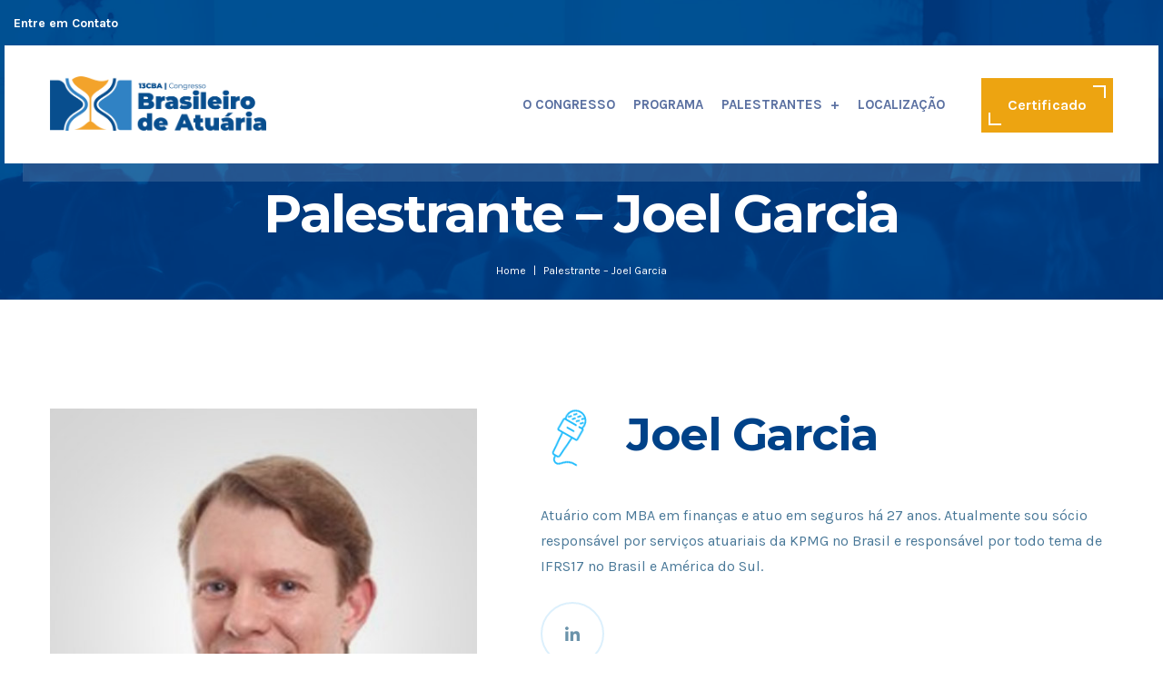

--- FILE ---
content_type: text/css
request_url: https://13cba.atuarios.org.br/wp-content/themes/ovent/assets/css/theme.css?ver=1.0.6
body_size: 50794
content:
/*--------------------------------------------------------------
>>> TABLE OF CONTENTS:
----------------------------------------------------------------
# Normalize
# Typography
# Grid
# Class
# Forms
# Button
# Header
# Main Menu
# Page Title & Breadcrumb
# Post and Page
# Navigation
# Layout Content
# Widgets
# Media
# Singlular
# Comments
# Footer
# VC Elements
--------------------------------------------------------------*/
/*--------------------------------------------------------------
# Typography
--------------------------------------------------------------*/
/* Custom Mixin */
/* Set Font Default */
/*--------------------------------------------------------------
# Class
--------------------------------------------------------------*/
/*--------------------------------------------------------------
# Forms
--------------------------------------------------------------*/
/*--------------------------------------------------------------
# Button
--------------------------------------------------------------*/
/*--------------------------------------------------------------
# Header
--------------------------------------------------------------*/
/* CMS Button */
/*--------------------------------------------------------------
# Main Menu
--------------------------------------------------------------*/
/*--------------------------------------------------------------
# Page Title & Breadcrumb
--------------------------------------------------------------*/
/*--------------------------------------------------------------
# Post and Page
--------------------------------------------------------------*/
/*--------------------------------------------------------------
# Widgets
--------------------------------------------------------------*/
/*--------------------------------------------------------------
# Media
--------------------------------------------------------------*/
/*--------------------------------------------------------------
# Comments
--------------------------------------------------------------*/
/*--------------------------------------------------------------
# Footer
--------------------------------------------------------------*/
/*--------------------------------------------------------------
# VC Elements
--------------------------------------------------------------*/
/*--------------------------------------------------------------
# Layout Content
--------------------------------------------------------------*/
/*
Adding support for languages written in a Right To Left (RTL) direction is easy -
it's just a matter of overwriting all the horizontal positioning attributes
of your CSS stylesheet in a separate stylesheet file named rtl.css.
//codex.wordpress.org/Right-to-Left_Language_Support
*/
@-o-keyframes moveUp {
  100% {
    -webkit-transform: translateY(0);
    -ms-transform: translateY(0);
    -o-transform: translateY(0);
    opacity: 1;
  }
}
@-ms-keyframes moveUp {
  100% {
    -webkit-transform: translateY(0);
    -ms-transform: translateY(0);
    -o-transform: translateY(0);
    opacity: 1;
  }
}
@-webkit-keyframes moveUp {
  100% {
    -webkit-transform: translateY(0);
    -ms-transform: translateY(0);
    -o-transform: translateY(0);
    opacity: 1;
  }
}
@keyframes moveUp {
  100% {
    -webkit-transform: translateY(0);
    -ms-transform: translateY(0);
    -o-transform: translateY(0);
    transform: translateY(0);
    opacity: 1;
  }
}
@keyframes spin-rotate-left {
  to {
    transform: rotate(30deg);
  }
  from {
    transform: rotate(175deg);
  }
}
@-webkit-keyframes spin-rotate-left {
  to {
    transform: rotate(30deg);
  }
  from {
    transform: rotate(175deg);
  }
}
@keyframes spin-rotate-right {
  from {
    transform: rotate(-175deg);
  }
  to {
    transform: rotate(-30deg);
  }
}
@-webkit-keyframes spin-rotate-right {
  from {
    transform: rotate(-175deg);
  }
  to {
    transform: rotate(-30deg);
  }
}
@keyframes spin-rotate-all {
  from {
    transform: rotate(0deg);
  }
  to {
    transform: rotate(-360deg);
  }
}
@-webkit-keyframes spin-rotate-all {
  from {
    transform: rotate(0deg);
  }
  to {
    transform: rotate(-360deg);
  }
}
@keyframes spin-fade-in-first {
  from {
    opacity: 1;
  }
  to {
    opacity: 0;
  }
}
@-webkit-keyframes spin-fade-in-first {
  from {
    opacity: 1;
  }
  to {
    opacity: 0;
  }
}
@keyframes spin-fade-in-second {
  from {
    opacity: 0;
  }
  to {
    opacity: 1;
  }
}
@-webkit-keyframes spin-fade-in-second {
  from {
    opacity: 0;
  }
  to {
    opacity: 1;
  }
}
@-ms-keyframes ctspin {
  from {
    -ms-transform: rotate(0deg);
  }
  to {
    -ms-transform: rotate(360deg);
  }
}
@-moz-keyframes ctspin {
  from {
    -moz-transform: rotate(0deg);
  }
  to {
    -moz-transform: rotate(360deg);
  }
}
@-webkit-keyframes ctspin {
  from {
    -webkit-transform: rotate(0deg);
  }
  to {
    -webkit-transform: rotate(360deg);
  }
}
@keyframes ctspin {
  from {
    transform: rotate(0deg);
  }
  to {
    transform: rotate(360deg);
  }
}
@-webkit-keyframes myPulse {
  0% {
    -webkit-box-shadow: 0 0 0 0 rgba(255, 255, 255, 0.2);
    box-shadow: 0 0 0 0 rgba(255, 255, 255, 0.2);
  }
  70% {
    -webkit-box-shadow: 0 0 0 60px rgba(255, 255, 255, 0);
    box-shadow: 0 0 0 60px rgba(255, 255, 255, 0);
  }
  100% {
    -webkit-box-shadow: 0 0 0 0 rgba(255, 255, 255, 0);
    box-shadow: 0 0 0 0 rgba(255, 255, 255, 0);
  }
}
@keyframes myPulse {
  0% {
    -webkit-box-shadow: 0 0 0 0 rgba(255, 255, 255, 0.2);
    box-shadow: 0 0 0 0 rgba(255, 255, 255, 0.2);
  }
  70% {
    -webkit-box-shadow: 0 0 0 60px rgba(255, 255, 255, 0);
    box-shadow: 0 0 0 60px rgba(255, 255, 255, 0);
  }
  100% {
    -webkit-box-shadow: 0 0 0 0 rgba(255, 255, 255, 0);
    box-shadow: 0 0 0 0 rgba(255, 255, 255, 0);
  }
}
@-webkit-keyframes myPulsePrimary {
  0% {
    -webkit-box-shadow: 0 0 0 0 rgba(237, 164, 17, 0.2);
    box-shadow: 0 0 0 0 rgba(237, 164, 17, 0.2);
  }
  70% {
    -webkit-box-shadow: 0 0 0 60px rgba(237, 164, 17, 0);
    box-shadow: 0 0 0 60px rgba(237, 164, 17, 0);
  }
  100% {
    -webkit-box-shadow: 0 0 0 0 rgba(237, 164, 17, 0);
    box-shadow: 0 0 0 0 rgba(237, 164, 17, 0);
  }
}
@keyframes myPulsePrimary {
  0% {
    -webkit-box-shadow: 0 0 0 0 rgba(237, 164, 17, 0.2);
    box-shadow: 0 0 0 0 rgba(237, 164, 17, 0.2);
  }
  70% {
    -webkit-box-shadow: 0 0 0 60px rgba(237, 164, 17, 0);
    box-shadow: 0 0 0 60px rgba(237, 164, 17, 0);
  }
  100% {
    -webkit-box-shadow: 0 0 0 0 rgba(237, 164, 17, 0);
    box-shadow: 0 0 0 0 rgba(237, 164, 17, 0);
  }
}
@-webkit-keyframes markerWave {
  0% {
    -webkit-transform: scale(1);
    transform: scale(1);
    opacity: 0.8;
  }
  20% {
    opacity: 0.8;
  }
  100% {
    -webkit-transform: scale(5.5);
    transform: scale(5.5);
    opacity: 0;
  }
}
@keyframes markerWave {
  0% {
    -webkit-transform: scale(1);
    transform: scale(1);
    opacity: 0.8;
  }
  20% {
    opacity: 0.8;
  }
  100% {
    -webkit-transform: scale(5.5);
    transform: scale(5.5);
    opacity: 0;
  }
}
@-webkit-keyframes rotateplane {
  0% {
    -webkit-transform: perspective(120px);
  }
  50% {
    -webkit-transform: perspective(120px) rotateY(180deg);
  }
  100% {
    -webkit-transform: perspective(120px) rotateY(180deg) rotateX(180deg);
  }
}
@keyframes rotateplane {
  0% {
    -webkit-transform: perspective(120px) rotateX(0deg) rotateY(0deg);
    transform: perspective(120px) rotateX(0deg) rotateY(0deg);
  }
  50% {
    -webkit-transform: perspective(120px) rotateX(-180.1deg) rotateY(0deg);
    transform: perspective(120px) rotateX(-180.1deg) rotateY(0deg);
  }
  100% {
    -webkit-transform: perspective(120px) rotateX(-180deg) rotateY(-179.9deg);
    transform: perspective(120px) rotateX(-180deg) rotateY(-179.9deg);
  }
}
@-webkit-keyframes ct-bounce {
  0%, 100% {
    -webkit-transform: scale(0);
  }
  50% {
    -webkit-transform: scale(1);
  }
}
@keyframes ct-bounce {
  0%, 100% {
    transform: scale(0);
    -webkit-transform: scale(0);
  }
  50% {
    transform: scale(1);
    -webkit-transform: scale(1);
  }
}
@-webkit-keyframes ct-bounce2 {
  0%, 100% {
    -webkit-transform: scale(1);
  }
  50% {
    -webkit-transform: scale(1.08);
  }
}
@keyframes ct-bounce2 {
  0%, 100% {
    transform: scale(1);
    -webkit-transform: scale(1);
  }
  50% {
    transform: scale(1.08);
    -webkit-transform: scale(1.08);
  }
}
@-webkit-keyframes ct-stretchdelay {
  0%, 40%, 100% {
    -webkit-transform: scaleY(0.4);
  }
  20% {
    -webkit-transform: scaleY(1);
  }
}
@keyframes ct-stretchdelay {
  0%, 40%, 100% {
    transform: scaleY(0.4);
    -webkit-transform: scaleY(0.4);
  }
  20% {
    transform: scaleY(1);
    -webkit-transform: scaleY(1);
  }
}
@-webkit-keyframes ct-bouncedelay {
  0%, 80%, 100% {
    -webkit-transform: scale(0);
  }
  40% {
    -webkit-transform: scale(1);
  }
}
@keyframes ct-bouncedelay {
  0%, 80%, 100% {
    -webkit-transform: scale(0);
    transform: scale(0);
  }
  40% {
    -webkit-transform: scale(1);
    transform: scale(1);
  }
}
@-webkit-keyframes ct-cubeGridScaleDelay {
  0%, 70%, 100% {
    -webkit-transform: scale3D(1, 1, 1);
    transform: scale3D(1, 1, 1);
  }
  35% {
    -webkit-transform: scale3D(0, 0, 1);
    transform: scale3D(0, 0, 1);
  }
}
@keyframes ct-cubeGridScaleDelay {
  0%, 70%, 100% {
    -webkit-transform: scale3D(1, 1, 1);
    transform: scale3D(1, 1, 1);
  }
  35% {
    -webkit-transform: scale3D(0, 0, 1);
    transform: scale3D(0, 0, 1);
  }
}
@-webkit-keyframes ct-foldCubeAngle {
  0%, 10% {
    -webkit-transform: perspective(140px) rotateX(-180deg);
    transform: perspective(140px) rotateX(-180deg);
    opacity: 0;
  }
  25%, 75% {
    -webkit-transform: perspective(140px) rotateX(0deg);
    transform: perspective(140px) rotateX(0deg);
    opacity: 1;
  }
  90%, 100% {
    -webkit-transform: perspective(140px) rotateY(180deg);
    transform: perspective(140px) rotateY(180deg);
    opacity: 0;
  }
}
@keyframes ct-foldCubeAngle {
  0%, 10% {
    -webkit-transform: perspective(140px) rotateX(-180deg);
    transform: perspective(140px) rotateX(-180deg);
    opacity: 0;
  }
  25%, 75% {
    -webkit-transform: perspective(140px) rotateX(0deg);
    transform: perspective(140px) rotateX(0deg);
    opacity: 1;
  }
  90%, 100% {
    -webkit-transform: perspective(140px) rotateY(180deg);
    transform: perspective(140px) rotateY(180deg);
    opacity: 0;
  }
}
@keyframes ball {
  0% {
    transform: translate(0, 0);
  }
  5% {
    transform: translate(8px, -14px);
  }
  10% {
    transform: translate(15px, -10px);
  }
  17% {
    transform: translate(23px, -24px);
  }
  20% {
    transform: translate(30px, -20px);
  }
  27% {
    transform: translate(38px, -34px);
  }
  30% {
    transform: translate(45px, -30px);
  }
  37% {
    transform: translate(53px, -44px);
  }
  40% {
    transform: translate(60px, -40px);
  }
  50% {
    transform: translate(60px, 0);
  }
  57% {
    transform: translate(53px, -14px);
  }
  60% {
    transform: translate(45px, -10px);
  }
  67% {
    transform: translate(37px, -24px);
  }
  70% {
    transform: translate(30px, -20px);
  }
  77% {
    transform: translate(22px, -34px);
  }
  80% {
    transform: translate(15px, -30px);
  }
  87% {
    transform: translate(7px, -44px);
  }
  90% {
    transform: translate(0, -40px);
  }
  100% {
    transform: translate(0, 0);
  }
}
@keyframes barUp1 {
  0% {
    transform: scale(1, 0.2);
  }
  40% {
    transform: scale(1, 0.2);
  }
  50% {
    transform: scale(1, 1);
  }
  90% {
    transform: scale(1, 1);
  }
  100% {
    transform: scale(1, 0.2);
  }
}
@keyframes barUp2 {
  0% {
    transform: scale(1, 0.4);
  }
  40% {
    transform: scale(1, 0.4);
  }
  50% {
    transform: scale(1, 0.8);
  }
  90% {
    transform: scale(1, 0.8);
  }
  100% {
    transform: scale(1, 0.4);
  }
}
@keyframes barUp3 {
  0% {
    transform: scale(1, 0.6);
  }
  100% {
    transform: scale(1, 0.6);
  }
}
@keyframes barUp4 {
  0% {
    transform: scale(1, 0.8);
  }
  40% {
    transform: scale(1, 0.8);
  }
  50% {
    transform: scale(1, 0.4);
  }
  90% {
    transform: scale(1, 0.4);
  }
  100% {
    transform: scale(1, 0.8);
  }
}
@keyframes barUp5 {
  0% {
    transform: scale(1, 1);
  }
  40% {
    transform: scale(1, 1);
  }
  50% {
    transform: scale(1, 0.2);
  }
  90% {
    transform: scale(1, 0.2);
  }
  100% {
    transform: scale(1, 1);
  }
}
@-moz-keyframes headerSlideDown {
  0% {
    margin-top: -150px;
  }
  100% {
    margin-top: 0;
  }
}
@-ms-keyframes headerSlideDown {
  0% {
    margin-top: -150px;
  }
  100% {
    margin-top: 0;
  }
}
@-webkit-keyframes headerSlideDown {
  0% {
    margin-top: -150px;
  }
  100% {
    margin-top: 0;
  }
}
@keyframes headerSlideDown {
  0% {
    margin-top: -150px;
  }
  100% {
    margin-top: 0;
  }
}
@-webkit-keyframes ct-rotate {
  100% {
    -webkit-transform: rotate(360deg);
  }
}
@keyframes ct-rotate {
  100% {
    transform: rotate(360deg);
    -webkit-transform: rotate(360deg);
  }
}
@-webkit-keyframes ct-bounce {
  0%, 100% {
    -webkit-transform: scale(0);
  }
  50% {
    -webkit-transform: scale(1);
  }
}
@-webkit-keyframes video-icon-animation {
  from {
    -webkit-transform: scale(1, 1);
    transform: scale(1, 1);
    opacity: 1;
  }
  to {
    -webkit-transform: scale(2, 2);
    transform: scale(2, 2);
    opacity: 0;
  }
}
@keyframes video-icon-animation {
  from {
    -webkit-transform: scale(1, 1);
    transform: scale(1, 1);
    opacity: 1;
  }
  to {
    -webkit-transform: scale(2, 2);
    transform: scale(2, 2);
    opacity: 0;
  }
}
@-webkit-keyframes in-top {
  from {
    -webkit-transform: perspective(500px) rotateX(-90deg);
    opacity: 1;
  }
  to {
    -webkit-transform: perspective(500px) rotateX(0deg);
  }
}
@keyframes in-top {
  from {
    transform: perspective(500px) rotateX(-90deg);
    opacity: 1;
  }
  to {
    transform: perspective(500px) rotateX(0deg);
  }
}
@-webkit-keyframes out-top {
  from {
    -webkit-transform: perspective(500px) rotateX(0deg);
    opacity: 1;
  }
  to {
    -webkit-transform: perspective(500px) rotateX(-90deg);
    opacity: 1;
  }
}
@keyframes out-top {
  from {
    transform: perspective(500px) rotateX(0deg);
    opacity: 1;
  }
  to {
    transform: perspective(500px) rotateX(-90deg);
    opacity: 1;
  }
}
@-webkit-keyframes in-bottom {
  from {
    -webkit-transform: perspective(500px) rotateX(90deg);
    opacity: 1;
  }
  to {
    -webkit-transform: perspective(500px) rotateX(0deg);
  }
}
@keyframes in-bottom {
  from {
    transform: perspective(500px) rotateX(90deg);
    opacity: 1;
  }
  to {
    transform: perspective(500px) rotateX(0deg);
  }
}
@-webkit-keyframes out-bottom {
  from {
    -webkit-transform: perspective(500px) rotateX(0deg);
    opacity: 1;
  }
  to {
    -webkit-transform: perspective(500px) rotateX(90deg);
    opacity: 1;
  }
}
@keyframes out-bottom {
  from {
    transform: perspective(500px) rotateX(0deg);
    opacity: 1;
  }
  to {
    transform: perspective(500px) rotateX(90deg);
    opacity: 1;
  }
}
@-webkit-keyframes in-left {
  from {
    -webkit-transform: perspective(500px) rotateY(90deg);
    opacity: 1;
  }
  to {
    -webkit-transform: perspective(500px) rotateY(0deg);
  }
}
@keyframes in-left {
  from {
    transform: perspective(500px) rotateY(90deg);
    opacity: 1;
  }
  to {
    transform: perspective(500px) rotateY(0deg);
  }
}
@-webkit-keyframes out-left {
  from {
    -webkit-transform: perspective(500px) rotateY(0deg);
    opacity: 1;
  }
  to {
    -webkit-transform: perspective(500px) rotateY(90deg);
    opacity: 1;
  }
}
@keyframes out-left {
  from {
    transform: perspective(500px) rotateY(0deg);
    opacity: 1;
  }
  to {
    transform: perspective(500px) rotateY(90deg);
    opacity: 1;
  }
}
@-webkit-keyframes in-right {
  from {
    -webkit-transform: perspective(500px) rotateY(-90deg);
    opacity: 1;
  }
  to {
    -webkit-transform: perspective(500px) rotateY(0deg);
  }
}
@keyframes in-right {
  from {
    transform: perspective(500px) rotateY(-90deg);
    opacity: 1;
  }
  to {
    transform: perspective(500px) rotateY(0deg);
  }
}
@-webkit-keyframes out-right {
  from {
    -webkit-transform: perspective(500px) rotateY(0deg);
    opacity: 1;
  }
  to {
    -webkit-transform: perspective(500px) rotateY(-90deg);
    opacity: 1;
  }
}
@keyframes out-right {
  /* In Out Fade */
  from {
    transform: perspective(500px) rotateY(0deg);
    opacity: 1;
  }
  to {
    transform: perspective(500px) rotateY(-90deg);
    opacity: 1;
  }
}
@-webkit-keyframes in-top-fade {
  from {
    -webkit-transform: translateY(-120%);
  }
  to {
    -webkit-transform: translateY(0%);
  }
}
@keyframes in-top-fade {
  from {
    transform: translateY(-120%);
  }
  to {
    transform: translateY(0%);
  }
}
@-webkit-keyframes out-top-fade {
  from {
    -webkit-transform: translateY(0%);
  }
  to {
    -webkit-transform: translateY(-120%);
  }
}
@keyframes out-top-fade {
  from {
    transform: translateY(0%);
  }
  to {
    transform: translateY(-120%);
  }
}
@-webkit-keyframes in-bottom-fade {
  from {
    -webkit-transform: translateY(120%);
  }
  to {
    -webkit-transform: translateY(0%);
  }
}
@keyframes in-bottom-fade {
  from {
    transform: translateY(120%);
  }
  to {
    transform: translateY(0%);
  }
}
@-webkit-keyframes out-bottom-fade {
  from {
    -webkit-transform: translateY(0%);
  }
  to {
    -webkit-transform: translateY(120%);
  }
}
@keyframes out-bottom-fade {
  from {
    transform: translateY(0%);
  }
  to {
    transform: translateY(120%);
  }
}
@-webkit-keyframes in-left-fade {
  from {
    -webkit-transform: translateX(-120%);
  }
  to {
    -webkit-transform: translateX(0%);
  }
}
@keyframes in-left-fade {
  from {
    transform: translateX(-120%);
  }
  to {
    transform: translateX(0%);
  }
}
@-webkit-keyframes out-left-fade {
  from {
    -webkit-transform: translateX(0%);
  }
  to {
    -webkit-transform: translateX(-120%);
  }
}
@keyframes out-left-fade {
  from {
    transform: translateX(0%);
  }
  to {
    transform: translateX(-120%);
  }
}
@-webkit-keyframes in-right-fade {
  from {
    -webkit-transform: translateX(120%);
  }
  to {
    -webkit-transform: translateX(0%);
  }
}
@keyframes in-right-fade {
  from {
    transform: translateX(120%);
  }
  to {
    transform: translateX(0%);
  }
}
@-webkit-keyframes out-right-fade {
  from {
    -webkit-transform: translateX(0%);
  }
  to {
    -webkit-transform: translateX(120%);
  }
}
@keyframes out-right-fade {
  from {
    transform: translateX(0%);
  }
  to {
    transform: translateX(120%);
  }
}
@-webkit-keyframes video-icon-animation {
  from {
    -webkit-transform: scale(1, 1);
    transform: scale(1, 1);
    opacity: 1;
  }
  to {
    -webkit-transform: scale(2, 2);
    transform: scale(2, 2);
    opacity: 0;
  }
}
@keyframes video-icon-animation {
  from {
    -webkit-transform: scale(1, 1);
    transform: scale(1, 1);
    opacity: 1;
  }
  to {
    -webkit-transform: scale(2, 2);
    transform: scale(2, 2);
    opacity: 0;
  }
}
@-webkit-keyframes shine {
  100% {
    left: 125%;
  }
}
@keyframes shine {
  100% {
    left: 125%;
  }
}
@-webkit-keyframes anim-moema-1 {
  60% {
    -webkit-transform: scale3d(0.8, 0.8, 1);
    transform: scale3d(0.8, 0.8, 1);
  }
  85% {
    -webkit-transform: scale3d(1.1, 1.1, 1);
    transform: scale3d(1.1, 1.1, 1);
  }
  100% {
    -webkit-transform: scale3d(1, 1, 1);
    transform: scale3d(1, 1, 1);
  }
}
@keyframes anim-moema-1 {
  60% {
    -webkit-transform: scale3d(0.8, 0.8, 1);
    transform: scale3d(0.8, 0.8, 1);
  }
  85% {
    -webkit-transform: scale3d(1.1, 1.1, 1);
    transform: scale3d(1.1, 1.1, 1);
  }
  100% {
    -webkit-transform: scale3d(1, 1, 1);
    transform: scale3d(1, 1, 1);
  }
}
@-webkit-keyframes anim-moema-2 {
  to {
    opacity: 0;
    -webkit-transform: scale3d(1, 1, 1);
    transform: scale3d(1, 1, 1);
  }
}
@keyframes anim-moema-2 {
  to {
    opacity: 0;
    -webkit-transform: scale3d(1, 1, 1);
    transform: scale3d(1, 1, 1);
  }
}
@-webkit-keyframes CTPulse {
  0% {
    -webkit-box-shadow: 0 0 0 0 rgba(255, 255, 255, 0.2);
    box-shadow: 0 0 0 0 rgba(255, 255, 255, 0.2);
  }
  70% {
    -webkit-box-shadow: 0 0 0 60px rgba(255, 255, 255, 0);
    box-shadow: 0 0 0 60px rgba(255, 255, 255, 0);
  }
  100% {
    -webkit-box-shadow: 0 0 0 0 rgba(255, 255, 255, 0);
    box-shadow: 0 0 0 0 rgba(255, 255, 255, 0);
  }
}
@keyframes CTPulse {
  0% {
    -webkit-box-shadow: 0 0 0 0 rgba(255, 255, 255, 0.2);
    box-shadow: 0 0 0 0 rgba(255, 255, 255, 0.2);
  }
  70% {
    -webkit-box-shadow: 0 0 0 60px rgba(255, 255, 255, 0);
    box-shadow: 0 0 0 60px rgba(255, 255, 255, 0);
  }
  100% {
    -webkit-box-shadow: 0 0 0 0 rgba(255, 255, 255, 0);
    box-shadow: 0 0 0 0 rgba(255, 255, 255, 0);
  }
}
@-webkit-keyframes toRightFromLeft {
  49% {
    -webkit-transform: translate(100%);
  }
  50% {
    opacity: 0;
    -webkit-transform: translate(-100%);
  }
  51% {
    opacity: 1;
  }
}
@-moz-keyframes toRightFromLeft {
  49% {
    -moz-transform: translate(100%);
  }
  50% {
    opacity: 0;
    -moz-transform: translate(-100%);
  }
  51% {
    opacity: 1;
  }
}
@keyframes toRightFromLeft {
  49% {
    transform: translate(100%);
  }
  50% {
    opacity: 0;
    transform: translate(-100%);
  }
  51% {
    opacity: 1;
  }
}
@-webkit-keyframes squares {
  0% {
    -webkit-transform: scale(1);
    transform: scale(1);
    opacity: 0;
  }
  20% {
    -webkit-transform: scale(1.24);
    transform: scale(1.24);
    opacity: 1;
  }
  100% {
    -webkit-transform: scale(2.1);
    transform: scale(2.1);
    opacity: 0;
  }
}
@-moz-keyframes squares {
  0% {
    -moz-transform: scale(1);
    transform: scale(1);
    opacity: 0;
  }
  20% {
    -moz-transform: scale(1.24);
    transform: scale(1.24);
    opacity: 1;
  }
  100% {
    -moz-transform: scale(2.1);
    transform: scale(2.1);
    opacity: 0;
  }
}
@-o-keyframes squares {
  0% {
    -o-transform: scale(1);
    transform: scale(1);
    opacity: 0;
  }
  20% {
    -o-transform: scale(1.24);
    transform: scale(1.24);
    opacity: 1;
  }
  100% {
    -o-transform: scale(2.1);
    transform: scale(2.1);
    opacity: 0;
  }
}
@keyframes squares {
  0% {
    -webkit-transform: scale(1);
    -moz-transform: scale(1);
    -o-transform: scale(1);
    transform: scale(1);
    opacity: 0;
  }
  20% {
    -webkit-transform: scale(1.24);
    -moz-transform: scale(1.24);
    -o-transform: scale(1.24);
    transform: scale(1.24);
    opacity: 1;
  }
  100% {
    -webkit-transform: scale(2.1);
    -moz-transform: scale(2.1);
    -o-transform: scale(2.1);
    transform: scale(2.1);
    opacity: 0;
  }
}
html {
  box-sizing: border-box;
}
a {
  -webkit-transition: all 300ms linear 0ms;
  -khtml-transition: all 300ms linear 0ms;
  -moz-transition: all 300ms linear 0ms;
  -ms-transition: all 300ms linear 0ms;
  -o-transition: all 300ms linear 0ms;
  transition: all 300ms linear 0ms;
  color: #ec398b;
}
a, a:hover, a:focus, a:before, a:after {
  outline: none;
  text-decoration: none;
}
a:hover, a:focus {
  color: #b2800c;
}
p {
  margin-bottom: 15px;
}
body {
  background-color: #fff;
  font-size: 16px;
  line-height: 1.625;
  color: #497898;
  -webkit-font-smoothing: antialiased;
  font-smoothing: antialiased;
  -moz-osx-font-smoothing: grayscale;
  overflow-x: hidden;
  font-weight: normal;
  letter-spacing: 0;
}
body.body-default-font {
  font-family: 'Karla', sans-serif;
}
body.ovhidden {
  overflow: hidden;
}
.site {
  position: relative;
}
.fac-normal {
  font-weight: 400;
}
h1, h2, h3, h4, h5, h6, .h1, .h2, .h3, .h4, .h5, .h6 {
  color: #000637;
  clear: both;
  line-height: 1.25;
  margin: 0 0 15px;
  font-weight: 700;
}
.heading-default-font h1, .heading-default-font h2, .heading-default-font h3, .heading-default-font h4, .heading-default-font h5, .heading-default-font h6, .heading-default-font .h1, .heading-default-font .h2, .heading-default-font .h3, .heading-default-font .h4, .heading-default-font .h5, .heading-default-font .h6 {
  font-family: 'Montserrat', sans-serif;
}
h1, .h1 {
  font-size: 48px;
}
h2, .h2 {
  font-size: 36px;
}
h3, .h3 {
  font-size: 30px;
}
h4, .h4 {
  font-size: 24px;
}
h5, .h5 {
  font-size: 18px;
}
h6, .h6 {
  font-size: 16px;
}
img {
  width: initial;
  max-width: 100%;
  height: auto;
}
img.aligncenter {
  margin-top: 42px;
  margin-bottom: 46px;
}
img.alignleft {
  margin-right: 34px;
  margin-bottom: 0;
}
label {
  margin-bottom: 0;
}
table {
  border-bottom: 1px solid #e7e7e7;
  border-left: 1px solid #e7e7e7;
  border-collapse: collapse;
  border-spacing: 0;
  line-height: 2;
  margin: 0 0 32px;
  width: 100%;
  -webkit-border-radius: 0;
  -khtml-border-radius: 0;
  -moz-border-radius: 0;
  -ms-border-radius: 0;
  -o-border-radius: 0;
  border-radius: 0;
}
table th {
  color: #0d2335;
}
caption, td {
  font-weight: normal;
  text-align: left;
}
.table > tbody > tr > td, .table > tbody > tr > th, .table > tfoot > tr > td, .table > tfoot > tr > th, .table > thead > tr > td, .table > thead > tr > th {
  padding: 13px 8px;
}
th {
  font-weight: 600;
  border-top: 1px solid #e7e7e7;
  padding: 9px 13px;
  border-right: 1px solid #e7e7e7;
}
td {
  border-top: 1px solid #e7e7e7;
  padding: 9px 13px;
  border-right: 1px solid #e7e7e7;
  /*--- Definition Lists ---*/
}
dl {
  margin: 0 0 0 25px;
}
dl dt {
  font-weight: normal;
  line-height: 26px;
  text-transform: uppercase;
  font-weight: 700;
  color: #000;
}
dl dd {
  line-height: normal;
  margin-bottom: 20px;
}
dl dd a {
  color: #000;
}
dl dd a:hover {
  color: #eda411;
}
code, kbd {
  background-color: transparent;
  border-radius: 4px;
  color: inherit;
  font-size: 100%;
  padding: 2px 4px;
  -webkit-box-shadow: none;
  -moz-box-shadow: none;
  -o-box-shadow: none;
  box-shadow: none;
}
ins {
  color: #fff;
  border: none;
  padding: 2px;
  text-decoration: none;
  background-color: #eda411;
}
pre {
  background: #f5f5f5;
  color: #666;
  font-size: 14px;
  margin: 20px 0;
  overflow: auto;
  padding: 20px;
  white-space: pre-wrap;
  word-wrap: break-word;
}
ol {
  list-style: outside none decimal;
}
ul {
  padding: 0;
  margin: 0 0 15px;
}
ul li {
  list-style-position: inside;
}
blockquote {
  padding: 46px 50px 54px;
  background-color: #f3f5ff;
  -webkit-border-radius: 8px;
  -khtml-border-radius: 8px;
  -moz-border-radius: 8px;
  -ms-border-radius: 8px;
  -o-border-radius: 8px;
  border-radius: 8px;
  font-size: 28px;
  line-height: 38px;
  font-weight: 600;
  color: #000637;
  margin: 41px 0;
  position: relative;
  font-family: 'Montserrat', sans-serif;
  text-align: center;
  position: relative;
  z-index: 1;
}
@media screen and (max-width: 991px) {
  blockquote {
    padding-left: 30px;
    padding-right: 30px;
  }
}
@media screen and (max-width: 767px) {
  blockquote {
    padding: 36px 20px 34px;
  }
}
blockquote p:last-child {
  margin-bottom: 0px;
}
blockquote:before {
  content: '';
  width: 185px;
  height: 195px;
  background-image: url(../images/blockquote.png);
  background-position: center;
  background-repeat: no-repeat;
  position: absolute;
  top: 50%;
  -webkit-transform: translate(0, -50%);
  -khtml-transform: translate(0, -50%);
  -moz-transform: translate(0, -50%);
  -ms-transform: translate(0, -50%);
  -o-transform: translate(0, -50%);
  transform: translate(0, -50%);
  right: 50px;
  z-index: -1;
  background-size: cover;
}
@media screen and (max-width: 767px) {
  blockquote:before {
    width: 80px;
    height: 83px;
  }
}
blockquote cite {
  display: block;
  font-size: 14px;
  font-weight: 700;
  font-style: normal;
  color: #7886a0;
  font-family: 'Karla', sans-serif;
  margin-bottom: 8px;
}
blockquote cite span {
  color: #000637;
}
.dlab-divider {
  height: 1px;
  width: 100%;
  margin: 30px 0;
  background-color: #d3d3d3;
}
dl + h2 + ul {
  padding-left: 35px;
}
dl + h2 + ul ul {
  padding-left: 35px;
}
dl + h2 + ul ul li {
  list-style: outside;
}
.post-password-form label {
  display: block;
  max-width: 60%;
}
.post-password-form input {
  margin: 10px 0;
}
@media screen and (max-width: 767px) {
  .post-password-form label {
    max-width: 60%;
  }
}
#tslOverlay {
  background-color: transparent !important;
}
.wp-image-space {
  margin-bottom: 23px;
  padding-top: 53px;
}
.fac.icon-fal {
  font-weight: 300;
}
.fac.icon-far {
  font-weight: 400;
}
.fac.icon-fab {
  font-family: "Font Awesome 5 Brands";
}
.ct-text-outline {
  white-space: nowrap;
  -webkit-text-stroke-width: 1px;
  -webkit-text-stroke-color: rgba(255, 255, 255, 0.2);
  -ms-text-stroke-color: rgba(255, 255, 255, 0.2);
  -o-text-stroke-color: rgba(255, 255, 255, 0.2);
  color: transparent;
  font-size: 400px;
  line-height: 70px;
  letter-spacing: -0.02em;
  font-family: 'Montserrat', sans-serif;
}
.wp-block-button {
  margin-bottom: 20px;
}
.wp-block-gallery .blocks-gallery-item {
  float: left;
}
.entry-body .entry-content .wp-block-cover-text {
  color: rgba(255, 255, 255, 0.87);
  padding-left: 30px;
  padding-right: 30px;
  font-size: 24px;
  line-height: 1.25;
  font-weight: 400;
}
.col-flex-wrap {
  flex-wrap: wrap;
  display: flex;
}
.col-space-custom1.vc_column_container {
  padding-left: 210px;
}
.ft-heading2 {
  font-family: 'Poppins', sans-serif !important;
}
.btn-video {
  height: 80px;
  width: 80px;
  text-align: center;
  background-color: #eda411;
  font-size: 14px;
  color: #fff;
  -webkit-border-radius: 80px;
  -khtml-border-radius: 80px;
  -moz-border-radius: 80px;
  -ms-border-radius: 80px;
  -o-border-radius: 80px;
  border-radius: 80px;
  position: absolute;
  top: 50%;
  left: 50%;
  -webkit-transform: translate(-50%, -50%);
  -khtml-transform: translate(-50%, -50%);
  -moz-transform: translate(-50%, -50%);
  -ms-transform: translate(-50%, -50%);
  -o-transform: translate(-50%, -50%);
  transform: translate(-50%, -50%);
}
.btn-video i {
  position: absolute;
  top: 50%;
  left: 50%;
  -webkit-transform: translate(-50%, -50%);
  -khtml-transform: translate(-50%, -50%);
  -moz-transform: translate(-50%, -50%);
  -ms-transform: translate(-50%, -50%);
  -o-transform: translate(-50%, -50%);
  transform: translate(-50%, -50%);
}
.btn-video:before {
  position: absolute;
  content: "";
  top: 0;
  left: 0;
  height: 100%;
  width: 100%;
  border-radius: 50%;
  z-index: -1;
  -o-animation: CTPulse 3s infinite cubic-bezier(0.4, 0, 1, 1) both;
  -ms-animation: CTPulse 3s infinite cubic-bezier(0.4, 0, 1, 1) both;
  -webkit-animation: CTPulse 3s infinite cubic-bezier(0.4, 0, 1, 1) both;
  animation: CTPulse 3s infinite cubic-bezier(0.4, 0, 1, 1) both;
}
.btn-video:hover, .btn-video:focus {
  background-color: #eda411;
  color: #fff;
}
@media screen and (max-width: 767px) {
  .entry-video .btn-video {
    height: 60px;
    width: 60px;
    line-height: 60px;
  }
}
.sub-title {
  font-size: 14px;
  text-transform: uppercase;
  letter-spacing: 0.2em;
  font-weight: 700;
  color: #eda411;
}
.d-table {
  display: table;
}
.d-table-cell {
  display: table-cell;
  vertical-align: middle;
}
.bg-image {
  background-size: cover;
  background-position: center;
  background-repeat: no-repeat;
}
.screen-reader-text {
  display: none;
}
#content[tabindex="-1"]:focus {
  outline: 0;
}
#content.zindex, .vc_row.zindex {
  position: relative;
  z-index: 9999;
}
.alignleft, .alignright, .aligncenter {
  margin-top: 12px;
  margin-bottom: 45px;
}
.alignleft {
  display: inline;
  float: left;
  margin-right: 35px;
}
.alignright {
  display: inline;
  float: right;
  margin-left: 35px;
}
.aligncenter {
  clear: both;
  display: block;
  margin-left: auto;
  margin-right: auto;
}
.bg-overlay {
  position: relative;
}
.bg-overlay:before {
  content: "";
  position: absolute;
  top: 0;
  left: 0;
  width: 100%;
  height: 100%;
  background-color: inherit;
  display: block;
}
.text-block {
  line-height: 1.75;
}
.text-block1 {
  font-size: 14px;
  line-height: 32px;
}
.bg-gradient {
  background-color: #eda411;
  background-image: -webkit-gradient(linear, left top, right top, from(#eda411), to(#eda411));
  background-image: -webkit-linear-gradient(left, #eda411, #eda411);
  background-image: -moz-linear-gradient(left, #eda411, #eda411);
  background-image: -ms-linear-gradient(left, #eda411, #eda411);
  background-image: -o-linear-gradient(left, #eda411, #eda411);
  background-image: linear-gradient(left, #eda411, #eda411);
  filter: progid:DXImageTransform.Microsoft.gradient(startColorStr='#eda411', endColorStr='#eda411', gradientType='1');
}
.el-overlay {
  position: absolute;
  top: 0;
  left: 0;
  height: 100%;
  width: 100%;
}
.box-white {
  background-color: #fff;
  border: 1px solid #e5e5e5;
  -webkit-border-radius: 6px;
  -khtml-border-radius: 6px;
  -moz-border-radius: 6px;
  -ms-border-radius: 6px;
  -o-border-radius: 6px;
  border-radius: 6px;
  padding: 29px;
}
.box-white .menu li {
  font-size: 18px;
  line-height: 29px;
  font-weight: 600;
}
.bg-primary {
  background-color: #eda411 !important;
}
.br-radius {
  -webkit-border-radius: 4px;
  -khtml-border-radius: 4px;
  -moz-border-radius: 4px;
  -ms-border-radius: 4px;
  -o-border-radius: 4px;
  border-radius: 4px;
}
.ct-box {
  padding: 30px;
  -webkit-border-radius: 5px;
  -khtml-border-radius: 5px;
  -moz-border-radius: 5px;
  -ms-border-radius: 5px;
  -o-border-radius: 5px;
  border-radius: 5px;
  background-color: #fff;
  -webkit-box-shadow: 0 2px 5px rgba(0, 0, 0, 0.12);
  -khtml-box-shadow: 0 2px 5px rgba(0, 0, 0, 0.12);
  -moz-box-shadow: 0 2px 5px rgba(0, 0, 0, 0.12);
  -ms-box-shadow: 0 2px 5px rgba(0, 0, 0, 0.12);
  -o-box-shadow: 0 2px 5px rgba(0, 0, 0, 0.12);
  box-shadow: 0 2px 5px rgba(0, 0, 0, 0.12);
}
.ct-bgimage {
  background-position: center;
  background-repeat: no-repeat;
  background-size: cover;
}
.row-visible {
  overflow: visible !important;
}
.ct-close {
  display: inline-block;
  height: 32px;
  line-height: 32px;
  width: 30px;
  cursor: pointer;
  position: relative;
  -webkit-transition: all 300ms linear 0ms;
  -khtml-transition: all 300ms linear 0ms;
  -moz-transition: all 300ms linear 0ms;
  -ms-transition: all 300ms linear 0ms;
  -o-transition: all 300ms linear 0ms;
  transition: all 300ms linear 0ms;
}
.ct-close:before, .ct-close:after {
  -webkit-transition: all 300ms linear 0ms;
  -khtml-transition: all 300ms linear 0ms;
  -moz-transition: all 300ms linear 0ms;
  -ms-transition: all 300ms linear 0ms;
  -o-transition: all 300ms linear 0ms;
  transition: all 300ms linear 0ms;
  content: "";
  background-color: #282828;
  display: block;
  height: 2px;
  left: 0;
  margin: auto;
  position: absolute;
  right: 0;
  width: 22px;
  top: 21px;
}
.ct-close:before {
  top: 15px;
  -webkit-transform: rotate(45deg);
  -khtml-transform: rotate(45deg);
  -moz-transform: rotate(45deg);
  -ms-transform: rotate(45deg);
  -o-transform: rotate(45deg);
  transform: rotate(45deg);
}
.ct-close:after {
  -webkit-transform: rotate(-45deg);
  -khtml-transform: rotate(-45deg);
  -moz-transform: rotate(-45deg);
  -ms-transform: rotate(-45deg);
  -o-transform: rotate(-45deg);
  transform: rotate(-45deg);
  top: 15px;
}
.ct-close:hover:before, .ct-close:hover:after {
  background-color: #b2800c;
}
.ct-icon-plus {
  height: 10px;
  width: 10px;
  position: relative;
  display: inline-block;
}
.ct-icon-plus:before, .ct-icon-plus:after {
  content: "";
  background-color: #eda411;
  position: absolute;
  -webkit-transition: all 300ms linear 0ms;
  -khtml-transition: all 300ms linear 0ms;
  -moz-transition: all 300ms linear 0ms;
  -ms-transition: all 300ms linear 0ms;
  -o-transition: all 300ms linear 0ms;
  transition: all 300ms linear 0ms;
}
.ct-icon-plus:before {
  width: 100%;
  height: 2px;
  top: 4px;
  left: 0;
}
.ct-icon-plus:after {
  width: 2px;
  height: 100%;
  left: 4px;
  top: 0;
}
.text-while {
  color: #fff;
}
.inline-block {
  display: inline-block;
  vertical-align: middle;
}
.text-right, .align-right {
  text-align: right;
}
.text-left, .align-left {
  text-align: left;
}
.text-center, .align-center {
  text-align: center;
}
.style-none {
  list-style: none;
  margin: 0;
}
.z-index-0 {
  z-index: 0;
}
.z-index-1 {
  z-index: 1;
}
.z-index-2 {
  z-index: 2;
}
.subtitle {
  font-weight: 700;
  font-size: 14px;
  color: #eda411;
  text-transform: uppercase;
  letter-spacing: 0.2em;
  font-family: 'Karla', sans-serif;
}
.text-gradient {
  background-color: #eda411;
  background-image: -webkit-gradient(linear, left top, right top, from(#eda411), to(#eda411));
  background-image: -webkit-linear-gradient(left, #eda411, #eda411);
  background-image: -moz-linear-gradient(left, #eda411, #eda411);
  background-image: -ms-linear-gradient(left, #eda411, #eda411);
  background-image: -o-linear-gradient(left, #eda411, #eda411);
  background-image: linear-gradient(left, #eda411, #eda411);
  filter: progid:DXImageTransform.Microsoft.gradient(startColorStr='#eda411', endColorStr='#eda411', gradientType='1');
  background-color: transparent;
  background-clip: text;
  -o-background-clip: text;
  -ms-background-clip: text;
  -moz-background-clip: text;
  -webkit-background-clip: text;
  text-fill-color: transparent;
  -o-text-fill-color: transparent;
  -ms-text-fill-color: transparent;
  -moz-text-fill-color: transparent;
  -webkit-text-fill-color: transparent;
}
@media screen and (min-width: 1200px) {
  .rm-padding-right {
    padding-right: 0 !important;
  }
  .rm-padding-left {
    padding-left: 0 !important;
  }
}
@media screen and (min-width: 992px) {
  .flex {
    display: flex;
    display: -webkit-flex;
    display: -ms-flex;
    flex-wrap: wrap;
  }
  .flex .flex-col {
    display: flex !important;
    display: -webkit-flex !important;
    display: -ms-flex !important;
    flex-wrap: wrap;
    align-items: center;
    -webkit-align-items: center;
    -ms-align-items: center;
  }
  .flex-two {
    display: flex;
    display: -webkit-flex;
    display: -ms-flex;
    flex-flow: row wrap;
  }
  .flex-two .flex-col {
    flex: 1 0 0px;
    -webkit-flex: 1 0 0px;
    -ms-flex: 1 0 0px;
    display: flex !important;
    display: -webkit-flex !important;
    display: -ms-flex !important;
    flex-wrap: wrap;
    align-items: center;
    -webkit-align-items: center;
    -ms-align-items: center;
  }
}
@media screen and (min-width: 992px) {
  .text-left-lg {
    text-align: left !important;
  }
  .text-right-lg {
    text-align: right !important;
  }
}
@media screen and (max-width: 1199px) {
  .align-center-md {
    text-align: center;
  }
  .align-left-md {
    text-align: left;
  }
  .align-right-md {
    text-align: right;
  }
}
@media screen and (max-width: 991px) {
  .text-center-md {
    text-align: center !important;
  }
  .text-left-md {
    text-align: left !important;
  }
  .text-right-md {
    text-align: right !important;
  }
  .align-center-sm {
    text-align: center;
  }
  .align-left-sm {
    text-align: left;
  }
  .align-right-sm {
    text-align: right;
  }
}
@media screen and (max-width: 767px) {
  .text-center-sm {
    text-align: center !important;
  }
  .text-left-sm {
    text-align: left !important;
  }
  .text-right-sm {
    text-align: right !important;
  }
  .align-center-xs {
    text-align: center;
  }
  .align-left-xs {
    text-align: left;
  }
  .align-right-xs {
    text-align: right;
  }
}
input::-moz-placeholder, textarea::-moz-placeholder {
  color: inherit;
  opacity: 1;
}
input::-webkit-input-placeholder, textarea::-webkit-input-placeholder {
  color: inherit;
  opacity: 1;
}
input::-o-placeholder, textarea::-o-placeholder {
  color: inherit;
  opacity: 1;
}
input::-ms-placeholder, textarea::-ms-placeholder {
  color: inherit;
  opacity: 1;
}
input[type="text"], input[type="email"], input[type="url"], input[type="password"], input[type="search"], input[type="tel"], input[type="number"], input[type="range"], input[type="date"], input[type="month"], input[type="week"], input[type="time"], input[type="datetime"], input[type="datetime-local"], input[type="color"], textarea, select, .nice-select {
  background-color: #fff;
  border: 1px solid #d0e7fa;
  color: #497898;
  padding: 6px 30px;
  line-height: normal;
  font-size: 14px;
  height: 60px;
  -webkit-transition: all 200ms linear 0ms;
  -khtml-transition: all 200ms linear 0ms;
  -moz-transition: all 200ms linear 0ms;
  -ms-transition: all 200ms linear 0ms;
  -o-transition: all 200ms linear 0ms;
  transition: all 200ms linear 0ms;
  -webkit-box-shadow: none;
  -khtml-box-shadow: none;
  -moz-box-shadow: none;
  -ms-box-shadow: none;
  -o-box-shadow: none;
  box-shadow: none;
  -webkit-border-radius: 0px;
  -khtml-border-radius: 0px;
  -moz-border-radius: 0px;
  -ms-border-radius: 0px;
  -o-border-radius: 0px;
  border-radius: 0px;
  width: 100%;
  outline: none;
}
input[type="text"]:focus, input[type="email"]:focus, input[type="url"]:focus, input[type="password"]:focus, input[type="search"]:focus, input[type="tel"]:focus, input[type="number"]:focus, input[type="range"]:focus, input[type="date"]:focus, input[type="month"]:focus, input[type="week"]:focus, input[type="time"]:focus, input[type="datetime"]:focus, input[type="datetime-local"]:focus, input[type="color"]:focus, textarea:focus, select:focus, .nice-select:focus {
  outline: 0;
  border-color: #eda411;
}
select {
  height: 60px;
}
textarea {
  line-height: normal;
  padding-top: 22px;
  padding-bottom: 22px;
  height: 150px;
}
.ct-select form {
  position: relative;
  background-color: #fff;
  -webkit-border-radius: 4px;
  -khtml-border-radius: 4px;
  -moz-border-radius: 4px;
  -ms-border-radius: 4px;
  -o-border-radius: 4px;
  border-radius: 4px;
}
.ct-select select {
  height: 60px;
  line-height: 37px;
  font-size: 15px;
  background-color: transparent;
  position: relative;
  z-index: 99;
  -webkit-appearance: none;
  -khtml-appearance: none;
  -moz-appearance: none;
  -ms-appearance: none;
  -o-appearance: none;
  appearance: none;
}
.ct-select i {
  position: absolute;
  right: 14px;
  top: 50%;
  -webkit-transform: translate(0px, -50%);
  -khtml-transform: translate(0px, -50%);
  -moz-transform: translate(0px, -50%);
  -ms-transform: translate(0px, -50%);
  -o-transform: translate(0px, -50%);
  transform: translate(0px, -50%);
}
.wpcf7-form .input-filled {
  position: relative;
  margin-bottom: 30px;
  z-index: 1;
}
.wpcf7-form .input-filled > label {
  font-size: 16px;
  color: #0d2335;
  margin-bottom: 10px;
}
.wpcf7-form .input-filled > label + i {
  display: none;
}
.wpcf7-form .input-filled.wpcf7-textarea-wrap > i {
  top: 27px;
  -webkit-transform: translate(0px, 0%);
  -khtml-transform: translate(0px, 0%);
  -moz-transform: translate(0px, 0%);
  -ms-transform: translate(0px, 0%);
  -o-transform: translate(0px, 0%);
  transform: translate(0px, 0%);
}
.wpcf7-form .wpcf7-form-control-wrap {
  display: block;
  position: relative;
}
.wpcf7-form .wpcf7-form-control-wrap .wpcf7-not-valid-tip {
  display: none;
}
.wpcf7-form .wpcf7-form-control-wrap .wpcf7-not-valid {
  border-color: #f13c3c !important;
}
.wpcf7-form .wpcf7-response-output {
  border: 1px solid #cfe6f1;
  padding: 10px 30px;
  margin: 20px 0 0;
  font-size: 14px;
  background-color: #fff;
}
.wpcf7-form .wpcf7-response-output.wpcf7-mail-sent-ok {
  border: none;
  background-color: #398f14;
  color: #fff;
}
.wpcf7-form .wpcf7-response-output.wpcf7-validation-errors {
  color: #fff;
  border: none;
  background-color: #f13c3c;
}
.wpcf7-form .ajax-loader {
  display: none !important;
}
.wpcf7-form .wpcf7-menu {
  display: block;
}
.wpcf7-form .wpcf7-menu select {
  background-color: transparent;
  -webkit-appearance: none;
  -khtml-appearance: none;
  -moz-appearance: none;
  -ms-appearance: none;
  -o-appearance: none;
  appearance: none;
  position: relative;
  z-index: 99;
}
.wpcf7-form .wpcf7-menu select option {
  padding: 5px;
}
.ct-contact-form-layout1 .wpcf7-form-control + i {
  font-size: 16px;
  color: #eda411;
  position: absolute;
  top: 50%;
  -webkit-transform: translate(0, -50%);
  -khtml-transform: translate(0, -50%);
  -moz-transform: translate(0, -50%);
  -ms-transform: translate(0, -50%);
  -o-transform: translate(0, -50%);
  transform: translate(0, -50%);
  right: 38px;
}
.ct-contact-form-layout1 .wpcf7-form-control:not(.wpcf7-submit) {
  border-width: 2px;
  border-color: #ddecf3;
  height: 70px;
  color: #6b93aa;
  padding-left: 38px;
  padding-right: 60px;
  text-overflow: ellipsis;
  font-size: 16px;
}
.ct-contact-form-layout1 .wpcf7-form-control:not(.wpcf7-submit):focus {
  border-color: #eda411;
  color: #6b93aa;
}
.ct-contact-form-layout1 .wpcf7-form-control.wpcf7-textarea {
  padding-top: 22px;
  height: 170px;
}
.ct-contact-form-layout1 .wpcf7-form-control.wpcf7-textarea + i {
  top: 23px;
  -webkit-transform: translate(0, 0);
  -khtml-transform: translate(0, 0);
  -moz-transform: translate(0, 0);
  -ms-transform: translate(0, 0);
  -o-transform: translate(0, 0);
  transform: translate(0, 0);
}
.ct-contact-form-layout1 .btn.wpcf7-submit {
  padding-left: 60px;
  padding-right: 60px;
}
.ct-contact-form-layout2 .wpcf7-form .input-filled {
  margin-top: -2px;
  margin-bottom: 0;
}
.ct-contact-form-layout2 .wpcf7-form .wpcf7-submit {
  margin-top: 32px;
}
.ct-contact-form-layout2 .wpcf7-form-control + i {
  font-size: 14px;
  color: #497898;
  position: absolute;
  top: 50%;
  -webkit-transform: translate(0, -50%);
  -khtml-transform: translate(0, -50%);
  -moz-transform: translate(0, -50%);
  -ms-transform: translate(0, -50%);
  -o-transform: translate(0, -50%);
  transform: translate(0, -50%);
  right: 38px;
}
.ct-contact-form-layout2 .wpcf7-form-control:not(.wpcf7-submit) {
  border-width: 2px;
  border-color: #d7edff;
  height: 60px;
  color: #497898;
  padding-left: 38px;
  padding-right: 60px;
  text-overflow: ellipsis;
  font-size: 16px;
}
.ct-contact-form-layout2 .wpcf7-form-control:not(.wpcf7-submit):focus {
  border-color: #d7edff;
  color: #eda411;
}
.ct-contact-form-layout2 .wpcf7-form-control.wpcf7-textarea {
  padding-top: 22px;
  height: 170px;
}
.ct-contact-form-layout2 .wpcf7-form-control.wpcf7-textarea + i {
  top: 23px;
  -webkit-transform: translate(0, 0);
  -khtml-transform: translate(0, 0);
  -moz-transform: translate(0, 0);
  -ms-transform: translate(0, 0);
  -o-transform: translate(0, 0);
  transform: translate(0, 0);
}
.ct-contact-form-layout2 .btn.wpcf7-submit {
  padding-left: 42px;
  padding-right: 42px;
}
.ct-contact-form-wrap {
  padding: 0 15px;
}
.ct-contact-form-layout3 {
  background-color: #fff;
  padding: 115px 110px;
  border: 8px solid #eda411;
  max-width: 1425px;
  margin: auto;
}
@media screen and (max-width: 1199px) {
  .ct-contact-form-layout3 {
    padding: 65px 60px;
  }
}
@media screen and (max-width: 1199px) {
  .ct-contact-form-layout3 {
    padding: 55px 30px;
  }
}
@media screen and (max-width: 767px) {
  .ct-contact-form-layout3 {
    border-width: 4px;
    padding: 35px 20px;
  }
}
.ct-contact-form-layout3 .wpcf7-form-control + i {
  font-size: 14px;
  color: #497898;
  position: absolute;
  top: 50%;
  -webkit-transform: translate(0, -50%);
  -khtml-transform: translate(0, -50%);
  -moz-transform: translate(0, -50%);
  -ms-transform: translate(0, -50%);
  -o-transform: translate(0, -50%);
  transform: translate(0, -50%);
  right: 40px;
}
.ct-contact-form-layout3 .wpcf7-form-control:not(.wpcf7-submit) {
  border: 1px solid #fff6f6;
  background-color: #fff6f6;
  height: 70px;
  color: #5773a1;
  padding-left: 40px;
  padding-right: 60px;
  text-overflow: ellipsis;
  font-size: 16px;
}
.ct-contact-form-layout3 .wpcf7-form-control:not(.wpcf7-submit):hover, .ct-contact-form-layout3 .wpcf7-form-control:not(.wpcf7-submit):focus {
  border-color: #eda411;
}
.ct-contact-form-layout3 .wpcf7-form-control.wpcf7-textarea {
  padding-top: 22px;
  height: 170px;
}
.ct-contact-form-layout3 .wpcf7-form-control.wpcf7-textarea + i {
  top: 23px;
  -webkit-transform: translate(0, 0);
  -khtml-transform: translate(0, 0);
  -moz-transform: translate(0, 0);
  -ms-transform: translate(0, 0);
  -o-transform: translate(0, 0);
  transform: translate(0, 0);
}
.ct-contact-form-layout3 .wpcf7-form .input-filled {
  margin-bottom: 20px;
}
.ct-contact-form-layout3 .wpcf7-form .input-filled:last-child {
  margin-bottom: 0;
}
.ct-contact-form-layout3 .ct-heading h3.ct-heading-tag {
  margin-bottom: 58px;
}
@media screen and (max-width: 767px) {
  .ct-contact-form-layout3 .ct-heading h3.ct-heading-tag {
    font-size: 32px;
  }
}
.ct-contact-form-layout3 .ct-contact-form-inner {
  margin: 0 -35px;
  display: flex;
  flex-wrap: wrap;
}
@media screen and (max-width: 767px) {
  .ct-contact-form-layout3 .ct-contact-form-inner {
    margin: 0 -15px;
  }
}
.ct-contact-form-layout3 .ct-contact-form-inner > div {
  padding: 0 35px;
}
@media screen and (max-width: 767px) {
  .ct-contact-form-layout3 .ct-contact-form-inner > div {
    padding: 0 15px;
  }
}
.ct-contact-form-layout3 .ct-contact-form-inner .ct-contact-form-col1 {
  width: 52%;
}
@media screen and (max-width: 767px) {
  .ct-contact-form-layout3 .ct-contact-form-inner .ct-contact-form-col1 {
    width: 100%;
  }
}
.ct-contact-form-layout3 .ct-contact-form-inner .ct-contact-form-col2 {
  width: 48%;
  padding-top: 52px;
}
@media screen and (max-width: 767px) {
  .ct-contact-form-layout3 .ct-contact-form-inner .ct-contact-form-col2 {
    width: 100%;
    margin-top: 60px;
  }
}
.ct-contact-form-layout4 .wpcf7-form-control + i {
  font-size: 16px;
  color: #eda411;
  position: absolute;
  top: 50%;
  -webkit-transform: translate(0, -50%);
  -khtml-transform: translate(0, -50%);
  -moz-transform: translate(0, -50%);
  -ms-transform: translate(0, -50%);
  -o-transform: translate(0, -50%);
  transform: translate(0, -50%);
  right: 38px;
}
.ct-contact-form-layout4 .wpcf7-form-control:not(.wpcf7-submit) {
  border-width: 1px;
  border-color: #fff;
  height: 70px;
  color: #5b8197;
  padding-left: 40px;
  padding-right: 60px;
  text-overflow: ellipsis;
  font-size: 14px;
}
.ct-contact-form-layout4 .wpcf7-form-control:not(.wpcf7-submit):focus {
  border-color: #eda411;
}
@media screen and (max-width: 1199px) {
  .ct-contact-form-layout4 .wpcf7-form-control:not(.wpcf7-submit) {
    padding-left: 30px;
  }
}
.ct-contact-form-layout4 .wpcf7-form-control.wpcf7-textarea {
  padding-top: 22px;
  height: 170px;
}
.ct-contact-form-layout4 .wpcf7-form-control.wpcf7-textarea + i {
  top: 23px;
  -webkit-transform: translate(0, 0);
  -khtml-transform: translate(0, 0);
  -moz-transform: translate(0, 0);
  -ms-transform: translate(0, 0);
  -o-transform: translate(0, 0);
  transform: translate(0, 0);
}
.ct-contact-form-layout4 .btn.wpcf7-submit {
  padding-left: 60px;
  padding-right: 60px;
}
#ui-datepicker-div {
  -webkit-border-radius: 3px;
  -khtml-border-radius: 3px;
  -moz-border-radius: 3px;
  -ms-border-radius: 3px;
  -o-border-radius: 3px;
  border-radius: 3px;
  box-shadow: 0 4px 15px rgba(0, 0, 0, 0.24);
  border: none;
  padding: 0;
}
#ui-datepicker-div .ui-datepicker-header {
  background-color: #eda411;
  border: none;
  border-bottom: 1px solid rgba(255, 255, 255, 0.1);
  -webkit-border-radius: 3px 3px 0 0;
  -khtml-border-radius: 3px 3px 0 0;
  -moz-border-radius: 3px 3px 0 0;
  -ms-border-radius: 3px 3px 0 0;
  -o-border-radius: 3px 3px 0 0;
  border-radius: 3px 3px 0 0;
  font-weight: normal;
  padding: 0;
}
#ui-datepicker-div .ui-datepicker-header .ui-datepicker-prev, #ui-datepicker-div .ui-datepicker-header .ui-datepicker-next {
  height: 40px;
  width: 40px;
  line-height: 40px;
  text-align: center;
  background-color: transparent;
  border: none;
  cursor: pointer;
  padding: 0;
  margin: 0;
  top: 0;
}
#ui-datepicker-div .ui-datepicker-header .ui-datepicker-prev span, #ui-datepicker-div .ui-datepicker-header .ui-datepicker-next span {
  display: none;
}
#ui-datepicker-div .ui-datepicker-header .ui-datepicker-prev:before, #ui-datepicker-div .ui-datepicker-header .ui-datepicker-next:before {
  font-family: "Material-Design-Iconic-Font";
  font-size: 16px;
  color: rgba(255, 255, 255, 0.4);
}
#ui-datepicker-div .ui-datepicker-header .ui-datepicker-prev {
  left: 0;
}
#ui-datepicker-div .ui-datepicker-header .ui-datepicker-prev:before {
  content: "\f2f4";
}
#ui-datepicker-div .ui-datepicker-header .ui-datepicker-next {
  right: 0;
}
#ui-datepicker-div .ui-datepicker-header .ui-datepicker-next:before {
  content: "\f2f6";
}
#ui-datepicker-div .ui-datepicker-title {
  color: #fff;
  font-size: 16px;
  line-height: 40px;
  margin: 0 40px;
}
#ui-datepicker-div .ui-datepicker-title select {
  font-size: inherit;
  color: #fff;
  line-height: normal;
  height: inherit;
  background-color: transparent;
  -webkit-appearance: none;
  -khtml-appearance: none;
  -moz-appearance: none;
  -ms-appearance: none;
  -o-appearance: none;
  appearance: none;
  margin: 0;
  padding: 0;
  width: inherit;
  border: none;
}
#ui-datepicker-div .ui-datepicker-title select option {
  padding: 0;
}
#ui-datepicker-div .ui-datepicker-calendar {
  background-color: transparent;
  border: none;
  margin: 0;
}
#ui-datepicker-div .ui-datepicker-calendar thead {
  background-color: #eda411;
}
#ui-datepicker-div .ui-datepicker-calendar th span {
  text-transform: uppercase;
  color: #fff;
}
#ui-datepicker-div .ui-datepicker-calendar td {
  font-size: 12px;
}
#ui-datepicker-div .ui-datepicker-calendar td a, #ui-datepicker-div .ui-datepicker-calendar td span {
  background-color: transparent;
  border: medium none;
  text-align: center;
}
#ui-datepicker-div .ui-datepicker-calendar td a.ui-state-active, #ui-datepicker-div .ui-datepicker-calendar td span.ui-state-active, #ui-datepicker-div .ui-datepicker-calendar td a.ui-state-highlight, #ui-datepicker-div .ui-datepicker-calendar td span.ui-state-highlight {
  background-color: #eda411;
  color: #fff;
  -webkit-border-radius: 3px;
  -khtml-border-radius: 3px;
  -moz-border-radius: 3px;
  -ms-border-radius: 3px;
  -o-border-radius: 3px;
  border-radius: 3px;
}
#ui-datepicker-div .ui-datepicker-calendar td a.ui-state-highlight, #ui-datepicker-div .ui-datepicker-calendar td span.ui-state-highlight {
  background-color: rgba(237, 164, 17, 0.7);
}
form .select2-container--default {
  width: 100% !important;
}
form .select2-container--default .select2-selection {
  border: 1px solid #e9e9e9;
  height: 48px;
  -webkit-border-radius: 0px;
  -khtml-border-radius: 0px;
  -moz-border-radius: 0px;
  -ms-border-radius: 0px;
  -o-border-radius: 0px;
  border-radius: 0px;
}
form .select2-container--default .select2-selection .select2-selection__rendered {
  line-height: 48px;
  padding-left: 25px;
  padding-right: 45px;
  font-size: 14px;
  color: #5f5f5f;
}
form .select2-container--default .select2-selection .select2-selection__arrow {
  right: 20px;
  top: 50%;
  color: #5f5f5f;
  height: 20px;
  width: 20px;
  line-height: 20px;
  -webkit-transform: translate(0, -50%);
  -khtml-transform: translate(0, -50%);
  -moz-transform: translate(0, -50%);
  -ms-transform: translate(0, -50%);
  -o-transform: translate(0, -50%);
  transform: translate(0, -50%);
}
form .select2-container--default .select2-selection .select2-selection__clear {
  height: 20px;
  line-height: 20px;
  position: absolute;
  right: 30px;
  text-align: center;
  top: 50%;
  -webkit-transform: translate(0px, -50%);
  -khtml-transform: translate(0px, -50%);
  -moz-transform: translate(0px, -50%);
  -ms-transform: translate(0px, -50%);
  -o-transform: translate(0px, -50%);
  transform: translate(0px, -50%);
  width: 20px;
  color: #8f8f8f;
}
form .select2-container--default .select2-selection .select2-selection__placeholder {
  color: rgba(55, 55, 55, 0.87);
}
.select2-container.select2-container--open .select2-dropdown {
  border-color: #e7e8e9;
}
.select2-container.select2-container--open .select2-dropdown .select2-search__field {
  border: 1px solid #e7e8e9;
  padding-left: 15px;
  padding-right: 15px;
}
.select2-container.select2-container--open .select2-results li.select2-results__option--highlighted {
  background-color: #eda411;
}
.ct-field-checkbox {
  position: relative;
  padding-left: 27px;
}
.ct-field-checkbox .icon-check {
  border: 1px solid #e1e3e3;
  border-radius: 1px;
  display: block;
  height: 17px;
  width: 17px;
  position: absolute;
  top: 50%;
  left: 0;
  -webkit-transform: translate(0, -50%);
  -khtml-transform: translate(0, -50%);
  -moz-transform: translate(0, -50%);
  -ms-transform: translate(0, -50%);
  -o-transform: translate(0, -50%);
  transform: translate(0, -50%);
  z-index: 1;
}
.ct-field-checkbox .icon-check:before {
  content: "\f00c";
  font-size: 13px;
  color: #eda411;
  position: absolute;
  top: -4px;
  left: 1px;
  font-family: FontAwesome;
  opacity: 0;
}
.ct-field-checkbox input {
  bottom: 0;
  height: 100%;
  left: 0;
  position: absolute;
  width: 100%;
  opacity: 0;
  cursor: pointer;
  z-index: 3;
}
.ct-field-checkbox input:checked + .icon-check:before {
  opacity: 1;
}
.nice-select {
  padding-top: 0;
  padding-bottom: 0;
  position: relative;
  padding-right: 40px;
  cursor: pointer;
  -webkit-tap-highlight-color: transparent;
  -webkit-user-select: none;
  -moz-user-select: none;
  -ms-user-select: none;
  user-select: none;
  white-space: nowrap;
}
.nice-select:after {
  content: "\f2f9";
  font-family: "Material-Design-Iconic-Font";
  font-size: 20px;
  color: #c9cce4;
  position: absolute;
  right: 28px;
  top: 50%;
  -webkit-transform: translate(0px, -50%);
  -khtml-transform: translate(0px, -50%);
  -moz-transform: translate(0px, -50%);
  -ms-transform: translate(0px, -50%);
  -o-transform: translate(0px, -50%);
  transform: translate(0px, -50%);
}
.nice-select span.current {
  display: block;
  overflow: hidden;
  text-overflow: ellipsis;
  white-space: nowrap;
  line-height: 58px;
}
.nice-select .option {
  text-overflow: ellipsis;
  overflow: hidden;
}
.nice-select.open .list {
  width: 100%;
  max-height: 250px;
  overflow: auto;
  opacity: 1;
  pointer-events: auto;
  -webkit-transform: scale(1) translateY(0);
  -ms-transform: scale(1) translateY(0);
  transform: scale(1) translateY(0);
}
.nice-select.disabled {
  border-color: #ededed;
  color: #999;
  pointer-events: none;
}
.nice-select.disabled:after {
  border-color: #ccc;
}
.nice-select.wide {
  width: 100%;
}
.nice-select.wide .list {
  left: 0 !important;
  right: 0 !important;
}
.nice-select.right {
  float: right;
}
.nice-select.right .list {
  left: auto;
  right: 0;
}
.nice-select.small {
  font-size: 12px;
  height: 36px;
  line-height: 34px;
}
.nice-select.small:after {
  height: 4px;
  width: 4px;
}
.nice-select.small .option {
  line-height: 34px;
  min-height: 34px;
}
.nice-select .list {
  margin-top: 4px !important;
  margin-left: -2px !important;
  margin-right: -2px !important;
  border: 2px solid #e9e9e9;
  background-color: #fff;
  padding: 12px 0px;
  box-sizing: border-box;
  opacity: 0;
  overflow: hidden;
  pointer-events: none;
  position: absolute;
  top: 100%;
  left: 0;
  right: 0;
  -webkit-transform-origin: 50% 0;
  -ms-transform-origin: 50% 0;
  transform-origin: 50% 0;
  -webkit-transform: scale(0.75) translateY(-21px);
  -ms-transform: scale(0.75) translateY(-21px);
  transform: scale(0.75) translateY(-21px);
  -webkit-transition: all 0.2s cubic-bezier(0.5, 0, 0, 1.25), opacity 0.15s ease-out;
  transition: all 0.2s cubic-bezier(0.5, 0, 0, 1.25), opacity 0.15s ease-out;
  z-index: 9;
  color: #a7a7c1;
  font-size: 14px;
  width: calc(100% + 4px) !important;
  width: -webkit-calc(100% + 4px) !important;
}
.nice-select .list .selected {
  color: #eda411;
}
.nice-select .list:hover .option:not(:hover) {
  background-color: transparent !important;
}
.nice-select .option {
  cursor: pointer;
  line-height: normal;
  list-style: none;
  outline: none;
  padding: 6px 22px;
  text-align: left;
  -webkit-transition: all 0.2s;
  -khtml-transition: all 0.2s;
  -moz-transition: all 0.2s;
  -ms-transition: all 0.2s;
  -o-transition: all 0.2s;
  transition: all 0.2s;
  margin-bottom: 0 !important;
}
.nice-select .option:hover {
  color: #eda411;
}
.nice-select .option.disabled {
  background-color: transparent;
  color: #999;
  cursor: default;
}
.no-csspointerevents .nice-select .list {
  display: none;
}
.no-csspointerevents .nice-select.open .list {
  display: block;
}
body .booked-calendar-wrap .booked-appt-list .timeslot .timeslot-title {
  color: #eda411;
}
body #content #booked-profile-page .booked-profile-header, body #content table.booked-calendar th {
  background-color: #eda411 !important;
}
body #content table.booked-calendar tr:not(.days) th {
  background-color: #eda411 !important;
  border-color: #eda411 !important;
}
body #booked-profile-page input[type="submit"].button-primary:hover, body table.booked-calendar input[type="submit"].button-primary:hover, body .booked-list-view button.button:hover, body .booked-list-view input[type="submit"].button-primary:hover, body .booked-modal input[type="submit"].button-primary:hover, body table.booked-calendar .booked-appt-list .timeslot .timeslot-people button:hover, body #booked-profile-page .appt-block .google-cal-button > a:hover {
  background-color: #eda411 !important;
  border-color: #eda411 !important;
}
#ui-datepicker-div.booked_custom_date_picker table.ui-datepicker-calendar tbody td.ui-datepicker-today a, #ui-datepicker-div.booked_custom_date_picker table.ui-datepicker-calendar tbody td.ui-datepicker-today a:hover, body #booked-profile-page input[type="submit"].button-primary, body table.booked-calendar input[type="submit"].button-primary, body .booked-list-view button.button, body .booked-list-view input[type="submit"].button-primary, body .booked-list-view button.button, body .booked-list-view input[type="submit"].button-primary, body .booked-modal input[type="submit"].button-primary, body table.booked-calendar .booked-appt-list .timeslot .timeslot-people button, body #booked-profile-page .booked-profile-appt-list .appt-block.approved .status-block, body #booked-profile-page .appt-block .google-cal-button > a, body .booked-modal p.booked-title-bar, body table.booked-calendar td:hover .date span, body .booked-list-view a.booked_list_date_picker_trigger.booked-dp-active, body .booked-list-view a.booked_list_date_picker_trigger.booked-dp-active:hover, .booked-ms-modal .booked-book-appt {
  background-color: #eda411 !important;
  border-color: #eda411 !important;
}
body #content table.booked-calendar td.today .date span {
  border-color: #eda411 !important;
}
body #content table.booked-calendar td.today:hover .date span {
  background-color: #eda411 !important;
}
body #content table.booked-calendar td.active:hover .date span {
  color: #fff !important;
  /* Date Time Picker */
}
body .xdsoft_datetimepicker .xdsoft_calendar td.xdsoft_today {
  color: #eda411 !important;
}
body .xdsoft_datetimepicker .xdsoft_label > .xdsoft_select > div > .xdsoft_option:hover, body .xdsoft_datetimepicker .xdsoft_calendar td:hover, body .xdsoft_datetimepicker .xdsoft_timepicker .xdsoft_time_box > div > div:hover {
  background: #eda411 !important;
  -webkit-box-shadow: none !important;
  -khtml-box-shadow: none !important;
  -moz-box-shadow: none !important;
  -ms-box-shadow: none !important;
  -o-box-shadow: none !important;
  box-shadow: none !important;
  color: #fff !important;
}
body .xdsoft_datetimepicker .xdsoft_calendar td.xdsoft_today, body .xdsoft_datetimepicker .xdsoft_calendar td.xdsoft_default, body .xdsoft_datetimepicker .xdsoft_calendar td.xdsoft_current, body .xdsoft_datetimepicker .xdsoft_calendar td.xdsoft_current.xdsoft_disabled:hover, body .xdsoft_datetimepicker .xdsoft_timepicker .xdsoft_time_box > div > div.xdsoft_current.xdsoft_disabled:hover body .xdsoft_datetimepicker .xdsoft_timepicker .xdsoft_time_box > div > div.xdsoft_current body .xdsoft_datetimepicker .xdsoft_label > .xdsoft_select > div > .xdsoft_option.xdsoft_current, body .xdsoft_timepicker .xdsoft_time_variant .xdsoft_current {
  background-color: #eda411 !important;
  -webkit-box-shadow: none !important;
  -khtml-box-shadow: none !important;
  -moz-box-shadow: none !important;
  -ms-box-shadow: none !important;
  -o-box-shadow: none !important;
  box-shadow: none !important;
  color: #fff !important;
}
body .xdsoft_datetimepicker {
  font-family: inherit;
}
body .xdsoft_datetimepicker .blue-gradient-button {
  font-family: 'Montserrat', sans-serif;
}
.btn, button, .button, input[type="submit"] {
  background-color: #eda411;
  border: none;
  color: #fff;
  font-size: 16px;
  padding: 0 48px;
  line-height: 60px;
  -webkit-transition: all 300ms linear 0ms;
  -khtml-transition: all 300ms linear 0ms;
  -moz-transition: all 300ms linear 0ms;
  -ms-transition: all 300ms linear 0ms;
  -o-transition: all 300ms linear 0ms;
  transition: all 300ms linear 0ms;
  -webkit-border-radius: 0px;
  -khtml-border-radius: 0px;
  -moz-border-radius: 0px;
  -ms-border-radius: 0px;
  -o-border-radius: 0px;
  border-radius: 0px;
  position: relative;
  display: inline-block;
  text-align: center;
  cursor: pointer;
  position: relative;
  overflow: hidden;
  z-index: 1;
  font-weight: 700;
  outline: none;
  white-space: nowrap;
  text-transform: capitalize;
  letter-spacing: 0;
}
.btn:hover, button:hover, .button:hover, input[type="submit"]:hover, .btn:focus, button:focus, .button:focus, input[type="submit"]:focus, .btn:active, button:active, .button:active, input[type="submit"]:active {
  -webkit-box-shadow: none;
  -khtml-box-shadow: none;
  -moz-box-shadow: none;
  -ms-box-shadow: none;
  -o-box-shadow: none;
  box-shadow: none;
  outline: none;
  text-decoration: none;
  background-color: #b47c0d;
  color: #fff;
}
.btn i {
  margin: 0 8px;
}
.btn i.space-right {
  margin-left: 0;
}
.btn.size-lg {
  line-height: 70px;
  padding: 0 50px;
}
.btn.btn-default:before, .btn.btn-default:after, .btn.btn-default span:before, .btn.btn-default span:after {
  content: '';
  background-color: #fff;
  position: absolute;
  z-index: -1;
  -webkit-transition: all 300ms linear 0ms;
  -khtml-transition: all 300ms linear 0ms;
  -moz-transition: all 300ms linear 0ms;
  -ms-transition: all 300ms linear 0ms;
  -o-transition: all 300ms linear 0ms;
  transition: all 300ms linear 0ms;
}
.btn.btn-default:before, .btn.btn-default span:before {
  width: 14px;
  height: 2px;
}
.btn.btn-default:after, .btn.btn-default span:after {
  height: 14px;
  width: 2px;
}
.btn.btn-default:before {
  top: 8px;
  right: 8px;
}
.btn.btn-default span:before {
  left: 8px;
  bottom: 8px;
}
.btn.btn-default:after {
  top: 8px;
  right: 8px;
}
.btn.btn-default span:after {
  left: 8px;
  bottom: 8px;
}
.btn.btn-outline {
  border: 2px solid #dae6ff;
  background-color: transparent;
  color: #497898;
  line-height: 56px;
}
.btn.btn-outline:before, .btn.btn-outline:after, .btn.btn-outline span:before, .btn.btn-outline span:after {
  content: '';
  background-color: #dae6ff;
  position: absolute;
  z-index: -1;
  -webkit-transition: all 300ms linear 0ms;
  -khtml-transition: all 300ms linear 0ms;
  -moz-transition: all 300ms linear 0ms;
  -ms-transition: all 300ms linear 0ms;
  -o-transition: all 300ms linear 0ms;
  transition: all 300ms linear 0ms;
}
.btn.btn-outline:before, .btn.btn-outline span:before {
  width: 14px;
  height: 2px;
}
.btn.btn-outline:after, .btn.btn-outline span:after {
  height: 14px;
  width: 2px;
}
.btn.btn-outline:before {
  top: 8px;
  right: 8px;
}
.btn.btn-outline span:before {
  left: 8px;
  bottom: 8px;
}
.btn.btn-outline:after {
  top: 8px;
  right: 8px;
}
.btn.btn-outline span:after {
  left: 8px;
  bottom: 8px;
}
.btn.btn-outline:hover {
  color: #fff;
  background-color: #eda411;
  border-color: #eda411;
}
.btn.btn-outline:hover:before, .btn.btn-outline:hover:after, .btn.btn-outline:hover span:before, .btn.btn-outline:hover span:after {
  background-color: #fff;
}
.btn-align-center {
  text-align: center;
}
.btn-align-right {
  text-align: right;
}
.btn-group .btn + .btn {
  margin-left: 30px;
}
.btn-block {
  display: block;
}
.ct-button-wrapper i {
  margin-left: 4px;
  margin-right: 0;
}
.ct-button-wrapper i.icon-left {
  margin-left: 0;
  margin-right: 4px;
}
.ct-button-wrapper.ct-btn-group {
  display: inline-block;
  margin-top: 30px;
  margin-right: 30px;
}
#header-wrap {
  position: relative;
  z-index: 999;
  background-color: #fff;
}
#header-wrap .header-top-1 {
  padding: 12px 0;
}
#header-wrap .header-top-1 .container {
  max-width: 1300px;
}
#header-wrap .header-top-1 .container .row {
  align-items: center;
}
#header-wrap .menu-top-bar {
  line-height: none;
  margin-bottom: 0;
  padding: 0 15px;
  flex-grow: 1;
}
#header-wrap .menu-top-bar li {
  display: inline-block;
  margin-right: 46px;
}
#header-wrap .menu-top-bar a, #header-wrap .btn-top-bar {
  font-size: 14px;
  font-weight: 700;
  color: #fff;
  position: relative;
}
#header-wrap .menu-top-bar a:before, #header-wrap .btn-top-bar:before {
  content: '';
  height: 1px;
  width: 100%;
  background-color: #fff;
  position: absolute;
  top: 50%;
  left: 0;
  display: block;
  transform-origin: right center;
  -webkit-transform-origin: right center;
  -webkit-transform: scale(0, 1);
  -khtml-transform: scale(0, 1);
  -moz-transform: scale(0, 1);
  -ms-transform: scale(0, 1);
  -o-transform: scale(0, 1);
  transform: scale(0, 1);
  -webkit-transition: transform 0.25s cubic-bezier(0.37, 0.31, 0.2, 0.85);
  -khtml-transition: transform 0.25s cubic-bezier(0.37, 0.31, 0.2, 0.85);
  -moz-transition: transform 0.25s cubic-bezier(0.37, 0.31, 0.2, 0.85);
  -ms-transition: transform 0.25s cubic-bezier(0.37, 0.31, 0.2, 0.85);
  -o-transition: transform 0.25s cubic-bezier(0.37, 0.31, 0.2, 0.85);
  transition: transform 0.25s cubic-bezier(0.37, 0.31, 0.2, 0.85);
  margin-top: 9px;
}
#header-wrap .menu-top-bar a:hover:before, #header-wrap .btn-top-bar:hover:before {
  transform-origin: left center;
  -webkit-transform-origin: left center;
  -webkit-transform: scale(1, 1);
  -khtml-transform: scale(1, 1);
  -moz-transform: scale(1, 1);
  -ms-transform: scale(1, 1);
  -o-transform: scale(1, 1);
  transform: scale(1, 1);
}
#header-wrap .btn-top-bar {
  margin: 0 15px;
}
#header-wrap .btn-top-bar i {
  margin-right: 6px;
}
#header-wrap .header-main {
  -webkit-transition: all 0.3s cubic-bezier(0.39, 0.575, 0.565, 1) 0s;
  -khtml-transition: all 0.3s cubic-bezier(0.39, 0.575, 0.565, 1) 0s;
  -moz-transition: all 0.3s cubic-bezier(0.39, 0.575, 0.565, 1) 0s;
  -ms-transition: all 0.3s cubic-bezier(0.39, 0.575, 0.565, 1) 0s;
  -o-transition: all 0.3s cubic-bezier(0.39, 0.575, 0.565, 1) 0s;
  transition: all 0.3s cubic-bezier(0.39, 0.575, 0.565, 1) 0s;
  position: relative;
  background-color: #fff;
}
#header-wrap .header-main.h-fixed {
  position: fixed;
  left: 0;
  top: 0;
  right: 0;
  -webkit-animation: 0.95s ease 0s normal forwards 1 running headerSlideDown;
  -khtml-animation: 0.95s ease 0s normal forwards 1 running headerSlideDown;
  -moz-animation: 0.95s ease 0s normal forwards 1 running headerSlideDown;
  -ms-animation: 0.95s ease 0s normal forwards 1 running headerSlideDown;
  -o-animation: 0.95s ease 0s normal forwards 1 running headerSlideDown;
  animation: 0.95s ease 0s normal forwards 1 running headerSlideDown;
  -webkit-box-shadow: 0 3px 6px rgba(0, 0, 0, 0.05);
  -khtml-box-shadow: 0 3px 6px rgba(0, 0, 0, 0.05);
  -moz-box-shadow: 0 3px 6px rgba(0, 0, 0, 0.05);
  -ms-box-shadow: 0 3px 6px rgba(0, 0, 0, 0.05);
  -o-box-shadow: 0 3px 6px rgba(0, 0, 0, 0.05);
  box-shadow: 0 3px 6px rgba(0, 0, 0, 0.05);
}
#header-wrap .header-main .row {
  align-items: center;
}
#header-wrap .header-branding, #header-wrap .header-navigation {
  margin-left: 15px;
  margin-right: 15px;
}
#header-wrap .header-branding {
  position: relative;
  top: -1px;
  margin-top: 10px;
  margin-bottom: 10px;
  color: #fff;
  opacity: 1;
}
#header-wrap .header-branding img {
  max-height: 46px;
}
#header-wrap .header-branding a.logo-light {
  position: absolute;
  top: 50%;
  left: 0;
  -webkit-transform: translate(0, -50%);
  -khtml-transform: translate(0, -50%);
  -moz-transform: translate(0, -50%);
  -ms-transform: translate(0, -50%);
  -o-transform: translate(0, -50%);
  transform: translate(0, -50%);
  opacity: 0;
}
#header-wrap .header-navigation {
  display: flex;
  align-items: center;
}
#header-wrap .h-btn-cart {
  position: relative;
}
#header-wrap .h-btn-cart .cart-couter-items {
  height: 14px;
  width: 14px;
  font-size: 10px;
  background-color: #eda411;
  color: #fff;
  -webkit-border-radius: 14px;
  -khtml-border-radius: 14px;
  -moz-border-radius: 14px;
  -ms-border-radius: 14px;
  -o-border-radius: 14px;
  border-radius: 14px;
  line-height: 14px;
  display: inline-block;
  text-align: center;
  position: absolute;
  top: -7px;
  right: -4px;
}
@media screen and (max-width: 1199px) {
  #header-wrap .h-btn-cart .cart-couter-items {
    top: 0;
    right: 0;
  }
}
#header-wrap .site-menu-right {
  margin-left: 58px;
  position: relative;
  line-height: 110px;
  -webkit-transition: all 300ms linear 0ms;
  -khtml-transition: all 300ms linear 0ms;
  -moz-transition: all 300ms linear 0ms;
  -ms-transition: all 300ms linear 0ms;
  -o-transition: all 300ms linear 0ms;
  transition: all 300ms linear 0ms;
}
#header-wrap .site-menu-right .btn i {
  margin-right: 8px;
  margin-left: 0;
}
#header-wrap .site-menu-right .menu-right-item {
  display: inline-block;
  -webkit-transition: all 300ms linear 0ms;
  -khtml-transition: all 300ms linear 0ms;
  -moz-transition: all 300ms linear 0ms;
  -ms-transition: all 300ms linear 0ms;
  -o-transition: all 300ms linear 0ms;
  transition: all 300ms linear 0ms;
  cursor: pointer;
  color: #5a70a1;
}
#header-wrap .site-menu-right .menu-right-item:hover {
  color: #eda411;
}
#header-wrap .site-menu-right .menu-right-item + .menu-right-item {
  margin-left: 32px;
}
@media screen and (min-width: 1200px) {
  #header-wrap .header-main.h-fixed .primary-menu > li > a, #header-wrap .header-main.h-fixed .site-menu-right {
    line-height: 100px;
  }
  #header-wrap.header-transparent {
    background-color: transparent;
    position: absolute;
    left: 0;
    right: 0;
    top: 0;
  }
  #header-wrap.header-transparent .header-main:not(.h-fixed) {
    background-color: transparent;
  }
  #header-wrap.header-transparent .header-main:not(.h-fixed) .header-branding a.logo-light {
    opacity: 1;
  }
  #header-wrap.header-transparent .header-main:not(.h-fixed) .header-branding a.logo-dark {
    opacity: 0;
  }
  #header-wrap.header-transparent .header-main:not(.h-fixed) .primary-menu > li > a {
    color: #fff;
  }
  #header-wrap.header-transparent .header-main:not(.h-fixed) .primary-menu > li > a:before {
    background-color: #fff;
  }
  #header-wrap.header-transparent .header-main:not(.h-fixed) .site-menu-right .menu-right-item {
    color: #fff;
  }
  #header-wrap.header-transparent .header-main:not(.h-fixed) .site-menu-right .menu-right-item:hover {
    color: #fff;
  }
  #header-wrap.header-transparent .header-main:not(.h-fixed) .header-menu-toggle .menu-toggle-text {
    color: #fff;
  }
  #header-wrap.header-transparent .header-main:not(.h-fixed) .header-menu-toggle .menu-toggle-line {
    background-color: #fff;
  }
  #header-wrap.header-layout1 {
    background-color: transparent;
    position: absolute;
    left: 0;
    right: 0;
    top: 0;
  }
  #header-wrap.header-layout1 .header-branding {
    flex-grow: 1;
  }
  #header-wrap.header-layout1 .header-main:not(.h-fixed) {
    max-width: 1270px;
    margin: auto;
    z-index: 1;
  }
  #header-wrap.header-layout1 .header-main:not(.h-fixed):before {
    content: '';
    background-color: rgba(255, 255, 255, 0.14);
    position: absolute;
    height: 20px;
    left: 20px;
    right: 20px;
    bottom: -20px;
  }
  #header-wrap.header-layout2 .header-branding {
    flex-grow: 1;
  }
  #header-wrap.header-layout2 .header-main:not(.h-fixed) {
    margin-top: 15px;
  }
  #header-wrap.header-layout3 .container {
    max-width: 1550px;
  }
  #header-wrap.header-layout3 .header-navigation {
    flex-grow: 1;
    justify-content: center;
    padding-right: 100px;
  }
  #header-wrap.header-layout3 .header-navigation .main-navigation-inner {
    display: none;
  }
  #header-wrap.header-layout3 .header-navigation .widget_shopping_cart {
    left: 50%;
    right: auto;
    -webkit-transform: translate(-50%, 0);
    -khtml-transform: translate(-50%, 0);
    -moz-transform: translate(-50%, 0);
    -ms-transform: translate(-50%, 0);
    -o-transform: translate(-50%, 0);
    transform: translate(-50%, 0);
    margin-top: 50px;
  }
  #header-wrap.header-layout3 .header-navigation .widget_shopping_cart.open {
    margin-top: 35px;
  }
  #header-wrap.header-layout3 .site-menu-right {
    margin: 0 15px;
  }
  #header-wrap.header-layout3 .box-icon {
    width: 30px;
    height: 30px;
    line-height: 30px;
    text-align: center;
    margin: 0 12px;
    position: relative;
  }
  #header-wrap.header-layout3 .h-btn-cart, #header-wrap.header-layout3 .h-btn-search, #header-wrap.header-layout3 .header-menu-popup {
    cursor: pointer;
    color: #5a70a1;
  }
  #header-wrap.header-layout3 .header-main:not(.h-fixed) {
    margin-top: 15px;
  }
  #header-wrap.header-layout3 .header-main:not(.h-fixed) .h-btn-cart, #header-wrap.header-layout3 .header-main:not(.h-fixed) .h-btn-search, #header-wrap.header-layout3 .header-main:not(.h-fixed) .header-menu-popup {
    color: #fff;
  }
}
@media screen and (max-width: 1199px) {
  #header-wrap #header-top, #header-wrap .site-menu-right {
    display: none;
  }
  #header-wrap.fixed-height {
    height: inherit !important;
  }
  #header-wrap .header-branding {
    margin-top: 15px;
    margin-bottom: 15px;
  }
  #header-wrap .header-branding.desktop {
    display: none;
  }
  #header-wrap #main-menu-mobile {
    position: absolute;
    top: 50%;
    right: 15px;
    -webkit-transform: translate(0, -50%);
    -khtml-transform: translate(0, -50%);
    -moz-transform: translate(0, -50%);
    -ms-transform: translate(0, -50%);
    -o-transform: translate(0, -50%);
    transform: translate(0, -50%);
  }
  #header-wrap #header-main .row {
    min-height: 80px;
  }
  #header-wrap #header-main.h-fixed {
    position: fixed;
    left: 0;
    width: 100%;
    top: 0;
  }
  #header-wrap #header-main .btn-mobile {
    margin-bottom: 20px;
  }
  #header-wrap #header-main .btn-mobile:hover {
    color: #fff;
  }
  #header-wrap .header-btn-nav, #header-wrap .header-btn-phone {
    display: none;
  }
  #header-wrap.header-layout3 .box-icon {
    display: none;
  }
  #header-wrap.header-layout3 .header-navigation .main-navigation-inner {
    display: block;
  }
  .admin-bar #header-main .header-navigation .main-navigation {
    top: 32px;
  }
}
@media screen and (max-width: 782px) {
  .admin-bar #header-main .header-navigation .main-navigation {
    top: 46px;
  }
}
.admin-bar #header-wrap #header-main.h-fixed {
  top: 32px;
}
@media screen and (max-width: 782px) {
  .admin-bar #header-wrap #header-main.h-fixed {
    top: 46px;
  }
}
@media screen and (max-width: 600px) {
  .admin-bar #header-wrap #header-main.h-fixed {
    top: 0;
  }
}
.ct-menu-fullscreen {
  visibility: hidden;
  overflow: hidden;
  position: fixed;
  top: 0;
  left: 0;
  height: 100%;
  width: 100%;
  z-index: 9999;
  -webkit-transition: all 300ms linear 0ms;
  -khtml-transition: all 300ms linear 0ms;
  -moz-transition: all 300ms linear 0ms;
  -ms-transition: all 300ms linear 0ms;
  -o-transition: all 300ms linear 0ms;
  transition: all 300ms linear 0ms;
}
@media screen and (max-width: 991px) {
  .ct-menu-fullscreen .container {
    padding: 0;
  }
}
.ct-menu-fullscreen .ct-menu-fullscreen-inner {
  max-width: 484px;
  padding-top: 70px;
  padding-right: 70px;
  padding-bottom: 70px;
  position: relative;
  z-index: 1;
  -webkit-transition: all ease 0.4s 0s;
  -khtml-transition: all ease 0.4s 0s;
  -moz-transition: all ease 0.4s 0s;
  -ms-transition: all ease 0.4s 0s;
  -o-transition: all ease 0.4s 0s;
  transition: all ease 0.4s 0s;
  -webkit-transform: translateY(30px);
  -khtml-transform: translateY(30px);
  -moz-transform: translateY(30px);
  -ms-transform: translateY(30px);
  -o-transform: translateY(30px);
  transform: translateY(30px);
  opacity: 0;
}
@media screen and (max-width: 991px) {
  .ct-menu-fullscreen .ct-menu-fullscreen-inner {
    max-width: 100%;
    padding-left: 30px;
    padding-right: 30px;
  }
  .ct-menu-fullscreen .ct-menu-fullscreen-inner:before {
    display: none;
  }
}
.ct-menu-fullscreen .menu-fullscreen-head {
  font-size: 16px;
  font-weight: 700;
  text-transform: uppercase;
  letter-spacing: 0.2em;
  color: #fff;
  cursor: pointer;
  margin-bottom: 23px;
  display: flex;
  flex-wrap: wrap;
  align-items: center;
  margin-left: -8px;
}
.ct-menu-fullscreen .menu-fullscreen-head i {
  font-size: 30px;
  margin-right: 21px;
}
.ct-menu-fullscreen .fullscreen-menu {
  list-style: none;
  margin: 0;
  position: relative;
}
.ct-menu-fullscreen .fullscreen-menu li a {
  color: #fff;
  font-size: 16px;
  text-transform: capitalize;
  position: relative;
  display: block;
  padding: 8px 0;
  font-weight: 700;
}
.ct-menu-fullscreen .fullscreen-menu li a:before {
  content: "\f061";
  font-family: "Font Awesome 5 Pro";
  font-weight: 400;
  position: absolute;
  top: 50%;
  left: -20px;
  -webkit-transform: translate(0, -50%);
  -khtml-transform: translate(0, -50%);
  -moz-transform: translate(0, -50%);
  -ms-transform: translate(0, -50%);
  -o-transform: translate(0, -50%);
  transform: translate(0, -50%);
  font-size: 14px;
  -webkit-transition: all 200ms linear 0ms;
  -khtml-transition: all 200ms linear 0ms;
  -moz-transition: all 200ms linear 0ms;
  -ms-transition: all 200ms linear 0ms;
  -o-transition: all 200ms linear 0ms;
  transition: all 200ms linear 0ms;
  opacity: 0;
}
.ct-menu-fullscreen .fullscreen-menu li > a:hover {
  color: #fff;
  padding-left: 22px;
}
.ct-menu-fullscreen .fullscreen-menu li > a:hover:before {
  left: 0;
  opacity: 1;
}
.ct-menu-fullscreen .fullscreen-menu li.menu-item-has-children > a:after {
  content: "\e684";
  font-family: 'Pe-icon-7-stroke';
  font-size: 28px;
  position: absolute;
  right: 0;
  top: 50%;
  -webkit-transform: translate(0, -50%);
  -khtml-transform: translate(0, -50%);
  -moz-transform: translate(0, -50%);
  -ms-transform: translate(0, -50%);
  -o-transform: translate(0, -50%);
  transform: translate(0, -50%);
}
.ct-menu-fullscreen .fullscreen-menu li .sub-menu-title {
  font-size: 30px;
  color: #fff;
  white-space: nowrap;
  margin-bottom: 42px;
  line-height: 1;
}
.ct-menu-fullscreen .fullscreen-menu > li > .sub-menu {
  position: absolute;
  left: 100%;
  top: 0;
  list-style: none;
  padding-left: 160px;
  height: 100%;
  width: 100%;
  -webkit-transition: all 300ms linear 0ms;
  -khtml-transition: all 300ms linear 0ms;
  -moz-transition: all 300ms linear 0ms;
  -ms-transition: all 300ms linear 0ms;
  -o-transition: all 300ms linear 0ms;
  transition: all 300ms linear 0ms;
  opacity: 0;
  visibility: hidden;
}
@media screen and (max-width: 991px) {
  .ct-menu-fullscreen .fullscreen-menu > li > .sub-menu {
    padding-left: 140px;
  }
}
.ct-menu-fullscreen .fullscreen-menu > li > .sub-menu .menu-item-has-children > a:after {
  display: none;
}
.ct-menu-fullscreen .fullscreen-menu > li > .sub-menu .sub-menu {
  list-style: none;
  padding-left: 20px;
}
.ct-menu-fullscreen .fullscreen-menu > li > .sub-menu .sub-menu .sub-menu-title {
  display: none;
}
.ct-menu-fullscreen .fullscreen-menu > li:hover > .sub-menu {
  opacity: 1;
  visibility: visible;
}
.ct-menu-overlay {
  position: fixed;
  top: 0;
  left: 0;
  width: 100%;
  height: 100%;
  background-color: #000c30;
  -webkit-transform: scaleX(0);
  -khtml-transform: scaleX(0);
  -moz-transform: scaleX(0);
  -ms-transform: scaleX(0);
  -o-transform: scaleX(0);
  transform: scaleX(0);
  transform-origin: 0% 50%;
  -webkit-transform-origin: 0% 50%;
  -ms-transform-origin: 0% 50%;
  -o-transform-origin: 0% 50%;
  -webkit-transition: transform 0.8s ease 0s;
  -khtml-transition: transform 0.8s ease 0s;
  -moz-transition: transform 0.8s ease 0s;
  -ms-transition: transform 0.8s ease 0s;
  -o-transition: transform 0.8s ease 0s;
  transition: transform 0.8s ease 0s;
  z-index: 8888;
}
.ct-menu-overlay .menu-overlay-inner {
  max-width: 484px;
  width: 100%;
  height: 100%;
  position: relative;
}
.ct-menu-overlay .menu-overlay-inner:before {
  content: '';
  background-color: #000f3a;
  position: absolute;
  top: 0;
  right: 0;
  width: 5000px;
  height: 5000px;
}
.ct-menu-fullscreen-wrap.open .ct-menu-overlay {
  -webkit-transform: scaleX(1);
  -khtml-transform: scaleX(1);
  -moz-transform: scaleX(1);
  -ms-transform: scaleX(1);
  -o-transform: scaleX(1);
  transform: scaleX(1);
  -webkit-transition: transform 0.8s ease 0.2s;
  -khtml-transition: transform 0.8s ease 0.2s;
  -moz-transition: transform 0.8s ease 0.2s;
  -ms-transition: transform 0.8s ease 0.2s;
  -o-transition: transform 0.8s ease 0.2s;
  transition: transform 0.8s ease 0.2s;
  transform-origin: 100% 50%;
  -webkit-transform-origin: 100% 50%;
  -ms-transform-origin: 100% 50%;
  -o-transform-origin: 100% 50%;
}
.ct-menu-fullscreen-wrap.open .ct-menu-fullscreen {
  visibility: visible;
}
.ct-menu-fullscreen-wrap.open .ct-menu-fullscreen .ct-menu-fullscreen-inner {
  -webkit-transform: translateY(0px);
  -khtml-transform: translateY(0px);
  -moz-transform: translateY(0px);
  -ms-transform: translateY(0px);
  -o-transform: translateY(0px);
  transform: translateY(0px);
  opacity: 1;
  -webkit-transition: all ease 2s 0.5s;
  -khtml-transition: all ease 2s 0.5s;
  -moz-transition: all ease 2s 0.5s;
  -ms-transition: all ease 2s 0.5s;
  -o-transition: all ease 2s 0.5s;
  transition: all ease 2s 0.5s;
}
@media screen and (max-width: 1199px) {
  .ct-menu-fullscreen-wrap {
    display: none;
  }
}
ul.menu {
  list-style: none;
  margin: 0;
}
ul.menu ul {
  list-style: none;
  margin: 0;
}
.primary-menu-not-set a {
  font-size: 16px;
  font-weight: 700;
  color: #5a70a1;
  line-height: 110px;
  padding: 0;
  text-transform: capitalize;
  position: relative;
}
.primary-menu-not-set a:before {
  content: '';
  height: 1px;
  width: 100%;
  background-color: #fff;
  position: absolute;
  top: 50%;
  left: 0;
  display: block;
  transform-origin: right center;
  -webkit-transform-origin: right center;
  -webkit-transform: scale(0, 1);
  -khtml-transform: scale(0, 1);
  -moz-transform: scale(0, 1);
  -ms-transform: scale(0, 1);
  -o-transform: scale(0, 1);
  transform: scale(0, 1);
  -webkit-transition: transform 0.25s cubic-bezier(0.37, 0.31, 0.2, 0.85);
  -khtml-transition: transform 0.25s cubic-bezier(0.37, 0.31, 0.2, 0.85);
  -moz-transition: transform 0.25s cubic-bezier(0.37, 0.31, 0.2, 0.85);
  -ms-transition: transform 0.25s cubic-bezier(0.37, 0.31, 0.2, 0.85);
  -o-transition: transform 0.25s cubic-bezier(0.37, 0.31, 0.2, 0.85);
  transition: transform 0.25s cubic-bezier(0.37, 0.31, 0.2, 0.85);
  margin-top: 12px;
}
.primary-menu-not-set a:hover {
  color: #fff;
}
.primary-menu-not-set a:hover:before {
  transform-origin: left center;
  -webkit-transform-origin: left center;
  -webkit-transform: scale(1, 1);
  -khtml-transform: scale(1, 1);
  -moz-transform: scale(1, 1);
  -ms-transform: scale(1, 1);
  -o-transform: scale(1, 1);
  transform: scale(1, 1);
}
@media screen and (min-width: 1200px) {
  .menu-toggle, #main-menu-mobile, .btn-mobile {
    display: none;
  }
  .main-navigation ul {
    display: block;
  }
  .primary-menu {
    list-style: none;
    margin: 0;
    padding: 0;
  }
  .primary-menu li {
    position: relative;
  }
  .primary-menu li a {
    display: block;
  }
  .primary-menu > li {
    display: inline-block;
    vertical-align: middle;
    float: left;
    white-space: nowrap;
    padding: 0 16px;
  }
  .primary-menu > li > a {
    font-size: 16px;
    font-weight: 700;
    color: #5a70a1;
    line-height: 110px;
    text-transform: capitalize;
    position: relative;
    -webkit-transition: all 300ms linear 0ms !important;
    -khtml-transition: all 300ms linear 0ms !important;
    -moz-transition: all 300ms linear 0ms !important;
    -ms-transition: all 300ms linear 0ms !important;
    -o-transition: all 300ms linear 0ms !important;
    transition: all 300ms linear 0ms !important;
  }
  .primary-menu > li > a:before {
    content: '';
    height: 1px;
    width: 100%;
    background-color: #eda411;
    position: absolute;
    top: 50%;
    left: 0;
    display: block;
    transform-origin: right center;
    -webkit-transform-origin: right center;
    -webkit-transform: scale(0, 1);
    -khtml-transform: scale(0, 1);
    -moz-transform: scale(0, 1);
    -ms-transform: scale(0, 1);
    -o-transform: scale(0, 1);
    transform: scale(0, 1);
    -webkit-transition: transform 0.25s cubic-bezier(0.37, 0.31, 0.2, 0.85);
    -khtml-transition: transform 0.25s cubic-bezier(0.37, 0.31, 0.2, 0.85);
    -moz-transition: transform 0.25s cubic-bezier(0.37, 0.31, 0.2, 0.85);
    -ms-transition: transform 0.25s cubic-bezier(0.37, 0.31, 0.2, 0.85);
    -o-transition: transform 0.25s cubic-bezier(0.37, 0.31, 0.2, 0.85);
    transition: transform 0.25s cubic-bezier(0.37, 0.31, 0.2, 0.85);
    margin-top: 12px;
  }
  .primary-menu > li:hover > a, .primary-menu > li.current_page_item > a, .primary-menu > li.current-menu-item > a, .primary-menu > li.current_page_ancestor > a, .primary-menu > li.current-menu-ancestor > a {
    color: #eda411;
  }
  .primary-menu > li:hover > a:before, .primary-menu > li.current_page_item > a:before, .primary-menu > li.current-menu-item > a:before, .primary-menu > li.current_page_ancestor > a:before, .primary-menu > li.current-menu-ancestor > a:before {
    transform-origin: left center;
    -webkit-transform-origin: left center;
    -webkit-transform: scale(1, 1);
    -khtml-transform: scale(1, 1);
    -moz-transform: scale(1, 1);
    -ms-transform: scale(1, 1);
    -o-transform: scale(1, 1);
    transform: scale(1, 1);
  }
  .primary-menu > li.menu-item-has-children > a:after {
    content: "+";
    margin-left: 9px;
  }
  .primary-menu > li > .sub-menu {
    left: 50%;
    -webkit-transform: translate(-50%, 0);
    -khtml-transform: translate(-50%, 0);
    -moz-transform: translate(-50%, 0);
    -ms-transform: translate(-50%, 0);
    -o-transform: translate(-50%, 0);
    transform: translate(-50%, 0);
  }
  .primary-menu > li > .sub-menu:before {
    content: '';
    border-style: solid;
    border-width: 10px;
    border-color: transparent transparent #fff;
    position: absolute;
    left: 50%;
    -webkit-transform: translate(-50%, 0);
    -khtml-transform: translate(-50%, 0);
    -moz-transform: translate(-50%, 0);
    -ms-transform: translate(-50%, 0);
    -o-transform: translate(-50%, 0);
    transform: translate(-50%, 0);
    top: -20px;
  }
  .primary-menu > li > .sub-menu .sub-menu:before {
    content: '';
    width: 10px;
    left: -10px;
    top: -20px;
    height: 100%;
    position: absolute;
  }
  .primary-menu > li > ul.back {
    right: 0 !important;
    left: auto !important;
  }
  .primary-menu > li > ul.back li > ul.back {
    right: 100% !important;
    left: auto !important;
  }
  .primary-menu > li > .sub-menu li > ul.back {
    right: 100% !important;
    left: auto !important;
  }
  .primary-menu .sub-menu {
    list-style: none;
    position: absolute;
    background: #fff;
    top: 100%;
    min-width: 270px;
    z-index: 99;
    visibility: hidden;
    opacity: 0;
    -webkit-box-shadow: 0 0 40px rgba(0, 0, 0, 0.2);
    -khtml-box-shadow: 0 0 40px rgba(0, 0, 0, 0.2);
    -moz-box-shadow: 0 0 40px rgba(0, 0, 0, 0.2);
    -ms-box-shadow: 0 0 40px rgba(0, 0, 0, 0.2);
    -o-box-shadow: 0 0 40px rgba(0, 0, 0, 0.2);
    box-shadow: 0 0 40px rgba(0, 0, 0, 0.2);
    -webkit-transition: all 200ms linear 0ms;
    -khtml-transition: all 200ms linear 0ms;
    -moz-transition: all 200ms linear 0ms;
    -ms-transition: all 200ms linear 0ms;
    -o-transition: all 200ms linear 0ms;
    transition: all 200ms linear 0ms;
    clip: rect(1px, 1px, 1px, 1px);
    padding: 26px 0;
    -webkit-border-radius: 0px;
    -khtml-border-radius: 0px;
    -moz-border-radius: 0px;
    -ms-border-radius: 0px;
    -o-border-radius: 0px;
    border-radius: 0px;
    margin-top: 30px;
    left: 0;
  }
  .primary-menu .sub-menu li {
    padding: 0;
  }
  .primary-menu .sub-menu li a {
    color: #758ca0;
    font-size: 16px;
    padding: 6px 40px;
    position: relative;
    -webkit-transition: all 200ms linear 0ms;
    -khtml-transition: all 200ms linear 0ms;
    -moz-transition: all 200ms linear 0ms;
    -ms-transition: all 200ms linear 0ms;
    -o-transition: all 200ms linear 0ms;
    transition: all 200ms linear 0ms;
    font-weight: 700;
  }
  .primary-menu .sub-menu li a:before {
    content: "\f061";
    font-family: "Font Awesome 5 Pro";
    font-weight: 400;
    position: absolute;
    top: 50%;
    left: 20px;
    -webkit-transform: translate(0, -50%);
    -khtml-transform: translate(0, -50%);
    -moz-transform: translate(0, -50%);
    -ms-transform: translate(0, -50%);
    -o-transform: translate(0, -50%);
    transform: translate(0, -50%);
    font-size: 14px;
    -webkit-transition: all 200ms linear 0ms;
    -khtml-transition: all 200ms linear 0ms;
    -moz-transition: all 200ms linear 0ms;
    -ms-transition: all 200ms linear 0ms;
    -o-transition: all 200ms linear 0ms;
    transition: all 200ms linear 0ms;
    opacity: 0;
  }
  .primary-menu .sub-menu li > a:hover, .primary-menu .sub-menu li.current_page_item > a, .primary-menu .sub-menu li.current-menu-item > a, .primary-menu .sub-menu li.current_page_ancestor > a, .primary-menu .sub-menu li.current-menu-ancestor > a, .primary-menu .sub-menu li.current-menu-parent > a {
    color: #eda411;
    padding-left: 62px;
  }
  .primary-menu .sub-menu li > a:hover:before, .primary-menu .sub-menu li.current_page_item > a:before, .primary-menu .sub-menu li.current-menu-item > a:before, .primary-menu .sub-menu li.current_page_ancestor > a:before, .primary-menu .sub-menu li.current-menu-ancestor > a:before, .primary-menu .sub-menu li.current-menu-parent > a:before {
    left: 40px;
    opacity: 1;
  }
  .primary-menu .sub-menu li:last-child > a {
    border-bottom: none;
  }
  .primary-menu .sub-menu .sub-menu {
    top: 0;
    left: 100%;
    -webkit-transform: translateY(-26px);
    -khtml-transform: translateY(-26px);
    -moz-transform: translateY(-26px);
    -ms-transform: translateY(-26px);
    -o-transform: translateY(-26px);
    transform: translateY(-26px);
  }
  .primary-menu .sub-menu .vc_row {
    background: #fff;
    padding: 10px;
    -webkit-box-shadow: 0px 1px 3px 0px rgba(0, 0, 0, 0.25);
    -khtml-box-shadow: 0px 1px 3px 0px rgba(0, 0, 0, 0.25);
    -moz-box-shadow: 0px 1px 3px 0px rgba(0, 0, 0, 0.25);
    -ms-box-shadow: 0px 1px 3px 0px rgba(0, 0, 0, 0.25);
    -o-box-shadow: 0px 1px 3px 0px rgba(0, 0, 0, 0.25);
    box-shadow: 0px 1px 3px 0px rgba(0, 0, 0, 0.25);
  }
  .primary-menu .sub-menu .menu-item-has-children > a {
    position: relative;
  }
  .primary-menu .sub-menu .menu-item-has-children > a:after {
    content: "\f105";
    font-family: "Font Awesome 5 Pro";
    position: absolute;
    top: 50%;
    right: 30px;
    -webkit-transform: translate(0, -50%);
    -khtml-transform: translate(0, -50%);
    -moz-transform: translate(0, -50%);
    -ms-transform: translate(0, -50%);
    -o-transform: translate(0, -50%);
    transform: translate(0, -50%);
    font-size: 16px;
    font-weight: 400;
  }
  .primary-menu li:hover, .primary-menu li.focus {
    overflow: visible;
  }
  .primary-menu li:hover > .sub-menu, .primary-menu li.focus > .sub-menu {
    visibility: visible;
    opacity: 1;
    clip: inherit;
    margin-top: 0;
  }
  .menu-mobile-close, .header-social-mobile, .header-mobile-search {
    display: none;
  }
}
@media (min-width: 1200px) and (max-width: 1400px) {
  .primary-menu > li {
    padding: 0 14px;
  }
}
@media (min-width: 992px) and (max-width: 1199px) {
  .primary-menu .sub-menu {
    left: 10px;
  }
  #header-wrap.header-layout2 .primary-menu > li > a::before {
    left: 14px;
    right: 14px;
  }
  #header-wrap.header-layout2 .header-button-group .btn-phone {
    margin-left: 20px;
  }
  #header-wrap.header-layout2 .header-button-group .btn-phone {
    margin-right: 0;
    height: 55px;
    width: 55px;
    line-height: 55px;
    background-color: #eda411;
    text-align: center;
    -webkit-border-radius: 55px;
    -khtml-border-radius: 55px;
    -moz-border-radius: 55px;
    -ms-border-radius: 55px;
    -o-border-radius: 55px;
    border-radius: 55px;
    -webkit-box-shadow: 0 0 0 6px rgba(237, 164, 17, 0.14);
    -khtml-box-shadow: 0 0 0 6px rgba(237, 164, 17, 0.14);
    -moz-box-shadow: 0 0 0 6px rgba(237, 164, 17, 0.14);
    -ms-box-shadow: 0 0 0 6px rgba(237, 164, 17, 0.14);
    -o-box-shadow: 0 0 0 6px rgba(237, 164, 17, 0.14);
    box-shadow: 0 0 0 6px rgba(237, 164, 17, 0.14);
    color: #fff;
  }
  #header-wrap.header-layout2 .header-button-group .btn-phone i {
    margin: 0;
  }
  #header-wrap.header-layout2 .header-button-group .btn-phone span {
    display: none;
  }
  #header-wrap.header-layout2 .header-button-group .btn-phone:hover {
    -webkit-box-shadow: none;
    -khtml-box-shadow: none;
    -moz-box-shadow: none;
    -ms-box-shadow: none;
    -o-box-shadow: none;
    box-shadow: none;
  }
  #header-wrap .header-langague .language-menu > li > a {
    padding: 0 20px;
    font-size: 15px;
  }
  #header-wrap .header-langague .language-menu > li > a:before {
    -webkit-transform: scale3d(0.6, 0.5, 1);
    -khtml-transform: scale3d(0.6, 0.5, 1);
    -moz-transform: scale3d(0.6, 0.5, 1);
    -ms-transform: scale3d(0.6, 0.5, 1);
    -o-transform: scale3d(0.6, 0.5, 1);
    transform: scale3d(0.6, 0.5, 1);
  }
  #header-wrap .header-langague + .btn {
    margin-left: 10px;
  }
  #header-wrap.header-layout1 .header-button-group, #header-wrap.header-layout3 .header-button-group {
    margin-left: 0;
  }
  #header-wrap.header-layout1 .header-button-group .btn, #header-wrap.header-layout3 .header-button-group .btn {
    padding: 0 20px;
    font-size: 15px;
  }
}
@media screen and (max-width: 1199px) {
  .primary-menu-not-set {
    text-align: center;
  }
  .primary-menu-not-set a {
    color: #0d2335;
  }
  .primary-menu-not-set a:hover {
    color: #eda411;
  }
  .header-social-mobile {
    display: block;
    text-align: center;
    margin-top: 35px;
    margin-bottom: 25px;
  }
  .header-social-mobile a {
    color: #505050;
    font-size: 16px;
    margin: 0 6px;
  }
  .header-social-mobile a:hover {
    color: #eda411;
  }
  .menu-mobile-close {
    display: block;
    width: 40px;
    height: 40px;
    background-color: #eda411;
    line-height: 40px;
    text-align: center;
    color: #fff;
    font-size: 20px;
    position: absolute;
    top: 0;
    right: 0;
    -webkit-transition: all 300ms linear 0ms;
    -khtml-transition: all 300ms linear 0ms;
    -moz-transition: all 300ms linear 0ms;
    -ms-transition: all 300ms linear 0ms;
    -o-transition: all 300ms linear 0ms;
    transition: all 300ms linear 0ms;
    cursor: pointer;
  }
  .menu-mobile-close:hover {
    background-color: #eda411;
    color: #fff;
  }
  .header-mobile-search {
    margin-bottom: 15px;
    position: relative;
    display: block;
  }
  .header-mobile-search .search-submit {
    position: absolute;
    width: 50px;
    height: 100%;
    right: 0;
    line-height: 100%;
    padding: 0;
    border: none;
    background-color: transparent;
    background-image: none;
    color: #999;
    top: 0;
  }
  .header-mobile-search .search-submit:hover {
    color: #eda411;
  }
  .header-mobile-search .search-field {
    background-color: #fff;
    border: 1px solid #e0e0e0;
    height: 50px;
  }
  .header-mobile-search .search-field:focus {
    border-color: #eda411;
  }
  .menu-mobile-button {
    display: block;
    margin-bottom: 15px;
    text-align: center;
  }
  .menu-mobile-button .h-btn {
    line-height: 42px;
    background-color: #eda411;
    padding: 0 26px;
    display: block;
    color: #fff;
    font-size: 15px;
    font-weight: 500;
  }
  .menu-mobile-button .h-btn.h-btn-call {
    padding-left: 62px;
    background-image: url(../images/icon-call.png);
    background-repeat: no-repeat;
    background-position: left 23px center;
  }
  .menu-mobile-button .h-btn:hover {
    background-color: #eda411;
    color: #fff;
  }
  .menu-mobile-overlay {
    position: fixed;
    height: 100%;
    width: 100%;
    z-index: 998;
    background-color: rgba(0, 0, 0, 0.4);
    left: 0;
    top: 0;
    visibility: hidden;
    opacity: 0;
    -webkit-transition: all 300ms linear 0ms;
    -khtml-transition: all 300ms linear 0ms;
    -moz-transition: all 300ms linear 0ms;
    -ms-transition: all 300ms linear 0ms;
    -o-transition: all 300ms linear 0ms;
    transition: all 300ms linear 0ms;
    cursor: url(../images/close-icon-white.png), auto;
  }
  .menu-mobile-overlay.active {
    opacity: 1;
    visibility: visible;
  }
  .header-navigation {
    position: absolute;
    height: 100vh;
    width: 280px;
    top: 0;
    bottom: 0;
    margin: 0 !important;
    overflow: hidden;
    visibility: hidden;
    z-index: 999;
  }
  .header-navigation .main-navigation {
    overflow: hidden;
    width: 280px;
    padding: 58px 0 45px 0;
    background-color: #fff;
    position: fixed;
    z-index: 1001;
    top: 0;
    height: 100%;
    left: 0;
    right: 0;
    -webkit-transition: all 300ms linear 0ms;
    -khtml-transition: all 300ms linear 0ms;
    -moz-transition: all 300ms linear 0ms;
    -ms-transition: all 300ms linear 0ms;
    -o-transition: all 300ms linear 0ms;
    transition: all 300ms linear 0ms;
    -webkit-transform: translateX(-100%);
    -khtml-transform: translateX(-100%);
    -moz-transform: translateX(-100%);
    -ms-transform: translateX(-100%);
    -o-transform: translateX(-100%);
    transform: translateX(-100%);
  }
  .header-navigation .main-navigation .main-navigation-inner {
    height: 100%;
    overflow-y: scroll;
    padding: 0 26px 0 16px;
    margin-right: -10px;
  }
  .header-navigation .main-navigation .main-navigation-inner .primary-menu {
    margin-bottom: 20px;
  }
  .header-navigation .main-navigation .btn {
    letter-spacing: 0px;
    padding-left: 20px;
    padding-right: 20px;
    line-height: 50px;
    display: block;
  }
  .header-navigation .main-navigation .btn i {
    margin-right: 6px;
  }
  .header-navigation .main-navigation .btn + .btn {
    margin-top: 10px;
  }
  .header-navigation.navigation-open {
    z-index: 999;
    visibility: visible;
  }
  .header-navigation.navigation-open .main-navigation {
    -webkit-transform: translateX(0%);
    -khtml-transform: translateX(0%);
    -moz-transform: translateX(0%);
    -ms-transform: translateX(0%);
    -o-transform: translateX(0%);
    transform: translateX(0%);
  }
  .primary-menu {
    list-style: none;
    margin: 0;
    padding: 0;
  }
  .primary-menu li {
    position: relative;
    list-style: none;
  }
  .primary-menu li a {
    display: block;
    padding: 12px 16px;
    color: #0d2335;
    font-weight: 700;
    font-size: 16px;
  }
  .primary-menu > li > a:hover, .primary-menu > li > a.current, .primary-menu > li.current_page_item > a, .primary-menu > li.current-menu-item > a, .primary-menu > li.current_page_ancestor > a, .primary-menu > li.current-menu-ancestor > a {
    background-color: #f5f5f5;
    color: #eda411;
  }
  .primary-menu .sub-menu {
    position: relative;
    padding-left: 20px;
    display: none;
  }
  .primary-menu .sub-menu.submenu-open + .main-menu-toggle:before {
    content: '\f2fc';
  }
  .primary-menu .sub-menu li > a:hover, .primary-menu .sub-menu li > a.current, .primary-menu .sub-menu li.current_page_item > a, .primary-menu .sub-menu li.current-menu-item > a, .primary-menu .sub-menu li.current_page_ancestor > a, .primary-menu .sub-menu li.current-menu-ancestor > a {
    color: #eda411;
  }
  .primary-menu li.focus > .sub-menu {
    visibility: visible;
    opacity: 1;
    max-height: none;
    overflow: visible;
  }
  .site-menu-right .widget_shopping_cart {
    display: none;
  }
  #main-menu-mobile .mobile-menu-cart {
    line-height: 32px;
    width: 30px;
    color: #1f2233;
    margin-right: 8px;
    display: inline-block;
    text-align: center;
    cursor: pointer;
  }
  #main-menu-mobile .mobile-menu-cart .widget_shopping_cart {
    top: calc(100% + 24px);
    top: -webkit-calc(100% + 24px);
    top: -ms-calc(100% + 24px);
    top: -o-calc(100% + 24px);
    width: 295px;
    padding-left: 20px;
    padding-right: 20px;
  }
  #main-menu-mobile .mobile-menu-cart .widget_shopping_cart .widget_shopping_cart_footer .buttons .btn {
    letter-spacing: 0px;
  }
  #main-menu-mobile .mobile-menu-cart .h-btn-cart {
    display: block;
    height: 32px;
    width: 30px;
  }
  #main-menu-mobile .btn-nav-mobile {
    color: #1f2233;
    display: inline-block;
    font-size: 16px;
    height: 32px;
    line-height: 32px;
    text-align: center;
    vertical-align: middle;
    width: 30px;
    cursor: pointer;
    position: relative;
    -webkit-transition: all 300ms linear 0ms;
    -khtml-transition: all 300ms linear 0ms;
    -moz-transition: all 300ms linear 0ms;
    -ms-transition: all 300ms linear 0ms;
    -o-transition: all 300ms linear 0ms;
    transition: all 300ms linear 0ms;
  }
  #main-menu-mobile .btn-nav-mobile:before, #main-menu-mobile .btn-nav-mobile:after, #main-menu-mobile .btn-nav-mobile span {
    -webkit-transition: all 300ms linear 0ms;
    -khtml-transition: all 300ms linear 0ms;
    -moz-transition: all 300ms linear 0ms;
    -ms-transition: all 300ms linear 0ms;
    -o-transition: all 300ms linear 0ms;
    transition: all 300ms linear 0ms;
    content: "";
    background-color: #1f2233;
    display: block;
    height: 2px;
    left: 0;
    margin: auto;
    position: absolute;
    right: 0;
    width: 22px;
    top: 21px;
  }
  #main-menu-mobile .btn-nav-mobile:before {
    top: 9px;
  }
  #main-menu-mobile .btn-nav-mobile span {
    top: 15px;
  }
  #main-menu-mobile .btn-nav-mobile.opened:before {
    top: 15px;
    -webkit-transform: rotate(45deg);
    -khtml-transform: rotate(45deg);
    -moz-transform: rotate(45deg);
    -ms-transform: rotate(45deg);
    -o-transform: rotate(45deg);
    transform: rotate(45deg);
  }
  #main-menu-mobile .btn-nav-mobile.opened:after {
    -webkit-transform: rotate(-45deg);
    -khtml-transform: rotate(-45deg);
    -moz-transform: rotate(-45deg);
    -ms-transform: rotate(-45deg);
    -o-transform: rotate(-45deg);
    transform: rotate(-45deg);
    top: 15px;
  }
  #main-menu-mobile .btn-nav-mobile.opened span {
    display: none;
  }
  #main-menu-mobile .menu-user-icon {
    display: inline-block;
  }
  #main-menu-mobile .menu-user-icon .menu-user {
    display: block;
    height: 32px;
    width: 30px;
    line-height: 32px;
    color: #1f2233;
    text-align: center;
    cursor: pointer;
    font-size: 16px;
  }
  #main-menu-mobile .menu-user-icon .ct-form-user {
    top: calc(100% + 24px);
    top: -webkit-calc(100% + 24px);
    top: -ms-calc(100% + 24px);
    top: -o-calc(100% + 24px);
  }
  .main-menu-toggle {
    -webkit-transition: all 300ms linear 0ms;
    -khtml-transition: all 300ms linear 0ms;
    -moz-transition: all 300ms linear 0ms;
    -ms-transition: all 300ms linear 0ms;
    -o-transition: all 300ms linear 0ms;
    transition: all 300ms linear 0ms;
    cursor: pointer;
    display: inline-block;
    height: 19px;
    line-height: 19px;
    position: absolute;
    right: 12px;
    text-align: center;
    top: 16px;
    width: 19px;
  }
  .main-menu-toggle:before {
    content: "\f2f9";
    font-family: 'Material-Design-Iconic-Font';
    font-size: 18px;
    color: #0d2335;
  }
  .main-menu-toggle + .main-menu-toggle {
    display: none;
  }
}
.site-main .comment-navigation, .site-main .posts-navigation, .site-main .post-navigation {
  margin: 0 0 1.5em;
  overflow: hidden;
}
.comment-navigation .nav-previous, .posts-navigation .nav-previous, .post-navigation .nav-previous {
  float: left;
  width: 50%;
}
.comment-navigation .nav-next, .posts-navigation .nav-next, .post-navigation .nav-next {
  float: right;
  text-align: right;
  width: 50%;
}
#pagetitle {
  padding: 338px 0 170px;
  background-color: #004288;
  background-position: center;
  background-repeat: no-repeat;
  background-size: cover;
  position: relative;
  z-index: 1;
}
@media screen and (max-width: 1199px) {
  #pagetitle {
    padding: 170px 0;
  }
}
@media screen and (max-width: 991px) {
  #pagetitle {
    padding: 130px 0;
  }
}
@media screen and (max-width: 767px) {
  #pagetitle {
    padding: 90px 0;
  }
}
#pagetitle:before {
  background-color: rgba(0, 66, 136, 0.9);
}
#pagetitle .container {
  position: relative;
  z-index: 99;
  margin: auto;
  text-align: center;
}
#pagetitle h1.page-title {
  font-size: 80px;
  letter-spacing: -0.03em;
  margin-bottom: 0;
  color: #fff;
}
@media screen and (max-width: 991px) {
  #pagetitle h1.page-title {
    font-size: 52px !important;
  }
}
@media screen and (max-width: 767px) {
  #pagetitle h1.page-title {
    font-size: 42px !important;
  }
}
@media screen and (max-width: 575px) {
  #pagetitle h1.page-title {
    font-size: 36px !important;
  }
}
#pagetitle .page-subtitle {
  max-width: 480px;
  margin: 14px auto 0 auto;
}
#pagetitle .ct-breadcrumb {
  margin: 12px 0 0;
  list-style: none;
}
#pagetitle .ct-breadcrumb li {
  color: #fff;
  display: inline-block;
  margin-right: 8px;
  font-size: 18px;
}
@media screen and (max-width: 991px) {
  #pagetitle .ct-breadcrumb li {
    font-size: 18px;
  }
}
@media screen and (max-width: 767px) {
  #pagetitle .ct-breadcrumb li {
    font-size: 16px;
  }
}
#pagetitle .ct-breadcrumb li:before {
  content: "|";
  margin-right: 8px;
  color: #fff;
}
#pagetitle .ct-breadcrumb li a {
  color: inherit;
}
#pagetitle .ct-breadcrumb li a:hover {
  color: #eda411;
}
#pagetitle .ct-breadcrumb li:first-child:before {
  display: none;
}
#pagetitle .ct-breadcrumb li:last-child {
  margin-right: 0;
}
.entry-video {
  position: relative;
}
.entry-gallery {
  position: relative;
  overflow: hidden;
}
.entry-gallery .owl-nav {
  margin-top: 0;
}
.entry-gallery .owl-nav .owl-next, .entry-gallery .owl-nav .owl-prev {
  height: 100%;
  width: 108px;
  border: none;
  background-color: transparent;
  position: absolute;
  color: rgba(255, 255, 255, 0.4);
  top: 0;
  font-size: 30px;
  -webkit-border-radius: 0px;
  -khtml-border-radius: 0px;
  -moz-border-radius: 0px;
  -ms-border-radius: 0px;
  -o-border-radius: 0px;
  border-radius: 0px;
  margin: 0;
}
.entry-gallery .owl-nav .owl-next span, .entry-gallery .owl-nav .owl-prev span, .entry-gallery .owl-nav .owl-next:before, .entry-gallery .owl-nav .owl-prev:before, .entry-gallery .owl-nav .owl-next:after, .entry-gallery .owl-nav .owl-prev:after {
  display: none;
}
.entry-gallery .owl-nav .owl-next i, .entry-gallery .owl-nav .owl-prev i {
  position: absolute;
  top: 50%;
  -webkit-transform: translate(0, -50%);
  -khtml-transform: translate(0, -50%);
  -moz-transform: translate(0, -50%);
  -ms-transform: translate(0, -50%);
  -o-transform: translate(0, -50%);
  transform: translate(0, -50%);
  left: 0;
  right: 0;
  margin: auto;
}
.entry-gallery .owl-nav .owl-next:hover, .entry-gallery .owl-nav .owl-prev:hover {
  color: #fff;
  background-color: transparent;
  -webkit-box-shadow: none;
  -khtml-box-shadow: none;
  -moz-box-shadow: none;
  -ms-box-shadow: none;
  -o-box-shadow: none;
  box-shadow: none;
}
.entry-gallery .owl-nav .owl-next {
  right: 0px;
}
.entry-gallery .owl-nav .owl-next i:before {
  content: '\f061';
}
.entry-gallery .owl-nav .owl-prev {
  left: 0px;
}
.entry-gallery .owl-nav .owl-prev i:before {
  content: '\f060';
}
.posts-pagination .posts-page-links {
  display: flex;
  flex-wrap: nowrap;
  justify-content: center;
}
.posts-pagination .page-numbers {
  text-align: center;
  height: 50px;
  width: 50px;
  line-height: 50px;
  font-weight: 700;
  font-size: 14px;
  color: #7886a0;
  background-color: #fff;
  display: inline-block;
  margin: 0 5px 5px 5px;
  -webkit-border-radius: 50px;
  -khtml-border-radius: 50px;
  -moz-border-radius: 50px;
  -ms-border-radius: 50px;
  -o-border-radius: 50px;
  border-radius: 50px;
  -webkit-transition: all 300ms linear 0ms;
  -khtml-transition: all 300ms linear 0ms;
  -moz-transition: all 300ms linear 0ms;
  -ms-transition: all 300ms linear 0ms;
  -o-transition: all 300ms linear 0ms;
  transition: all 300ms linear 0ms;
  -webkit-box-shadow: 0 3px 5px rgba(0, 0, 0, 0.02);
  -khtml-box-shadow: 0 3px 5px rgba(0, 0, 0, 0.02);
  -moz-box-shadow: 0 3px 5px rgba(0, 0, 0, 0.02);
  -ms-box-shadow: 0 3px 5px rgba(0, 0, 0, 0.02);
  -o-box-shadow: 0 3px 5px rgba(0, 0, 0, 0.02);
  box-shadow: 0 3px 5px rgba(0, 0, 0, 0.02);
}
.posts-pagination .page-numbers.current, .posts-pagination .page-numbers:hover, .posts-pagination .page-numbers:focus {
  border-color: #eda411;
  background-color: #eda411;
  color: #fff;
}
.entry-title a {
  color: inherit;
}
.entry-title a:hover {
  color: #eda411;
}
.entry-featured {
  width: 100%;
}
.entry-featured img {
  -webkit-transition: all 1.5s cubic-bezier(0, 0, 0.2, 1);
  -khtml-transition: all 1.5s cubic-bezier(0, 0, 0.2, 1);
  -moz-transition: all 1.5s cubic-bezier(0, 0, 0.2, 1);
  -ms-transition: all 1.5s cubic-bezier(0, 0, 0.2, 1);
  -o-transition: all 1.5s cubic-bezier(0, 0, 0.2, 1);
  transition: all 1.5s cubic-bezier(0, 0, 0.2, 1);
  width: 100%;
}
.entry-featured .post-image {
  position: relative;
  overflow: hidden;
}
.entry-featured .post-image a {
  display: block;
}
.entry-featured .post-image:hover img {
  -webkit-transform: scale(1.06);
  -khtml-transform: scale(1.06);
  -moz-transform: scale(1.06);
  -ms-transform: scale(1.06);
  -o-transform: scale(1.06);
  transform: scale(1.06);
}
.entry-featured .post-image .entry-more {
  position: absolute;
  top: 0;
  left: 0;
  width: 100%;
  height: 100%;
  font-size: 20px;
  color: #eda411;
  background-color: rgba(237, 164, 17, 0.8);
  opacity: 0;
}
.entry-featured .post-image .entry-more i {
  position: absolute;
  top: 50%;
  left: 50%;
  -webkit-transform: translate(-50%, -50%);
  -khtml-transform: translate(-50%, -50%);
  -moz-transform: translate(-50%, -50%);
  -ms-transform: translate(-50%, -50%);
  -o-transform: translate(-50%, -50%);
  transform: translate(-50%, -50%);
}
.entry-featured .bg-overlay:before {
  background-color: rgba(237, 164, 17, 0.85);
  opacity: 0;
}
.entry-meta, .item-meta {
  display: flex;
  flex-wrap: wrap;
  align-items: center;
  margin: 0 0 19px;
}
.entry-meta li, .item-meta li {
  position: relative;
  display: flex;
  padding: 0 26px 0 0;
  font-size: 14px;
  flex-wrap: wrap;
  align-items: center;
}
.entry-meta li a, .item-meta li a {
  color: inherit;
}
.entry-meta li a:hover, .item-meta li a:hover {
  color: #eda411;
}
.entry-meta li i, .item-meta li i {
  margin-right: 8px;
}
.entry-meta li:last-child, .item-meta li:last-child {
  padding-right: 0;
}
.entry-meta .item-author, .item-meta .item-author {
  text-transform: capitalize;
}
.entry-readmore a {
  font-size: 14px;
  text-transform: uppercase;
  letter-spacing: 0.2em;
  font-weight: 700;
  color: #eda411;
}
.entry-readmore a i {
  margin-right: 12px;
}
.entry-author {
  display: flex;
  flex-wrap: nowrap;
  align-items: center;
}
.entry-author .author-image {
  width: 40px;
  min-width: 40px;
  margin-right: 15px;
}
.entry-author .author-image img {
  -webkit-border-radius: 40px;
  -khtml-border-radius: 40px;
  -moz-border-radius: 40px;
  -ms-border-radius: 40px;
  -o-border-radius: 40px;
  border-radius: 40px;
}
.entry-author .author-meta {
  font-weight: 700;
}
.entry-author .author-meta a {
  color: #152136;
}
.entry-author .author-meta a:hover {
  color: #eda411;
}
.entry-bottom {
  display: flex;
  flex-wrap: wrap;
  align-items: center;
  margin-top: 20px;
}
.entry-bottom .entry-author {
  margin-right: 30px;
  flex-grow: 1;
}
.entry-bottom .entry-author, .entry-bottom .entry-readmore {
  margin-top: 15px;
}
.entry-category {
  margin-bottom: 25px;
}
.entry-category a {
  background-color: #eda411;
  font-size: 14px;
  font-weight: 700;
  color: #fff;
  display: inline-block;
  padding: 0 15px;
  line-height: 30px;
  text-transform: uppercase;
  letter-spacing: 0.2em;
}
.entry-category a:hover {
  color: #fff;
}
.single-hentry .entry-title {
  font-size: 32px;
  line-height: 1.3125;
  margin-bottom: 22px;
  display: block;
}
@media screen and (max-width: 767px) {
  .single-hentry .entry-title {
    font-size: 26px;
  }
}
.single-hentry .post-image {
  position: relative;
  overflow: hidden;
}
.single-hentry.archive {
  margin-bottom: 40px;
  display: flex;
  flex-wrap: wrap;
}
.single-hentry.archive .entry-body {
  width: 100%;
  background-color: #fff;
  padding: 50px;
}
@media screen and (max-width: 1199px) {
  .single-hentry.archive .entry-body {
    padding: 40px;
  }
}
@media screen and (max-width: 1199px) {
  .single-hentry.archive .entry-body {
    padding: 30px;
  }
}
@media screen and (max-width: 575px) {
  .single-hentry.archive .entry-body {
    padding: 30px 20px;
  }
}
.single-hentry.archive .entry-footer {
  padding-top: 34px;
  display: flex;
  align-items: center;
  flex-wrap: wrap;
  margin: 0 -10px;
}
.single-hentry.archive .entry-footer > div {
  padding: 0 10px;
}
.single-hentry.archive .entry-footer .entry-readmore {
  flex-grow: 1;
}
@media screen and (max-width: 575px) {
  .single-hentry.archive .entry-footer {
    display: block;
  }
  .single-hentry.archive .entry-footer .entry-social-share {
    margin-top: 15px;
  }
}
.single-post .entry-body {
  padding: 46px 50px 50px;
  border: none;
  background-color: #fff;
}
@media screen and (max-width: 767px) {
  .single-post .entry-body {
    padding-left: 30px;
    padding-right: 30px;
  }
}
@media screen and (max-width: 575px) {
  .single-post .entry-body {
    padding-top: 26px;
    padding-left: 15px;
    padding-right: 15px;
  }
}
.single-post .content-area .entry-content {
  font-size: 14px;
  line-height: 2.285;
  margin-bottom: 14px;
}
.single-post .content-area .entry-content > h3 {
  font-weight: 600;
  margin-bottom: 20px;
}
.single-post .content-area .entry-content p {
  margin-bottom: 11px;
}
.single-post .content-area .entry-content p:last-child {
  margin-bottom: 0;
}
.single-post .content-area .entry-content hr {
  border-color: #e1e6ff;
  margin-top: 31px;
  margin-bottom: 35px;
}
.single-post .entry-category {
  margin-bottom: 0;
  position: absolute;
  top: 30px;
  left: 30px;
  right: 30px;
}
.single-post .entry-category a {
  display: inline-block;
}
.single-post .entry-content-bottom, .single-portfolio .entry-content-bottom {
  border-bottom: 1px solid #e1e6ff;
  padding-bottom: 10px;
  display: flex;
  flex-wrap: nowrap;
  margin-bottom: 42px;
}
@media screen and (max-width: 575px) {
  .single-post .entry-content-bottom, .single-portfolio .entry-content-bottom {
    display: block;
  }
}
.single-post .entry-content-bottom > div, .single-portfolio .entry-content-bottom > div {
  margin: 20px 0;
}
.single-post .entry-content-bottom label.label, .single-portfolio .entry-content-bottom label.label {
  display: block;
  font-size: 20px;
  color: #000637;
  font-family: 'Montserrat', sans-serif;
  margin-bottom: 14px;
  font-weight: 600;
}
.single-post .entry-content-bottom .entry-tags, .single-portfolio .entry-content-bottom .entry-tags {
  flex-grow: 1;
  margin-right: 30px;
}
@media screen and (max-width: 575px) {
  .single-post .entry-content-bottom .entry-tags, .single-portfolio .entry-content-bottom .entry-tags {
    margin-right: 0;
  }
}
.single-post .entry-content-bottom .entry-tags a, .single-portfolio .entry-content-bottom .entry-tags a {
  border: none;
  background-color: #f5f2ff;
  padding: 0 23px;
  color: #497898;
  display: inline-block;
  font-size: 12px !important;
  line-height: 38px;
  -webkit-border-radius: 0px;
  -khtml-border-radius: 0px;
  -moz-border-radius: 0px;
  -ms-border-radius: 0px;
  -o-border-radius: 0px;
  border-radius: 0px;
  margin-right: 6px;
  margin-bottom: 10px;
  text-transform: uppercase;
}
.single-post .entry-content-bottom .entry-tags a:hover, .single-portfolio .entry-content-bottom .entry-tags a:hover {
  border-color: #eda411;
  background-color: #eda411;
  color: #fff;
}
.single-post .entry-content-bottom .entry-social, .single-portfolio .entry-content-bottom .entry-social {
  text-align: right;
  min-width: 170px;
}
@media screen and (max-width: 575px) {
  .single-post .entry-content-bottom .entry-social, .single-portfolio .entry-content-bottom .entry-social {
    min-width: 100%;
    text-align: left;
  }
}
.single-post .entry-content-bottom .entry-social a, .single-portfolio .entry-content-bottom .entry-social a {
  font-size: 18px;
  color: #b5becc;
  display: inline-block;
  margin-right: 25px;
}
.single-post .entry-content-bottom .entry-social a:last-child, .single-portfolio .entry-content-bottom .entry-social a:last-child {
  margin-right: 0;
}
.single-post .entry-content-bottom .entry-social a:hover, .single-portfolio .entry-content-bottom .entry-social a:hover {
  color: #eda411;
}
.single-portfolio .entry-content-bottom {
  padding-top: 32px;
  padding-bottom: 20px;
  margin-bottom: 52px;
}
.single-portfolio .entry-navigation {
  margin-bottom: 60px;
  padding-bottom: 51px;
}
.single-portfolio .entry-recent-post {
  border-bottom: 1px solid #e1e6ff;
  margin-bottom: 54px;
  padding-bottom: 31px;
}
.single-portfolio .comments-area .comment-list-wrap {
  border: none;
  padding: 0;
  border-bottom: 1px solid #eaeaea;
  padding-bottom: 37px;
  margin-bottom: 53px;
}
.single-portfolio .comments-area .comment-respond {
  border: none;
  padding: 0;
}
.single-portfolio .comments-area .comment-respond:before {
  display: none;
}
.single-portfolio .comments-area .comment-respond .comment-form {
  padding: 50px;
  border-style: solid;
  border-width: 1px;
  border-color: #d0e7fa;
  position: relative;
}
@media screen and (max-width: 767px) {
  .single-portfolio .comments-area .comment-respond .comment-form {
    padding-left: 30px;
    padding-right: 30px;
  }
}
@media screen and (max-width: 575px) {
  .single-portfolio .comments-area .comment-respond .comment-form {
    padding: 30px 15px;
  }
}
@media screen and (max-width: 767px) {
  .single-portfolio .ct-video-button {
    line-height: 60px;
    width: 60px;
    height: 60px;
    font-size: 14px;
  }
}
.entry-content .page-links {
  clear: left;
  padding-top: 30px;
}
.entry-content .page-links span {
  text-align: center;
  display: inline-block;
  height: 50px;
  width: 50px;
  line-height: 50px;
  color: #fff;
  background-color: #eda411;
  font-size: 16px;
  font-weight: 700;
  -webkit-border-radius: 50px;
  -khtml-border-radius: 50px;
  -moz-border-radius: 50px;
  -ms-border-radius: 50px;
  -o-border-radius: 50px;
  border-radius: 50px;
  margin: 0 3px;
  font-family: 'Montserrat', sans-serif;
  -webkit-transition: all 0.3s cubic-bezier(0.39, 0.575, 0.565, 1) 0s;
  -khtml-transition: all 0.3s cubic-bezier(0.39, 0.575, 0.565, 1) 0s;
  -moz-transition: all 0.3s cubic-bezier(0.39, 0.575, 0.565, 1) 0s;
  -ms-transition: all 0.3s cubic-bezier(0.39, 0.575, 0.565, 1) 0s;
  -o-transition: all 0.3s cubic-bezier(0.39, 0.575, 0.565, 1) 0s;
  transition: all 0.3s cubic-bezier(0.39, 0.575, 0.565, 1) 0s;
}
.entry-content .page-links span span {
  margin: 0;
}
.entry-content .page-links a span {
  background-color: #e0e3e8;
  color: #000;
}
.entry-content .page-links a span:hover {
  background-color: #eda411;
  color: #fff;
}
.entry-content .page-links .post-page-numbers:nth-child(1) {
  margin-left: 0;
}
.no-results .searchform-wrap {
  position: relative;
}
.no-results .searchform-wrap .search-submit {
  position: absolute;
  right: 0;
  top: 0;
  padding: 0;
  width: 60px;
  line-height: 60px;
  -webkit-border-radius: 0px;
  -khtml-border-radius: 0px;
  -moz-border-radius: 0px;
  -ms-border-radius: 0px;
  -o-border-radius: 0px;
  border-radius: 0px;
}
.no-results .searchform-wrap .search-submit:hover {
  background-color: #eda411;
  border-color: #eda411;
  color: #fff;
}
.entry-navigation, .post-type-navigation {
  border-bottom: 1px solid #e1e6ff;
  padding-bottom: 47px;
  margin-bottom: 42px;
}
.entry-navigation .nav-links, .post-type-navigation .nav-links {
  display: flex;
  flex-wrap: nowrap;
  align-items: center;
}
@media screen and (max-width: 575px) {
  .entry-navigation .nav-links, .post-type-navigation .nav-links {
    display: block;
  }
}
.entry-navigation .nav-links label, .post-type-navigation .nav-links label {
  color: #497898;
  text-transform: uppercase;
  font-weight: 700;
  letter-spacing: 0.2em;
  display: block;
  margin-bottom: 8px;
  font-size: 14px;
}
.entry-navigation .nav-links a, .post-type-navigation .nav-links a {
  font-size: 24px;
  line-height: 1.25;
  font-family: 'Montserrat', sans-serif;
  letter-spacing: -0.02em;
  color: #000637;
  font-weight: 600;
}
.entry-navigation .nav-links a:hover, .post-type-navigation .nav-links a:hover {
  color: #eda411;
}
@media screen and (max-width: 767px) {
  .entry-navigation .nav-links a, .post-type-navigation .nav-links a {
    font-size: 20px;
  }
}
.entry-navigation .nav-item, .post-type-navigation .nav-item {
  width: calc(100% - 60px);
  width: -webkit-calc(100% - 60px);
  width: -ms-calc(100% - 60px);
  width: -o-calc(100% - 60px);
}
.entry-navigation .nav-item.nav-post-next, .post-type-navigation .nav-item.nav-post-next {
  text-align: right;
}
@media screen and (max-width: 575px) {
  .entry-navigation .nav-item, .post-type-navigation .nav-item {
    width: 100%;
  }
  .entry-navigation .nav-item.nav-post-next, .post-type-navigation .nav-item.nav-post-next {
    text-align: left;
  }
}
.entry-navigation .nav-archive, .post-type-navigation .nav-archive {
  width: 120px;
  min-width: 120px;
  text-align: center;
}
.entry-navigation .nav-archive svg, .post-type-navigation .nav-archive svg {
  height: 40px;
}
.entry-navigation .nav-archive svg path, .post-type-navigation .nav-archive svg path {
  fill: #eda411;
}
@media screen and (max-width: 575px) {
  .entry-navigation .nav-archive, .post-type-navigation .nav-archive {
    display: inline-block;
    vertical-align: middle;
    text-align: left;
    margin: 30px 0;
  }
}
.entry-author-info {
  padding-top: 68px;
}
.entry-author-info .entry-author-info-inner {
  border: 2px solid #e1e6ff;
  padding: 92px 50px 46px;
  position: relative;
  text-align: center;
}
@media screen and (max-width: 575px) {
  .entry-author-info .entry-author-info-inner {
    padding-top: 82px;
    padding-left: 15px;
    padding-right: 15px;
    padding-bottom: 26px;
  }
}
.entry-author-info .entry-author-info-inner .author-avatar img {
  width: 120px;
  -webkit-border-radius: 120px;
  -khtml-border-radius: 120px;
  -moz-border-radius: 120px;
  -ms-border-radius: 120px;
  -o-border-radius: 120px;
  border-radius: 120px;
  border: 6px solid #fff;
  position: absolute;
  top: -60px;
  left: 0;
  right: 0;
  margin: auto;
}
.entry-author-info .entry-author-info-inner .author-name {
  margin-bottom: 9px;
  font-size: 26px;
}
.entry-author-info .entry-author-info-inner .author-name a {
  color: inherit;
}
.entry-author-info .entry-author-info-inner .user-social {
  margin: 0 0 15px;
  list-style: none;
}
.entry-author-info .entry-author-info-inner .user-social li {
  display: inline-block;
}
.entry-author-info .entry-author-info-inner .user-social li a {
  font-size: 12px;
  color: #758ca0;
  display: inline-block;
  margin: 0 6px;
}
.ct-related-post .section-title {
  font-size: 26px;
  font-weight: 600;
  margin-bottom: 14px;
}
.ct-related-post .item-date {
  font-size: 14px;
  margin-bottom: 8px;
}
.ct-related-post .item-date i {
  margin-right: 8px;
}
.ct-related-post .item-title {
  font-size: 20px;
  line-height: 30px;
  font-weight: 600;
  margin-bottom: 10px;
}
.ct-related-post .item-title a {
  color: inherit;
}
.ct-related-post .item-title a:hover {
  color: #eda411;
}
.ct-related-post .item-content {
  font-size: 14px;
  line-height: 26px;
}
.ct-related-post .item-holder {
  padding: 34px 40px 36px;
  background-color: #fff;
}
.ct-related-post .ct-carousel-item {
  -webkit-box-shadow: 0 8px 16px rgba(93, 93, 93, 0.06);
  -khtml-box-shadow: 0 8px 16px rgba(93, 93, 93, 0.06);
  -moz-box-shadow: 0 8px 16px rgba(93, 93, 93, 0.06);
  -ms-box-shadow: 0 8px 16px rgba(93, 93, 93, 0.06);
  -o-box-shadow: 0 8px 16px rgba(93, 93, 93, 0.06);
  box-shadow: 0 8px 16px rgba(93, 93, 93, 0.06);
}
.ct-related-post .owl-stage-outer {
  padding: 20px 30px 30px;
  margin: 0 -30px;
}
.ct-related-post .owl-stage-outer .owl-item {
  opacity: 0;
  -webkit-transition: all 180ms linear 0ms;
  -khtml-transition: all 180ms linear 0ms;
  -moz-transition: all 180ms linear 0ms;
  -ms-transition: all 180ms linear 0ms;
  -o-transition: all 180ms linear 0ms;
  transition: all 180ms linear 0ms;
}
.ct-related-post .owl-stage-outer .owl-item.active {
  opacity: 1;
}
.page-template-blog-classic #primary.col-12 {
  max-width: 840px;
  margin: auto;
}
@media screen and (min-width: 1200px) {
  .sidebar-fixed-inner, .col-sidebar-fixed > .vc_column-inner {
    position: -webkit-sticky;
    position: sticky;
    top: 30px;
  }
  .admin-bar .sidebar-fixed-inner, .admin-bar .col-sidebar-fixed > .vc_column-inner {
    top: 62px;
  }
  .header-sticky .sidebar-fixed-inner, .header-sticky .col-sidebar-fixed > .vc_column-inner {
    top: 110px;
  }
  .admin-bar.header-sticky .sidebar-fixed-inner, .admin-bar.header-sticky .col-sidebar-fixed > .vc_column-inner {
    top: 142px;
  }
}
.widget-title {
  font-size: 20px;
  padding-left: 47px;
  margin-bottom: 34px;
  position: relative;
}
.widget-title .line-dot {
  width: 18px;
  height: 4px;
  position: absolute;
  top: 50%;
  left: 0;
  -webkit-transform: translate(0, -50%);
  -khtml-transform: translate(0, -50%);
  -moz-transform: translate(0, -50%);
  -ms-transform: translate(0, -50%);
  -o-transform: translate(0, -50%);
  transform: translate(0, -50%);
  background-color: #eda411;
}
.widget-title .line-dot:before {
  content: '';
  width: 4px;
  height: 4px;
  background-color: #eda411;
  position: absolute;
  top: 0;
  right: -8px;
}
#secondary .widget {
  margin-bottom: 40px;
  background-color: #fff;
  padding: 36px 40px 40px;
}
#secondary .widget:last-child {
  margin-bottom: 0;
}
#secondary .widget.remove-box {
  padding: 0;
  border: none;
  background-color: transparent;
}
@media screen and (max-width: 1199px) {
  #secondary .widget {
    padding: 30px;
  }
}
#secondary .widget.img-max-width img {
  width: 100%;
}
.widget {
  margin-bottom: 30px;
}
.widget.mb-20 {
  margin-bottom: 20px;
}
.widget:last-child {
  margin-bottom: 0;
}
.widget select {
  max-width: 100%;
}
.widget.rm-margin1 {
  margin-bottom: 14px;
}
.widget.rm-margin2 {
  margin-bottom: 20px;
}
.logged-in .hide-logged {
  display: none;
}
ul.menu {
  list-style: none;
  margin: 0;
}
.widget_nav_menu.column3 ul.menu {
  margin: 0 -15px;
  overflow: hidden;
}
.widget_nav_menu.column3 ul.menu li {
  width: 33.33%;
  padding: 0 15px;
  float: left;
}
@media screen and (max-width: 767px) {
  .widget_nav_menu.column3 ul.menu li {
    width: 50%;
  }
}
@media screen and (max-width: 575px) {
  .widget_nav_menu.column3 ul.menu li {
    width: 100%;
  }
}
.widget_nav_menu.column2 ul.menu {
  margin: 0 -15px;
  overflow: hidden;
}
.widget_nav_menu.column2 ul.menu li {
  width: 50%;
  padding: 0 15px;
  float: left;
}
@media screen and (max-width: 575px) {
  .widget_nav_menu.column2 ul.menu li {
    width: 100%;
  }
}
.widget_categories ul, .widget_nav_menu ul, .widget_pages ul, .widget_archive ul, .widget_meta ul, .widget_recent_entries ul {
  list-style: none;
  margin-bottom: 0;
}
#content .widget_categories ul ul ul ul ul, #content .widget_pages ul ul ul ul ul, #content .widget_nav_menu ul ul ul ul ul, #content .widget_meta ul ul ul ul ul, #content .widget_recent_entries ul ul ul ul ul {
  padding-left: 0;
}
#content .widget_categories ul li, #content .widget_nav_menu ul li, #content .widget_pages ul li, #content .widget_archive ul li, #content .widget_meta ul li, #content .widget_recent_entries ul li {
  font-size: 0px;
}
#content .widget_categories ul li a, #content .widget_nav_menu ul li a, #content .widget_pages ul li a, #content .widget_archive ul li a, #content .widget_meta ul li a, #content .widget_recent_entries ul li a {
  color: #fff;
  background-color: #152136;
  display: block;
  font-size: 14px;
  line-height: 22px;
  padding: 14px 70px 14px 30px;
  position: relative;
  margin-bottom: 10px;
}
#content .widget_categories ul li a span.count, #content .widget_nav_menu ul li a span.count, #content .widget_pages ul li a span.count, #content .widget_archive ul li a span.count, #content .widget_meta ul li a span.count, #content .widget_recent_entries ul li a span.count {
  font-weight: 700;
  background-color: #091222;
  width: 50px;
  height: 50px;
  line-height: 50px;
  text-align: center;
  position: absolute;
  top: 50%;
  -webkit-transform: translate(0, -50%);
  -khtml-transform: translate(0, -50%);
  -moz-transform: translate(0, -50%);
  -ms-transform: translate(0, -50%);
  -o-transform: translate(0, -50%);
  transform: translate(0, -50%);
  right: 0;
  -webkit-transition: all 300ms linear 0ms;
  -khtml-transition: all 300ms linear 0ms;
  -moz-transition: all 300ms linear 0ms;
  -ms-transition: all 300ms linear 0ms;
  -o-transition: all 300ms linear 0ms;
  transition: all 300ms linear 0ms;
}
#content .widget_categories ul li.current-menu-item > a, #content .widget_nav_menu ul li.current-menu-item > a, #content .widget_pages ul li.current-menu-item > a, #content .widget_archive ul li.current-menu-item > a, #content .widget_meta ul li.current-menu-item > a, #content .widget_recent_entries ul li.current-menu-item > a, #content .widget_categories ul li.current-cat > a, #content .widget_nav_menu ul li.current-cat > a, #content .widget_pages ul li.current-cat > a, #content .widget_archive ul li.current-cat > a, #content .widget_meta ul li.current-cat > a, #content .widget_recent_entries ul li.current-cat > a, #content .widget_categories ul li.current-cat-parent > a, #content .widget_nav_menu ul li.current-cat-parent > a, #content .widget_pages ul li.current-cat-parent > a, #content .widget_archive ul li.current-cat-parent > a, #content .widget_meta ul li.current-cat-parent > a, #content .widget_recent_entries ul li.current-cat-parent > a, #content .widget_categories ul li > a:hover, #content .widget_nav_menu ul li > a:hover, #content .widget_pages ul li > a:hover, #content .widget_archive ul li > a:hover, #content .widget_meta ul li > a:hover, #content .widget_recent_entries ul li > a:hover {
  background-color: #eda411;
}
#content .widget_categories ul li.current-menu-item > a span.count, #content .widget_nav_menu ul li.current-menu-item > a span.count, #content .widget_pages ul li.current-menu-item > a span.count, #content .widget_archive ul li.current-menu-item > a span.count, #content .widget_meta ul li.current-menu-item > a span.count, #content .widget_recent_entries ul li.current-menu-item > a span.count, #content .widget_categories ul li.current-cat > a span.count, #content .widget_nav_menu ul li.current-cat > a span.count, #content .widget_pages ul li.current-cat > a span.count, #content .widget_archive ul li.current-cat > a span.count, #content .widget_meta ul li.current-cat > a span.count, #content .widget_recent_entries ul li.current-cat > a span.count, #content .widget_categories ul li.current-cat-parent > a span.count, #content .widget_nav_menu ul li.current-cat-parent > a span.count, #content .widget_pages ul li.current-cat-parent > a span.count, #content .widget_archive ul li.current-cat-parent > a span.count, #content .widget_meta ul li.current-cat-parent > a span.count, #content .widget_recent_entries ul li.current-cat-parent > a span.count, #content .widget_categories ul li > a:hover span.count, #content .widget_nav_menu ul li > a:hover span.count, #content .widget_pages ul li > a:hover span.count, #content .widget_archive ul li > a:hover span.count, #content .widget_meta ul li > a:hover span.count, #content .widget_recent_entries ul li > a:hover span.count {
  background-color: #b47c0d;
}
#content .widget_categories ul li .sub-menu, #content .widget_nav_menu ul li .sub-menu, #content .widget_pages ul li .sub-menu, #content .widget_archive ul li .sub-menu, #content .widget_meta ul li .sub-menu, #content .widget_recent_entries ul li .sub-menu, #content .widget_categories ul li .children, #content .widget_nav_menu ul li .children, #content .widget_pages ul li .children, #content .widget_archive ul li .children, #content .widget_meta ul li .children, #content .widget_recent_entries ul li .children {
  padding-left: 12px;
}
#content .widget_categories .nice-select ul li, #content .widget_nav_menu .nice-select ul li, #content .widget_pages .nice-select ul li, #content .widget_archive .nice-select ul li, #content .widget_meta .nice-select ul li, #content .widget_recent_entries .nice-select ul li {
  border: none;
  font-size: 14px;
  line-height: normal;
  padding: 8px 24px;
  font-weight: 500;
}
#content .vc_wp_custommenu {
  background-color: #eda411;
  padding: 50px 50px 41px 50px;
}
@media screen and (max-width: 991px) {
  #content .vc_wp_custommenu {
    padding: 30px;
  }
}
#content .vc_wp_custommenu .widgettitle {
  font-size: 30px;
  letter-spacing: -0.03em;
  color: #fff;
  margin-bottom: 19px;
  position: relative;
  padding-top: 17px;
}
#content .vc_wp_custommenu .widgettitle:before {
  width: 40px;
  height: 2px;
  position: absolute;
  left: 0;
  top: 0;
  background-color: #eda411;
  content: '';
}
#content .vc_wp_custommenu .widget_nav_menu ul li a {
  border: none;
  padding-top: 6px;
  padding-bottom: 6px;
  color: rgba(255, 255, 255, 0.6);
}
#content .vc_wp_custommenu .widget_nav_menu ul li.current-menu-item > a, #content .vc_wp_custommenu .widget_nav_menu ul li.current-cat > a, #content .vc_wp_custommenu .widget_nav_menu ul li.current-cat-parent > a, #content .vc_wp_custommenu .widget_nav_menu ul li > a:hover {
  color: #eda411;
}
.widget_recent_comments li {
  font-size: 16px;
  line-height: 24px;
  color: #6a6a6a;
}
.widget_recent_comments li + li {
  padding-top: 9px;
  margin-top: 15px;
  border-top: 1px solid rgba(0, 0, 0, 0.085);
}
.widget_recent_comments li span {
  color: #4c4c4c;
  font-weight: 500;
}
.widget_recent_comments li a {
  color: #000001;
  font-weight: 500;
}
.widget_recent_comments li a:hover {
  color: #eda411;
}
.widget_rss ul {
  list-style: none;
  padding: 0;
}
.widget_rss li {
  margin-bottom: 16px;
}
.widget_rss li:last-child {
  margin-bottom: 0;
}
.widget_rss .rsswidget {
  display: inline-block;
  color: #111;
}
.widget_rss .rsswidget .rss-widget-icon {
  margin-top: -2px;
}
.widget_rss .rss-date {
  font-size: 0.875em;
  font-style: italic;
  display: block;
}
.widget_rss cite {
  font-weight: 700;
  font-size: 0.875em;
}
.widget_calendar th, .widget_calendar td {
  text-align: center;
  padding: 5px;
}
.widget_calendar #prev {
  text-align: left;
}
.widget_calendar #next {
  text-align: right;
}
.widget_calendar caption {
  text-align: center;
}
.widget_calendar #wp-calendar {
  font-size: 13px;
}
.widget_text p {
  margin-bottom: 0;
}
.widget_cms_check_availability {
  background-color: #fff;
  border: 1px solid #e5e5e5 !important;
  -webkit-border-radius: 6px;
  -khtml-border-radius: 6px;
  -moz-border-radius: 6px;
  -ms-border-radius: 6px;
  -o-border-radius: 6px;
  border-radius: 6px;
  margin-bottom: 55px !important;
  padding: 30px !important;
}
.widget_cms_check_availability .select2-selection__arrow {
  display: none !important;
}
.widget_newsletterwidget {
  line-height: 1.714;
}
.widget_newsletterwidget form {
  margin-top: 23px;
  position: relative;
}
.widget_newsletterwidget form .tnp-field-email {
  flex-grow: 1;
  margin-bottom: 0;
}
.widget_newsletterwidget form .tnp-field-email .tnp-email {
  -webkit-border-radius: 4px;
  -khtml-border-radius: 4px;
  -moz-border-radius: 4px;
  -ms-border-radius: 4px;
  -o-border-radius: 4px;
  border-radius: 4px;
  border: 1px solid #eaedf4;
  height: 60px;
  padding: 10px 25px;
  background-color: transparent;
}
.widget_newsletterwidget form .tnp-field-email .tnp-email:focus {
  border-color: #eda411;
}
.widget_newsletterwidget form .tnp-field-button {
  margin-top: 15px;
  margin-bottom: 0;
}
.widget_newsletterwidget form .tnp-field-button .tnp-submit {
  background-color: #eda411;
  border: none;
  line-height: 60px;
  padding: 0 50px;
  font-size: 15px;
  width: inherit;
  -webkit-border-radius: 60px;
  -khtml-border-radius: 60px;
  -moz-border-radius: 60px;
  -ms-border-radius: 60px;
  -o-border-radius: 60px;
  border-radius: 60px;
}
.widget_newsletterwidget form .tnp-field-button .tnp-submit:hover {
  background-color: #eda411;
}
.widget_newsletterwidget form .tnp-field {
  margin-right: 15px;
}
.widget_newsletterwidget form .tnp-field:last-child {
  margin-right: 0;
}
.widget_ct_recent_posts .entry-brief {
  display: flex;
  flex-wrap: nowrap;
  border-bottom: 1px solid #e1e6ff;
  padding-bottom: 30px;
  margin-bottom: 30px;
}
.widget_ct_recent_posts .entry-brief:last-child {
  padding-bottom: 0;
  margin-bottom: 0px;
  border-bottom: none;
}
.widget_ct_recent_posts .entry-media {
  width: 80px;
  min-width: 80px;
  margin-right: 20px;
}
.widget_ct_recent_posts .entry-media img {
  -webkit-border-radius: 80px;
  -khtml-border-radius: 80px;
  -moz-border-radius: 80px;
  -ms-border-radius: 80px;
  -o-border-radius: 80px;
  border-radius: 80px;
}
.widget_ct_recent_posts .entry-title {
  margin-top: 2px;
  margin-bottom: 11px;
  font-size: 14px;
  line-height: 22px;
}
.widget_ct_recent_posts .item-date {
  font-size: 12px;
}
.widget_ct_recent_posts .item-date i {
  margin-right: 8px;
}
.tagcloud a {
  border: none;
  background-color: #f5f2ff;
  padding: 0 23px;
  color: #497898;
  display: inline-block;
  font-size: 12px !important;
  line-height: 38px;
  -webkit-border-radius: 0px;
  -khtml-border-radius: 0px;
  -moz-border-radius: 0px;
  -ms-border-radius: 0px;
  -o-border-radius: 0px;
  border-radius: 0px;
  margin-right: 6px;
  margin-bottom: 10px;
  text-transform: uppercase;
}
.tagcloud a:hover {
  border-color: #eda411;
  background-color: #eda411;
  color: #fff;
}
.widget_tag_cloud .tagcloud {
  margin-bottom: -10px;
}
.widget_search .search-form {
  position: relative;
}
.widget_search .search-form .search-field {
  border: 1px solid #f6f4ff;
  background-color: #f6f4ff;
}
.widget_search .search-form .search-field:focus {
  border-color: #eda411;
}
@media screen and (max-width: 1199px) {
  .widget_search .search-form .search-field {
    padding-left: 20px;
  }
}
.widget_search .search-form .search-submit {
  padding: 0;
  border: none;
  line-height: 60px;
  width: 60px;
  position: absolute;
  top: 0;
  right: 0;
  color: #fff;
  font-size: 14px;
  background-color: #eda411;
}
.widget_search .search-form .search-submit:before, .widget_search .search-form .search-submit:after {
  display: none;
}
.widget_search .search-form .search-submit:hover {
  background-color: #c78a0e;
}
.ct-social {
  margin: 0;
  list-style: none;
}
.ct-social li {
  display: inline-block;
  margin-right: 10px;
  margin-top: 10px;
}
.ct-social li a {
  font-size: 16px;
  color: #fff;
  background-color: #95a3bc;
  height: 40px;
  width: 40px;
  line-height: 40px;
  -webkit-border-radius: 0px;
  -khtml-border-radius: 0px;
  -moz-border-radius: 0px;
  -ms-border-radius: 0px;
  -o-border-radius: 0px;
  border-radius: 0px;
  text-align: center;
  display: block;
  position: relative;
  z-index: 1;
}
.ct-social li a span {
  display: none;
}
.ct-social li a:hover {
  color: #fff;
  background-color: #eda411;
  border-color: #eda411;
}
.ct-social li:last-child {
  margin-right: 0;
}
.widget_cs_social_widget .ct-social {
  margin-top: -10px !important;
}
#sb_instagram.sbi {
  padding-bottom: 0 !important;
  margin-top: -16px !important;
}
#sb_instagram.sbi #sbi_images {
  float: none;
  padding: 0 !important;
  margin: 0 -8px !important;
  width: initial;
}
#sb_instagram.sbi #sbi_images .sbi_item {
  margin-top: 16px !important;
  padding: 0 8px !important;
}
#sb_instagram.sbi #sbi_images .sbi_item .sbi_photo {
  -webkit-border-radius: 5px;
  -khtml-border-radius: 5px;
  -moz-border-radius: 5px;
  -ms-border-radius: 5px;
  -o-border-radius: 5px;
  border-radius: 5px;
}
@media screen and (min-width: 992px) {
  #sb_instagram.sbi.sbi_col_3 .sbi_photo {
    height: 60px !important;
  }
}
.wg-banner {
  position: relative;
  z-index: 1;
  padding: 41px 45px 50px;
  text-align: center;
}
@media screen and (max-width: 767px) {
  .wg-banner {
    padding-left: 30px;
    padding-right: 30px;
  }
}
.wg-banner:before {
  content: '';
  z-index: -1;
  position: absolute;
  top: 0;
  left: 0;
  width: 100%;
  height: 100%;
  background-color: rgba(237, 164, 17, 0.9);
}
.wg-banner .wg-banner-title {
  color: #fff;
}
.wg-banner .wg-banner-body {
  padding-top: 128px;
}
.wg-banner .wg-banner-body h4, .wg-banner .wg-banner-body h6 {
  font-family: 'Poppins', sans-serif;
  color: #fff;
  letter-spacing: -0.03em;
}
.wg-banner .wg-banner-body h6 {
  margin-bottom: 2px;
  font-size: 30px;
  font-weight: 200;
}
.wg-banner .wg-banner-body h4 {
  margin-bottom: 0;
  font-size: 40px;
  font-weight: 600;
}
.wg-banner .wg-banner-button {
  margin-top: 83px;
  font-family: 'Karla', sans-serif;
  font-size: 12px;
  letter-spacing: 0.2em;
  width: 100%;
  -webkit-border-radius: 0px;
  -khtml-border-radius: 0px;
  -moz-border-radius: 0px;
  -ms-border-radius: 0px;
  -o-border-radius: 0px;
  border-radius: 0px;
  padding: 0 20px;
  background-color: #d0900f;
}
.wg-banner .wg-banner-button:hover {
  background-color: #c2860e;
}
form.newsletter .tnp-field-button {
  margin-top: 10px;
  text-align: center;
}
.ct-introduction {
  font-size: 14px;
  line-height: 30px;
}
.ct-newsletter.widget form.newsletter {
  margin-bottom: 22px;
}
.ct-newsletter.widget .ct-newsletter-introduction {
  margin-bottom: 20px;
}
.ct-newsletter.widget .ct-newsletter-meta {
  margin: 0;
  list-style: none;
}
.ct-newsletter.widget .ct-newsletter-meta li i {
  margin-right: 9px;
  color: #eda411;
}
.ct-newsletter.widget .ct-newsletter-meta li a {
  color: inherit;
}
.ct-newsletter.widget .ct-newsletter-meta li a:hover {
  color: #fff;
}
.ct-newsletter.widget .ct-newsletter-meta li + li {
  margin-top: 8px;
}
.count.right {
  float: right;
}
.count.left {
  float: left;
}
.wg-fancybox .wg-fancybox-inner {
  padding: 47px 40px 50px;
  position: relative;
  text-align: center;
  overflow: hidden;
  -webkit-border-radius: 5px;
  -khtml-border-radius: 5px;
  -moz-border-radius: 5px;
  -ms-border-radius: 5px;
  -o-border-radius: 5px;
  border-radius: 5px;
}
@media screen and (max-width: 575px) {
  .wg-fancybox .wg-fancybox-inner {
    padding: 27px 20px 30px;
  }
}
.wg-fancybox .wg-fancybox-inner:before {
  content: '';
  position: absolute;
  top: 0;
  left: 0;
  width: 100%;
  height: 100%;
  background-color: #eda411;
  opacity: 0.9;
}
.wg-fancybox .wg-fancybox-body {
  position: relative;
  z-index: 99;
}
.wg-fancybox .wg-fancybox-body h4 {
  font-size: 14px;
  line-height: normal;
  font-family: inherit;
  font-weight: 700;
  text-transform: uppercase;
  letter-spacing: 0.2em;
  color: #fff;
  margin-bottom: 130px;
}
.wg-fancybox .wg-fancybox-body .wg-fancybox-desc {
  color: #fff;
  font-size: 40px;
  line-height: 1.2;
  font-family: 'Montserrat', sans-serif;
  margin-bottom: 85px;
}
.wg-fancybox .wg-fancybox-body .wg-fancybox-button {
  line-height: 60px;
  color: #fff;
  background-color: #aa760c;
}
.wg-fancybox .wg-fancybox-body .wg-fancybox-button:hover {
  color: #eda411;
  background-color: #fff;
  border-color: #fff;
}
.wg-team-member {
  /* Widget Block */
}
.wg-team-member .wg-team-inner {
  text-align: center;
}
.wg-team-member .wg-team-image {
  max-width: 140px;
  margin: 0 auto 26px auto;
}
.wg-team-member .wg-team-image img {
  -webkit-border-radius: 140px;
  -khtml-border-radius: 140px;
  -moz-border-radius: 140px;
  -ms-border-radius: 140px;
  -o-border-radius: 140px;
  border-radius: 140px;
}
.wg-team-member h4 {
  font-size: 18px;
  margin-bottom: 14px;
}
.wg-team-member .wg-team-desc {
  font-size: 14px;
  line-height: 26px;
  margin-bottom: 15px;
}
.wg-team-member .wg-team-social {
  margin-bottom: 0;
  list-style: none;
}
.wg-team-member .wg-team-social li {
  display: inline-block;
  padding: 0 9px;
}
.wg-team-member .wg-team-social li a {
  font-size: 14px;
  color: #b3bed3;
}
.wg-team-member .wg-team-social li a:hover {
  color: #eda411;
}
.widget_block .widget-content .wp-block-search__label, .widget_block .widget-content .wp-block-group__inner-container > h2 {
  font-size: 22px;
  color: #180b36;
  position: relative;
  padding-bottom: 10px;
  margin-bottom: 23px;
  display: block;
  font-weight: 700;
  font-family: 'Montserrat', sans-serif;
}
.widget_block .widget-content .wp-block-search__label:before, .widget_block .widget-content .wp-block-group__inner-container > h2:before {
  content: '';
  width: 40px;
  height: 3px;
  background-color: #eda411;
  position: absolute;
  bottom: 0;
  left: 0;
}
.widget_block .widget-content ol, .widget_block .widget-content ul {
  padding-left: 0;
}
.widget_block.widget_search {
  position: relative;
}
.widget_block.widget_search .wp-block-search__button {
  padding: 0;
  border: none;
  line-height: 51px;
  height: 51px;
  width: 51px;
  border-left: 1px solid #ececf0;
  position: absolute;
  top: 0;
  right: 0;
  color: #333;
  font-size: 15px;
  background-image: none;
  background-color: transparent;
  -webkit-box-shadow: none;
  -khtml-box-shadow: none;
  -moz-box-shadow: none;
  -ms-box-shadow: none;
  -o-box-shadow: none;
  box-shadow: none;
  -webkit-border-radius: 0px;
  -khtml-border-radius: 0px;
  -moz-border-radius: 0px;
  -ms-border-radius: 0px;
  -o-border-radius: 0px;
  border-radius: 0px;
  font-size: 0px;
}
.widget_block.widget_search .wp-block-search__button:before {
  content: "\f002";
  font-family: 'FontAwesome';
  font-size: 15px;
}
.widget_block.widget_search .wp-block-search__button:after {
  display: none;
}
.widget_block.widget_search .wp-block-search__button:hover {
  color: #eda411;
}
.widget_block.widget_search .wp-block-search__input {
  font-size: 15px;
  color: #333;
  border-color: #ececf0;
  background-color: #fff;
  height: 51px;
  padding-left: 20px;
  padding-right: 51px;
  -webkit-border-radius: 0px;
  -khtml-border-radius: 0px;
  -moz-border-radius: 0px;
  -ms-border-radius: 0px;
  -o-border-radius: 0px;
  border-radius: 0px;
}
.widget_block.widget_search .wp-block-search__input:focus {
  border-color: #eda411;
}
.widget_block.widget_search .wp-block-search__input:focus + .wp-block-search__button {
  border-color: #eda411;
}
.widget_block.widget_search .wp-block-search__inside-wrapper {
  display: block;
  position: relative;
}
.widget_block .wp-block-latest-posts__list li {
  font-size: 0px;
}
.widget_block .wp-block-latest-posts__list li a {
  color: #191514;
  display: block;
  font-size: 15px;
  padding: 12px 0;
  position: relative;
  border-bottom: 1px solid #ececf0;
  font-family: 'Montserrat', sans-serif;
  font-weight: normal;
  position: relative;
}
.widget_block .wp-block-latest-posts__list li a:before {
  content: '';
  height: 7px;
  width: 7px;
  -webkit-border-radius: 7px;
  -khtml-border-radius: 7px;
  -moz-border-radius: 7px;
  -ms-border-radius: 7px;
  -o-border-radius: 7px;
  border-radius: 7px;
  background-color: #eda411;
  position: absolute;
  left: 0;
  top: 50%;
  -webkit-transform: translate(0, -50%);
  -khtml-transform: translate(0, -50%);
  -moz-transform: translate(0, -50%);
  -ms-transform: translate(0, -50%);
  -o-transform: translate(0, -50%);
  transform: translate(0, -50%);
  opacity: 0;
  -webkit-transition: all 300ms linear 0ms;
  -khtml-transition: all 300ms linear 0ms;
  -moz-transition: all 300ms linear 0ms;
  -ms-transition: all 300ms linear 0ms;
  -o-transition: all 300ms linear 0ms;
  transition: all 300ms linear 0ms;
}
.widget_block .wp-block-latest-posts__list li a:hover {
  color: #eda411;
  padding-left: 30px;
}
.widget_block .wp-block-latest-posts__list li a:hover:before {
  left: 15px;
  opacity: 1;
}
.widget_block .wp-block-latest-comments li {
  color: #191514;
  display: block;
  font-size: 15px;
  line-height: normal;
  padding: 12px 0;
  position: relative;
  border-bottom: 1px solid #ececf0;
  font-family: 'Montserrat', sans-serif;
  font-weight: normal;
  position: relative;
}
.widget_block .wp-block-latest-comments li a {
  color: inherit;
}
.widget_block .wp-block-latest-comments li a:hover {
  color: #eda411;
}
.page-content .wp-smiley, .entry-content .wp-smiley, .comment-content .wp-smiley {
  border: none;
  margin-bottom: 0;
  margin-top: 0;
  padding: 0;
}
embed, iframe, object {
  max-width: 100%;
}
.custom-logo-link {
  display: inline-block;
}
.wp-caption {
  margin-bottom: 1.5em;
  max-width: 100%;
}
.wp-caption img[class*="wp-image-"] {
  display: block;
  margin-left: auto;
  margin-right: auto;
}
.wp-caption .wp-caption-text {
  padding: 0.8075em 0;
  font-size: 0.875em;
  font-style: italic;
}
.wp-caption-text {
  text-align: center;
}
.gallery {
  margin-bottom: 1.5em;
}
.gallery-item {
  display: inline-block;
  text-align: center;
  vertical-align: top;
  width: 100%;
}
.gallery-caption {
  display: block;
}
.wp-video .mejs-container {
  min-width: inherit !important;
}
.wp-video .mejs-controls.mejs-offscreen {
  opacity: 1 !important;
  display: block !important;
}
.wp-video .mejs-controls .mejs-time-rail .mejs-time-current {
  background-color: #eda411;
}
.comment-content a {
  word-wrap: break-word;
}
.bypostauthor {
  display: block;
}
.comments-area .comment-list-wrap {
  padding: 0 50px 44px;
  background-color: #fff;
  position: relative;
}
.comments-area .comment-list-wrap:before {
  content: '';
  width: 100%;
  height: 1px;
  background-color: #fff;
  position: absolute;
  top: -1px;
  left: 0;
}
@media screen and (max-width: 767px) {
  .comments-area .comment-list-wrap {
    padding-left: 30px;
    padding-right: 30px;
  }
}
@media screen and (max-width: 575px) {
  .comments-area .comment-list-wrap {
    padding-left: 15px;
    padding-right: 15px;
  }
}
.comments-area .comment-respond {
  padding: 0 50px 50px;
  background-color: #fff;
  position: relative;
}
@media screen and (max-width: 767px) {
  .comments-area .comment-respond {
    padding-left: 30px;
    padding-right: 30px;
  }
}
@media screen and (max-width: 575px) {
  .comments-area .comment-respond {
    padding-left: 15px;
    padding-right: 15px;
  }
}
.comments-area .comment-respond:before {
  content: '';
  width: 100%;
  height: 1px;
  background-color: #fff;
  position: absolute;
  top: -1px;
  left: 0;
}
.comments-area .comment-respond #cancel-comment-reply-link {
  color: #eda411;
}
.comments-area .comment-respond .logged-in-as {
  margin-bottom: 25px;
  font-size: 14px;
}
.comments-area .comment-respond .logged-in-as a {
  color: inherit;
}
.comments-area .comment-respond .logged-in-as a:hover {
  color: #eda411;
}
.comments-area .no-comments {
  display: none;
}
.comment-title {
  font-size: 18px;
  font-weight: 600;
  text-transform: capitalize;
  margin-bottom: 8px;
  line-height: 23px;
}
@media screen and (max-width: 767px) {
  .comment-title {
    margin-bottom: 6px;
  }
}
.comment-title a {
  color: inherit;
}
.comment-title a:hover {
  color: #eda411;
}
.comment-list {
  padding: 0;
  list-style: none;
}
@media screen and (max-width: 575px) {
  .comment-list li.comment {
    border-top: 1px solid #e1e6ff;
    padding-top: 40px;
  }
}
.comment-list li .children {
  padding-left: 120px;
}
@media screen and (max-width: 767px) {
  .comment-list li .children {
    padding-left: 78px;
  }
}
@media screen and (max-width: 575px) {
  .comment-list li .children {
    padding-left: 0;
  }
}
.comment-list li .children li {
  list-style: none;
  margin-top: 39px;
}
.comment-list li .comment-respond {
  margin-top: 30px;
  margin-left: 0px;
  border-width: 1px;
  padding-top: 44px;
}
.comment-list li .comment-respond:before {
  opacity: 0;
}
.comment-list > li {
  margin-bottom: 40px;
}
.comment-list > li:last-child {
  margin-bottom: 0;
}
.comment-list > li > .children > li > .children > li > .children > li > .children {
  padding-left: 0;
}
.comment-list > li > .children > li > .children > li > .children > li > .children .children {
  padding-left: 0;
}
.comment-inner {
  display: flex;
  flex-wrap: nowrap;
}
@media screen and (max-width: 575px) {
  .comment-inner {
    display: block;
    text-align: center;
  }
}
.comment-inner img.avatar {
  width: 100px;
  height: 100px;
  min-width: 100px;
  margin-right: 28px;
  float: left;
  -webkit-border-radius: 100px;
  -khtml-border-radius: 100px;
  -moz-border-radius: 100px;
  -ms-border-radius: 100px;
  -o-border-radius: 100px;
  border-radius: 100px;
}
@media screen and (max-width: 767px) {
  .comment-inner img.avatar {
    width: 60px;
    height: 60px;
    min-width: 60px;
    margin-right: 18px;
  }
}
@media screen and (max-width: 575px) {
  .comment-inner img.avatar {
    float: none;
    margin: 0 auto 18px auto;
  }
}
.comment-date {
  font-size: 12px;
  font-weight: 700;
  letter-spacing: 0.2em;
  text-transform: uppercase;
  color: #eda411;
  margin-bottom: 17px;
}
@media screen and (max-width: 575px) {
  .comment-date {
    margin-bottom: 12px;
  }
}
.comment-content {
  position: relative;
  flex-grow: 1;
  padding: 0;
}
.comment-content .comment-text p {
  margin-bottom: 25px;
  font-size: 14px;
  line-height: 24px;
}
.comment-content .comment-text p:last-child {
  margin-bottom: 0;
}
.comment-content .comment-text img {
  margin: 15px 0;
}
@media screen and (max-width: 575px) {
  .comment-content {
    padding: 0 0 64px;
  }
}
.comment-content ul + h2, .comment-content ol + h2 {
  margin-top: 25px;
}
.comment-reply a {
  line-height: 36px;
  border: 2px solid #f4f4ff;
  display: inline-block;
  padding: 0 20px;
  -webkit-border-radius: 40px;
  -khtml-border-radius: 40px;
  -moz-border-radius: 40px;
  -ms-border-radius: 40px;
  -o-border-radius: 40px;
  border-radius: 40px;
  font-size: 14px;
  color: #497898;
  font-weight: 700;
}
.comment-reply a:hover {
  border-color: #eda411;
  color: #fff;
  background-color: #eda411;
}
.comment-reply a:before {
  content: '\f3e5';
  font-family: "Font Awesome 5 Pro";
  font-weight: 400;
  margin-right: 7px;
}
@media screen and (max-width: 575px) {
  .comment-reply a {
    position: absolute;
    bottom: 0;
    left: 50%;
    -webkit-transform: translate(-50%, 0);
    -khtml-transform: translate(-50%, 0);
    -moz-transform: translate(-50%, 0);
    -ms-transform: translate(-50%, 0);
    -o-transform: translate(-50%, 0);
    transform: translate(-50%, 0);
  }
}
.comment-holder {
  display: flex;
  flex-wrap: nowrap;
  margin-top: 12px;
}
.comment-holder .comment-meta {
  flex-grow: 1;
  margin-right: 30px;
}
@media screen and (max-width: 575px) {
  .comment-holder {
    display: block;
    margin-top: 0;
    margin-bottom: 0px;
  }
  .comment-holder .comment-meta {
    margin-right: 0;
  }
}
.comment-form {
  padding: 50px;
  background-color: #f6faff;
}
@media screen and (max-width: 767px) {
  .comment-form {
    padding: 30px;
  }
}
.comment-form input[type="text"], .comment-form input[type="email"], .comment-form input[type="url"], .comment-form input[type="password"], .comment-form input[type="search"], .comment-form input[type="tel"], .comment-form input[type="number"], .comment-form input[type="range"], .comment-form input[type="date"], .comment-form input[type="month"], .comment-form input[type="week"], .comment-form input[type="time"], .comment-form input[type="datetime"], .comment-form input[type="datetime-local"], .comment-form input[type="color"], .comment-form textarea {
  border: none;
}
.comment-form .form-submit {
  margin-bottom: 0;
}
.comment-form .form-submit .submit {
  padding-left: 80px;
  padding-right: 80px;
}
@media screen and (max-width: 767px) {
  .comment-form .form-submit .submit {
    padding-left: 40px;
    padding-right: 40px;
  }
}
.comment-form .comment-notes {
  display: none;
}
.comment-form .comment-field {
  position: relative;
  margin-bottom: 20px;
}
.comment-form .comment-field textarea, .comment-form .comment-field input {
  padding-right: 67px;
}
.comment-form .comment-field i {
  font-size: 14px;
  position: absolute;
  right: 33px;
  top: 50%;
  -webkit-transform: translate(0%, -50%);
  -khtml-transform: translate(0%, -50%);
  -moz-transform: translate(0%, -50%);
  -ms-transform: translate(0%, -50%);
  -o-transform: translate(0%, -50%);
  transform: translate(0%, -50%);
  color: #eda411;
}
.comment-form .comment-field.comment-form-comment i {
  top: 30px;
}
.comment-form-cookies-consent {
  font-size: 14px;
  line-height: 24px;
  padding-left: 20px;
  position: relative;
  margin-bottom: 22px;
}
.comment-form-cookies-consent input, .comment-form-cookies-consent label:before, .comment-form-cookies-consent label:after {
  position: absolute;
  width: 12px;
  height: 12px;
  left: 0;
  top: 50%;
  -webkit-transform: translate(0, -50%);
  -khtml-transform: translate(0, -50%);
  -moz-transform: translate(0, -50%);
  -ms-transform: translate(0, -50%);
  -o-transform: translate(0, -50%);
  transform: translate(0, -50%);
}
.comment-form-cookies-consent label:before {
  content: '';
  border: 1px solid #d0e7fa;
  background-color: #fff;
  z-index: 1;
}
.comment-form-cookies-consent label:after {
  content: '\f00c';
  font-family: "Font Awesome 5 Pro";
  font-weight: 400;
  z-index: 2;
  font-size: 8px;
  color: #eda411;
  opacity: 0;
  line-height: 12px;
  text-align: center;
}
.comment-form-cookies-consent input {
  z-index: 99;
  opacity: 0;
}
.comment-form-cookies-consent input:checked + label:before {
  border-color: #eda411;
  background-color: #fff;
}
.comment-form-cookies-consent input:checked + label:after {
  opacity: 1;
}
.comments-title, .comment-reply-title {
  font-size: 26px;
  margin-bottom: 33px;
  font-weight: 600;
}
.comments-title small, .comment-reply-title small {
  font-size: 18px;
}
.page-template-default .comments-area .comment-respond {
  border-top: 1px solid #d0e7fa !important;
  padding-top: 50px;
  margin-top: 50px;
}
.page-template-default .comments-area .comment-respond:before {
  display: none;
}
.logo-footer img {
  max-height: 46px;
  opacity: 1;
}
.ct-scroll-top {
  background-color: #eda411;
  bottom: 80px;
  opacity: 0;
  visibility: hidden;
  color: #fff;
  height: 45px;
  position: fixed;
  right: -50px;
  text-align: center;
  width: 45px;
  font-size: 18px;
  z-index: 1002;
  -webkit-box-shadow: 0 1px 3px rgba(0, 0, 0, 0.1);
  -khtml-box-shadow: 0 1px 3px rgba(0, 0, 0, 0.1);
  -moz-box-shadow: 0 1px 3px rgba(0, 0, 0, 0.1);
  -ms-box-shadow: 0 1px 3px rgba(0, 0, 0, 0.1);
  -o-box-shadow: 0 1px 3px rgba(0, 0, 0, 0.1);
  box-shadow: 0 1px 3px rgba(0, 0, 0, 0.1);
  -webkit-border-radius: 5px 0 0 5px;
  -khtml-border-radius: 5px 0 0 5px;
  -moz-border-radius: 5px 0 0 5px;
  -ms-border-radius: 5px 0 0 5px;
  -o-border-radius: 5px 0 0 5px;
  border-radius: 5px 0 0 5px;
  overflow: hidden;
  line-height: 45px;
}
.ct-scroll-top:hover, .ct-scroll-top:focus {
  -webkit-box-shadow: 0 8px 16px rgba(0, 0, 0, 0.2);
  -khtml-box-shadow: 0 8px 16px rgba(0, 0, 0, 0.2);
  -moz-box-shadow: 0 8px 16px rgba(0, 0, 0, 0.2);
  -ms-box-shadow: 0 8px 16px rgba(0, 0, 0, 0.2);
  -o-box-shadow: 0 8px 16px rgba(0, 0, 0, 0.2);
  box-shadow: 0 8px 16px rgba(0, 0, 0, 0.2);
  color: #fff;
  background-color: #c78a0e;
}
.ct-scroll-top:active {
  color: #fff;
}
.ct-scroll-top.on {
  visibility: visible;
  opacity: 1;
  right: 0;
}
@media screen and (max-width: 575px) {
  .ct-scroll-top {
    bottom: 30px;
    width: 40px;
    height: 40px;
    line-height: 40px;
    font-size: 14px;
  }
}
.ct-modal.ct-search-popup .ct-modal-content form {
  padding: 23px 0;
  position: relative;
  border-bottom: 2px solid #42495b;
}
.ct-modal.ct-search-popup .ct-modal-content .search-field {
  font-size: 65px;
  height: inherit;
  font-family: 'Montserrat', sans-serif;
  color: #0d2335;
  padding: 0;
  border: none;
  background-color: transparent;
  font-weight: 700;
  padding-right: 80px;
}
@media screen and (max-width: 991px) {
  .ct-modal.ct-search-popup .ct-modal-content .search-field {
    font-size: 48px;
    padding-right: 60px;
  }
}
@media screen and (max-width: 767px) {
  .ct-modal.ct-search-popup .ct-modal-content .search-field {
    font-size: 24px;
  }
}
.ct-modal.ct-search-popup .ct-modal-content .search-field:focus {
  -webkit-box-shadow: none;
  -khtml-box-shadow: none;
  -moz-box-shadow: none;
  -ms-box-shadow: none;
  -o-box-shadow: none;
  box-shadow: none;
}
.ct-modal.ct-search-popup .ct-modal-content .search-field:focus + .line-focus {
  width: 100%;
}
.ct-modal.ct-search-popup .ct-modal-content .esc-search {
  margin-top: 24px;
  font-size: 15px;
  color: #758ca0;
}
.ct-modal.ct-search-popup .ct-modal-content .search-submit {
  background-image: none;
  background-color: transparent;
  color: #0d2335;
  font-size: 42px;
  position: absolute;
  border: none;
  top: 50%;
  -webkit-transform: translate(0, -50%);
  -khtml-transform: translate(0, -50%);
  -moz-transform: translate(0, -50%);
  -ms-transform: translate(0, -50%);
  -o-transform: translate(0, -50%);
  transform: translate(0, -50%);
  right: 0;
  padding: 5px 0 5px 5px;
  line-height: 1;
  overflow: visible;
}
@media screen and (max-width: 991px) {
  .ct-modal.ct-search-popup .ct-modal-content .search-submit {
    font-size: 36px;
  }
}
@media screen and (max-width: 767px) {
  .ct-modal.ct-search-popup .ct-modal-content .search-submit {
    display: none;
  }
}
.ct-hidden-sidebar {
  width: 380px;
  position: fixed;
  top: 0;
  right: 0;
  background-color: #fff;
  height: 100%;
  padding: 65px 0 40px 0;
  -webkit-transition: all 300ms linear 0ms;
  -khtml-transition: all 300ms linear 0ms;
  -moz-transition: all 300ms linear 0ms;
  -ms-transition: all 300ms linear 0ms;
  -o-transition: all 300ms linear 0ms;
  transition: all 300ms linear 0ms;
  -webkit-box-shadow: 0px 0 30px rgba(0, 0, 0, 0.1);
  -khtml-box-shadow: 0px 0 30px rgba(0, 0, 0, 0.1);
  -moz-box-shadow: 0px 0 30px rgba(0, 0, 0, 0.1);
  -ms-box-shadow: 0px 0 30px rgba(0, 0, 0, 0.1);
  -o-box-shadow: 0px 0 30px rgba(0, 0, 0, 0.1);
  box-shadow: 0px 0 30px rgba(0, 0, 0, 0.1);
  z-index: 999;
  opacity: 0;
  visibility: hidden;
  -webkit-transform: translateX(380px);
  -khtml-transform: translateX(380px);
  -moz-transform: translateX(380px);
  -ms-transform: translateX(380px);
  -o-transform: translateX(380px);
  transform: translateX(380px);
}
.ct-hidden-sidebar.open {
  opacity: 1;
  visibility: visible;
  -webkit-transform: translateX(0px);
  -khtml-transform: translateX(0px);
  -moz-transform: translateX(0px);
  -ms-transform: translateX(0px);
  -o-transform: translateX(0px);
  transform: translateX(0px);
}
.ct-hidden-sidebar .ct-close {
  position: absolute;
  top: 18px;
  right: 30px;
}
.ct-hidden-sidebar .ct-hidden-sidebar-inner {
  height: 100%;
  overflow: auto;
  padding: 0 40px;
}
.ct-hidden-sidebar .ct-hidden-sidebar-inner .widget {
  margin-bottom: 39px;
}
.ct-hidden-sidebar .ct-hidden-sidebar-inner .widget-title {
  text-align: left;
}
.ct-hidden-sidebar .ct-hidden-sidebar-inner .ct-social {
  text-align: left;
}
@media screen and (max-width: 991px) {
  .ct-hidden-sidebar {
    display: none;
  }
}
.admin-bar .ct-hidden-sidebar {
  padding-top: 95px;
}
.admin-bar .ct-hidden-sidebar .ct-close {
  top: 50px;
}
.logo-max-height img {
  max-height: 22px;
}
.text-copyright a {
  color: inherit;
}
.text-copyright a:hover {
  color: #fff;
}
.text-copyright p:last-child {
  margin-bottom: 0;
}
.vc_wp_custommenu.style-dark1, .vc_wp_custommenu.style-light1 {
  margin-bottom: 0 !important;
}
.vc_wp_custommenu.style-dark1 ul.menu, .vc_wp_custommenu.style-light1 ul.menu {
  display: flex;
  flex-wrap: wrap;
  align-items: center;
  justify-content: center;
}
.vc_wp_custommenu.style-dark1 ul.menu li, .vc_wp_custommenu.style-light1 ul.menu li {
  display: inline-block;
  padding: 0 40px;
  position: relative;
}
@media screen and (max-width: 767px) {
  .vc_wp_custommenu.style-dark1 ul.menu li, .vc_wp_custommenu.style-light1 ul.menu li {
    padding: 0 18px;
  }
}
.vc_wp_custommenu.style-dark1 ul.menu li:after, .vc_wp_custommenu.style-light1 ul.menu li:after {
  content: '';
  width: 1px;
  height: 14px;
  position: absolute;
  right: 0;
  top: 50%;
  -webkit-transform: translate(0, -50%);
  -khtml-transform: translate(0, -50%);
  -moz-transform: translate(0, -50%);
  -ms-transform: translate(0, -50%);
  -o-transform: translate(0, -50%);
  transform: translate(0, -50%);
  background-color: rgba(255, 255, 255, 0.8);
}
.vc_wp_custommenu.style-dark1 ul.menu li:last-child:after, .vc_wp_custommenu.style-light1 ul.menu li:last-child:after {
  display: none;
}
.vc_wp_custommenu.style-dark1 ul.menu li a, .vc_wp_custommenu.style-light1 ul.menu li a {
  font-size: 16px;
  color: rgba(255, 255, 255, 0.8);
  position: relative;
}
.vc_wp_custommenu.style-dark1 ul.menu li a:before, .vc_wp_custommenu.style-light1 ul.menu li a:before {
  content: '';
  height: 1px;
  width: 100%;
  background-color: #fff;
  position: absolute;
  top: 50%;
  left: 0;
  display: block;
  transform-origin: right center;
  -webkit-transform-origin: right center;
  -webkit-transform: scale(0, 1);
  -khtml-transform: scale(0, 1);
  -moz-transform: scale(0, 1);
  -ms-transform: scale(0, 1);
  -o-transform: scale(0, 1);
  transform: scale(0, 1);
  -webkit-transition: transform 0.25s cubic-bezier(0.37, 0.31, 0.2, 0.85);
  -khtml-transition: transform 0.25s cubic-bezier(0.37, 0.31, 0.2, 0.85);
  -moz-transition: transform 0.25s cubic-bezier(0.37, 0.31, 0.2, 0.85);
  -ms-transition: transform 0.25s cubic-bezier(0.37, 0.31, 0.2, 0.85);
  -o-transition: transform 0.25s cubic-bezier(0.37, 0.31, 0.2, 0.85);
  transition: transform 0.25s cubic-bezier(0.37, 0.31, 0.2, 0.85);
  margin-top: 11px;
}
.vc_wp_custommenu.style-dark1 ul.menu li a:hover, .vc_wp_custommenu.style-light1 ul.menu li a:hover {
  color: #fff;
}
.vc_wp_custommenu.style-dark1 ul.menu li a:hover:before, .vc_wp_custommenu.style-light1 ul.menu li a:hover:before {
  transform-origin: left center;
  -webkit-transform-origin: left center;
  -webkit-transform: scale(1, 1);
  -khtml-transform: scale(1, 1);
  -moz-transform: scale(1, 1);
  -ms-transform: scale(1, 1);
  -o-transform: scale(1, 1);
  transform: scale(1, 1);
}
.vc_wp_custommenu.style-dark1 ul.menu .sub-menu, .vc_wp_custommenu.style-light1 ul.menu .sub-menu {
  display: none;
}
.vc_wp_custommenu.style-dark1 ul.menu li a {
  color: #497898;
}
.vc_wp_custommenu.style-dark1 ul.menu li a:before {
  background-color: #eda411;
}
.vc_wp_custommenu.style-dark1 ul.menu li a:hover, .vc_wp_custommenu.style-dark1 ul.menu li a:focus, .vc_wp_custommenu.style-dark1 ul.menu li a:active {
  color: #eda411;
}
.vc_wp_custommenu.style-dark1 ul.menu li:after {
  background-color: #7a95af;
}
@media screen and (min-width: 1200px) {
  .col-xl-col5 {
    -ms-flex: 0 0 20%;
    flex: 0 0 20%;
    max-width: 20%;
  }
}
.hover-effect {
  position: relative;
  overflow: hidden;
  z-index: 1;
}
.hover-effect:before, .hover-effect:after {
  background-color: #000;
  content: "";
  height: 100%;
  left: -110%;
  opacity: 0.1;
  position: absolute;
  top: 0;
  -webkit-transition: all 0.5s ease 0s;
  -khtml-transition: all 0.5s ease 0s;
  -moz-transition: all 0.5s ease 0s;
  -ms-transition: all 0.5s ease 0s;
  -o-transition: all 0.5s ease 0s;
  transition: all 0.5s ease 0s;
  -webkit-transform: skewX(25deg);
  -khtml-transform: skewX(25deg);
  -moz-transform: skewX(25deg);
  -ms-transform: skewX(25deg);
  -o-transform: skewX(25deg);
  transform: skewX(25deg);
  width: 100%;
  z-index: -1;
}
.hover-effect:hover:before, .hover-effect:focus:before, .hover-effect:active:before {
  left: -10%;
  -webkit-transition: all 0.3s ease 0s;
  -khtml-transition: all 0.3s ease 0s;
  -moz-transition: all 0.3s ease 0s;
  -ms-transition: all 0.3s ease 0s;
  -o-transition: all 0.3s ease 0s;
  transition: all 0.3s ease 0s;
}
.hover-effect:hover:after, .hover-effect:focus:after, .hover-effect:active:after {
  left: -20%;
}
.ct-grid .entry-featured {
  overflow: hidden;
}
.ct-grid .entry-featured img {
  width: 100%;
  -webkit-transition: all 0.4s cubic-bezier(0.39, 0.575, 0.565, 1) 0s;
  -khtml-transition: all 0.4s cubic-bezier(0.39, 0.575, 0.565, 1) 0s;
  -moz-transition: all 0.4s cubic-bezier(0.39, 0.575, 0.565, 1) 0s;
  -ms-transition: all 0.4s cubic-bezier(0.39, 0.575, 0.565, 1) 0s;
  -o-transition: all 0.4s cubic-bezier(0.39, 0.575, 0.565, 1) 0s;
  transition: all 0.4s cubic-bezier(0.39, 0.575, 0.565, 1) 0s;
}
.item-featured img {
  width: 100%;
  -webkit-transition: all 0.4s cubic-bezier(0.39, 0.575, 0.565, 1) 0s;
  -khtml-transition: all 0.4s cubic-bezier(0.39, 0.575, 0.565, 1) 0s;
  -moz-transition: all 0.4s cubic-bezier(0.39, 0.575, 0.565, 1) 0s;
  -ms-transition: all 0.4s cubic-bezier(0.39, 0.575, 0.565, 1) 0s;
  -o-transition: all 0.4s cubic-bezier(0.39, 0.575, 0.565, 1) 0s;
  transition: all 0.4s cubic-bezier(0.39, 0.575, 0.565, 1) 0s;
}
.item-featured a.no-thumnail {
  min-height: 280px;
  background-color: #eda411;
}
.ct-carousel .item-title {
  font-size: 22px;
  line-height: 1.59;
}
.ct-carousel .item-title a {
  color: inherit;
}
.ct-carousel .item-title a:hover {
  color: #eda411;
}
@media screen and (max-width: 991px) {
  .ct-grid.filter-click .ct-grid-inner .wpb_animate_when_almost_visible {
    opacity: 1;
  }
}
.ct-grid .ct-grid-inner, .ct-grid .grid-item-inner {
  position: relative;
}
.ct-grid .ct-grid-inner.ct-grid-masonry, .ct-grid .grid-item-inner.ct-grid-masonry {
  display: block;
}
.ct-grid .grid-item.ct-animated .grid-item-inner {
  animation: 0.65s ease 0s normal forwards 1 running moveUp;
  -webkit-animation: 0.65s ease 0s normal forwards 1 running moveUp;
  -ms-animation: 0.65s ease 0s normal forwards 1 running moveUp;
  -o-animation: 0.65s ease 0s normal forwards 1 running moveUp;
  -webkit-transform: translateY(200px);
  -khtml-transform: translateY(200px);
  -moz-transform: translateY(200px);
  -ms-transform: translateY(200px);
  -o-transform: translateY(200px);
  transform: translateY(200px);
}
.ct-grid .ct-load-more {
  margin-top: 25px;
}
.ct-grid .ct-load-more .btn {
  background-color: transparent;
  border: 1px solid #c6d7e5;
  color: #758ca0;
  line-height: 58px;
  padding: 0 50px;
}
.ct-grid .ct-load-more .btn:hover {
  background-color: #eda411;
  border-color: #eda411;
  color: #fff;
}
.ct-grid .ct-load-more i {
  margin-left: 0;
  vertical-align: initial;
}
.ct-grid .ct-load-more i.fa {
  margin-right: 8px;
}
.ct-grid .ct-load-more .fac-plus {
  margin-left: 8px;
  vertical-align: initial;
}
.ct-grid .item-title {
  font-size: 24px;
  line-height: 1.45;
}
.ct-grid .item-title a {
  color: inherit;
}
.ct-grid .item-title a:hover {
  color: #eda411;
}
.ct-grid .ct-grid-pagination {
  margin-top: 30px;
}
.ct-grid .item-featured a {
  display: block;
}
.grid-filter-wrap {
  text-align: center;
  margin-bottom: 24px;
}
.grid-filter-wrap .filter-item {
  -webkit-transition: all 300ms linear 0ms;
  -khtml-transition: all 300ms linear 0ms;
  -moz-transition: all 300ms linear 0ms;
  -ms-transition: all 300ms linear 0ms;
  -o-transition: all 300ms linear 0ms;
  transition: all 300ms linear 0ms;
  color: #6492b8;
  display: inline-block;
  cursor: pointer;
  margin: 0 8px 16px 8px;
  font-size: 16px;
  font-weight: 700;
  position: relative;
  line-height: 56px;
  border: 2px solid #d7edff;
  padding: 0 40px;
}
.grid-filter-wrap .filter-item.active, .grid-filter-wrap .filter-item:hover {
  background-color: #eda411;
  border-color: #eda411;
  color: #fff;
}
.ct-filter-light .grid-filter-wrap .filter-item {
  color: #fff;
}
.ct-filter-light .grid-filter-wrap .filter-item.active, .ct-filter-light .grid-filter-wrap .filter-item:hover {
  color: #fff;
}
.ct-filter-light .ct-load-more .btn {
  border-color: #fff;
  background-color: #fff;
  color: #0d2335;
}
.ct-filter-light .ct-load-more .btn:hover {
  color: #eda411;
  background-color: #fff;
  border-color: #fff;
}
.select-filter-wrap.nice-select, .select-order-wrap.nice-select {
  min-width: 160px;
  height: 40px;
  line-height: 40px;
  padding: 0 40px 0 21px;
  display: inline-block;
  width: inherit;
  border: none;
  -webkit-border-radius: 4px;
  -khtml-border-radius: 4px;
  -moz-border-radius: 4px;
  -ms-border-radius: 4px;
  -o-border-radius: 4px;
  border-radius: 4px;
  -webkit-box-shadow: 0 2px 4px rgba(0, 0, 0, 0.24);
  -khtml-box-shadow: 0 2px 4px rgba(0, 0, 0, 0.24);
  -moz-box-shadow: 0 2px 4px rgba(0, 0, 0, 0.24);
  -ms-box-shadow: 0 2px 4px rgba(0, 0, 0, 0.24);
  -o-box-shadow: 0 2px 4px rgba(0, 0, 0, 0.24);
  box-shadow: 0 2px 4px rgba(0, 0, 0, 0.24);
  font-size: 15px;
}
.select-filter-wrap.nice-select:after, .select-order-wrap.nice-select:after {
  content: "\f2f9";
  right: 15px;
  font-size: 15px;
}
.select-order-wrap {
  margin-left: 15px;
}
.ct-grid-header {
  align-items: center;
  display: flex;
  display: -webkit-flex;
  display: -ms-flex;
  flex-wrap: nowrap;
  margin-bottom: 45px;
}
.ct-grid-header > h3 {
  margin: 0;
  font-size: 40px;
  letter-spacing: 0.03em;
  flex-grow: 1;
  -webkit-flex-grow: 1;
  -ms-flex-grow: 1;
  -o-flex-grow: 1;
}
@media screen and (max-width: 991px) {
  .ct-grid-header {
    display: block;
  }
  .ct-grid-header > h3 {
    margin-bottom: 25px;
  }
}
@media screen and (max-width: 991px) {
  .ct-grid-header .nice-select {
    margin: 15px 0 0;
  }
}
.item-order {
  position: absolute;
  opacity: 0;
  visibility: hidden;
}
.owl-nav .owl-prev, .owl-nav .owl-next {
  color: #758ca0;
  display: inline-block;
  font-size: 16px;
  height: 60px;
  line-height: 60px;
  -webkit-border-radius: 0px;
  -khtml-border-radius: 0px;
  -moz-border-radius: 0px;
  -ms-border-radius: 0px;
  -o-border-radius: 0px;
  border-radius: 0px;
  text-align: center;
  width: 60px;
  margin: 0px 10px;
  -webkit-transition: all 300ms linear 0ms;
  -khtml-transition: all 300ms linear 0ms;
  -moz-transition: all 300ms linear 0ms;
  -ms-transition: all 300ms linear 0ms;
  -o-transition: all 300ms linear 0ms;
  transition: all 300ms linear 0ms;
  padding: 0;
  letter-spacing: 0px;
  font-weight: 400;
  cursor: pointer;
  position: relative;
  z-index: 1;
  overflow: hidden;
}
.owl-nav .owl-prev:before, .owl-nav .owl-next:before {
  content: '';
  border: 4px solid #f4f9ff;
  position: absolute;
  width: 100%;
  height: 100%;
  top: 0;
  left: 0;
  z-index: 2;
}
.owl-nav .owl-prev:after, .owl-nav .owl-next:after {
  content: '';
  background-color: #eda411;
  height: 4px;
  width: 100%;
  z-index: 3;
  position: absolute;
  top: 0;
  left: 0;
}
.owl-nav .owl-prev .line2, .owl-nav .owl-next .line2, .owl-nav .owl-prev .line3, .owl-nav .owl-next .line3, .owl-nav .owl-prev .line4, .owl-nav .owl-next .line4 {
  background-color: #eda411;
  position: absolute;
  z-index: 4;
  -webkit-transition: all 120ms linear 0ms;
  -khtml-transition: all 120ms linear 0ms;
  -moz-transition: all 120ms linear 0ms;
  -ms-transition: all 120ms linear 0ms;
  -o-transition: all 120ms linear 0ms;
  transition: all 120ms linear 0ms;
}
.owl-nav .owl-prev .line2, .owl-nav .owl-next .line2 {
  width: 4px;
  height: 60px;
  top: -30px;
  right: 0;
  -webkit-transition: all 120ms linear 400ms;
  -khtml-transition: all 120ms linear 400ms;
  -moz-transition: all 120ms linear 400ms;
  -ms-transition: all 120ms linear 400ms;
  -o-transition: all 120ms linear 400ms;
  transition: all 120ms linear 400ms;
}
.owl-nav .owl-prev .line3, .owl-nav .owl-next .line3 {
  width: 60px;
  height: 4px;
  bottom: 0;
  right: -60px;
  -webkit-transition: all 120ms linear 200ms;
  -khtml-transition: all 120ms linear 200ms;
  -moz-transition: all 120ms linear 200ms;
  -ms-transition: all 120ms linear 200ms;
  -o-transition: all 120ms linear 200ms;
  transition: all 120ms linear 200ms;
}
.owl-nav .owl-prev .line4, .owl-nav .owl-next .line4 {
  height: 60px;
  width: 4px;
  bottom: -60px;
  left: 0;
}
.owl-nav .owl-prev:hover, .owl-nav .owl-next:hover {
  color: #eda411;
}
.owl-nav .owl-prev:hover .line2, .owl-nav .owl-next:hover .line2 {
  top: 0;
  -webkit-transition: all 120ms linear 0ms;
  -khtml-transition: all 120ms linear 0ms;
  -moz-transition: all 120ms linear 0ms;
  -ms-transition: all 120ms linear 0ms;
  -o-transition: all 120ms linear 0ms;
  transition: all 120ms linear 0ms;
}
.owl-nav .owl-prev:hover .line3, .owl-nav .owl-next:hover .line3 {
  right: 0;
  -webkit-transition: all 120ms linear 0ms;
  -khtml-transition: all 120ms linear 0ms;
  -moz-transition: all 120ms linear 0ms;
  -ms-transition: all 120ms linear 0ms;
  -o-transition: all 120ms linear 0ms;
  transition: all 120ms linear 0ms;
  -webkit-transition-delay: 0.2s;
  -moz-transition-delay: 0.2s;
  transition-delay: 0.2s;
}
.owl-nav .owl-prev:hover .line4, .owl-nav .owl-next:hover .line4 {
  bottom: 0;
  -webkit-transition-delay: 0.4s;
  -moz-transition-delay: 0.4s;
  transition-delay: 0.4s;
}
.owl-nav .owl-prev i, .owl-nav .owl-next i {
  -webkit-transition: all 300ms linear 0ms;
  -khtml-transition: all 300ms linear 0ms;
  -moz-transition: all 300ms linear 0ms;
  -ms-transition: all 300ms linear 0ms;
  -o-transition: all 300ms linear 0ms;
  transition: all 300ms linear 0ms;
}
.owl-nav {
  text-align: center;
  margin-top: 30px;
}
.ct-nav-carousel > div {
  display: inline-block;
  font-size: 16px;
  font-weight: 700;
  background-color: rgba(237, 164, 17, 0.25);
  color: #eda411;
  padding: 0 36px;
  cursor: pointer;
  line-height: 60px;
  -webkit-border-radius: 60px;
  -khtml-border-radius: 60px;
  -moz-border-radius: 60px;
  -ms-border-radius: 60px;
  -o-border-radius: 60px;
  border-radius: 60px;
  -webkit-transition: all 300ms linear 0ms;
  -khtml-transition: all 300ms linear 0ms;
  -moz-transition: all 300ms linear 0ms;
  -ms-transition: all 300ms linear 0ms;
  -o-transition: all 300ms linear 0ms;
  transition: all 300ms linear 0ms;
}
.ct-nav-carousel > div:hover {
  color: #fff;
  background-color: #eda411;
}
.ct-nav-carousel .owl-prev i {
  margin-right: 8px;
}
.ct-nav-carousel .owl-prev + .owl-next {
  margin-left: 16px;
}
.ct-nav-carousel .owl-next i {
  margin-left: 8px;
}
.nav-style2 .owl-prev, .nav-style2 .owl-next {
  border: 1px solid #dff0fe;
  color: #c0d3e2;
  font-size: 18px;
  -webkit-border-radius: 5px;
  -khtml-border-radius: 5px;
  -moz-border-radius: 5px;
  -ms-border-radius: 5px;
  -o-border-radius: 5px;
  border-radius: 5px;
  width: 60px;
  height: 60px;
  line-height: 58px;
  margin: 0;
}
.nav-style2 .owl-prev:before, .nav-style2 .owl-next:before, .nav-style2 .owl-prev:after, .nav-style2 .owl-next:after, .nav-style2 .owl-prev span, .nav-style2 .owl-next span {
  display: none;
}
.nav-style2 .owl-prev:hover, .nav-style2 .owl-next:hover {
  border-color: #0d2335;
  background-color: #0d2335;
  color: #fff;
}
.nav-style2 .owl-prev {
  margin-right: 26px;
}
.nav-style2 .owl-prev i:before {
  content: '\f060';
}
.nav-style2 .owl-next i:before {
  content: '\f061';
}
.nav-position-center .owl-nav {
  margin: 0;
}
.nav-position-center .owl-prev, .nav-position-center .owl-next {
  margin: 0;
  position: absolute;
  top: 50%;
  -webkit-transform: translate(0, -50%);
  -khtml-transform: translate(0, -50%);
  -moz-transform: translate(0, -50%);
  -ms-transform: translate(0, -50%);
  -o-transform: translate(0, -50%);
  transform: translate(0, -50%);
  opacity: 0;
}
.nav-position-center .owl-prev {
  left: -130px;
}
@media screen and (max-width: 1400px) {
  .nav-position-center .owl-prev {
    left: 30px;
  }
}
.nav-position-center .owl-next {
  right: -130px;
}
@media screen and (max-width: 1400px) {
  .nav-position-center .owl-next {
    right: 30px;
  }
}
.nav-position-center:hover .owl-prev, .nav-position-center:hover .owl-next {
  opacity: 1;
}
@media screen and (min-width: 1400px) {
  .nav-position-center:hover .owl-prev {
    left: -100px;
  }
  .nav-position-center:hover .owl-next {
    right: -100px;
  }
}
.hide-nav .owl-nav {
  display: none;
}
.owl-dots {
  text-align: center;
  margin-top: 30px;
  display: flex;
  justify-content: center;
  padding: 0 4px;
}
.owl-dots .owl-dot {
  -webkit-border-radius: 5px;
  -khtml-border-radius: 5px;
  -moz-border-radius: 5px;
  -ms-border-radius: 5px;
  -o-border-radius: 5px;
  border-radius: 5px;
  background-color: #eda411;
  display: inline-block;
  height: 5px;
  margin: 8px 4px 0 4px;
  padding: 0;
  border: none;
  width: 10px;
  -webkit-transition: all 300ms linear 0ms;
  -khtml-transition: all 300ms linear 0ms;
  -moz-transition: all 300ms linear 0ms;
  -ms-transition: all 300ms linear 0ms;
  -o-transition: all 300ms linear 0ms;
  transition: all 300ms linear 0ms;
  position: relative;
}
.owl-dots .owl-dot.active {
  width: 25px;
}
.ct-carousel-filter {
  margin-bottom: 25px;
  /* Page Loading */
}
.ct-carousel-filter .ct-filter-item {
  font-size: 24px;
  line-height: normal;
  color: rgba(0, 0, 0, 0.33);
  -webkit-transition: all 300ms linear 0ms;
  -khtml-transition: all 300ms linear 0ms;
  -moz-transition: all 300ms linear 0ms;
  -ms-transition: all 300ms linear 0ms;
  -o-transition: all 300ms linear 0ms;
  transition: all 300ms linear 0ms;
  margin: 0 38px 10px 0;
  display: inline-block;
}
.ct-carousel-filter .ct-filter-item.ct-filter-active, .ct-carousel-filter .ct-filter-item:hover {
  color: #eda411;
  cursor: pointer;
}
#ct-loadding {
  height: 100%;
  position: fixed;
  width: 100%;
  z-index: 999999;
  top: 0;
  left: 0;
  -webkit-transition: all 300ms linear 0ms;
  -khtml-transition: all 300ms linear 0ms;
  -moz-transition: all 300ms linear 0ms;
  -ms-transition: all 300ms linear 0ms;
  -o-transition: all 300ms linear 0ms;
  transition: all 300ms linear 0ms;
  background-color: #fff;
}
#ct-loadding .loading-spin {
  display: block;
  height: 65px;
  margin: -32px auto 0;
  position: relative;
  top: 50%;
  width: 65px;
}
#ct-loadding .loading-spin .spinner {
  width: 60px;
  height: 60px;
  position: absolute;
  top: 0;
  left: 0;
  right: 0;
  bottom: 0;
  margin: auto;
  -webkit-animation: spin-rotate-all 1s linear infinite;
  animation: spin-rotate-all 1s linear infinite;
}
#ct-loadding .loading-spin .spinner .right-side, #ct-loadding .loading-spin .spinner .left-side {
  width: 50%;
  height: 100%;
  position: absolute;
  top: 0;
  overflow: hidden;
  -webkit-animation: spin-fade-in-first 1.2s linear infinite alternate;
  animation: spin-fade-in-first 1.2s linear infinite alternate;
}
#ct-loadding .loading-spin .spinner .left-side {
  left: 0;
}
#ct-loadding .loading-spin .spinner .right-side {
  right: 0;
}
#ct-loadding .loading-spin .spinner.color-2 .right-side, #ct-loadding .loading-spin .spinner.color-2 .left-side {
  -webkit-animation: spin-fade-in-second 1.2s linear infinite alternate;
  animation: spin-fade-in-second 1.2s linear infinite alternate;
}
#ct-loadding .loading-spin .spinner .bar {
  width: 100%;
  height: 100%;
  -webkit-border-radius: 200px 0 0 200px;
  -khtml-border-radius: 200px 0 0 200px;
  -moz-border-radius: 200px 0 0 200px;
  -ms-border-radius: 200px 0 0 200px;
  -o-border-radius: 200px 0 0 200px;
  border-radius: 200px 0 0 200px;
  border: 6px solid #eda411;
  position: relative;
}
#ct-loadding .loading-spin .spinner .bar:after {
  content: "";
  width: 6px;
  height: 6px;
  display: block;
  background: #eda411;
  position: absolute;
  -webkit-border-radius: 6px;
  -khtml-border-radius: 6px;
  -moz-border-radius: 6px;
  -ms-border-radius: 6px;
  -o-border-radius: 6px;
  border-radius: 6px;
}
#ct-loadding .loading-spin .spinner .right-side .bar {
  -webkit-border-radius: 0 200px 200px 0;
  -khtml-border-radius: 0 200px 200px 0;
  -moz-border-radius: 0 200px 200px 0;
  -ms-border-radius: 0 200px 200px 0;
  -o-border-radius: 0 200px 200px 0;
  border-radius: 0 200px 200px 0;
  border-left: none;
  -webkit-transform: rotate(-10deg);
  -webkit-transform-origin: left center;
  transform: rotate(-10deg);
  transform-origin: left center;
  -webkit-animation: spin-rotate-right 0.75s linear infinite alternate;
  animation: spin-rotate-right 0.75s linear infinite alternate;
}
#ct-loadding .loading-spin .spinner .right-side .bar:after {
  bottom: -6px;
  left: -3px;
}
#ct-loadding .loading-spin .spinner .left-side .bar {
  border-right: none;
  -webkit-transform: rotate(10deg);
  transform: rotate(10deg);
  -webkit-transform-origin: right center;
  transform-origin: right center;
  -webkit-animation: spin-rotate-left 0.75s linear infinite alternate;
  animation: spin-rotate-left 0.75s linear infinite alternate;
}
#ct-loadding .loading-spin .spinner .left-side .bar:after {
  bottom: -6px;
  right: -3px;
}
.ct-spinner2 {
  width: 45px;
  height: 45px;
  background-color: #eda411;
  margin: 100px auto;
  -webkit-animation: rotateplane 1.2s infinite ease-in-out;
  animation: rotateplane 1.2s infinite ease-in-out;
  position: absolute;
  left: 0;
  right: 0;
  margin: auto;
  top: 0;
  bottom: 0;
}
.ct-spinner3 {
  width: 45px;
  height: 45px;
  position: absolute;
  left: 0;
  right: 0;
  margin: auto;
  top: 0;
  bottom: 0;
}
.ct-spinner3 .double-bounce1, .ct-spinner3 .double-bounce2 {
  width: 100%;
  height: 100%;
  -webkit-border-radius: 50%;
  -khtml-border-radius: 50%;
  -moz-border-radius: 50%;
  -ms-border-radius: 50%;
  -o-border-radius: 50%;
  border-radius: 50%;
  background-color: #eda411;
  opacity: 0.6;
  position: absolute;
  top: 0;
  left: 0;
  -webkit-animation: ct-bounce 2s infinite ease-in-out;
  animation: ct-bounce 2s infinite ease-in-out;
}
.ct-spinner3 .double-bounce2 {
  -webkit-animation-delay: -1s;
  animation-delay: -1s;
}
.ct-spinner4 {
  position: absolute;
  left: 0;
  right: 0;
  margin: auto;
  top: 0;
  bottom: 0;
  width: 70px;
  height: 40px;
  text-align: center;
  font-size: 10px;
}
.ct-spinner4 > div {
  background-color: #eda411;
  height: 100%;
  width: 6px;
  display: inline-block;
  -webkit-animation: ct-stretchdelay 1.2s infinite ease-in-out;
  animation: ct-stretchdelay 1.2s infinite ease-in-out;
}
.ct-spinner4 .rect2 {
  -webkit-animation-delay: -1.1s;
  animation-delay: -1.1s;
}
.ct-spinner4 .rect3 {
  -webkit-animation-delay: -1s;
  animation-delay: -1s;
}
.ct-spinner4 .rect4 {
  -webkit-animation-delay: -0.9s;
  animation-delay: -0.9s;
}
.ct-spinner4 .rect5 {
  -webkit-animation-delay: -0.8s;
  animation-delay: -0.8s;
}
.ct-spinner5 {
  position: absolute;
  left: 0;
  right: 0;
  margin: auto;
  top: 50%;
  -webkit-transform: translate(0, -50%);
  -khtml-transform: translate(0, -50%);
  -moz-transform: translate(0, -50%);
  -ms-transform: translate(0, -50%);
  -o-transform: translate(0, -50%);
  transform: translate(0, -50%);
  width: 70px;
  text-align: center;
}
.ct-spinner5 > div {
  width: 18px;
  height: 18px;
  background-color: #eda411;
  -webkit-border-radius: 100%;
  -khtml-border-radius: 100%;
  -moz-border-radius: 100%;
  -ms-border-radius: 100%;
  -o-border-radius: 100%;
  border-radius: 100%;
  display: inline-block;
  -webkit-animation: ct-bouncedelay 1.4s infinite ease-in-out both;
  animation: ct-bouncedelay 1.4s infinite ease-in-out both;
}
.ct-spinner5 .bounce1 {
  -webkit-animation-delay: -0.32s;
  animation-delay: -0.32s;
}
.ct-spinner5 .bounce2 {
  -webkit-animation-delay: -0.16s;
  animation-delay: -0.16s;
}
.ct-cube-grid {
  width: 40px;
  height: 40px;
  position: absolute;
  left: 0;
  right: 0;
  margin: auto;
  top: 0;
  bottom: 0;
}
.ct-cube-grid .ct-cube {
  width: 33%;
  height: 33%;
  background-color: #eda411;
  float: left;
  -webkit-animation: ct-cubeGridScaleDelay 1.3s infinite ease-in-out;
  animation: ct-cubeGridScaleDelay 1.3s infinite ease-in-out;
}
.ct-cube-grid .ct-cube1 {
  -webkit-animation-delay: 0.2s;
  animation-delay: 0.2s;
}
.ct-cube-grid .ct-cube2 {
  -webkit-animation-delay: 0.3s;
  animation-delay: 0.3s;
}
.ct-cube-grid .ct-cube3 {
  -webkit-animation-delay: 0.4s;
  animation-delay: 0.4s;
}
.ct-cube-grid .ct-cube4 {
  -webkit-animation-delay: 0.1s;
  animation-delay: 0.1s;
}
.ct-cube-grid .ct-cube5 {
  -webkit-animation-delay: 0.2s;
  animation-delay: 0.2s;
}
.ct-cube-grid .ct-cube6 {
  -webkit-animation-delay: 0.3s;
  animation-delay: 0.3s;
}
.ct-cube-grid .ct-cube7 {
  -webkit-animation-delay: 0s;
  animation-delay: 0s;
}
.ct-cube-grid .ct-cube8 {
  -webkit-animation-delay: 0.1s;
  animation-delay: 0.1s;
}
.ct-cube-grid .ct-cube9 {
  -webkit-animation-delay: 0.2s;
  animation-delay: 0.2s;
}
.ct-folding-cube {
  position: absolute;
  left: 0;
  right: 0;
  margin: auto;
  top: 0;
  bottom: 0;
  width: 40px;
  height: 40px;
  -webkit-transform: rotateZ(45deg);
  transform: rotateZ(45deg);
}
.ct-folding-cube .ct-cube {
  float: left;
  width: 50%;
  height: 50%;
  position: relative;
  -webkit-transform: scale(1.1);
  -ms-transform: scale(1.1);
  -o-transform: scale(1.1);
  transform: scale(1.1);
}
.ct-folding-cube .ct-cube:before {
  content: '';
  position: absolute;
  top: 0;
  left: 0;
  width: 100%;
  height: 100%;
  background-color: #eda411;
  -webkit-animation: ct-foldCubeAngle 2.4s infinite linear both;
  -ms-animation: ct-foldCubeAngle 2.4s infinite linear both;
  -o-animation: ct-foldCubeAngle 2.4s infinite linear both;
  animation: ct-foldCubeAngle 2.4s infinite linear both;
  -webkit-transform-origin: 100% 100%;
  -ms-transform-origin: 100% 100%;
  -o-transform-origin: 100% 100%;
  transform-origin: 100% 100%;
}
.ct-folding-cube .ct-cube2 {
  -webkit-transform: scale(1.1) rotateZ(90deg);
  -ms-transform: scale(1.1) rotateZ(90deg);
  -o-transform: scale(1.1) rotateZ(90deg);
  transform: scale(1.1) rotateZ(90deg);
}
.ct-folding-cube .ct-cube2:before {
  -webkit-animation-delay: 0.3s;
  animation-delay: 0.3s;
}
.ct-folding-cube .ct-cube3 {
  -webkit-transform: scale(1.1) rotateZ(180deg);
  -ms-transform: scale(1.1) rotateZ(180deg);
  -o-transform: scale(1.1) rotateZ(180deg);
  transform: scale(1.1) rotateZ(180deg);
}
.ct-folding-cube .ct-cube3:before {
  -webkit-animation-delay: 0.6s;
  animation-delay: 0.6s;
}
.ct-folding-cube .ct-cube4 {
  -webkit-transform: scale(1.1) rotateZ(270deg);
  -ms-transform: scale(1.1) rotateZ(270deg);
  -o-transform: scale(1.1) rotateZ(270deg);
  transform: scale(1.1) rotateZ(270deg);
}
.ct-folding-cube .ct-cube4:before {
  -webkit-animation-delay: 0.9s;
  -ms-animation-delay: 0.9s;
  -o-animation-delay: 0.9s;
  animation-delay: 0.9s;
}
.ct-loading-stairs {
  height: 100px;
  left: 0;
  margin: auto;
  position: absolute;
  right: 0;
  top: 50%;
  -webkit-transform: translate(0px, -50%);
  -khtml-transform: translate(0px, -50%);
  -moz-transform: translate(0px, -50%);
  -ms-transform: translate(0px, -50%);
  -o-transform: translate(0px, -50%);
  transform: translate(0px, -50%);
  width: 75px;
  margin-top: -25px;
}
.ct-loading-stairs .loader-bar {
  position: absolute;
  bottom: 0;
  width: 10px;
  height: 50%;
  background: #eda411;
  transform-origin: center bottom;
  -webkit-box-shadow: 1px 1px 0 rgba(0, 0, 0, .2);
  -khtml-box-shadow: 1px 1px 0 rgba(0, 0, 0, .2);
  -moz-box-shadow: 1px 1px 0 rgba(0, 0, 0, .2);
  -ms-box-shadow: 1px 1px 0 rgba(0, 0, 0, .2);
  -o-box-shadow: 1px 1px 0 rgba(0, 0, 0, .2);
  box-shadow: 1px 1px 0 rgba(0, 0, 0, .2);
}
.ct-loading-stairs .loader-bar:nth-child(1) {
  left: 0px;
  -webkit-transform: scale(1, 0.2);
  -khtml-transform: scale(1, 0.2);
  -moz-transform: scale(1, 0.2);
  -ms-transform: scale(1, 0.2);
  -o-transform: scale(1, 0.2);
  transform: scale(1, 0.2);
  animation: barUp1 4s infinite;
  -webkit-animation: barUp1 4s infinite;
  -ms-animation: barUp1 4s infinite;
}
.ct-loading-stairs .loader-bar:nth-child(2) {
  left: 15px;
  -webkit-transform: scale(1, 0.4);
  -khtml-transform: scale(1, 0.4);
  -moz-transform: scale(1, 0.4);
  -ms-transform: scale(1, 0.4);
  -o-transform: scale(1, 0.4);
  transform: scale(1, 0.4);
  animation: barUp2 4s infinite;
  -webkit-animation: barUp2 4s infinite;
  -ms-animation: barUp2 4s infinite;
}
.ct-loading-stairs .loader-bar:nth-child(3) {
  left: 30px;
  -webkit-transform: scale(1, 0.6);
  -khtml-transform: scale(1, 0.6);
  -moz-transform: scale(1, 0.6);
  -ms-transform: scale(1, 0.6);
  -o-transform: scale(1, 0.6);
  transform: scale(1, 0.6);
  animation: barUp3 4s infinite;
  -webkit-animation: barUp3 4s infinite;
  -ms-animation: barUp3 4s infinite;
}
.ct-loading-stairs .loader-bar:nth-child(4) {
  left: 45px;
  -webkit-transform: scale(1, 0.8);
  -khtml-transform: scale(1, 0.8);
  -moz-transform: scale(1, 0.8);
  -ms-transform: scale(1, 0.8);
  -o-transform: scale(1, 0.8);
  transform: scale(1, 0.8);
  animation: barUp4 4s infinite;
  -webkit-animation: barUp4 4s infinite;
  -ms-animation: barUp4 4s infinite;
}
.ct-loading-stairs .loader-bar:nth-child(5) {
  left: 60px;
  -webkit-transform: scale(1, 1);
  -khtml-transform: scale(1, 1);
  -moz-transform: scale(1, 1);
  -ms-transform: scale(1, 1);
  -o-transform: scale(1, 1);
  transform: scale(1, 1);
  animation: barUp5 4s infinite;
  -webkit-animation: barUp5 4s infinite;
  -ms-animation: barUp5 4s infinite;
}
.ct-loading-stairs .loader-ball {
  position: absolute;
  bottom: 10px;
  left: 0;
  width: 10px;
  height: 10px;
  background: #eda411;
  -webkit-border-radius: 50%;
  -khtml-border-radius: 50%;
  -moz-border-radius: 50%;
  -ms-border-radius: 50%;
  -o-border-radius: 50%;
  border-radius: 50%;
  animation: ball 4s infinite;
  -webkit-animation: ball 4s infinite;
  -ms-animation: ball 4s infinite;
}
.ct-spinner9-wrap {
  position: absolute;
  top: 50%;
  -webkit-transform: translate(0px, -50%);
  -khtml-transform: translate(0px, -50%);
  -moz-transform: translate(0px, -50%);
  -ms-transform: translate(0px, -50%);
  -o-transform: translate(0px, -50%);
  transform: translate(0px, -50%);
  left: 0;
  right: 0;
  width: 45px;
  height: 45px;
  margin: auto;
}
.ct-spinner9 {
  margin: 0 auto;
  width: 45px;
  height: 45px;
  position: relative;
  text-align: center;
  -webkit-animation: ct-rotate 2s infinite linear;
  animation: ct-rotate 2s infinite linear;
}
.ct-spinner9 .dot1, .ct-spinner9 .dot2 {
  width: 60%;
  height: 60%;
  display: inline-block;
  position: absolute;
  top: 0;
  background-color: #eda411;
  background-image: -webkit-gradient(linear, left top, right top, from(#eda411), to(#eda411));
  background-image: -webkit-linear-gradient(left, #eda411, #eda411);
  background-image: -moz-linear-gradient(left, #eda411, #eda411);
  background-image: -ms-linear-gradient(left, #eda411, #eda411);
  background-image: -o-linear-gradient(left, #eda411, #eda411);
  background-image: linear-gradient(left, #eda411, #eda411);
  filter: progid:DXImageTransform.Microsoft.gradient(startColorStr='#eda411', endColorStr='#eda411', gradientType='1');
  -webkit-border-radius: 100%;
  -khtml-border-radius: 100%;
  -moz-border-radius: 100%;
  -ms-border-radius: 100%;
  -o-border-radius: 100%;
  border-radius: 100%;
  -webkit-animation: ct-bounce 2s infinite ease-in-out;
  animation: ct-bounce 2s infinite ease-in-out;
}
.ct-spinner9 .dot2 {
  top: auto;
  bottom: 0;
  -webkit-animation-delay: -1s;
  animation-delay: -1s;
}
.nav-tabs.ct-tabs {
  border: none;
  margin-bottom: 10px;
}
.nav-tabs.ct-tabs .nav-item {
  margin: 0 0 10px 26px;
}
.nav-tabs.ct-tabs .nav-item:first-child {
  margin-left: 0;
}
.nav-tabs.ct-tabs .nav-item a {
  margin: 0;
  border: none;
  padding: 0;
  font-size: 13px;
  color: rgba(13, 35, 53, 0.33);
}
.nav-tabs.ct-tabs .nav-item a.active {
  color: #0d2335;
}
.entry-footer .entry-edit-link {
  display: none;
}
div.pp_overlay {
  z-index: 9999 !important;
  opacity: 0.85 !important;
}
.nav-tabs-none {
  border: none;
}
.nav-tabs-none li.nav-item {
  margin: 0;
}
.nav-tabs-none li.nav-item a.nav-link {
  border: none;
  padding: 0;
}
.owl-carousel[data-arrows="false"] .owl-nav, .owl-carousel[data-bullets="false"] .owl-dots {
  display: none;
}
.owl-carousel.nav-middle .owl-nav {
  margin: 0;
}
.owl-carousel.nav-middle .owl-nav .owl-prev, .owl-carousel.nav-middle .owl-nav .owl-next {
  margin: 0;
  position: absolute;
  top: 50%;
  -webkit-transform: translate(0%, -50%);
  -khtml-transform: translate(0%, -50%);
  -moz-transform: translate(0%, -50%);
  -ms-transform: translate(0%, -50%);
  -o-transform: translate(0%, -50%);
  transform: translate(0%, -50%);
}
.owl-carousel.nav-middle .owl-nav .owl-prev {
  left: -110px;
}
@media screen and (max-width: 1400px) {
  .owl-carousel.nav-middle .owl-nav .owl-prev {
    left: -70px;
  }
}
@media screen and (max-width: 1280px) {
  .owl-carousel.nav-middle .owl-nav .owl-prev {
    left: 30px;
  }
}
.owl-carousel.nav-middle .owl-nav .owl-next {
  right: -110px;
}
@media screen and (max-width: 1400px) {
  .owl-carousel.nav-middle .owl-nav .owl-next {
    right: -70px;
  }
}
@media screen and (max-width: 1280px) {
  .owl-carousel.nav-middle .owl-nav .owl-next {
    right: 30px;
  }
}
.owl-carousel.dots-style2 .owl-dots .owl-dot {
  width: 20px;
  height: 4px;
  background-color: #cbd1da;
  -webkit-border-radius: 0px;
  -khtml-border-radius: 0px;
  -moz-border-radius: 0px;
  -ms-border-radius: 0px;
  -o-border-radius: 0px;
  border-radius: 0px;
}
.owl-carousel.dots-style2 .owl-dots .owl-dot.active {
  background-color: #eda411;
}
.ct-modal {
  background-color: rgba(255, 255, 255, 0.98);
  height: 100%;
  left: 0;
  position: fixed;
  top: 0;
  width: 100%;
  z-index: 999;
  -webkit-transform: translateY(-100%);
  -khtml-transform: translateY(-100%);
  -moz-transform: translateY(-100%);
  -ms-transform: translateY(-100%);
  -o-transform: translateY(-100%);
  transform: translateY(-100%);
  opacity: 0;
  -webkit-transition: all 500ms ease-in-out;
  -khtml-transition: all 500ms ease-in-out;
  -moz-transition: all 500ms ease-in-out;
  -ms-transition: all 500ms ease-in-out;
  -o-transition: all 500ms ease-in-out;
  transition: all 500ms ease-in-out;
}
.ct-modal .ct-modal-content {
  left: 0;
  margin: auto;
  max-width: 1200px;
  padding: 100px 15px;
  position: absolute;
  right: 0;
  top: 50%;
  -webkit-transform: translate(0px, -50%);
  -khtml-transform: translate(0px, -50%);
  -moz-transform: translate(0px, -50%);
  -ms-transform: translate(0px, -50%);
  -o-transform: translate(0px, -50%);
  transform: translate(0px, -50%);
  position: relative;
  -webkit-transition: all 500ms ease-in-out;
  -khtml-transition: all 500ms ease-in-out;
  -moz-transition: all 500ms ease-in-out;
  -ms-transition: all 500ms ease-in-out;
  -o-transition: all 500ms ease-in-out;
  transition: all 500ms ease-in-out;
  transition-delay: 500ms;
  margin-top: 60px;
  opacity: 0;
  visibility: hidden;
}
.ct-modal.open {
  -webkit-transform: translateY(0%);
  -khtml-transform: translateY(0%);
  -moz-transform: translateY(0%);
  -ms-transform: translateY(0%);
  -o-transform: translateY(0%);
  transform: translateY(0%);
  opacity: 1;
}
.ct-modal.open .ct-modal-content {
  -webkit-transform: translate(0px, -50%);
  -khtml-transform: translate(0px, -50%);
  -moz-transform: translate(0px, -50%);
  -ms-transform: translate(0px, -50%);
  -o-transform: translate(0px, -50%);
  transform: translate(0px, -50%);
  margin-top: 0;
  opacity: 1;
  visibility: visible;
}
.ct-modal.remove {
  -webkit-transform: translateY(-100%);
  -khtml-transform: translateY(-100%);
  -moz-transform: translateY(-100%);
  -ms-transform: translateY(-100%);
  -o-transform: translateY(-100%);
  transform: translateY(-100%);
  opacity: 0;
  transition-delay: 500ms;
}
.ct-modal.remove .ct-modal-content {
  -webkit-transform: translate(0px, -50%);
  -khtml-transform: translate(0px, -50%);
  -moz-transform: translate(0px, -50%);
  -ms-transform: translate(0px, -50%);
  -o-transform: translate(0px, -50%);
  transform: translate(0px, -50%);
  transition-delay: 0ms;
  margin-top: 60px;
  opacity: 0;
}
.ct-modal .ct-close {
  position: absolute;
  top: 30px;
  right: 30px;
}
.ct-modal .ct-close:before, .ct-modal .ct-close:after {
  background-color: #42495b;
}
.ct-modal .ct-close:hover:before, .ct-modal .ct-close:hover:after {
  background-color: #eda411;
}
@media screen and (max-width: 991px) {
  .ct-modal .ct-close {
    display: block;
  }
}
@media screen and (max-width: 575px) {
  .ct-modal .ct-modal-content {
    max-width: 300px;
  }
}
.vc_row .ct-row-overlay {
  position: absolute;
  left: 0;
  width: 100%;
  height: 100%;
  z-index: 1;
}
.vc_row .ct-row-overlay.position-left {
  left: 0;
}
.vc_row .ct-row-overlay.position-right {
  right: 0;
}
.vc_row .ct-row-overlay span {
  font-size: 278px;
  font-weight: 600;
  color: rgba(255, 255, 255, 0.05);
  position: absolute;
  top: 0;
  left: 0;
  line-height: 1;
}
@media screen and (max-width: 991px) {
  .vc_row .ct-row-overlay span {
    font-size: 150px;
  }
}
@media screen and (max-width: 767px) {
  .vc_row .ct-row-overlay span {
    font-size: 80px;
  }
}
.vc_row .ct-row-overlay + .vc_column-inner {
  position: relative;
  z-index: inherit;
}
.vc_row .ct-row-overlay + .ct-image-section {
  z-index: 99 !important;
}
.slider-nav .thumbs {
  display: flex;
  flex-wrap: nowrap;
  margin: 0 -2px;
}
.slider-nav .thumb {
  width: 20%;
  padding: 0 2px;
  margin-top: 4px;
  -webkit-transition: all 400ms ease-in-out;
  -khtml-transition: all 400ms ease-in-out;
  -moz-transition: all 400ms ease-in-out;
  -ms-transition: all 400ms ease-in-out;
  -o-transition: all 400ms ease-in-out;
  transition: all 400ms ease-in-out;
  cursor: pointer;
}
.slider-nav .thumb.active {
  opacity: 0.57;
}
.vc_row.bg-image-ps-top {
  background-position: top center !important;
}
.vc_row.bg-image-ps-top.row-bg-gradient::after {
  background-repeat: inherit;
  background-position: inherit;
}
.vc_row.bg-image-ps-center {
  background-position: center center !important;
}
.vc_row.bg-image-ps-center.row-bg-gradient::after {
  background-repeat: inherit;
  background-position: inherit;
}
.vc_row.bg-image-ps-bottom {
  background-position: bottom center !important;
}
.vc_row.bg-image-ps-bottom.row-bg-gradient::after {
  background-repeat: inherit;
  background-position: inherit;
}
.vc_row.bg-image-ps-bottom-right {
  background-position: bottom right !important;
}
.vc_row.bg-image-ps-right {
  background-position: center right !important;
}
.ct-demo-bar {
  position: fixed;
  top: 0;
  right: 0;
  width: 300px;
  background: #fff;
  z-index: 99999;
  height: 100%;
  text-align: center;
  -webkit-transform: translate(301px, 0px);
  -khtml-transform: translate(301px, 0px);
  -moz-transform: translate(301px, 0px);
  -ms-transform: translate(301px, 0px);
  -o-transform: translate(301px, 0px);
  transform: translate(301px, 0px);
  -webkit-transition: transform 0.6s ease;
  -khtml-transition: transform 0.6s ease;
  -moz-transition: transform 0.6s ease;
  -ms-transition: transform 0.6s ease;
  -o-transition: transform 0.6s ease;
  transition: transform 0.6s ease;
}
@media screen and (max-width: 575px) {
  .ct-demo-bar {
    width: 260px;
    -webkit-transform: translate(260px, 0px);
    -khtml-transform: translate(260px, 0px);
    -moz-transform: translate(260px, 0px);
    -ms-transform: translate(260px, 0px);
    -o-transform: translate(260px, 0px);
    transform: translate(260px, 0px);
  }
}
.ct-demo-bar.active {
  -webkit-transform: translate(0px, 0px);
  -khtml-transform: translate(0px, 0px);
  -moz-transform: translate(0px, 0px);
  -ms-transform: translate(0px, 0px);
  -o-transform: translate(0px, 0px);
  transform: translate(0px, 0px);
}
.ct-demo-bar .ct-demo-option {
  position: absolute;
  top: 150px;
  left: -40px;
  height: 110px;
  padding: 10px 0;
  width: 40px;
  background-color: #fff;
  -webkit-box-shadow: 0 3px 15px rgba(0, 0, 0, .1);
  -khtml-box-shadow: 0 3px 15px rgba(0, 0, 0, .1);
  -moz-box-shadow: 0 3px 15px rgba(0, 0, 0, .1);
  -ms-box-shadow: 0 3px 15px rgba(0, 0, 0, .1);
  -o-box-shadow: 0 3px 15px rgba(0, 0, 0, .1);
  box-shadow: 0 3px 15px rgba(0, 0, 0, .1);
  -webkit-border-radius: 5px 0 0 5px;
  -khtml-border-radius: 5px 0 0 5px;
  -moz-border-radius: 5px 0 0 5px;
  -ms-border-radius: 5px 0 0 5px;
  -o-border-radius: 5px 0 0 5px;
  border-radius: 5px 0 0 5px;
}
.ct-demo-bar .ct-demo-option span {
  position: absolute;
  background-color: #222;
  color: #fff;
  white-space: nowrap;
  padding: 0 12px;
  font-size: 13px;
  top: 0;
  right: 100%;
  margin-right: 12px;
  opacity: 0;
  visibility: hidden;
  -webkit-transition: all 300ms linear 0ms;
  -khtml-transition: all 300ms linear 0ms;
  -moz-transition: all 300ms linear 0ms;
  -ms-transition: all 300ms linear 0ms;
  -o-transition: all 300ms linear 0ms;
  transition: all 300ms linear 0ms;
}
.ct-demo-bar .ct-demo-option span:before {
  content: '';
  border-color: #222;
  border-style: solid;
  border-color: transparent transparent transparent #222;
  border-width: 6px;
  position: absolute;
  top: 50%;
  right: -12px;
  -webkit-transform: translate(0, -50%);
  -khtml-transform: translate(0, -50%);
  -moz-transform: translate(0, -50%);
  -ms-transform: translate(0, -50%);
  -o-transform: translate(0, -50%);
  transform: translate(0, -50%);
}
.ct-demo-bar .ct-demo-option a {
  display: block;
  color: #222;
  font-size: 15px;
  height: 30px;
  line-height: 30px;
  position: relative;
}
.ct-demo-bar .ct-demo-option a:first-child {
  font-size: 16px;
}
.ct-demo-bar .ct-demo-option a:hover span {
  opacity: 1;
  visibility: visible;
}
.ct-demo-bar .ct-demo-bar-meta {
  padding: 40px 20px 0 20px;
}
.ct-demo-bar .ct-demo-bar-meta h4 {
  font-size: 18px;
}
.ct-demo-bar .ct-demo-bar-inner {
  position: absolute;
  top: 0;
  right: 0;
  width: 100%;
  height: 100%;
  -webkit-box-shadow: -1px 1px 10px rgba(0, 0, 0, .1);
  -khtml-box-shadow: -1px 1px 10px rgba(0, 0, 0, .1);
  -moz-box-shadow: -1px 1px 10px rgba(0, 0, 0, .1);
  -ms-box-shadow: -1px 1px 10px rgba(0, 0, 0, .1);
  -o-box-shadow: -1px 1px 10px rgba(0, 0, 0, .1);
  box-shadow: -1px 1px 10px rgba(0, 0, 0, .1);
  overflow: auto;
  height: 100%;
  color: #222;
  line-height: 1.5;
  font-size: 14px;
}
.ct-demo-bar .ct-demo-bar-inner:hover {
  overflow-y: auto;
}
.ct-demo-bar .ct-demo-bar-list {
  list-style: none;
  margin: 0;
  padding: 20px;
}
.ct-demo-bar .ct-demo-bar-item {
  position: relative;
}
.ct-demo-bar .ct-demo-bar-item:before {
  z-index: 1;
  content: '';
  background-color: rgba(0, 0, 0, 0.78);
  position: absolute;
  top: 0;
  left: 0;
  width: 100%;
  height: 100%;
  -webkit-transition: all 300ms linear 0ms;
  -khtml-transition: all 300ms linear 0ms;
  -moz-transition: all 300ms linear 0ms;
  -ms-transition: all 300ms linear 0ms;
  -o-transition: all 300ms linear 0ms;
  transition: all 300ms linear 0ms;
  opacity: 0;
}
.ct-demo-bar .ct-demo-bar-item .ct-demo-bar-holder {
  position: absolute;
  top: 50%;
  padding: 20px;
  left: 0;
  right: 0;
  -webkit-transform: translate(0, -50%);
  -khtml-transform: translate(0, -50%);
  -moz-transform: translate(0, -50%);
  -ms-transform: translate(0, -50%);
  -o-transform: translate(0, -50%);
  transform: translate(0, -50%);
  -webkit-transition: all 300ms linear 0ms;
  -khtml-transition: all 300ms linear 0ms;
  -moz-transition: all 300ms linear 0ms;
  -ms-transition: all 300ms linear 0ms;
  -o-transition: all 300ms linear 0ms;
  transition: all 300ms linear 0ms;
  opacity: 0;
  z-index: 2;
}
.ct-demo-bar .ct-demo-bar-item .ct-demo-bar-holder h6 {
  color: #fff;
  margin-bottom: 18px;
}
.ct-demo-bar .ct-demo-bar-item .ct-demo-bar-holder .btn {
  line-height: 40px;
  font-size: 14px;
  padding: 0 20px;
}
.ct-demo-bar .ct-demo-bar-item .ct-demo-bar-holder .btn:before, .ct-demo-bar .ct-demo-bar-item .ct-demo-bar-holder .btn:after, .ct-demo-bar .ct-demo-bar-item .ct-demo-bar-holder .btn span:before, .ct-demo-bar .ct-demo-bar-item .ct-demo-bar-holder .btn span:after {
  display: none;
}
.ct-demo-bar .ct-demo-bar-item + .ct-demo-bar-item {
  margin-top: 20px;
}
.ct-demo-bar .ct-demo-bar-item:hover:before, .ct-demo-bar .ct-demo-bar-item:hover .ct-demo-bar-holder {
  opacity: 1;
}
body img.mfp-img {
  padding: 0 !important;
}
body .mfp-fade.mfp-bg.mfp-ready {
  opacity: 0.85;
  background-color: #000;
}
body .mfp-container .mfp-content {
  padding: 15px;
}
body .mfp-figure::after {
  display: none;
}
body .mfp-bottom-bar {
  margin-top: 0;
  width: inherit;
  left: 15px;
  right: 15px;
}
body .mfp-image-holder .mfp-close, body .mfp-iframe-holder .mfp-close {
  line-height: 30px;
  height: 30px;
  padding: 0;
  right: 0px;
  text-align: center;
  top: 0;
  width: 30px;
  -webkit-border-radius: 30px;
  -khtml-border-radius: 30px;
  -moz-border-radius: 30px;
  -ms-border-radius: 30px;
  -o-border-radius: 30px;
  border-radius: 30px;
  letter-spacing: 0px;
  font-weight: normal;
  overflow: hidden;
  background-color: #eda411;
  opacity: 1;
}
body .mfp-image-holder .mfp-close:before, body .mfp-iframe-holder .mfp-close:before, body .mfp-image-holder .mfp-close:after, body .mfp-iframe-holder .mfp-close:after {
  display: none;
  background-color: #1d274e;
  background-image: none;
}
.pp_pic_holder .ppt, .pp_pic_holder .pp_gallery {
  display: none !important;
}
.mfp-wrap .mfp-container .mfp-arrow {
  background-color: #eda411;
  width: 50px;
  height: 50px;
  -webkit-border-radius: 50px !important;
  -khtml-border-radius: 50px !important;
  -moz-border-radius: 50px !important;
  -ms-border-radius: 50px !important;
  -o-border-radius: 50px !important;
  border-radius: 50px !important;
  opacity: 1;
}
.mfp-wrap .mfp-container .mfp-arrow:before, .mfp-wrap .mfp-container .mfp-arrow:after {
  border: none;
}
.mfp-wrap .mfp-container .mfp-arrow:before {
  font-family: "Material-Design-Iconic-Font";
  font-size: 20px;
  color: #fff;
  margin: 0;
  padding: 0;
  line-height: normal;
  position: absolute;
  top: 50%;
  display: block;
  -webkit-transform: translate(-50%, -50%);
  -khtml-transform: translate(-50%, -50%);
  -moz-transform: translate(-50%, -50%);
  -ms-transform: translate(-50%, -50%);
  -o-transform: translate(-50%, -50%);
  transform: translate(-50%, -50%);
  opacity: 1;
  left: 50%;
  width: auto;
  height: auto;
  background-color: transparent;
}
.mfp-wrap .mfp-container .mfp-arrow.mfp-arrow-left {
  margin: -25px 0 0 30px;
}
.mfp-wrap .mfp-container .mfp-arrow.mfp-arrow-left:before {
  content: "\f2ea";
}
.mfp-wrap .mfp-container .mfp-arrow.mfp-arrow-right {
  margin: -25px 30px 0 0;
}
.mfp-wrap .mfp-container .mfp-arrow.mfp-arrow-right:before {
  content: "\f2ee";
}
.wpb_revslider_element {
  margin-bottom: 0 !important;
}
.slider-video-hidden {
  position: absolute;
  top: 0;
  left: 0;
  width: 100%;
  height: 100%;
  text-indent: -99999px;
  opacity: 0;
}
.rev_slider, .revslider-initialised {
  margin-bottom: 0 !important;
}
.rev_slider .space-right, .revslider-initialised .space-right {
  margin-right: 14px;
}
.rev_slider .ct-text-outline, .revslider-initialised .ct-text-outline {
  -webkit-text-stroke-width: 1px !important;
  -webkit-text-stroke-color: rgba(255, 255, 255, 0.2) !important;
  -ms-text-stroke-color: rgba(255, 255, 255, 0.2) !important;
  -o-text-stroke-color: rgba(255, 255, 255, 0.2) !important;
  color: transparent !important;
  font-size: 400px !important;
  line-height: 0.75 !important;
  letter-spacing: -0.02em !important;
  opacity: 1 !important;
}
.rev_slider .rev-btn, .revslider-initialised .rev-btn {
  -webkit-box-shadow: 0 8px 16px rgba(0, 0, 0, 0.1) !important;
  -khtml-box-shadow: 0 8px 16px rgba(0, 0, 0, 0.1) !important;
  -moz-box-shadow: 0 8px 16px rgba(0, 0, 0, 0.1) !important;
  -ms-box-shadow: 0 8px 16px rgba(0, 0, 0, 0.1) !important;
  -o-box-shadow: 0 8px 16px rgba(0, 0, 0, 0.1) !important;
  box-shadow: 0 8px 16px rgba(0, 0, 0, 0.1) !important;
}
.rev_slider .rev-btn.btn-boxshadow, .revslider-initialised .rev-btn.btn-boxshadow {
  -webkit-box-shadow: 0 16px 32px rgba(54, 85, 125, 0.3) !important;
  -khtml-box-shadow: 0 16px 32px rgba(54, 85, 125, 0.3) !important;
  -moz-box-shadow: 0 16px 32px rgba(54, 85, 125, 0.3) !important;
  -ms-box-shadow: 0 16px 32px rgba(54, 85, 125, 0.3) !important;
  -o-box-shadow: 0 16px 32px rgba(54, 85, 125, 0.3) !important;
  box-shadow: 0 16px 32px rgba(54, 85, 125, 0.3) !important;
}
.rev_slider .box-shadown-none, .revslider-initialised .box-shadown-none {
  -webkit-box-shadow: none !important;
  -khtml-box-shadow: none !important;
  -moz-box-shadow: none !important;
  -ms-box-shadow: none !important;
  -o-box-shadow: none !important;
  box-shadow: none !important;
}
.rev_slider .ft-gilroy-l, .revslider-initialised .ft-gilroy-l, .rev_slider .ft-gilroy, .revslider-initialised .ft-gilroy {
  letter-spacing: -0.02em !important;
}
.rev_slider .lt-button, .revslider-initialised .lt-button, .rev_slider .lt-text, .revslider-initialised .lt-text {
  letter-spacing: -0.02em !important;
}
.rev_slider .letter-300, .revslider-initialised .letter-300 {
  letter-spacing: -0.03em !important;
}
.rev_slider .ft-gilroy, .revslider-initialised .ft-gilroy {
  font-family: 'Gilroy Bold' !important;
}
.rev_slider .icon-space-left, .revslider-initialised .icon-space-left {
  margin-left: 29px;
}
@media screen and (max-width: 991px) {
  .rev_slider .icon-space-left, .revslider-initialised .icon-space-left {
    margin-left: 19px;
  }
}
@media screen and (max-width: 575px) {
  .rev_slider .icon-space-left, .revslider-initialised .icon-space-left {
    margin-left: 14px;
  }
}
.rev_slider .lt-heading, .revslider-initialised .lt-heading {
  letter-spacing: -0.03em !important;
}
.rev_slider .tp-leftarrow.custom, .revslider-initialised .tp-leftarrow.custom, .rev_slider .tp-rightarrow.custom, .revslider-initialised .tp-rightarrow.custom {
  width: 60px !important;
  height: 60px !important;
  border: 4px solid #fff !important;
  -webkit-border-radius: 0px;
  -khtml-border-radius: 0px;
  -moz-border-radius: 0px;
  -ms-border-radius: 0px;
  -o-border-radius: 0px;
  border-radius: 0px;
  background-color: transparent !important;
  background-position: center;
  background-repeat: no-repeat;
  -webkit-transition: all 0.3s linear !important;
  -khtml-transition: all 0.3s linear !important;
  -moz-transition: all 0.3s linear !important;
  -ms-transition: all 0.3s linear !important;
  -o-transition: all 0.3s linear !important;
  transition: all 0.3s linear !important;
  opacity: 0.3 !important;
}
.rev_slider .tp-leftarrow.custom:before, .revslider-initialised .tp-leftarrow.custom:before, .rev_slider .tp-rightarrow.custom:before, .revslider-initialised .tp-rightarrow.custom:before {
  position: absolute;
  top: 50%;
  left: 50%;
  -webkit-transform: translate(-50%, -50%);
  -khtml-transform: translate(-50%, -50%);
  -moz-transform: translate(-50%, -50%);
  -ms-transform: translate(-50%, -50%);
  -o-transform: translate(-50%, -50%);
  transform: translate(-50%, -50%);
  line-height: 1;
}
.rev_slider .tp-leftarrow.custom:after, .revslider-initialised .tp-leftarrow.custom:after, .rev_slider .tp-rightarrow.custom:after, .revslider-initialised .tp-rightarrow.custom:after {
  display: none !important;
}
.rev_slider .tp-leftarrow.custom:hover, .revslider-initialised .tp-leftarrow.custom:hover, .rev_slider .tp-rightarrow.custom:hover, .revslider-initialised .tp-rightarrow.custom:hover {
  opacity: 1 !important;
}
@media screen and (max-width: 991px) {
  .rev_slider .tp-leftarrow.custom, .revslider-initialised .tp-leftarrow.custom, .rev_slider .tp-rightarrow.custom, .revslider-initialised .tp-rightarrow.custom {
    width: 50px !important;
    height: 50px !important;
    border: 3px solid #fff !important;
  }
}
.rev_slider .btn.btn-outline, .revslider-initialised .btn.btn-outline {
  background-color: transparent;
  border-color: rgba(255, 255, 255, 0.2);
  color: #fff;
}
.rev_slider .btn.btn-outline:before, .revslider-initialised .btn.btn-outline:before, .rev_slider .btn.btn-outline:after, .revslider-initialised .btn.btn-outline:after, .rev_slider .btn.btn-outline span:before, .revslider-initialised .btn.btn-outline span:before, .rev_slider .btn.btn-outline span:after, .revslider-initialised .btn.btn-outline span:after {
  background-color: rgba(255, 255, 255, 0.2);
}
.rev_slider .btn.btn-outline:hover, .revslider-initialised .btn.btn-outline:hover {
  border-color: #eda411;
  background-color: #eda411;
}
.rev_slider .btn.btn-outline:hover:before, .revslider-initialised .btn.btn-outline:hover:before, .rev_slider .btn.btn-outline:hover:after, .revslider-initialised .btn.btn-outline:hover:after, .rev_slider .btn.btn-outline:hover span:before, .revslider-initialised .btn.btn-outline:hover span:before, .rev_slider .btn.btn-outline:hover span:after, .revslider-initialised .btn.btn-outline:hover span:after {
  background-color: #fff;
}
.ct-single-image {
  -webkit-transition: all 300ms linear 0ms;
  -khtml-transition: all 300ms linear 0ms;
  -moz-transition: all 300ms linear 0ms;
  -ms-transition: all 300ms linear 0ms;
  -o-transition: all 300ms linear 0ms;
  transition: all 300ms linear 0ms;
}
.ct-single-image a {
  display: inline-block;
}
.ct-single-image .block-revealer-content {
  position: relative;
  overflow: hidden;
}
.ct-single-image .block-revealer-content a {
  display: block;
}
.ct-single-image .block-revealer-content img {
  width: 100%;
}
.ct-single-image.ct-client-logo a {
  display: inline-block;
  opacity: 0.45;
}
.ct-single-image.ct-client-logo a:hover {
  opacity: 1;
}
.ct-single-image.ct-client-logo a img {
  width: auto !important;
}
.el-clients .ct-single-image a:hover {
  -webkit-transform: translate(0, -5px);
  -khtml-transform: translate(0, -5px);
  -moz-transform: translate(0, -5px);
  -ms-transform: translate(0, -5px);
  -o-transform: translate(0, -5px);
  transform: translate(0, -5px);
}
.image-block-revealers {
  display: inline-block;
  vertical-align: top;
  position: relative;
  overflow: hidden;
  width: 100%;
}
.image-block-revealers .block-revealer-element {
  position: absolute;
  top: 0;
  left: 0;
  width: 100%;
  height: 100%;
  pointer-events: none;
  opacity: 0;
}
.ct-text-block1 p:last-child {
  margin-bottom: 0;
}
.ct-icon1 a {
  height: 70px;
  width: 70px;
  border-radius: 70px;
  border: 2px solid #dcf0fc;
  display: inline-block;
  position: relative;
  font-size: 18px;
  color: #6b93aa;
  margin: 0 6px 16px 6px;
}
@media screen and (max-width: 767px) {
  .ct-icon1 a {
    height: 40px;
    width: 40px;
    margin: 0 3px 10px 3px;
    font-size: 14px;
  }
}
.ct-icon1 a i {
  position: absolute;
  top: 50%;
  left: 50%;
  -webkit-transform: translate(-50%, -50%);
  -khtml-transform: translate(-50%, -50%);
  -moz-transform: translate(-50%, -50%);
  -ms-transform: translate(-50%, -50%);
  -o-transform: translate(-50%, -50%);
  transform: translate(-50%, -50%);
}
.ct-icon1 a:hover {
  background-color: #eda411;
  border-color: #eda411;
  color: #fff;
}
.ct-icon1.text-left a:first-child {
  margin-left: 0;
}
.ct-icon1.text-right a:last-child {
  margin-left: 0;
}
.ct-icon1.style-footer a {
  border-color: #393d64;
  color: #d8c5e5;
  font-size: 16px;
}
.ct-icon1.style-footer a:hover {
  background-color: #eda411;
  border-color: #eda411;
  color: #fff;
}
.ct-icon1.style-footer2 a {
  border-color: rgba(255, 255, 255, 0.2);
  color: #d8c5e5;
  font-size: 16px;
}
.ct-icon1.style-footer2 a:hover {
  background-color: #eda411;
  border-color: #eda411;
  color: #fff;
}
.ct-icon1.style-footer3 a {
  border: none;
  background-color: #ffcfe5;
  color: #eda411;
  font-size: 16px;
}
.ct-icon1.style-footer3 a:hover {
  background-color: #eda411;
  border-color: #eda411;
  color: #fff;
}
.ct-grid-blog1 .item-featured {
  margin-bottom: 30px;
}
@media screen and (max-width: 991px) {
  .ct-grid-blog1 .item-featured {
    margin-bottom: 20px;
  }
}
.ct-grid-blog1 .item-title {
  font-size: 20px;
  line-height: 30px;
  letter-spacing: -0.02em;
  margin-bottom: 4px;
}
.ct-grid-blog1 .item-meta {
  border-top: 1px solid #ffe5e9;
  margin-bottom: 0;
  padding: 16px 0;
}
.ct-grid-blog1 .item-meta li {
  font-weight: 700;
}
.ct-grid-blog1 .item-content {
  margin-bottom: 27px;
}
.ct-grid-blog1 .item-body {
  background-color: #fff;
  padding: 35px 40px 0px;
  margin-bottom: 10px;
}
@media screen and (max-width: 991px) {
  .ct-grid-blog1 .item-body {
    padding-left: 30px;
    padding-right: 30px;
  }
}
@media screen and (max-width: 767px) {
  .ct-grid-blog1 .item-body {
    padding: 30px 20px 0;
  }
}
.ct-grid-blog2 .item-featured {
  position: relative;
  overflow: hidden;
}
.ct-grid-blog2 .item-featured img {
  -webkit-transition: all 1.2s cubic-bezier(0, 0, 0.2, 1);
  -khtml-transition: all 1.2s cubic-bezier(0, 0, 0.2, 1);
  -moz-transition: all 1.2s cubic-bezier(0, 0, 0.2, 1);
  -ms-transition: all 1.2s cubic-bezier(0, 0, 0.2, 1);
  -o-transition: all 1.2s cubic-bezier(0, 0, 0.2, 1);
  transition: all 1.2s cubic-bezier(0, 0, 0.2, 1);
}
.ct-grid-blog2 .btn-video {
  font-size: 20px;
  color: #eda411;
  height: 120px;
  width: 120px;
  background-color: #fff;
}
@media screen and (max-width: 1199px) {
  .ct-grid-blog2 .btn-video {
    font-size: 18px;
    width: 80px;
    height: 80px;
  }
}
.ct-grid-blog2 .item-quote {
  position: absolute;
  top: 0;
  left: 0;
  width: 100%;
  height: 100%;
  padding: 54px 60px 55px;
  background-color: #eda411;
}
.ct-grid-blog2 .item-quote:before {
  content: '\f10d';
  font-size: 300px;
  line-height: 1;
  font-family: "Font Awesome 5 Pro";
  position: absolute;
  color: rgba(255, 255, 255, 0.06);
  right: 20px;
  bottom: 0;
}
@media screen and (max-width: 1199px) {
  .ct-grid-blog2 .item-quote {
    padding: 34px 30px 35px;
  }
}
@media screen and (max-width: 767px) {
  .ct-grid-blog2 .item-quote {
    padding: 34px 20px 30px;
  }
}
.ct-grid-blog2 .item-quote .item-quote-sub {
  font-size: 16px;
  font-weight: 700;
  color: #fff;
  margin-bottom: 26px;
}
@media screen and (max-width: 1199px) {
  .ct-grid-blog2 .item-quote .item-quote-sub {
    margin-bottom: 12px;
    font-size: 14px;
  }
}
.ct-grid-blog2 .item-quote h3 {
  font-size: 30px;
  line-height: 1.33333;
  color: #fff;
}
@media screen and (max-width: 1199px) {
  .ct-grid-blog2 .item-quote h3 {
    font-size: 20px;
  }
}
.ct-grid-blog2 .item-quote h5 {
  font-size: 24px;
  color: #fff;
  margin-bottom: 0;
}
@media screen and (max-width: 1199px) {
  .ct-grid-blog2 .item-quote h5 {
    font-size: 16px;
  }
}
.ct-grid-blog2 .item-quote .item-quote-inner {
  position: relative;
  z-index: 1;
  flex-wrap: wrap;
  display: flex;
  flex-direction: column;
  height: 100%;
}
.ct-grid-blog2 .item-quote .item-quote-inner .item-quote-meta {
  flex: 1;
  padding-bottom: 20px;
}
.ct-grid-blog2 .item-quote .item-quote-inner .item-quote-link {
  position: absolute;
  top: 0;
  left: 0;
  width: 100%;
  height: 100%;
  z-index: 99;
}
.ct-grid-blog2 .item-end {
  position: absolute;
  top: 0;
  left: 0;
  width: 100%;
  height: 100%;
  padding: 30px;
  background-color: #3c1aba;
  text-align: center;
  display: flex;
  flex-wrap: wrap;
  width: 100%;
  align-items: center;
  justify-content: center;
}
.ct-grid-blog2 .item-end i {
  font-size: 60px;
  color: #fff;
}
@media screen and (max-width: 1199px) {
  .ct-grid-blog2 .item-end i {
    font-size: 45px;
  }
}
.ct-grid-blog2 .item-end h3 {
  font-size: 36px;
  margin-top: 24px;
  margin-bottom: 0;
  color: #fff;
}
@media screen and (max-width: 1199px) {
  .ct-grid-blog2 .item-end h3 {
    font-size: 24px;
    margin-top: 12px;
  }
}
.ct-grid-blog2 .item-end .tem-end-link {
  position: absolute;
  top: 0;
  left: 0;
  width: 100%;
  height: 100%;
  z-index: 99;
}
.ct-grid-blog2 .grid-item-inner:hover .item-featured img {
  -webkit-transform: scale(1.09);
  -khtml-transform: scale(1.09);
  -moz-transform: scale(1.09);
  -ms-transform: scale(1.09);
  -o-transform: scale(1.09);
  transform: scale(1.09);
}
.ct-carousel-blog1 .item-featured {
  margin-bottom: 30px;
}
.ct-carousel-blog1 .item-body {
  border: 2px solid #bfdef4;
  padding: 32px 38px 0px;
  background-color: #fff;
}
@media screen and (max-width: 991px) {
  .ct-carousel-blog1 .item-body {
    padding-left: 30px;
    padding-right: 30px;
  }
}
@media screen and (max-width: 767px) {
  .ct-carousel-blog1 .item-body {
    padding-left: 20px;
    padding-right: 20px;
  }
}
.ct-carousel-blog1 .item-title {
  font-size: 20px;
  line-height: 30px;
  margin-bottom: 4px;
}
.ct-carousel-blog1 .item-meta {
  margin-top: 27px;
  margin-bottom: 0;
  border-top: 1px solid #ebf7ff;
  padding: 15px 0;
  font-weight: 700;
}
.ct-carousel-blog1.remove-border .item-body {
  border: none;
}
.ct-carousel-blog2 .item-featured {
  margin-bottom: 30px;
}
.ct-carousel-blog2 .item-body {
  background-color: #fff2f8;
  padding: 32px 38px 0px;
}
@media screen and (max-width: 991px) {
  .ct-carousel-blog2 .item-body {
    padding-left: 30px;
    padding-right: 30px;
  }
}
@media screen and (max-width: 767px) {
  .ct-carousel-blog2 .item-body {
    padding-left: 20px;
    padding-right: 20px;
  }
}
.ct-carousel-blog2 .item-title {
  font-size: 20px;
  line-height: 30px;
  margin-bottom: 4px;
}
.ct-carousel-blog2 .item-meta {
  margin-top: 27px;
  margin-bottom: 0;
  border-top: 1px solid #fff;
  padding: 15px 0;
  font-weight: 700;
}
.ct-carousel-blog2.remove-border .item-body {
  border: none;
}
.ct-list {
  margin-left: 32px;
  margin-bottom: 0;
  list-style: none;
}
@media screen and (max-width: 991px) {
  .ct-list {
    padding-left: 20px;
  }
}
.ct-list li {
  padding-left: 30px;
  position: relative;
}
.ct-list li:before {
  content: '\f00c';
  font-family: "Font Awesome 5 Pro";
  color: #eda411;
  position: absolute;
  top: 50%;
  left: 0;
  -webkit-transform: translate(0, -50%);
  -khtml-transform: translate(0, -50%);
  -moz-transform: translate(0, -50%);
  -ms-transform: translate(0, -50%);
  -o-transform: translate(0, -50%);
  transform: translate(0, -50%);
}
.ct-heading .ct-heading-number {
  display: inline-block;
  height: 50px;
  width: 50px;
  border: 4px solid #eda411;
  line-height: 42px;
  color: #eda411;
  font-size: 16px;
  font-weight: 700;
  text-align: center;
  -webkit-border-radius: 50px;
  -khtml-border-radius: 50px;
  -moz-border-radius: 50px;
  -ms-border-radius: 50px;
  -o-border-radius: 50px;
  border-radius: 50px;
  margin-bottom: 18px;
}
.ct-heading .ct-heading-sub {
  color: #eda411;
  text-transform: uppercase;
  letter-spacing: 0.2em;
  font-weight: 700;
  font-family: inherit;
  font-size: 14px;
  margin-bottom: 18px;
}
.ct-heading .ct-heading-sub.style2 {
  letter-spacing: 0px;
  text-transform: capitalize;
  margin-bottom: 16px;
}
.ct-heading .ct-heading-sub.style2 span {
  display: inline-block;
  padding: 0 30px;
  background-color: #db16ff;
  background-image: -webkit-gradient(linear, left top, right top, from(#db16ff), to(#ff90d1));
  background-image: -webkit-linear-gradient(left, #db16ff, #ff90d1);
  background-image: -moz-linear-gradient(left, #db16ff, #ff90d1);
  background-image: -ms-linear-gradient(left, #db16ff, #ff90d1);
  background-image: -o-linear-gradient(left, #db16ff, #ff90d1);
  background-image: linear-gradient(left, #db16ff, #ff90d1);
  filter: progid:DXImageTransform.Microsoft.gradient(startColorStr='#db16ff', endColorStr='#ff90d1', gradientType='1');
  color: #fff;
  line-height: 30px;
}
.ct-heading .ct-heading-sub.style3 {
  letter-spacing: 0px;
  text-transform: capitalize;
  margin-bottom: 16px;
}
.ct-heading .ct-heading-sub.style3 span {
  display: inline-block;
  padding: 0 40px;
  background-color: #00baff;
  background-image: -webkit-gradient(linear, left top, right top, from(#00baff), to(#004dcd));
  background-image: -webkit-linear-gradient(left, #00baff, #004dcd);
  background-image: -moz-linear-gradient(left, #00baff, #004dcd);
  background-image: -ms-linear-gradient(left, #00baff, #004dcd);
  background-image: -o-linear-gradient(left, #00baff, #004dcd);
  background-image: linear-gradient(left, #00baff, #004dcd);
  filter: progid:DXImageTransform.Microsoft.gradient(startColorStr='#00baff', endColorStr='#004dcd', gradientType='1');
  color: #fff;
  line-height: 30px;
}
@media screen and (max-width: 767px) {
  .ct-heading .ct-heading-sub.style3 span {
    padding: 0 32px;
  }
}
.ct-heading .ct-heading-sub.style4 {
  letter-spacing: 0px;
  text-transform: capitalize;
  margin-bottom: 16px;
}
.ct-heading .ct-heading-sub.style4 span {
  display: inline-block;
  padding: 0 27px;
  background-color: #27c336;
  background-image: -webkit-gradient(linear, left top, right top, from(#27c336), to(#93ec4c));
  background-image: -webkit-linear-gradient(left, #27c336, #93ec4c);
  background-image: -moz-linear-gradient(left, #27c336, #93ec4c);
  background-image: -ms-linear-gradient(left, #27c336, #93ec4c);
  background-image: -o-linear-gradient(left, #27c336, #93ec4c);
  background-image: linear-gradient(left, #27c336, #93ec4c);
  filter: progid:DXImageTransform.Microsoft.gradient(startColorStr='#27c336', endColorStr='#93ec4c', gradientType='1');
  color: #fff;
  line-height: 30px;
}
.ct-heading .ct-heading-sub.style5 {
  letter-spacing: 0px;
  text-transform: capitalize;
  margin-bottom: 21px;
}
.ct-heading .ct-heading-sub.style5 span {
  display: inline-block;
  padding: 0 30px;
  background-color: #1b00e5;
  background-image: -webkit-gradient(linear, left top, right top, from(#1b00e5), to(#ff34e0));
  background-image: -webkit-linear-gradient(left, #1b00e5, #ff34e0);
  background-image: -moz-linear-gradient(left, #1b00e5, #ff34e0);
  background-image: -ms-linear-gradient(left, #1b00e5, #ff34e0);
  background-image: -o-linear-gradient(left, #1b00e5, #ff34e0);
  background-image: linear-gradient(left, #1b00e5, #ff34e0);
  filter: progid:DXImageTransform.Microsoft.gradient(startColorStr='#1b00e5', endColorStr='#ff34e0', gradientType='1');
  color: #fff;
  line-height: 30px;
}
.ct-heading .ct-heading-sub.style6 {
  letter-spacing: 0px;
  text-transform: capitalize;
  margin-bottom: 21px;
}
.ct-heading .ct-heading-sub.style6 span {
  display: inline-block;
  padding: 0 39px;
  background-color: #ff6816;
  background-image: -webkit-gradient(linear, left top, right top, from(#ff6816), to(#ffe684));
  background-image: -webkit-linear-gradient(left, #ff6816, #ffe684);
  background-image: -moz-linear-gradient(left, #ff6816, #ffe684);
  background-image: -ms-linear-gradient(left, #ff6816, #ffe684);
  background-image: -o-linear-gradient(left, #ff6816, #ffe684);
  background-image: linear-gradient(left, #ff6816, #ffe684);
  filter: progid:DXImageTransform.Microsoft.gradient(startColorStr='#ff6816', endColorStr='#ffe684', gradientType='1');
  color: #fff;
  line-height: 30px;
}
.ct-heading h3.ct-heading-tag {
  letter-spacing: -0.03em;
  font-size: 60px;
  line-height: 1.16667;
}
@media screen and (max-width: 1199px) {
  .ct-heading h3.ct-heading-tag {
    font-size: 52px;
  }
}
@media screen and (max-width: 991px) {
  .ct-heading h3.ct-heading-tag {
    font-size: 45px;
  }
}
@media screen and (max-width: 767px) {
  .ct-heading h3.ct-heading-tag {
    font-size: 40px;
  }
}
@media screen and (max-width: 575px) {
  .ct-heading h3.ct-heading-tag br {
    display: none;
  }
}
.ct-contact-info-layout1 .ct-contact-info-icon {
  width: 80px;
  height: 80px;
  min-width: 80px;
  position: relative;
  margin-right: 32px;
  background-color: #eda411;
  -webkit-box-shadow: 0 8px 16px rgba(237, 164, 17, 0.3);
  -khtml-box-shadow: 0 8px 16px rgba(237, 164, 17, 0.3);
  -moz-box-shadow: 0 8px 16px rgba(237, 164, 17, 0.3);
  -ms-box-shadow: 0 8px 16px rgba(237, 164, 17, 0.3);
  -o-box-shadow: 0 8px 16px rgba(237, 164, 17, 0.3);
  box-shadow: 0 8px 16px rgba(237, 164, 17, 0.3);
}
.ct-contact-info-layout1 .ct-contact-info-icon i {
  position: absolute;
  top: 50%;
  left: 50%;
  -webkit-transform: translate(-50%, -50%);
  -khtml-transform: translate(-50%, -50%);
  -moz-transform: translate(-50%, -50%);
  -ms-transform: translate(-50%, -50%);
  -o-transform: translate(-50%, -50%);
  transform: translate(-50%, -50%);
  font-size: 24px;
  color: #fff;
}
.ct-contact-info-layout1 .ct-contact-info-title {
  margin-top: 8px;
  margin-bottom: 6px;
  font-size: 24px;
}
.ct-contact-info-layout1 .ct-contact-info-content {
  font-size: 18px;
  color: #6b93aa;
}
.ct-contact-info-layout1 .contact-info-inner {
  display: flex;
  flex-wrap: nowrap;
}
.ct-contact-info-layout1 + .ct-contact-info-layout1 {
  margin-top: 30px;
}
.ct-accordion-layout1 .card-arrow {
  font-size: 14px;
  color: #497898;
  position: absolute;
  top: 50%;
  -webkit-transform: translate(0, -50%);
  -khtml-transform: translate(0, -50%);
  -moz-transform: translate(0, -50%);
  -ms-transform: translate(0, -50%);
  -o-transform: translate(0, -50%);
  transform: translate(0, -50%);
  right: 48px;
}
@media screen and (max-width: 991px) {
  .ct-accordion-layout1 .card-arrow {
    right: 28px;
  }
}
.ct-accordion-layout1 .card-title {
  font-size: 20px;
  margin-bottom: 0;
}
.ct-accordion-layout1 .card-title a {
  color: inherit;
  padding: 27px 68px 27px 48px;
  display: block;
  position: relative;
}
@media screen and (max-width: 991px) {
  .ct-accordion-layout1 .card-title a {
    padding-right: 48px;
    padding-left: 28px;
  }
}
.ct-accordion-layout1 .card-title a:hover {
  color: #eda411;
}
.ct-accordion-layout1 .card-body {
  padding: 0 48px 42px 48px;
}
@media screen and (max-width: 991px) {
  .ct-accordion-layout1 .card-body {
    padding: 0 28px 42px 28px;
  }
}
.ct-accordion-layout1 .ct-accordion-body {
  border: 2px solid #d7edff;
}
.ct-accordion-layout1 .card {
  border: none;
  -webkit-border-radius: 0px;
  -khtml-border-radius: 0px;
  -moz-border-radius: 0px;
  -ms-border-radius: 0px;
  -o-border-radius: 0px;
  border-radius: 0px;
}
.ct-accordion-layout1 .card + .card {
  border-top: 2px solid #d7edff;
}
.ct-accordion-layout1 .card .card-header {
  background-color: transparent;
  border: none;
  -webkit-border-radius: 0px;
  -khtml-border-radius: 0px;
  -moz-border-radius: 0px;
  -ms-border-radius: 0px;
  -o-border-radius: 0px;
  border-radius: 0px;
  padding: 0;
}
.ct-accordion-layout1 .card.active .card-title a {
  color: #eda411;
}
.ct-accordion-layout1 .card.active .card-title a .card-arrow {
  color: #eda411;
}
.ct-accordion-layout1 .card.active .card-title a .card-arrow i:before {
  content: '\f063';
}
.ct-cta-layout1 {
  position: relative;
}
.ct-cta-layout1:before {
  content: '';
  position: absolute;
  top: 0;
  left: 0;
  width: 100%;
  height: 100%;
  background-color: rgba(0, 6, 55, 0.9);
}
.ct-cta-layout1 .ct-cta-inner {
  position: relative;
  z-index: 99;
  padding: 46px 40px 50px 50px;
  color: #adb2db;
}
@media screen and (max-width: 1199px) {
  .ct-cta-layout1 .ct-cta-inner {
    padding-left: 40px;
    padding-right: 40px;
  }
}
@media screen and (max-width: 991px) {
  .ct-cta-layout1 .ct-cta-inner {
    padding: 36px 30px 40px 40px;
  }
}
@media screen and (max-width: 767px) {
  .ct-cta-layout1 .ct-cta-inner {
    padding-left: 20px;
    padding-right: 20px;
  }
}
.ct-cta-layout1 .ct-cta-subtitle {
  color: #00ffe4;
  margin-bottom: 5px;
}
.ct-cta-layout1 .ct-cta-title {
  font-size: 32px;
  color: #fff;
  margin-bottom: 20px;
}
.ct-cta-layout1 .ct-cta-content {
  margin-bottom: 36px;
}
.ct-grid-pricing1 .pricing-title {
  font-size: 16px;
  margin-bottom: 45px;
  color: #fff;
  font-family: inherit;
}
.ct-grid-pricing1 .pricing-price {
  font-size: 100px;
  line-height: 1;
  color: #fff;
  font-weight: 700;
  font-family: 'Montserrat', sans-serif;
}
@media screen and (max-width: 991px) {
  .ct-grid-pricing1 .pricing-price {
    font-size: 60px;
  }
}
.ct-grid-pricing1 .pricing-currency {
  font-family: 'Montserrat', sans-serif;
  font-size: 16px;
  font-weight: 700;
  color: #fff;
}
@media screen and (max-width: 991px) {
  .ct-grid-pricing1 .pricing-content {
    margin-top: 12px;
  }
}
.ct-grid-pricing1 .pricing-content ul {
  list-style: none;
  display: flex;
  flex-wrap: wrap;
  justify-content: center;
}
.ct-grid-pricing1 .pricing-content ul li {
  display: inline-block;
  color: #fff;
  font-size: 14px;
  position: relative;
}
@media screen and (max-width: 991px) {
  .ct-grid-pricing1 .pricing-content ul li {
    display: block;
    width: 100%;
  }
}
.ct-grid-pricing1 .pricing-content ul li + li {
  padding-left: 8px;
  margin-left: 8px;
}
.ct-grid-pricing1 .pricing-content ul li + li:before {
  content: '';
  width: 1px;
  height: 12px;
  background-color: #fff;
  position: absolute;
  top: 50%;
  -webkit-transform: translate(0, -50%);
  -khtml-transform: translate(0, -50%);
  -moz-transform: translate(0, -50%);
  -ms-transform: translate(0, -50%);
  -o-transform: translate(0, -50%);
  transform: translate(0, -50%);
  left: 0;
}
@media screen and (max-width: 991px) {
  .ct-grid-pricing1 .pricing-content ul li + li {
    padding-left: 0;
    margin-left: 0;
  }
  .ct-grid-pricing1 .pricing-content ul li + li:before {
    display: none;
  }
}
.ct-grid-pricing1 .pricing-button {
  margin-top: 37px;
}
.ct-grid-pricing1 .pricing-button .btn {
  background-color: rgba(0, 6, 55, 0.45);
}
.ct-grid-pricing1 .pricing-button .btn:hover {
  background-color: #000637;
}
.ct-grid-pricing1 .grid-item-box {
  text-align: center;
  padding: 66px 50px 50px;
  background-image: -webkit-linear-gradient(-45deg, #eda411, #f6d187);
  background-image: -moz-linear-gradient(-45deg, #eda411, #f6d187);
  background-image: -ms-linear-gradient(-45deg, #eda411, #f6d187);
  background-image: -o-linear-gradient(-45deg, #eda411, #f6d187);
  background-image: linear-gradient(-45deg, #eda411, #f6d187);
  filter: progid:DXImageTransform.Microsoft.gradient(startColorStr='#eda411', endColorStr='#f6d187');
  position: relative;
  z-index: 1;
}
@media screen and (max-width: 1199px) {
  .ct-grid-pricing1 .grid-item-box {
    padding-left: 30px;
    padding-right: 30px;
    padding-bottom: 40px;
    padding-top: 56px;
  }
}
.ct-grid-pricing1 .grid-item-box .pricing-number {
  font-size: 400px;
  font-weight: 700;
  font-family: 'Montserrat', sans-serif;
  color: rgba(255, 255, 255, 0.06);
  z-index: -1;
  position: absolute;
  top: 50%;
  left: 50%;
  -webkit-transform: translate(-50%, -50%);
  -khtml-transform: translate(-50%, -50%);
  -moz-transform: translate(-50%, -50%);
  -ms-transform: translate(-50%, -50%);
  -o-transform: translate(-50%, -50%);
  transform: translate(-50%, -50%);
}
@media screen and (max-width: 991px) {
  .ct-grid-pricing1 .grid-item-box .pricing-number {
    font-size: 250px;
  }
}
.ct-grid-pricing1 .grid-item {
  padding: 0;
}
.ct-grid-pricing1 .grid-item:nth-child(1) .grid-item-box {
  background-image: -webkit-linear-gradient(-45deg, #0084ff, #b3daff);
  background-image: -moz-linear-gradient(-45deg, #0084ff, #b3daff);
  background-image: -ms-linear-gradient(-45deg, #0084ff, #b3daff);
  background-image: -o-linear-gradient(-45deg, #0084ff, #b3daff);
  background-image: linear-gradient(-45deg, #0084ff, #b3daff);
  filter: progid:DXImageTransform.Microsoft.gradient(startColorStr='#0084ff', endColorStr='#b3daff');
}
.ct-grid-pricing1 .grid-item:nth-child(2) .grid-item-box {
  background-image: -webkit-linear-gradient(-45deg, #8a00ff, #dcb3ff);
  background-image: -moz-linear-gradient(-45deg, #8a00ff, #dcb3ff);
  background-image: -ms-linear-gradient(-45deg, #8a00ff, #dcb3ff);
  background-image: -o-linear-gradient(-45deg, #8a00ff, #dcb3ff);
  background-image: linear-gradient(-45deg, #8a00ff, #dcb3ff);
  filter: progid:DXImageTransform.Microsoft.gradient(startColorStr='#8a00ff', endColorStr='#dcb3ff');
}
.ct-grid-pricing1 .grid-item:nth-child(3) .grid-item-box {
  background-image: -webkit-linear-gradient(-45deg, #ff004e, #ffb3ca);
  background-image: -moz-linear-gradient(-45deg, #ff004e, #ffb3ca);
  background-image: -ms-linear-gradient(-45deg, #ff004e, #ffb3ca);
  background-image: -o-linear-gradient(-45deg, #ff004e, #ffb3ca);
  background-image: linear-gradient(-45deg, #ff004e, #ffb3ca);
  filter: progid:DXImageTransform.Microsoft.gradient(startColorStr='#ff004e', endColorStr='#ffb3ca');
}
.ct-grid-pricing1 .is_featured {
  margin-top: -51px;
}
@media screen and (max-width: 767px) {
  .ct-grid-pricing1 .is_featured {
    margin-top: 0;
  }
  .ct-grid-pricing1 .is_featured .pricing-number {
    font-size: 300px;
  }
}
.ct-grid-pricing1 .is_featured .pricing-title {
  margin-bottom: 95px;
}
.ct-grid-pricing1 .is_featured .pricing-button {
  margin-top: 92px;
}
.ct-grid-pricing2 .pricing-title {
  margin-bottom: 11px;
  font-family: inherit;
}
.ct-grid-pricing2 .pricing-price {
  font-size: 90px;
  line-height: 1;
  font-weight: 700;
  color: #000637;
  font-family: 'Montserrat', sans-serif;
}
@media screen and (max-width: 991px) {
  .ct-grid-pricing2 .pricing-price {
    font-size: 60px;
  }
}
.ct-grid-pricing2 .pricing-currency {
  font-family: 'Montserrat', sans-serif;
  font-size: 16px;
  font-weight: 700;
}
.ct-grid-pricing2 .pricing-holder {
  margin-bottom: 17px;
}
@media screen and (max-width: 991px) {
  .ct-grid-pricing2 .pricing-content {
    margin-top: 12px;
  }
}
.ct-grid-pricing2 .pricing-content ul {
  list-style: none;
  display: flex;
  flex-wrap: wrap;
  justify-content: center;
}
.ct-grid-pricing2 .pricing-content ul li {
  display: inline-block;
  font-size: 14px;
  font-weight: 700;
  position: relative;
  color: #497898;
}
@media screen and (max-width: 991px) {
  .ct-grid-pricing2 .pricing-content ul li {
    display: block;
    width: 100%;
  }
}
.ct-grid-pricing2 .pricing-content ul li + li {
  padding-left: 8px;
  margin-left: 8px;
}
.ct-grid-pricing2 .pricing-content ul li + li:before {
  content: '';
  width: 1px;
  height: 12px;
  background-color: #497898;
  position: absolute;
  top: 50%;
  -webkit-transform: translate(0, -50%);
  -khtml-transform: translate(0, -50%);
  -moz-transform: translate(0, -50%);
  -ms-transform: translate(0, -50%);
  -o-transform: translate(0, -50%);
  transform: translate(0, -50%);
  left: 0;
}
@media screen and (max-width: 991px) {
  .ct-grid-pricing2 .pricing-content ul li + li {
    padding-left: 0;
    margin-left: 0;
  }
  .ct-grid-pricing2 .pricing-content ul li + li:before {
    display: none;
  }
}
.ct-grid-pricing2 .pricing-desc {
  font-size: 14px;
  line-height: 26px;
  border-top: 1px solid #ebf4ff;
  padding-top: 31px;
  margin-top: 20px;
}
.ct-grid-pricing2 .pricing-button {
  margin-top: 32px;
}
.ct-grid-pricing2 .grid-item-inner {
  margin-bottom: 30px;
  padding: 0 9px;
  position: relative;
  overflow: hidden;
}
.ct-grid-pricing2 .grid-item-inner:before, .ct-grid-pricing2 .grid-item-inner:after {
  content: '';
  width: 9px;
  height: 24px;
  position: absolute;
  top: 50%;
  margin-top: -12px;
}
.ct-grid-pricing2 .grid-item-inner:before {
  background-image: url(../images/pricing-divider-left.png);
  left: 0;
}
.ct-grid-pricing2 .grid-item-inner:after {
  background-image: url(../images/pricing-divider-right.png);
  right: 0;
}
.ct-grid-pricing2 .grid-item-inner .grid-item-box {
  background-color: #fff;
  padding: 76px 50px 80px;
  text-align: center;
}
@media screen and (max-width: 1199px) {
  .ct-grid-pricing2 .grid-item-inner .grid-item-box {
    padding: 46px 22px 50px;
  }
}
.ct-grid-pricing2 .grid-item-inner .grid-item-box:before, .ct-grid-pricing2 .grid-item-inner .grid-item-box:after, .ct-grid-pricing2 .grid-item-inner .grid-item-box .pricing-divider:before, .ct-grid-pricing2 .grid-item-inner .grid-item-box .pricing-divider:after {
  content: '';
  width: 9px;
  height: 50%;
  position: absolute;
  background-color: #fff;
  left: 0;
  z-index: 1;
}
.ct-grid-pricing2 .grid-item-inner .grid-item-box:before, .ct-grid-pricing2 .grid-item-inner .grid-item-box .pricing-divider:before {
  top: -12px;
}
.ct-grid-pricing2 .grid-item-inner .grid-item-box:after, .ct-grid-pricing2 .grid-item-inner .grid-item-box .pricing-divider:after {
  bottom: -12px;
}
.ct-grid-pricing2 .grid-item-inner .grid-item-box .pricing-divider:before, .ct-grid-pricing2 .grid-item-inner .grid-item-box .pricing-divider:after {
  left: auto;
  right: 0;
}
.ct-grid-team1 {
  text-align: center;
}
.ct-grid-team1 .team-featured {
  margin: 0 auto 35px auto;
  position: relative;
  z-index: 1;
}
.ct-grid-team1 .team-featured img {
  -webkit-border-radius: 300px;
  -khtml-border-radius: 300px;
  -moz-border-radius: 300px;
  -ms-border-radius: 300px;
  -o-border-radius: 300px;
  border-radius: 300px;
}
.ct-grid-team1 .team-featured a {
  position: absolute;
  bottom: 11px;
  right: 11px;
  font-size: 24px;
  font-weight: 700;
  color: #fff;
  background-color: #eda411;
  height: 50px;
  width: 50px;
  -webkit-border-radius: 50px;
  -khtml-border-radius: 50px;
  -moz-border-radius: 50px;
  -ms-border-radius: 50px;
  -o-border-radius: 50px;
  border-radius: 50px;
  font-family: 'Montserrat', sans-serif;
  line-height: 50px;
}
.ct-grid-team1 .team-title {
  margin-bottom: 9px;
  font-size: 20px;
}
.ct-grid-team1 .team-position {
  font-size: 14px;
  font-weight: 700;
  color: #eda411;
  margin-bottom: 19px;
}
.ct-grid-team1 .team-social {
  -webkit-transition: all 300ms linear 0ms;
  -khtml-transition: all 300ms linear 0ms;
  -moz-transition: all 300ms linear 0ms;
  -ms-transition: all 300ms linear 0ms;
  -o-transition: all 300ms linear 0ms;
  transition: all 300ms linear 0ms;
  opacity: 0;
}
.ct-grid-team1 .team-social a {
  font-size: 14px;
  color: #98a3ff;
  padding: 9px;
}
.ct-grid-team1 .grid-item-inner {
  padding: 0 14px 0px 14px;
}
.ct-grid-team1 .grid-item {
  position: relative;
  z-index: 1;
}
.ct-grid-team1 .grid-item:before {
  background-color: #fff;
  content: '';
  -webkit-box-shadow: 0 16px 32px rgba(255, 147, 196, 0.3);
  -khtml-box-shadow: 0 16px 32px rgba(255, 147, 196, 0.3);
  -moz-box-shadow: 0 16px 32px rgba(255, 147, 196, 0.3);
  -ms-box-shadow: 0 16px 32px rgba(255, 147, 196, 0.3);
  -o-box-shadow: 0 16px 32px rgba(255, 147, 196, 0.3);
  box-shadow: 0 16px 32px rgba(255, 147, 196, 0.3);
  position: absolute;
  top: -40px;
  left: 0;
  width: 100%;
  height: calc(100% + 73px);
  height: -webkit-calc(100% + 73px);
  z-index: -1;
  -webkit-transition: all 300ms linear 0ms;
  -khtml-transition: all 300ms linear 0ms;
  -moz-transition: all 300ms linear 0ms;
  -ms-transition: all 300ms linear 0ms;
  -o-transition: all 300ms linear 0ms;
  transition: all 300ms linear 0ms;
  opacity: 0;
}
.ct-grid-team1 .grid-item:hover {
  z-index: 3;
}
.ct-grid-team1 .grid-item:hover:before, .ct-grid-team1 .grid-item:hover .team-social {
  opacity: 1;
}
.ct-grid-team2, .ct-carousel-team1 {
  text-align: center;
}
.ct-grid-team2 .team-featured, .ct-carousel-team1 .team-featured {
  margin: 0 auto 35px auto;
  position: relative;
  z-index: 1;
}
.ct-grid-team2 .team-featured img, .ct-carousel-team1 .team-featured img {
  -webkit-border-radius: 40px 40px 0 40px;
  -khtml-border-radius: 40px 40px 0 40px;
  -moz-border-radius: 40px 40px 0 40px;
  -ms-border-radius: 40px 40px 0 40px;
  -o-border-radius: 40px 40px 0 40px;
  border-radius: 40px 40px 0 40px;
}
.ct-grid-team2 .team-featured a, .ct-carousel-team1 .team-featured a {
  position: absolute;
  bottom: 0px;
  right: 0px;
  font-size: 24px;
  font-weight: 700;
  color: #fff;
  background-color: #eda411;
  height: 50px;
  width: 50px;
  -webkit-border-radius: 0px;
  -khtml-border-radius: 0px;
  -moz-border-radius: 0px;
  -ms-border-radius: 0px;
  -o-border-radius: 0px;
  border-radius: 0px;
  font-family: 'Montserrat', sans-serif;
  line-height: 50px;
}
.ct-grid-team2 .team-title, .ct-carousel-team1 .team-title {
  margin-bottom: 9px;
  font-size: 20px;
}
.ct-grid-team2 .team-position, .ct-carousel-team1 .team-position {
  font-size: 14px;
  font-weight: 700;
  color: #eda411;
  margin-bottom: 19px;
}
.ct-grid-team2 .grid-item-inner, .ct-carousel-team1 .grid-item-inner {
  padding: 0 14px;
  margin-bottom: 48px;
}
@media screen and (max-width: 1199px) {
  .ct-grid-team2 .grid-item-inner, .ct-carousel-team1 .grid-item-inner {
    padding: 0;
  }
}
.ct-carousel-team1 .grid-item-inner {
  padding: 0;
  margin: 0;
}
.wpb-js-composer .vc_tta-container {
  margin-bottom: 0 !important;
}
.wpb-js-composer .vc_tta-container .vc_tta.vc_tta-tabs.vc_tta-style-default .vc_tta-tabs-container .vc_tta-tabs-list, .wpb-js-composer .vc_tta-container .vc_tta.vc_tta-tabs.vc_tta-style-tab-pricing .vc_tta-tabs-container .vc_tta-tabs-list {
  border: 4px solid rgba(0, 6, 55, 0.2);
  display: inline-block;
  padding: 6px;
}
.wpb-js-composer .vc_tta-container .vc_tta.vc_tta-tabs.vc_tta-style-default .vc_tta-tabs-container .vc_tta-tabs-list .vc_tta-tab a, .wpb-js-composer .vc_tta-container .vc_tta.vc_tta-tabs.vc_tta-style-tab-pricing .vc_tta-tabs-container .vc_tta-tabs-list .vc_tta-tab a {
  font-size: 16px;
  font-weight: 700;
  color: #000637;
  text-transform: uppercase;
  border: none;
  padding: 0 42px;
  line-height: 60px;
}
@media screen and (max-width: 991px) {
  .wpb-js-composer .vc_tta-container .vc_tta.vc_tta-tabs.vc_tta-style-default .vc_tta-tabs-container .vc_tta-tabs-list .vc_tta-tab a, .wpb-js-composer .vc_tta-container .vc_tta.vc_tta-tabs.vc_tta-style-tab-pricing .vc_tta-tabs-container .vc_tta-tabs-list .vc_tta-tab a {
    padding: 0 32px;
  }
}
.wpb-js-composer .vc_tta-container .vc_tta.vc_tta-tabs.vc_tta-style-default .vc_tta-tabs-container .vc_tta-tabs-list .vc_tta-tab.vc_active a, .wpb-js-composer .vc_tta-container .vc_tta.vc_tta-tabs.vc_tta-style-tab-pricing .vc_tta-tabs-container .vc_tta-tabs-list .vc_tta-tab.vc_active a {
  color: #fff;
  background-color: #eda411;
}
.wpb-js-composer .vc_tta-container .vc_tta.vc_tta-tabs.vc_tta-style-default .vc_tta-panels-container .vc_tta-panels .vc_tta-panel-body, .wpb-js-composer .vc_tta-container .vc_tta.vc_tta-tabs.vc_tta-style-tab-pricing .vc_tta-panels-container .vc_tta-panels .vc_tta-panel-body {
  border: none;
  padding: 76px 0 0;
  overflow: visible;
}
@media screen and (max-width: 767px) {
  .wpb-js-composer .vc_tta-container .vc_tta.vc_tta-tabs .vc_tta-panels-container .vc_tta-panels .vc_tta-panel-heading {
    border: none;
  }
  .wpb-js-composer .vc_tta-container .vc_tta.vc_tta-tabs .vc_tta-panels-container .vc_tta-panels .vc_tta-panel-heading .vc_tta-panel-title a {
    background-color: #eda411;
    background-image: -webkit-gradient(linear, left top, right top, from(#eda411), to(#eda411));
    background-image: -webkit-linear-gradient(left, #eda411, #eda411);
    background-image: -moz-linear-gradient(left, #eda411, #eda411);
    background-image: -ms-linear-gradient(left, #eda411, #eda411);
    background-image: -o-linear-gradient(left, #eda411, #eda411);
    background-image: linear-gradient(left, #eda411, #eda411);
    filter: progid:DXImageTransform.Microsoft.gradient(startColorStr='#eda411', endColorStr='#eda411', gradientType='1');
    color: #fff;
    font-size: 16px;
    font-weight: 700;
    padding: 21px 60px 21px 32px;
    text-align: left;
  }
  .wpb-js-composer .vc_tta-container .vc_tta.vc_tta-tabs .vc_tta-panels-container .vc_tta-panels .vc_tta-panel-heading .vc_tta-panel-title a:before {
    content: "\f105";
    font-family: "Font Awesome 5 Pro";
    font-size: 18px;
    font-weight: 900;
    position: absolute;
    top: 50%;
    right: 32px;
    -webkit-transform: translate(0, -50%);
    -khtml-transform: translate(0, -50%);
    -moz-transform: translate(0, -50%);
    -ms-transform: translate(0, -50%);
    -o-transform: translate(0, -50%);
    transform: translate(0, -50%);
  }
  .wpb-js-composer .vc_tta-container .vc_tta.vc_tta-tabs .vc_tta-panels-container .vc_tta-panels .vc_tta-panel-body {
    padding-top: 60px !important;
    padding-bottom: 30px !important;
  }
  .wpb-js-composer .vc_tta-container .vc_tta.vc_tta-tabs .vc_tta-panels-container .vc_tta-panels .vc_tta-panel + .vc_tta-panel {
    margin-top: 20px;
  }
  .wpb-js-composer .vc_tta-container .vc_tta.vc_tta-tabs .vc_tta-panels-container .vc_tta-panels .vc_tta-panel.vc_active .vc_tta-panel-heading .vc_tta-panel-title a:before {
    content: "\f107";
  }
}
.wpb-js-composer .vc_tta-container .vc_tta.vc_tta-tabs.vc_tta-style-tab-pricing .vc_tta-tabs-container .vc_tta-tabs-list {
  border-color: rgba(255, 255, 255, 0.2);
}
.wpb-js-composer .vc_tta-container .vc_tta.vc_tta-tabs.vc_tta-style-tab-pricing .vc_tta-tabs-container .vc_tta-tabs-list .vc_tta-tab a {
  color: #fff;
}
@media screen and (min-width: 768px) {
  .wpb-js-composer .vc_tta-container .vc_tta.vc_tta-tabs.vc_tta-style-tab-pricing .vc_tta-panels-container .vc_tta-panels .vc_tta-panel-body-height {
    position: absolute;
    top: 0;
    left: 0;
    right: 0;
    bottom: 0;
    opacity: 0;
    visibility: hidden;
    -webkit-transition: all 400ms linear 0ms;
    -khtml-transition: all 400ms linear 0ms;
    -moz-transition: all 400ms linear 0ms;
    -ms-transition: all 400ms linear 0ms;
    -o-transition: all 400ms linear 0ms;
    transition: all 400ms linear 0ms;
  }
}
@media screen and (max-width: 767px) {
  .wpb-js-composer .vc_tta-container .vc_tta.vc_tta-tabs.vc_tta-style-tab-pricing .vc_tta-panels-container .vc_tta-panels .vc_tta-panel-body-height {
    height: auto !important;
  }
}
@media screen and (min-width: 768px) {
  .wpb-js-composer .vc_tta-container .vc_tta.vc_tta-tabs.vc_tta-style-tab-pricing .vc_tta-panels-container .vc_tta-panels .vc_tta-panel-body {
    height: auto !important;
    display: block !important;
  }
}
@media screen and (min-width: 768px) {
  .wpb-js-composer .vc_tta-container .vc_tta.vc_tta-tabs.vc_tta-style-tab-pricing .vc_tta-panels-container .vc_tta-panels .vc_tta-panel.vc_active .vc_tta-panel-body-height {
    position: static;
    opacity: 1;
    visibility: visible;
    height: auto !important;
  }
}
.ct-grid-gallery1 .ct-image-gallery-item {
  margin-bottom: 30px;
}
.ct-grid-gallery1 .ct-image-gallery-item img {
  -webkit-transition: all 300ms linear 0ms;
  -khtml-transition: all 300ms linear 0ms;
  -moz-transition: all 300ms linear 0ms;
  -ms-transition: all 300ms linear 0ms;
  -o-transition: all 300ms linear 0ms;
  transition: all 300ms linear 0ms;
  width: 100%;
}
.ct-grid-gallery1 .ct-image-gallery-item .light-box {
  display: block;
  background-color: #fff;
  position: relative;
  overflow: hidden;
}
.ct-grid-gallery1 .ct-image-gallery-item:hover img {
  opacity: 0.75;
  -webkit-transform: scale(1.1) rotate(3deg);
  -khtml-transform: scale(1.1) rotate(3deg);
  -moz-transform: scale(1.1) rotate(3deg);
  -ms-transform: scale(1.1) rotate(3deg);
  -o-transform: scale(1.1) rotate(3deg);
  transform: scale(1.1) rotate(3deg);
}
.ct-fancybox-layout1 .ct-fancybox-icon {
  line-height: 1;
  color: #eda411;
  margin-bottom: 22px;
}
.ct-fancybox-layout1 .ct-fancybox-icon i:not(.icon-abs) {
  font-size: 40px;
}
.ct-fancybox-layout1 .ct-fancybox-icon i.icon-abs {
  opacity: 0.1;
  font-size: 120px;
  position: absolute;
  top: 20px;
  right: 20px;
  z-index: -1;
}
.ct-fancybox-layout1 .ct-fancybox-title {
  font-size: 20px;
  margin-bottom: 10px;
}
.ct-fancybox-layout1 .ct-fancybox-content {
  font-size: 14px;
  line-height: 2;
}
.ct-fancybox-layout1 .ct-fancybox-inner {
  background-color: #ffeff6;
  padding: 40px 40px 31px;
  position: relative;
  z-index: 1;
}
@media screen and (max-width: 1199px) {
  .ct-fancybox-layout1 .ct-fancybox-inner {
    padding-left: 20px;
    padding-right: 20px;
  }
}
.ct-fancybox-layout2 {
  padding: 20px;
  background-color: #f4faff;
  -webkit-transition: all 300ms linear 0ms;
  -khtml-transition: all 300ms linear 0ms;
  -moz-transition: all 300ms linear 0ms;
  -ms-transition: all 300ms linear 0ms;
  -o-transition: all 300ms linear 0ms;
  transition: all 300ms linear 0ms;
}
.ct-fancybox-layout2 .ct-fancybox-icon {
  line-height: 1;
  color: #eda411;
  margin-bottom: 33px;
}
.ct-fancybox-layout2 .ct-fancybox-icon i {
  font-size: 80px;
}
.ct-fancybox-layout2 .ct-fancybox-title {
  margin-bottom: 16px;
  font-size: 24px;
}
.ct-fancybox-layout2 .ct-fancybox-content {
  line-height: 1.75;
}
.ct-fancybox-layout2 .ct-fancybox-readmore {
  position: absolute;
  top: 0;
  left: 0;
  z-index: 99;
  width: 100%;
  height: 100%;
}
.ct-fancybox-layout2 .ct-fancybox-inner {
  border: 2px solid #d7edff;
  background-color: #fff;
  padding: 58px 40px 49px;
  text-align: center;
  position: relative;
  -webkit-transition: all 300ms linear 0ms;
  -khtml-transition: all 300ms linear 0ms;
  -moz-transition: all 300ms linear 0ms;
  -ms-transition: all 300ms linear 0ms;
  -o-transition: all 300ms linear 0ms;
  transition: all 300ms linear 0ms;
}
@media screen and (max-width: 1199px) {
  .ct-fancybox-layout2 .ct-fancybox-inner {
    padding-left: 30px;
    padding-right: 30px;
  }
}
@media screen and (max-width: 991px) {
  .ct-fancybox-layout2 .ct-fancybox-inner {
    padding: 38px 20px 30px 20px;
  }
}
.ct-fancybox-layout2:hover {
  background-color: rgba(237, 164, 17, 0.2);
}
.ct-fancybox-layout2:hover .ct-fancybox-inner {
  border-color: #eda411;
}
.ct-fancybox-layout3 .ct-fancybox-icon {
  margin: 0 auto 40px auto;
  width: 100px;
  height: 100px;
  line-height: 1;
  background-image: -webkit-linear-gradient(135deg, #06f, #b6fffc);
  background-image: -moz-linear-gradient(135deg, #06f, #b6fffc);
  background-image: -ms-linear-gradient(135deg, #06f, #b6fffc);
  background-image: -o-linear-gradient(135deg, #06f, #b6fffc);
  background-image: linear-gradient(135deg, #06f, #b6fffc);
  filter: progid:DXImageTransform.Microsoft.gradient(startColorStr='#06f', endColorStr='#b6fffc');
  position: relative;
  -webkit-border-radius: 100px;
  -khtml-border-radius: 100px;
  -moz-border-radius: 100px;
  -ms-border-radius: 100px;
  -o-border-radius: 100px;
  border-radius: 100px;
}
.ct-fancybox-layout3 .ct-fancybox-icon i {
  font-size: 44px;
  color: #fff;
}
.ct-fancybox-layout3 .ct-fancybox-icon img {
  max-height: 80px;
}
.ct-fancybox-layout3 .ct-fancybox-icon i, .ct-fancybox-layout3 .ct-fancybox-icon img {
  position: absolute;
  left: 50%;
  top: 50%;
  -webkit-transform: translate(-50%, -50%);
  -khtml-transform: translate(-50%, -50%);
  -moz-transform: translate(-50%, -50%);
  -ms-transform: translate(-50%, -50%);
  -o-transform: translate(-50%, -50%);
  transform: translate(-50%, -50%);
}
.ct-fancybox-layout3 .ct-fancybox-title {
  position: relative;
  font-size: 20px;
  margin-bottom: 22px;
  padding-top: 39px;
}
.ct-fancybox-layout3 .ct-fancybox-title:before {
  content: '';
  width: 60px;
  height: 2px;
  background-color: #d6e9ff;
  position: absolute;
  top: 0;
  left: 0;
  right: 0;
  margin: auto;
}
.ct-fancybox-layout3 .ct-fancybox-inner {
  background-color: #fff;
  padding: 70px 50px 66px;
  text-align: center;
  -webkit-box-shadow: 0 16px 32px rgba(177, 179, 255, 0.3);
  -khtml-box-shadow: 0 16px 32px rgba(177, 179, 255, 0.3);
  -moz-box-shadow: 0 16px 32px rgba(177, 179, 255, 0.3);
  -ms-box-shadow: 0 16px 32px rgba(177, 179, 255, 0.3);
  -o-box-shadow: 0 16px 32px rgba(177, 179, 255, 0.3);
  box-shadow: 0 16px 32px rgba(177, 179, 255, 0.3);
  position: relative;
  -webkit-transition: all 300ms linear 0ms;
  -khtml-transition: all 300ms linear 0ms;
  -moz-transition: all 300ms linear 0ms;
  -ms-transition: all 300ms linear 0ms;
  -o-transition: all 300ms linear 0ms;
  transition: all 300ms linear 0ms;
}
.ct-fancybox-layout3 .ct-fancybox-inner:hover {
  -webkit-transform: translate(0, -10px);
  -khtml-transform: translate(0, -10px);
  -moz-transform: translate(0, -10px);
  -ms-transform: translate(0, -10px);
  -o-transform: translate(0, -10px);
  transform: translate(0, -10px);
}
.ct-fancybox-layout3 .ct-fancybox-inner .ct-fancybox-readmore {
  position: absolute;
  top: 0;
  left: 0;
  width: 100%;
  height: 100%;
}
@media screen and (max-width: 1199px) {
  .ct-fancybox-layout3 .ct-fancybox-inner {
    padding-left: 40px;
    padding-right: 40px;
  }
}
@media screen and (max-width: 991px) {
  .ct-fancybox-layout3 .ct-fancybox-inner {
    padding-left: 30px;
    padding-right: 30px;
  }
}
@media screen and (max-width: 575px) {
  .ct-fancybox-layout3 .ct-fancybox-inner {
    padding-top: 50px;
    padding-bottom: 50px;
  }
}
.ct-fancybox-layout4 .ct-fancybox-icon {
  margin: 0 auto 34px auto;
  width: 120px;
  height: 120px;
  line-height: 1;
  background-image: -webkit-linear-gradient(135deg, #06f, #b6fffc);
  background-image: -moz-linear-gradient(135deg, #06f, #b6fffc);
  background-image: -ms-linear-gradient(135deg, #06f, #b6fffc);
  background-image: -o-linear-gradient(135deg, #06f, #b6fffc);
  background-image: linear-gradient(135deg, #06f, #b6fffc);
  filter: progid:DXImageTransform.Microsoft.gradient(startColorStr='#06f', endColorStr='#b6fffc');
  position: relative;
  -webkit-border-radius: 120px;
  -khtml-border-radius: 120px;
  -moz-border-radius: 120px;
  -ms-border-radius: 120px;
  -o-border-radius: 120px;
  border-radius: 120px;
}
.ct-fancybox-layout4 .ct-fancybox-icon i {
  font-size: 40px;
  color: #fff;
}
.ct-fancybox-layout4 .ct-fancybox-icon img {
  max-height: 80px;
}
.ct-fancybox-layout4 .ct-fancybox-icon i, .ct-fancybox-layout4 .ct-fancybox-icon img {
  position: absolute;
  left: 50%;
  top: 50%;
  -webkit-transform: translate(-50%, -50%);
  -khtml-transform: translate(-50%, -50%);
  -moz-transform: translate(-50%, -50%);
  -ms-transform: translate(-50%, -50%);
  -o-transform: translate(-50%, -50%);
  transform: translate(-50%, -50%);
}
.ct-fancybox-layout4 .ct-fancybox-title {
  position: relative;
  font-size: 26px;
  margin-bottom: 18px;
}
@media screen and (max-width: 991px) {
  .ct-fancybox-layout4 .ct-fancybox-title {
    font-size: 20px;
  }
}
.ct-fancybox-layout4 .ct-fancybox-content {
  font-size: 20px;
  line-height: 30px;
}
@media screen and (max-width: 991px) {
  .ct-fancybox-layout4 .ct-fancybox-content {
    font-size: 16px;
  }
}
.ct-fancybox-layout4 .ct-fancybox-inner {
  background-color: #fff;
  padding: 70px 50px 62px;
  text-align: center;
  -webkit-box-shadow: 0 8px 16px rgba(160, 223, 255, 0.2);
  -khtml-box-shadow: 0 8px 16px rgba(160, 223, 255, 0.2);
  -moz-box-shadow: 0 8px 16px rgba(160, 223, 255, 0.2);
  -ms-box-shadow: 0 8px 16px rgba(160, 223, 255, 0.2);
  -o-box-shadow: 0 8px 16px rgba(160, 223, 255, 0.2);
  box-shadow: 0 8px 16px rgba(160, 223, 255, 0.2);
  position: relative;
  -webkit-transition: all 300ms linear 0ms;
  -khtml-transition: all 300ms linear 0ms;
  -moz-transition: all 300ms linear 0ms;
  -ms-transition: all 300ms linear 0ms;
  -o-transition: all 300ms linear 0ms;
  transition: all 300ms linear 0ms;
  position: relative;
  z-index: 1;
}
.ct-fancybox-layout4 .ct-fancybox-inner:hover {
  -webkit-transform: translate(0, -10px);
  -khtml-transform: translate(0, -10px);
  -moz-transform: translate(0, -10px);
  -ms-transform: translate(0, -10px);
  -o-transform: translate(0, -10px);
  transform: translate(0, -10px);
}
.ct-fancybox-layout4 .ct-fancybox-inner .ct-fancybox-readmore {
  position: absolute;
  top: 0;
  left: 0;
  width: 100%;
  height: 100%;
}
@media screen and (max-width: 1199px) {
  .ct-fancybox-layout4 .ct-fancybox-inner {
    padding-left: 40px;
    padding-right: 40px;
  }
}
@media screen and (max-width: 991px) {
  .ct-fancybox-layout4 .ct-fancybox-inner {
    padding-left: 30px;
    padding-right: 30px;
  }
}
@media screen and (max-width: 575px) {
  .ct-fancybox-layout4 .ct-fancybox-inner {
    padding-top: 50px;
    padding-bottom: 50px;
  }
}
.ct-fancybox-layout4 .ct-fancybox-inner .ct-fancybox-icon-footer i {
  position: absolute;
  bottom: 20px;
  right: 20px;
  font-size: 140px;
  color: #f7f8ff;
  z-index: -1;
}
.ct-fancybox-layout4.custom-desc .ct-fancybox-content {
  font-size: 16px;
  font-weight: 700;
  color: #eda411;
}
@media screen and (max-width: 991px) {
  .ct-fancybox-layout4.custom-desc .ct-fancybox-content {
    font-size: 15px;
  }
}
.ct-fancybox-layout4.custom-desc .ct-fancybox-content span:nth-child(1) {
  color: #3779ff;
}
.ct-video-button {
  height: 120px;
  width: 120px;
  background-color: #eda411;
  background-image: -webkit-gradient(linear, left top, right top, from(#eda411), to(#eda411));
  background-image: -webkit-linear-gradient(left, #eda411, #eda411);
  background-image: -moz-linear-gradient(left, #eda411, #eda411);
  background-image: -ms-linear-gradient(left, #eda411, #eda411);
  background-image: -o-linear-gradient(left, #eda411, #eda411);
  background-image: linear-gradient(left, #eda411, #eda411);
  filter: progid:DXImageTransform.Microsoft.gradient(startColorStr='#eda411', endColorStr='#eda411', gradientType='1');
  position: relative;
  font-size: 24px;
  color: #fff;
  display: inline-block;
  -webkit-border-radius: 120px;
  -khtml-border-radius: 120px;
  -moz-border-radius: 120px;
  -ms-border-radius: 120px;
  -o-border-radius: 120px;
  border-radius: 120px;
  z-index: 99;
}
.ct-video-button i {
  position: absolute;
  top: 50%;
  left: 50%;
  -webkit-transform: translate(-50%, -50%);
  -khtml-transform: translate(-50%, -50%);
  -moz-transform: translate(-50%, -50%);
  -ms-transform: translate(-50%, -50%);
  -o-transform: translate(-50%, -50%);
  transform: translate(-50%, -50%);
}
.ct-video-button .line-video-animation {
  position: absolute;
  top: 0;
  left: 0;
  width: 100%;
  height: 100%;
  border: 2px solid rgba(255, 255, 255, 0.32);
  -webkit-border-radius: 60px;
  -khtml-border-radius: 60px;
  -moz-border-radius: 60px;
  -ms-border-radius: 60px;
  -o-border-radius: 60px;
  border-radius: 60px;
  animation: squares 3.9s linear 0s infinite;
  -webkit-animation: squares 3.9s linear 0s infinite;
  -ms-animation: squares 3.9s linear 0s infinite;
  -o-animation: squares 3.9s linear 0s infinite;
  -webkit-animation-play-state: running;
  -moz-animation-play-state: running;
  -o-animation-play-state: running;
  animation-play-state: running;
  opacity: 0;
}
.ct-video-button .line-video-animation.line-video-2 {
  -webkit-animation-delay: 1.3s;
  -moz-animation-delay: 1.3s;
  -o-animation-delay: 1.3s;
  animation-delay: 1.3s;
}
.ct-video-button .line-video-animation.line-video-3 {
  -webkit-animation-delay: 2.6s;
  -moz-animation-delay: 2.6s;
  -o-animation-delay: 2.6s;
  animation-delay: 2.6s;
}
.ct-video-button:focus, .ct-video-button:active {
  color: #fff;
}
.ct-video-button:hover {
  color: #fff;
}
.ct-video-button:hover .line-video-animation {
  -webkit-animation-play-state: paused;
  -moz-animation-play-state: paused;
  -o-animation-play-state: paused;
  animation-play-state: paused;
}
.ct-video-button.style2 {
  height: 100px;
  width: 100px;
  font-size: 18px;
}
.ct-video-button.style2 i {
  font-weight: 300;
}
@media screen and (max-width: 991px) {
  .ct-video-button.style2 {
    height: 80px;
    width: 80px;
  }
}
.ct-video-button.style3 {
  height: 90px;
  width: 90px;
  font-size: 16px;
}
.video-boxshadow .ct-video-button {
  -webkit-box-shadow: 0 8px 16px rgba(237, 164, 17, 0.3);
  -khtml-box-shadow: 0 8px 16px rgba(237, 164, 17, 0.3);
  -moz-box-shadow: 0 8px 16px rgba(237, 164, 17, 0.3);
  -ms-box-shadow: 0 8px 16px rgba(237, 164, 17, 0.3);
  -o-box-shadow: 0 8px 16px rgba(237, 164, 17, 0.3);
  box-shadow: 0 8px 16px rgba(237, 164, 17, 0.3);
}
.ct-video-layout1 .ct-video-inner {
  position: relative;
}
.ct-video-layout1 .ct-video-inner img {
  width: 100%;
}
.ct-video-layout1.intro-added .ct-video-button {
  position: absolute;
  top: 50%;
  left: 50%;
  -webkit-transform: translate(-50%, -50%);
  -khtml-transform: translate(-50%, -50%);
  -moz-transform: translate(-50%, -50%);
  -ms-transform: translate(-50%, -50%);
  -o-transform: translate(-50%, -50%);
  transform: translate(-50%, -50%);
}
.ct-video-layout1.no-intro {
  line-height: 1;
  display: block;
  vertical-align: top;
}
.ct-video-layout1.no-intro + .ct-button-wrapper {
  display: inline-block;
  margin-left: 23px;
  position: relative;
  z-index: 99;
}
.ct-grid-event1 .item--speaker {
  padding-right: 50px;
  width: 220px;
  min-width: 220px;
}
@media screen and (max-width: 767px) {
  .ct-grid-event1 .item--speaker {
    width: 100%;
    padding-right: 0;
    margin-bottom: 30px;
  }
}
.ct-grid-event1 .item--speaker img {
  max-width: 70px;
  -webkit-border-radius: 70px;
  -khtml-border-radius: 70px;
  -moz-border-radius: 70px;
  -ms-border-radius: 70px;
  -o-border-radius: 70px;
  border-radius: 70px;
  margin-bottom: 16px;
}
.ct-grid-event1 .item--speaker h4 {
  font-size: 18px;
  margin-bottom: 1px;
}
.ct-grid-event1 .item--speaker h4 a {
  color: inherit;
}
.ct-grid-event1 .item--speaker h4 a:hover {
  color: #eda411;
}
.ct-grid-event1 .item--speaker span {
  font-size: 12px;
  text-transform: uppercase;
  letter-spacing: 0.2em;
  color: #eda411;
  font-weight: 700;
}
.ct-grid-event1 .item--speaker ul {
  border-top: 1px solid #edf5ff;
  margin-top: 12px;
  padding-top: 15px;
  list-style: none;
}
.ct-grid-event1 .item--speaker ul li {
  font-size: 14px;
  line-height: 24px;
}
.ct-grid-event1 .item--speaker ul li i {
  margin-right: 10px;
}
.ct-grid-event1 .item--holder {
  padding: 43px 50px 30px;
  border: 10px solid #f3f5ff;
  background-color: #fff;
  flex-grow: 1;
}
@media screen and (max-width: 767px) {
  .ct-grid-event1 .item--holder {
    padding-left: 30px;
    padding-right: 30px;
  }
}
.ct-grid-event1 .item--holder .item--meta {
  list-style: none;
  margin: 0 0 7px;
}
.ct-grid-event1 .item--holder .item--meta li {
  display: inline-block;
  margin-right: 26px;
  font-size: 14px;
  font-weight: 700;
  color: #eda411;
}
.ct-grid-event1 .item--holder .item--meta li i {
  margin-right: 6px;
}
.ct-grid-event1 .item--holder .item--title {
  font-size: 36px;
  margin-bottom: 20px;
}
@media screen and (max-width: 767px) {
  .ct-grid-event1 .item--holder .item--title {
    font-size: 30px;
  }
}
.ct-grid-event1 .item--holder .item--title a {
  color: inherit;
}
.ct-grid-event1 .item--holder .item--title a:hover {
  color: #eda411;
}
.ct-grid-event1 .item--holder .item--content {
  margin-bottom: 2px;
}
.ct-grid-event1 .item--holder .item--buttons {
  flex-grow: 1;
  margin-right: 20px;
}
.ct-grid-event1 .item--holder .item--buttons a {
  margin-top: 20px;
}
.ct-grid-event1 .item--holder .item--buttons .btn-default {
  margin-right: 26px;
}
.ct-grid-event1 .item--holder .item--buttons .btn-outline:before, .ct-grid-event1 .item--holder .item--buttons .btn-outline:after {
  display: none;
}
.ct-grid-event1 .item--holder .item--footer {
  display: flex;
  flex-wrap: nowrap;
}
@media screen and (max-width: 991px) {
  .ct-grid-event1 .item--holder .item--footer {
    display: block;
  }
}
.ct-grid-event1 .item--holder .item--footer .item--video {
  margin-right: -50px;
  margin-bottom: -30px;
}
@media screen and (max-width: 991px) {
  .ct-grid-event1 .item--holder .item--footer .item--video {
    margin-bottom: 20px;
    margin-right: 0;
    margin-top: 30px;
    display: inline-block;
  }
}
.ct-grid-event1 .item--holder .item--footer .item--video .item--video-inner {
  position: relative;
}
.ct-grid-event1 .item--holder .item--footer .item--video .video-popup {
  position: absolute;
  top: 50%;
  left: 50%;
  -webkit-transform: translate(-50%, -50%);
  -khtml-transform: translate(-50%, -50%);
  -moz-transform: translate(-50%, -50%);
  -ms-transform: translate(-50%, -50%);
  -o-transform: translate(-50%, -50%);
  transform: translate(-50%, -50%);
  font-size: 30px;
  color: #fff;
}
.ct-grid-event1 .item--holder .item--footer .item--video .video-popup:hover i {
  font-weight: 900;
}
@media screen and (min-width: 768px) {
  .ct-grid-event1 .item--holder .item--footer .item--video img {
    max-width: 220px;
  }
}
.ct-grid-event1 .grid-item-inner {
  display: flex;
  flex-wrap: nowrap;
}
@media screen and (max-width: 767px) {
  .ct-grid-event1 .grid-item-inner {
    display: block;
  }
}
.ct-grid-event1 .grid-item + .grid-item {
  margin-top: -10px;
}
@media screen and (max-width: 767px) {
  .ct-grid-event1 .grid-item + .grid-item {
    margin-top: 30px;
  }
}
.ct-grid-event1 .grid-filter-wrap {
  display: flex;
  flex-wrap: wrap;
  align-items: center;
  margin-left: -8px;
  margin-right: -8px;
}
.ct-grid-event1 .grid-filter-wrap .filter-image {
  margin-right: 20px;
}
.ct-grid-event1 .grid-filter-wrap .filter-image img {
  -webkit-transition: all 300ms linear 0ms;
  -khtml-transition: all 300ms linear 0ms;
  -moz-transition: all 300ms linear 0ms;
  -ms-transition: all 300ms linear 0ms;
  -o-transition: all 300ms linear 0ms;
  transition: all 300ms linear 0ms;
}
.ct-grid-event1 .grid-filter-wrap .filter-meta {
  text-align: left;
}
.ct-grid-event1 .grid-filter-wrap .filter-meta cite {
  display: block;
  font-style: normal;
  font-size: 20px;
  color: #000637;
  margin-bottom: 4px;
  -webkit-transition: all 300ms linear 0ms;
  -khtml-transition: all 300ms linear 0ms;
  -moz-transition: all 300ms linear 0ms;
  -ms-transition: all 300ms linear 0ms;
  -o-transition: all 300ms linear 0ms;
  transition: all 300ms linear 0ms;
}
.ct-grid-event1 .grid-filter-wrap .filter-meta span {
  font-size: 14px;
  font-weight: 400;
}
.ct-grid-event1 .grid-filter-wrap .filter-item {
  display: flex;
  flex-wrap: nowrap;
  align-items: center;
  line-height: normal;
  padding: 26px 38px;
  width: calc(25% - 16px);
  width: -webkit-calc(25% - 16px);
}
@media screen and (max-width: 1199px) {
  .ct-grid-event1 .grid-filter-wrap .filter-item {
    padding-left: 20px;
    padding-right: 20px;
  }
}
@media screen and (max-width: 991px) {
  .ct-grid-event1 .grid-filter-wrap .filter-item {
    width: calc(50% - 16px);
    width: -webkit-calc(50% - 16px);
  }
}
@media screen and (max-width: 767px) {
  .ct-grid-event1 .grid-filter-wrap .filter-item {
    width: calc(100% - 16px);
    width: -webkit-calc(100% - 16px);
  }
}
.ct-grid-event1 .grid-filter-wrap .filter-item:before {
  content: '';
  z-index: 99;
  position: absolute;
  top: 0;
  left: 0;
  width: 100%;
  height: 100%;
}
.ct-grid-event1 .grid-filter-wrap .filter-item:after {
  content: '';
  border-width: 0 15px 15px 0;
  border-color: transparent #eda411 transparent transparent;
  -webkit-transition: all 300ms linear 0ms;
  -khtml-transition: all 300ms linear 0ms;
  -moz-transition: all 300ms linear 0ms;
  -ms-transition: all 300ms linear 0ms;
  -o-transition: all 300ms linear 0ms;
  transition: all 300ms linear 0ms;
  opacity: 0;
  border-style: solid;
  position: absolute;
  bottom: -17px;
  left: -2px;
}
.ct-grid-event1 .grid-filter-wrap .filter-item:hover .filter-meta cite, .ct-grid-event1 .grid-filter-wrap .filter-item.active .filter-meta cite {
  color: #fff;
}
.ct-grid-event1 .grid-filter-wrap .filter-item:hover .filter-image img, .ct-grid-event1 .grid-filter-wrap .filter-item.active .filter-image img {
  filter: brightness(0) invert(1);
}
.ct-grid-event1 .grid-filter-wrap .filter-item:hover:after, .ct-grid-event1 .grid-filter-wrap .filter-item.active:after {
  opacity: 1;
}
.ct-grid-event2 .item--image {
  width: 220px;
  min-width: 220px;
  position: relative;
  z-index: 1;
  padding: 20px 40px;
  display: flex;
  flex-wrap: wrap;
  align-items: center;
}
@media screen and (max-width: 1199px) {
  .ct-grid-event2 .item--image {
    padding-left: 30px;
    padding-right: 30px;
  }
}
@media screen and (max-width: 991px) {
  .ct-grid-event2 .item--image {
    padding-left: 20px;
    padding-right: 20px;
    min-width: 180px;
    width: 180px;
  }
}
@media screen and (max-width: 480px) {
  .ct-grid-event2 .item--image {
    width: 100%;
    padding: 40px 30px;
    justify-content: center;
  }
}
.ct-grid-event2 .item--image:before {
  content: '';
  top: 0;
  left: 0;
  width: 100%;
  height: 100%;
  background-color: rgba(237, 164, 17, 0.8);
  z-index: -1;
  position: absolute;
}
.ct-grid-event2 .item--image .item--day {
  font-size: 22px;
  font-weight: 700;
  font-family: 'Montserrat', sans-serif;
  color: #fff;
  margin-bottom: 2px;
}
.ct-grid-event2 .item--image .item--time {
  font-size: 14px;
  line-height: 24px;
  color: #fff;
  font-weight: 700;
}
.ct-grid-event2 .item--holder-wrap {
  display: flex;
  flex-wrap: nowrap;
  flex-grow: 1;
}
@media screen and (max-width: 767px) {
  .ct-grid-event2 .item--holder-wrap {
    flex-wrap: wrap;
  }
}
.ct-grid-event2 .item--holder {
  flex-grow: 1;
  display: flex;
  flex-wrap: wrap;
  align-items: center;
  padding: 38px 40px 38px 60px;
}
@media screen and (max-width: 1199px) {
  .ct-grid-event2 .item--holder {
    padding-left: 30px;
    padding-right: 30px;
  }
}
@media screen and (max-width: 991px) {
  .ct-grid-event2 .item--holder {
    padding-right: 20px;
  }
}
@media screen and (max-width: 767px) {
  .ct-grid-event2 .item--holder {
    padding-bottom: 10px;
    width: 100%;
  }
}
.ct-grid-event2 .item--holder .item--title {
  font-size: 22px;
  margin-bottom: 12px;
  color: #fff;
}
@media screen and (max-width: 991px) {
  .ct-grid-event2 .item--holder .item--title {
    font-size: 20px;
  }
}
.ct-grid-event2 .item--holder .item--title a {
  color: inherit;
}
.ct-grid-event2 .item--holder .item--title a:hover {
  color: #eda411;
}
.ct-grid-event2 .item--holder .item--meta {
  margin-bottom: 0;
  list-style: none;
}
.ct-grid-event2 .item--holder .item--meta li {
  display: inline-block;
  font-size: 14px;
  font-weight: 700;
  color: #bbc3ff;
  margin-right: 32px;
}
.ct-grid-event2 .item--holder .item--meta li i {
  margin-right: 6px;
}
.ct-grid-event2 .item--holder .item--meta li i.fac-tags {
  color: #00c0ff;
}
.ct-grid-event2 .item--holder .item--meta li i.fac-users {
  color: #eda411;
}
.ct-grid-event2 .item--button {
  display: flex;
  flex-wrap: wrap;
  align-items: center;
  padding: 20px 50px 20px 30px;
}
@media screen and (max-width: 1199px) {
  .ct-grid-event2 .item--button {
    padding-left: 30px;
    padding-right: 30px;
  }
}
@media screen and (max-width: 991px) {
  .ct-grid-event2 .item--button {
    padding-left: 20px;
    padding-right: 20px;
  }
}
@media screen and (max-width: 767px) {
  .ct-grid-event2 .item--button {
    padding-left: 30px;
    padding-bottom: 38px;
  }
}
.ct-grid-event2 .item--button .btn {
  background-color: transparent;
  padding: 0 45px;
  border-color: #394071;
  color: #fff;
}
@media screen and (max-width: 1199px) {
  .ct-grid-event2 .item--button .btn {
    padding-left: 25px;
    padding-right: 25px;
  }
}
.ct-grid-event2 .item--button .btn:before, .ct-grid-event2 .item--button .btn:after, .ct-grid-event2 .item--button .btn span:before, .ct-grid-event2 .item--button .btn span:after {
  background-color: #394071;
}
.ct-grid-event2 .item--button .btn:hover {
  border-color: #eda411;
  background-color: #eda411;
  color: #fff;
}
.ct-grid-event2 .item--button .btn:hover:before, .ct-grid-event2 .item--button .btn:hover:after, .ct-grid-event2 .item--button .btn:hover span:before, .ct-grid-event2 .item--button .btn:hover span:after {
  background-color: #fff;
}
.ct-grid-event2 .grid-item-inner {
  display: flex;
  flex-wrap: nowrap;
  background-color: #08104d;
  margin-bottom: 20px;
}
@media screen and (max-width: 480px) {
  .ct-grid-event2 .grid-item-inner {
    display: block;
  }
}
.ct-grid-event2 .grid-filter-wrap {
  border-bottom: 2px solid #171e59;
  display: inline-block;
  margin-bottom: 45px;
  padding: 0 50px;
  position: relative;
  left: 50%;
  -webkit-transform: translate(-50%, 0);
  -khtml-transform: translate(-50%, 0);
  -moz-transform: translate(-50%, 0);
  -ms-transform: translate(-50%, 0);
  -o-transform: translate(-50%, 0);
  transform: translate(-50%, 0);
}
@media screen and (max-width: 767px) {
  .ct-grid-event2 .grid-filter-wrap {
    padding: 0;
  }
}
.ct-grid-event2 .grid-filter-wrap .filter-item {
  color: #5981a3;
  border: none;
  padding: 0 20px 11px 20px;
  margin: 0;
}
.ct-grid-event2 .grid-filter-wrap .filter-item:before {
  content: '';
  width: 0px;
  height: 2px;
  background-color: #eda411;
  bottom: -2px;
  left: 0;
  right: 0px;
  margin: auto;
  -webkit-transition: all 300ms linear 0ms;
  -khtml-transition: all 300ms linear 0ms;
  -moz-transition: all 300ms linear 0ms;
  -ms-transition: all 300ms linear 0ms;
  -o-transition: all 300ms linear 0ms;
  transition: all 300ms linear 0ms;
  position: absolute;
}
.ct-grid-event2 .grid-filter-wrap .filter-item:after {
  content: '';
  width: 0;
  height: 0;
  position: absolute;
  bottom: -12px;
  left: 0;
  right: 0;
  margin: auto;
  border-width: 5px;
  border-style: solid;
  border-color: #eda411 transparent transparent;
  -webkit-transition: all 300ms linear 0ms;
  -khtml-transition: all 300ms linear 0ms;
  -moz-transition: all 300ms linear 0ms;
  -ms-transition: all 300ms linear 0ms;
  -o-transition: all 300ms linear 0ms;
  transition: all 300ms linear 0ms;
  opacity: 0;
}
.ct-grid-event2 .grid-filter-wrap .filter-item.active, .ct-grid-event2 .grid-filter-wrap .filter-item:hover {
  color: #eda411;
  background-color: transparent;
  border: none;
}
.ct-grid-event2 .grid-filter-wrap .filter-item.active:before, .ct-grid-event2 .grid-filter-wrap .filter-item:hover:before {
  width: 100%;
}
.ct-grid-event2 .grid-filter-wrap .filter-item.active:after, .ct-grid-event2 .grid-filter-wrap .filter-item:hover:after {
  opacity: 1;
}
.vc_empty_space.space-max-width {
  max-width: 1440px;
  margin: auto;
}
.pie-hidden {
  position: absolute;
  opacity: 0;
  visibility: hidden;
}
body .vc_pie_chart > .wpb_wrapper {
  position: relative;
}
body .vc_pie_chart .vc_pie_wrapper {
  display: flex;
  flex-wrap: wrap;
}
body .vc_pie_chart .vc_pie_chart_back {
  border-color: #6044cb !important;
  opacity: 1;
}
body .vc_pie_chart .vc_pie_chart_value {
  margin-top: -16px;
  font-size: 45px;
  color: #fff !important;
  font-family: 'Montserrat', sans-serif;
  font-weight: 700;
  line-height: 50px !important;
  height: auto !important;
  width: auto !important;
  position: absolute;
  top: 50%;
  left: 50%;
  -webkit-transform: translate(-50%, -50%);
  -khtml-transform: translate(-50%, -50%);
  -moz-transform: translate(-50%, -50%);
  -ms-transform: translate(-50%, -50%);
  -o-transform: translate(-50%, -50%);
  transform: translate(-50%, -50%);
}
body .vc_pie_chart .wpb_pie_chart_heading {
  font-size: 16px;
  margin-top: 26px;
  margin-bottom: 0;
  font-family: inherit;
  color: #fff;
  position: absolute;
  top: 50%;
  left: 50%;
  -webkit-transform: translate(-50%, -50%);
  -khtml-transform: translate(-50%, -50%);
  -moz-transform: translate(-50%, -50%);
  -ms-transform: translate(-50%, -50%);
  -o-transform: translate(-50%, -50%);
  transform: translate(-50%, -50%);
}
body .vc_pie_chart.pie-style2 .vc_pie_chart_back {
  border-color: #242953 !important;
}
body .vc_pie_chart.pie-style3 .vc_pie_chart_back {
  border-color: rgba(255, 255, 255, 0.14) !important;
}
.ct-icon-box1.style1 {
  display: flex;
  flex-wrap: wrap;
}
.ct-icon-box1.style1 .ct-icon-item {
  min-width: 140px;
  padding: 35px 20px;
  border: 1px solid #d7edff;
  text-align: center;
  margin-right: 20px;
  margin-bottom: 20px;
  -webkit-transition: all 300ms linear 0ms;
  -khtml-transition: all 300ms linear 0ms;
  -moz-transition: all 300ms linear 0ms;
  -ms-transition: all 300ms linear 0ms;
  -o-transition: all 300ms linear 0ms;
  transition: all 300ms linear 0ms;
  position: relative;
}
@media screen and (max-width: 1199px) {
  .ct-icon-box1.style1 .ct-icon-item {
    min-width: 120px;
    padding-top: 25px;
    padding-bottom: 25px;
  }
}
.ct-icon-box1.style1 .ct-icon-item i {
  font-size: 34px;
  color: #eda411;
  -webkit-transition: all 300ms linear 0ms;
  -khtml-transition: all 300ms linear 0ms;
  -moz-transition: all 300ms linear 0ms;
  -ms-transition: all 300ms linear 0ms;
  -o-transition: all 300ms linear 0ms;
  transition: all 300ms linear 0ms;
}
.ct-icon-box1.style1 .ct-icon-item span {
  font-size: 16px;
  color: #497898;
  font-weight: 700;
  display: block;
  margin-top: 5px;
  -webkit-transition: all 300ms linear 0ms;
  -khtml-transition: all 300ms linear 0ms;
  -moz-transition: all 300ms linear 0ms;
  -ms-transition: all 300ms linear 0ms;
  -o-transition: all 300ms linear 0ms;
  transition: all 300ms linear 0ms;
}
.ct-icon-box1.style1 .ct-icon-item a {
  position: absolute;
  top: 0;
  left: 0;
  width: 100%;
  height: 100%;
}
.ct-icon-box1.style1 .ct-icon-item:hover {
  border-color: #eda411;
  background-color: #eda411;
}
.ct-icon-box1.style1 .ct-icon-item:hover i, .ct-icon-box1.style1 .ct-icon-item:hover span {
  color: #fff;
}
.ct-icon-box1.style2 {
  display: flex;
  flex-wrap: wrap;
}
.ct-icon-box1.style2 .ct-icon-item {
  margin-right: 20px;
  margin-bottom: 6px;
}
.ct-icon-box1.style2 .ct-icon-item a {
  color: #497898;
  font-size: 14px;
}
.ct-icon-box1.style2 .ct-icon-item a i {
  margin-right: 4px;
}
.ct-icon-box1.style2 .ct-icon-item a:hover {
  color: #eda411;
}
.ct-button-app-layout1 {
  background-color: #eda411;
  position: relative;
  padding: 15px 30px;
  min-width: 196px;
  display: inline-block;
  -webkit-transition: all 300ms linear 0ms;
  -khtml-transition: all 300ms linear 0ms;
  -moz-transition: all 300ms linear 0ms;
  -ms-transition: all 300ms linear 0ms;
  -o-transition: all 300ms linear 0ms;
  transition: all 300ms linear 0ms;
  margin-top: 22px;
  margin-right: 20px;
}
.ct-button-app-layout1:hover {
  -webkit-transform: translate(0, -5px);
  -khtml-transform: translate(0, -5px);
  -moz-transform: translate(0, -5px);
  -ms-transform: translate(0, -5px);
  -o-transform: translate(0, -5px);
  transform: translate(0, -5px);
}
.ct-button-app-layout1 .button-icon {
  margin-right: 15px;
  line-height: 1;
}
.ct-button-app-layout1 .button-icon i {
  font-size: 30px;
  color: #fff;
  font-weight: 400;
}
.ct-button-app-layout1 .button-meta span {
  font-size: 14px;
  line-height: 24px;
  color: #fff;
}
.ct-button-app-layout1 .button-meta h3 {
  margin-bottom: 0;
  font-size: 18px;
  color: #fff;
}
.ct-button-app-layout1 .ct-button-app-inner {
  display: flex;
  flex-wrap: nowrap;
  align-items: center;
}
.ct-button-app-layout1 .ct-button-app-inner a {
  position: absolute;
  top: 0;
  left: 0;
  width: 100%;
  height: 100%;
}
.ct-button-app-layout1.style2 {
  background-color: #fff0f7;
}
.ct-button-app-layout1.style2 .button-icon i {
  color: #eda411;
}
.ct-button-app-layout1.style2 .button-meta span {
  color: #497898;
}
.ct-button-app-layout1.style2 .button-meta h3 {
  color: #000637;
}
.min-100vh {
  min-height: 100vh;
}
.ct-countdown {
  display: flex;
  flex-wrap: wrap;
  margin: 0 -29px;
}
@media screen and (max-width: 1199px) {
  .ct-countdown {
    margin: 0 -15px;
  }
}
.ct-countdown .countdown-amount {
  display: block;
  font-size: 50px;
  font-weight: 700;
  color: #fff;
  font-family: 'Montserrat', sans-serif;
  line-height: 1;
  margin-bottom: 7px;
}
.ct-countdown .countdown-period {
  font-size: 16px;
  font-weight: 700;
  color: #fff;
}
.ct-countdown .countdown-item {
  width: 25%;
  padding: 0 29px;
  margin-bottom: 50px;
  text-align: center;
}
@media screen and (max-width: 1199px) {
  .ct-countdown .countdown-item {
    padding: 0 15px;
  }
}
@media screen and (max-width: 991px) {
  .ct-countdown .countdown-item {
    width: 50%;
  }
}
@media screen and (max-width: 575px) {
  .ct-countdown .countdown-item {
    width: 100%;
  }
}
.ct-countdown .countdown-item .countdown-item-inner {
  border: 10px solid #ff62a6;
  -webkit-border-radius: 100%;
  -khtml-border-radius: 100%;
  -moz-border-radius: 100%;
  -ms-border-radius: 100%;
  -o-border-radius: 100%;
  border-radius: 100%;
  width: 250px;
  height: 250px;
  display: flex;
  flex-wrap: wrap;
  align-items: center;
  justify-content: center;
  margin: auto;
}
@media screen and (max-width: 1199px) {
  .ct-countdown .countdown-item .countdown-item-inner {
    width: 190px;
    height: 190px;
  }
}
.ct-countdown .countdown-item:nth-child(2) .countdown-item-inner {
  border-color: #1affec;
}
.ct-countdown .countdown-item:nth-child(3) .countdown-item-inner {
  border-color: #ffd862;
}
.ct-countdown .countdown-item:nth-child(4) .countdown-item-inner {
  border-color: #62ff69;
}
.wpb_gmaps_widget .wpb_wrapper {
  padding: 0 !important;
}
.ct-image-section {
  position: absolute !important;
  z-index: -1;
}
.ct-image-section.slide-based {
  z-index: inherit;
}
@media (min-width: 768px) and (max-width: 991px) {
  .ct-image-section.hidde-md {
    display: none;
  }
}
@media screen and (max-width: 767px) {
  .ct-image-section.hidde-sm {
    display: none;
  }
}
.vc_parallax .ct-image-section.slide-based, .row-overlay .ct-image-section.slide-based {
  z-index: 1;
}
.error404 #header-wrap.header-layout1 .header-main:not(.h-fixed) {
  margin-top: 50px;
}
.error404 .site-content {
  background-image: url(../images/bg-404.jpg);
  background-repeat: no-repeat;
  background-position: center;
  background-position: center;
  position: relative;
  z-index: 1;
  height: 100vh;
  display: flex;
  flex-wrap: wrap;
  align-items: center;
  overflow: hidden;
}
.error404 .site-content:before {
  content: '';
  position: absolute;
  top: 0;
  left: 0;
  width: 100%;
  height: 100%;
  background-color: rgba(16, 0, 77, 0.9);
}
.error404 .error-holder {
  max-width: 670px;
  position: relative;
  z-index: 9;
  margin-top: 120px;
}
.error404 .content-inner {
  display: flex;
  flex-wrap: wrap;
  align-items: center;
  max-width: 1200px;
  margin: auto;
  padding: 0 15px;
  width: 100%;
}
.error404 .ct-heading-title {
  color: #fff;
  font-size: 80px;
  margin-bottom: 23px;
}
.error404 .ct-subtitle {
  font-size: 24px;
  margin-bottom: 0;
  color: rgba(255, 255, 255, 0.7);
  font-family: inherit;
}
.error404 .ct-text-outline {
  font-size: 600px;
  position: absolute;
  left: 50%;
  bottom: -76px;
  line-height: 1;
  transform: translate(-50%, 0);
  -webkit-text-stroke-width: 10px;
  -webkit-text-stroke-color: rgba(215, 237, 255, 0.04);
}
.error404 .ct-image-404 {
  position: absolute;
  background-position: center;
  background-repeat: no-repeat;
}
@media screen and (max-width: 1199px) {
  .error404 .ct-image-404 {
    display: none;
  }
}
.error404 .ct-image-404.ct-image-01 {
  background-image: url(../images/404-image-01.png);
  width: 352px;
  height: 299px;
  left: 150px;
  top: 50%;
  -webkit-transform: translate(0, -50%);
  -khtml-transform: translate(0, -50%);
  -moz-transform: translate(0, -50%);
  -ms-transform: translate(0, -50%);
  -o-transform: translate(0, -50%);
  transform: translate(0, -50%);
  margin-top: -35px;
}
.error404 .ct-image-404.ct-image-02 {
  background-image: url(../images/404-image-02.png);
  width: 370px;
  height: 370px;
  top: 50%;
  -webkit-transform: translate(0, -50%);
  -khtml-transform: translate(0, -50%);
  -moz-transform: translate(0, -50%);
  -ms-transform: translate(0, -50%);
  -o-transform: translate(0, -50%);
  transform: translate(0, -50%);
  right: 19%;
  margin-top: 55px;
}
.error404 .ct-image-404.ct-image-03 {
  background-image: url(../images/404-image-03.png);
  width: 376px;
  height: 376px;
  bottom: 12px;
  right: -150px;
}
@media screen and (min-width: 1200px) {
  body .container {
    max-width: 1200px;
    width: 100%;
  }
  body .content-row {
    margin: 0 -25px;
  }
  body .content-row #primary, body .content-row #secondary {
    padding: 0 25px;
  }
  body .vc_inner.row_inner_boxed {
    padding-left: 15px;
    padding-right: 15px;
    max-width: 1350px;
    margin-left: auto;
    margin-right: auto;
  }
  body .vc_inner.row_inner_boxed_small {
    padding-left: 15px;
    padding-right: 15px;
    max-width: 1100px;
    margin-left: auto;
    margin-right: auto;
  }
}
@media screen and (max-width: 1199px) {
  body .container {
    max-width: 100%;
  }
}
@media (min-width: 992px) and (max-width: 1280px) {
  .col-offset-left > .vc_column-inner {
    padding-left: 30px !important;
  }
  .col-offset-right > .vc_column-inner {
    padding-right: 30px !important;
  }
}
@media screen and (max-width: 991px) {
  #primary.content-has-sidebar + #secondary {
    margin-top: 60px;
  }
}
.site-content {
  background-color: #fff8f9;
  padding-top: 120px;
  padding-bottom: 120px;
}
@media screen and (max-width: 1199px) {
  .site-content {
    overflow: hidden;
  }
}
.widget .widget-content ul:not(.entry-meta) {
  margin: 0;
  list-style: none;
}
.page-template-default .entry-footer {
  text-align: center;
}
.page-template-default .entry-footer i {
  padding-right: 8px;
}
.vc_column_container > .theiaStickySidebar > .vc_column-inner {
  box-sizing: border-box;
  padding-left: 15px;
  padding-right: 15px;
  width: 100%;
}
.row-bg-gradient {
  position: relative;
}
.row-bg-gradient:before {
  content: '';
  background-color: #eda411;
  background-image: -webkit-gradient(linear, left top, right top, from(#eda411), to(#eda411));
  background-image: -webkit-linear-gradient(left, #eda411, #eda411);
  background-image: -moz-linear-gradient(left, #eda411, #eda411);
  background-image: -ms-linear-gradient(left, #eda411, #eda411);
  background-image: -o-linear-gradient(left, #eda411, #eda411);
  background-image: linear-gradient(left, #eda411, #eda411);
  filter: progid:DXImageTransform.Microsoft.gradient(startColorStr='#eda411', endColorStr='#eda411', gradientType='1');
  position: absolute;
  left: 0;
  top: 0;
  width: 100%;
  height: 100%;
  display: block !important;
  z-index: 1;
}
.row-bg-gradient:after {
  content: '';
  position: absolute;
  left: 0;
  top: 0;
  width: 100%;
  height: 100%;
  display: block !important;
  background-image: inherit;
  z-index: 1;
}
.row-bg-gradient .vc_column-inner {
  position: relative;
  z-index: 3;
}
.row-bg-gradient.row-bg-gradient-app {
  background-image: -webkit-linear-gradient(135deg, rgba(0, 1, 0, ) 0%, rgba(0, 1, 0, ) 100%);
  background-image: -moz-linear-gradient(135deg, rgba(0, 1, 0, ) 0%, rgba(0, 1, 0, ) 100%);
  background-image: -ms-linear-gradient(135deg, rgba(0, 1, 0, ) 0%, rgba(0, 1, 0, ) 100%);
  background-image: -o-linear-gradient(135deg, rgba(0, 1, 0, ) 0%, rgba(0, 1, 0, ) 100%);
  background-image: linear-gradient(135deg, rgba(0, 1, 0, ) 0%, rgba(0, 1, 0, ) 100%);
  filter: progid:DXImageTransform.Microsoft.gradient(startColorStr='rgba(0, 1, 0, ) 0%', endColorStr='rgba(0, 1, 0, ) 100%');
}
.row-bg-gradient.row-bg-gradient-digital {
  background-image: -webkit-linear-gradient(135deg, rgba(0, 1, 0, ) 0%, rgba(0, 1, 0, ) 100%);
  background-image: -moz-linear-gradient(135deg, rgba(0, 1, 0, ) 0%, rgba(0, 1, 0, ) 100%);
  background-image: -ms-linear-gradient(135deg, rgba(0, 1, 0, ) 0%, rgba(0, 1, 0, ) 100%);
  background-image: -o-linear-gradient(135deg, rgba(0, 1, 0, ) 0%, rgba(0, 1, 0, ) 100%);
  background-image: linear-gradient(135deg, rgba(0, 1, 0, ) 0%, rgba(0, 1, 0, ) 100%);
  filter: progid:DXImageTransform.Microsoft.gradient(startColorStr='rgba(0, 1, 0, ) 0%', endColorStr='rgba(0, 1, 0, ) 100%');
}
.row-bg-gradient-overlay {
  position: relative;
}
.row-bg-gradient-overlay:before {
  content: '';
  background-color: rgba(237, 164, 17, 0.9);
  background-image: -webkit-gradient(linear, left top, right top, from(rgba(237, 164, 17, 0.9)), to(rgba(237, 164, 17, 0.9)));
  background-image: -webkit-linear-gradient(left, rgba(237, 164, 17, 0.9), rgba(237, 164, 17, 0.9));
  background-image: -moz-linear-gradient(left, rgba(237, 164, 17, 0.9), rgba(237, 164, 17, 0.9));
  background-image: -ms-linear-gradient(left, rgba(237, 164, 17, 0.9), rgba(237, 164, 17, 0.9));
  background-image: -o-linear-gradient(left, rgba(237, 164, 17, 0.9), rgba(237, 164, 17, 0.9));
  background-image: linear-gradient(left, rgba(237, 164, 17, 0.9), rgba(237, 164, 17, 0.9));
  filter: progid:DXImageTransform.Microsoft.gradient(startColorStr='rgba(237, 164, 17, 0.9)', endColorStr='rgba(237, 164, 17, 0.9)', gradientType='1');
  background-color: transparent;
  position: absolute;
  left: 0;
  top: 0;
  width: 100%;
  height: 100%;
  display: block !important;
  z-index: 1;
}
.row-bg-gradient-overlay .vc_column-inner {
  position: relative;
  z-index: 3;
}
.vc-row-overlay {
  position: relative;
  overflow: hidden;
}
.row-overlay {
  position: relative;
}
.row-overlay:after {
  background-color: inherit;
  bottom: 0;
  content: "";
  display: block !important;
  height: 100% !important;
  left: 0;
  position: absolute;
  right: 0;
  top: 0;
  visibility: visible !important;
}
.row-overlay .vc_column-inner {
  position: relative;
  z-index: 1;
}
.col-overlay .vc_column-inner {
  position: relative;
}
.col-overlay .vc_column-inner:after {
  background-color: inherit;
  bottom: 0;
  content: "";
  display: block !important;
  height: 100% !important;
  left: 0;
  position: absolute;
  right: 0;
  top: 0;
  visibility: visible !important;
}
.col-overlay .vc_column-inner .wpb_wrapper {
  position: relative;
  z-index: 1;
}
.vc_row.vc_row-fluid > .wpb_column {
  z-index: 2;
}
.vc_row .ct-row-overlay {
  position: absolute;
  bottom: 0;
  left: 0;
  width: 100%;
  height: 100%;
  z-index: 1;
}
.vc_row .ct-row-overlay.ct-row-overlay-skew {
  right: 0;
  -webkit-transform: skew(-20deg);
  -khtml-transform: skew(-20deg);
  -moz-transform: skew(-20deg);
  -ms-transform: skew(-20deg);
  -o-transform: skew(-20deg);
  transform: skew(-20deg);
  left: -1000px;
  border-right: 10px solid #eda411;
}
@media screen and (max-width: 767px) {
  .vc_row .ct-row-overlay.ct-row-overlay-skew {
    opacity: 0;
    display: none;
  }
}
.vc_row.row-flex {
  display: flex;
}
@media (min-width: 768px) and (max-width: 991px) {
  .wpb_single_image.image_align_sm_left {
    text-align: left !important;
  }
  .wpb_single_image.image_align_sm_center {
    text-align: center !important;
  }
  .wpb_single_image.image_align_sm_right {
    text-align: right !important;
  }
}
@media screen and (min-width: 992px) {
  .vc_row-o-equal-height .wpb_wrapper, .vc_row-o-equal-height .ct-images-carousel-layout1 {
    height: 100%;
  }
  .content-has-sidebar.float-right {
    order: 2;
    -webkit-order: 2;
    -ms-order: 2;
  }
  .content-has-sidebar.float-right + #secondary {
    order: 1;
    -webkit-order: 1;
    -ms-order: 1;
  }
  .content-has-sidebar.float-right + #secondary.widget-has-sidebar:before {
    left: auto;
    right: 0;
  }
}
@media screen and (max-width: 1600px) {
  .rm-padding-x2lg > .vc_column-inner, .rm-padding-x2lg > .theiaStickySidebar > .vc_column-inner {
    padding-left: 60px !important;
    padding-right: 60px !important;
  }
}
@media screen and (max-width: 1400px) {
  .rm-padding-xlg > .vc_column-inner, .rm-padding-xlg > .theiaStickySidebar > .vc_column-inner {
    padding-left: 30px !important;
    padding-right: 30px !important;
  }
  .rm-padding-xxl > .vc_column-inner, .rm-padding-xxl > .theiaStickySidebar > .vc_column-inner {
    padding-left: 60px !important;
    padding-right: 60px !important;
  }
  .rm-margin-xl.vc_row {
    margin-left: -15px !important;
    margin-right: -15px !important;
  }
  .rm-margin-xl.wpb_single_image {
    margin: 0 !important;
  }
}
@media screen and (max-width: 1280px) {
  .rm-padding-x2lg > .vc_column-inner, .rm-padding-x2lg > .theiaStickySidebar > .vc_column-inner {
    padding-left: 30px !important;
    padding-right: 30px !important;
  }
}
@media screen and (max-width: 1199px) {
  .rm-padding-lg > .vc_column-inner, .rm-padding-lg > .theiaStickySidebar > .vc_column-inner {
    padding-left: 15px !important;
    padding-right: 15px !important;
  }
  .rm-padding-lg30 > .vc_column-inner, .rm-padding-lg30 > .theiaStickySidebar > .vc_column-inner {
    padding-left: 30px !important;
    padding-right: 30px !important;
  }
  .vc_row.row-rm-padding-lg {
    margin-left: -15px !important;
    margin-right: -15px !important;
  }
  .rm-margin-lg.vc_row {
    margin-left: -15px !important;
    margin-right: -15px !important;
  }
  .rm-margin-lg.wpb_single_image {
    margin: 0 !important;
  }
}
@media screen and (max-width: 991px) {
  .rm-padding-md > .vc_column-inner, .rm-padding-md > .theiaStickySidebar > .vc_column-inner {
    padding-left: 15px !important;
    padding-right: 15px !important;
  }
  .rm-padding-x2lg > .vc_column-inner, .rm-padding-x2lg > .theiaStickySidebar > .vc_column-inner {
    padding-left: 15px !important;
    padding-right: 15px !important;
  }
  .rm-padding-x2lg.row-rm-padding-md-0 > .vc_column-inner, .rm-padding-x2lg > .theiaStickySidebar > .vc_column-inner {
    padding-left: 0 !important;
    padding-right: 0 !important;
  }
  .vc_row.row-rm-padding-md {
    margin-left: -15px !important;
    margin-right: -15px !important;
  }
  .vc_row.row-rm-padding-md-0 {
    margin-left: 0px !important;
    margin-right: 0px !important;
  }
  #primary .vc_row.rm-margin-md {
    margin-left: -15px !important;
    margin-right: -15px !important;
  }
  .rm-margin-top-md > .vc_column-inner {
    margin-top: 0 !important;
  }
  .add-margin-bottom-md > .vc_column-inner {
    margin-bottom: 45px;
  }
}
@media screen and (max-width: 767px) {
  .rm-border-sm > .vc_column-inner {
    border: none !important;
  }
  .sm-col-to {
    flex-direction: column-reverse;
    display: flex;
  }
  .rm-padding-xs > .vc_column-inner, .rm-padding-sm > .vc_column-inner, .rm-padding-xs > .theiaStickySidebar > .vc_column-inner, .rm-padding-sm > .theiaStickySidebar > .vc_column-inner {
    padding-left: 15px !important;
    padding-right: 15px !important;
  }
  .rm-padding-sm0 > .vc_column-inner, .rm-padding-sm0 > .theiaStickySidebar > .vc_column-inner {
    padding-left: 0px !important;
    padding-right: 0px !important;
  }
  .vc_row.row-rm-padding-sm {
    margin-left: -15px !important;
    margin-right: -15px !important;
  }
  .rm-margin-sm.wpb_single_image {
    margin: 0 !important;
  }
  .rm-margin-sm > .vc_column-inner {
    margin: 0 !important;
  }
  .wpb_single_image.image_align_xs_left {
    text-align: left !important;
  }
  .wpb_single_image.image_align_xs_center {
    text-align: center !important;
  }
  .wpb_single_image.image_align_xs_right {
    text-align: right !important;
  }
}
@media screen and (max-width: 575px) {
  .rm-padding-xs > .vc_column-inner, .rm-padding-xs > .theiaStickySidebar > .vc_column-inner {
    padding-left: 15px !important;
    padding-right: 15px !important;
  }
  .vc_row.row-rm-padding-xs {
    margin-left: -15px !important;
    margin-right: -15px !important;
  }
}
@media screen and (max-width: 480px) {
  .img-100-xs {
    width: 100%;
  }
}
.widget_shopping_cart {
  position: absolute;
  background-color: #fff;
  right: 0;
  top: 100%;
  -webkit-box-shadow: 0 0 40px rgba(0, 0, 0, 0.2);
  -khtml-box-shadow: 0 0 40px rgba(0, 0, 0, 0.2);
  -moz-box-shadow: 0 0 40px rgba(0, 0, 0, 0.2);
  -ms-box-shadow: 0 0 40px rgba(0, 0, 0, 0.2);
  -o-box-shadow: 0 0 40px rgba(0, 0, 0, 0.2);
  box-shadow: 0 0 40px rgba(0, 0, 0, 0.2);
  width: 360px;
  padding: 30px 20px;
  -webkit-border-radius: 0px;
  -khtml-border-radius: 0px;
  -moz-border-radius: 0px;
  -ms-border-radius: 0px;
  -o-border-radius: 0px;
  border-radius: 0px;
  -webkit-transition: all 300ms linear 0ms;
  -khtml-transition: all 300ms linear 0ms;
  -moz-transition: all 300ms linear 0ms;
  -ms-transition: all 300ms linear 0ms;
  -o-transition: all 300ms linear 0ms;
  transition: all 300ms linear 0ms;
  text-align: left;
  color: #758ca0;
  z-index: -99;
  visibility: hidden;
  opacity: 0;
  margin-top: 25px;
  line-height: 1.875;
}
.widget_shopping_cart.open {
  z-index: 99;
  margin-top: 11px;
  visibility: visible;
  opacity: 1;
  margin-top: 0px;
}
.widget_shopping_cart:before {
  content: '';
  width: 21px;
  height: 11px;
  position: absolute;
  top: -11px;
  left: 0;
  right: 0;
  margin: auto;
}
.widget_shopping_cart .widget_shopping_title {
  font-size: 20px;
  border-bottom: 1px solid #ebebeb;
  line-height: 1;
  padding-bottom: 20px;
  margin-bottom: 30px;
  color: #152136;
  font-family: 'Montserrat', sans-serif;
  font-weight: 500;
}
.widget_shopping_cart .product_list_widget {
  list-style: none;
  margin: 0;
}
.widget_shopping_cart .product_list_widget li {
  padding: 0 40px 0 0 !important;
  position: relative;
  margin-bottom: 30px !important;
}
.widget_shopping_cart .product_list_widget li:last-child {
  margin-bottom: 0 !important;
}
.widget_shopping_cart .product_list_widget li.empty {
  font-size: 16px;
  padding: 0 !important;
  text-align: center;
}
.widget_shopping_cart .product_list_widget li.empty span {
  text-align: center;
  margin-bottom: 20px;
  display: block;
  margin-top: 20px;
}
.widget_shopping_cart .product_list_widget li.empty i {
  font-size: 70px;
  color: #0d2335;
}
.widget_shopping_cart .product_list_widget li.empty .btn {
  line-height: 50px;
  width: 100%;
}
.widget_shopping_cart .product_list_widget li.empty .btn:hover {
  color: #fff;
}
.widget_shopping_cart .product_list_widget .cart-product-image {
  width: 50px;
  min-width: 50px;
  position: absolute;
  top: 0;
  left: 0;
}
.widget_shopping_cart .product_list_widget .cart-product-image img {
  float: none;
  margin: 0;
  width: 100%;
}
.widget_shopping_cart .product_list_widget .cart-product-image + .cart-product-meta {
  padding-left: 70px;
}
.widget_shopping_cart .product_list_widget .cart-product-meta h3 {
  font-size: 16px;
  color: #0d2335;
  line-height: 22px;
  margin-top: -5px;
  margin-bottom: 2px;
}
.widget_shopping_cart .product_list_widget .cart-product-meta h3 a {
  display: inline-block;
  color: inherit;
  text-overflow: ellipsis;
  white-space: nowrap;
  overflow: hidden;
  width: 100%;
}
.widget_shopping_cart .product_list_widget .cart-product-meta h3 a:hover {
  color: #eda411;
}
.widget_shopping_cart .product_list_widget .cart-product-meta .quantity {
  font-weight: 600;
  font-size: 14px;
  color: #eda411;
  border: none;
}
.widget_shopping_cart .product_list_widget .cart-product-meta .remove_from_cart_button {
  font-size: 17px;
  color: #d9d9d9;
  position: absolute;
  width: 16px;
  height: 16px;
  line-height: 16px;
  top: 50%;
  right: 0;
  -webkit-transform: translate(0, -50%);
  -khtml-transform: translate(0, -50%);
  -moz-transform: translate(0, -50%);
  -ms-transform: translate(0, -50%);
  -o-transform: translate(0, -50%);
  transform: translate(0, -50%);
}
.widget_shopping_cart .product_list_widget .cart-product-meta .remove_from_cart_button:hover {
  color: #de3b36;
}
.widget_shopping_cart .widget_shopping_cart_footer {
  border-top: 1px solid #ebebeb;
  margin-top: 30px;
  padding-top: 20px;
}
.widget_shopping_cart .widget_shopping_cart_footer .total {
  margin-bottom: 18px;
  padding-top: 0;
  border: none;
}
.widget_shopping_cart .widget_shopping_cart_footer .total strong {
  font-size: 18px;
  line-height: 28px;
  color: #152136;
  font-weight: 700;
}
.widget_shopping_cart .widget_shopping_cart_footer .total span.amount {
  color: #152136;
  float: right;
  font-size: 18px;
  line-height: 1;
  font-weight: 700;
}
.widget_shopping_cart .widget_shopping_cart_footer .buttons {
  margin-bottom: 0;
  display: flex;
  flex-wrap: nowrap;
  margin-left: -15px;
  margin-right: -15px;
}
.widget_shopping_cart .widget_shopping_cart_footer .buttons .btn {
  padding-left: 20px;
  padding-right: 20px;
  margin: 0 15px;
  width: 50%;
  line-height: 50px;
}
.widget_shopping_cart .widget_shopping_cart_footer .buttons .btn:hover {
  color: #fff;
}
.entry-content > .woocommerce .cart-empty, .entry-content > .woocommerce .return-to-shop {
  text-align: center;
}
.woocommerce ins {
  background-color: transparent;
  color: #eda411;
}
.woocommerce .content-row #secondary.widget-has-sidebar:before {
  display: none;
}
.woocommerce #secondary .widget {
  margin-bottom: 30px;
}
.woocommerce #secondary .widget:last-child {
  margin-bottom: 0;
}
.woocommerce #secondary .widget .widget-title {
  margin-bottom: 24px;
}
.woocommerce #secondary .widget span.count {
  background-color: #f6f6f6;
  display: inline-block;
  width: 24px;
  height: 24px;
  -webkit-border-radius: 24px;
  -khtml-border-radius: 24px;
  -moz-border-radius: 24px;
  -ms-border-radius: 24px;
  -o-border-radius: 24px;
  border-radius: 24px;
  line-height: 24px;
  text-align: center;
  font-size: 13px;
  -webkit-transition: all 300ms linear 0ms;
  -khtml-transition: all 300ms linear 0ms;
  -moz-transition: all 300ms linear 0ms;
  -ms-transition: all 300ms linear 0ms;
  -o-transition: all 300ms linear 0ms;
  transition: all 300ms linear 0ms;
}
.woocommerce #secondary .widget a:hover > span.count {
  background-color: #eda411;
  color: #fff;
}
.woocommerce #secondary .widget_product_categories li {
  display: block;
}
.woocommerce #secondary .widget_product_categories li + li {
  margin-top: 12px;
}
.woocommerce #secondary .widget_product_categories li a {
  position: relative;
  color: #75a1af;
  font-size: 14px;
  padding-left: 23px;
  display: block;
}
.woocommerce #secondary .widget_product_categories li a:hover {
  color: #001b61;
}
.woocommerce #secondary .widget_product_categories li a:before {
  content: '\f105';
  font-family: "Font Awesome 5 Pro";
  position: absolute;
  top: 50%;
  left: 0;
  -webkit-transform: translate(0, -50%);
  -khtml-transform: translate(0, -50%);
  -moz-transform: translate(0, -50%);
  -ms-transform: translate(0, -50%);
  -o-transform: translate(0, -50%);
  transform: translate(0, -50%);
}
.woocommerce #secondary .widget_product_search {
  background-color: transparent;
  padding: 0;
}
.woocommerce #secondary .widget_product_search .search-field {
  height: 60px;
  padding: 0 30px;
  border: none;
  -webkit-border-radius: 60px;
  -khtml-border-radius: 60px;
  -moz-border-radius: 60px;
  -ms-border-radius: 60px;
  -o-border-radius: 60px;
  border-radius: 60px;
  font-size: 15px;
  color: #94aebf;
}
.woocommerce #secondary .widget_product_search .search-field:focus {
  border-color: #eda411;
}
.woocommerce #secondary .widget_product_search button {
  padding: 0;
  width: 60px;
  height: 60px;
  text-indent: -9999px;
  position: absolute;
  top: 0;
  right: 0;
  -webkit-border-radius: 0px;
  -khtml-border-radius: 0px;
  -moz-border-radius: 0px;
  -ms-border-radius: 0px;
  -o-border-radius: 0px;
  border-radius: 0px;
  opacity: 0;
}
.woocommerce #secondary .widget_product_search .woocommerce-product-search {
  position: relative;
}
.woocommerce #secondary .widget_product_search .woocommerce-product-search:before {
  font-weight: 400;
  color: #eda411;
  font-size: 16px;
  content: '\f002';
  font-family: "Font Awesome 5 Pro";
  position: absolute;
  top: 50%;
  right: 30px;
  -webkit-transform: translate(0, -50%);
  -khtml-transform: translate(0, -50%);
  -moz-transform: translate(0, -50%);
  -ms-transform: translate(0, -50%);
  -o-transform: translate(0, -50%);
  transform: translate(0, -50%);
}
.woocommerce #secondary .widget_products ul li {
  position: relative;
  padding: 0 0 0 75px;
  margin-bottom: 15px;
  min-height: 60px;
}
.woocommerce #secondary .widget_products ul li img {
  margin: 0;
  width: 100%;
  max-width: 60px;
  position: absolute;
  top: 0;
  left: 0;
}
.woocommerce #secondary .widget_products ul li a {
  font-size: 14px;
  color: #000637;
  font-weight: 700;
  line-height: 1.25;
  margin-top: 8px;
  margin-bottom: 6px;
  font-family: 'Montserrat', sans-serif;
}
.woocommerce #secondary .widget_products ul li a:hover {
  color: #eda411;
}
@media screen and (max-width: 769px) {
  body.woocommerce .coupon #coupon_code, body.woocommerce-page .coupon #coupon_code {
    width: 100% !important;
    margin-bottom: 10px;
    border: none;
    -webkit-border-radius: 50px;
    -khtml-border-radius: 50px;
    -moz-border-radius: 50px;
    -ms-border-radius: 50px;
    -o-border-radius: 50px;
    border-radius: 50px;
  }
  body.woocommerce .coupon .button, body.woocommerce-page .coupon .button {
    width: 100% !important;
  }
}
body.woocommerce form .form-row, body.woocommerce-page form .form-row {
  padding: 0 0 10px;
}
body.woocommerce table.cart td.actions .coupon .input-text, body.woocommerce-page table.cart td.actions .coupon .input-text {
  margin-right: 15px;
}
body.woocommerce textarea, body.woocommerce-page textarea {
  padding-top: 24px;
  padding-bottom: 24px;
  min-height: 140px;
}
body.woocommerce .nice-select, body.woocommerce-page .nice-select {
  border: none;
  text-align: left;
  -webkit-border-radius: 60px;
  -khtml-border-radius: 60px;
  -moz-border-radius: 60px;
  -ms-border-radius: 60px;
  -o-border-radius: 60px;
  border-radius: 60px;
  font-size: 14px;
  height: 60px;
  color: #42495b;
  font-weight: 700;
}
body.woocommerce .nice-select span.current, body.woocommerce-page .nice-select span.current {
  line-height: 60px;
}
body.woocommerce .nice-select:after, body.woocommerce-page .nice-select:after {
  color: #eda411;
}
body.woocommerce .nice-select ul.list, body.woocommerce-page .nice-select ul.list {
  border: 2px solid #edf1ff;
  -webkit-border-radius: 0;
  -khtml-border-radius: 0;
  -moz-border-radius: 0;
  -ms-border-radius: 0;
  -o-border-radius: 0;
  border-radius: 0;
}
body.woocommerce form .select2-container--default .select2-selection, body.woocommerce-page form .select2-container--default .select2-selection {
  border: 1px solid #d0e7fa;
  height: 60px;
}
body.woocommerce form .select2-container--default .select2-selection .select2-selection__rendered, body.woocommerce-page form .select2-container--default .select2-selection .select2-selection__rendered {
  line-height: 58px;
  color: #758ca0;
}
body.woocommerce #respond input#submit, body.woocommerce-page #respond input#submit, body.woocommerce a.button, body.woocommerce-page a.button, body.woocommerce a.wc-forward, body.woocommerce-page a.wc-forward, body.woocommerce button.button, body.woocommerce-page button.button, body.woocommerce input.button, body.woocommerce-page input.button, body.woocommerce .cart button.button, body.woocommerce-page .cart button.button, body.woocommerce a.button.alt, body.woocommerce-page a.button.alt {
  background-color: #eda411;
  border: none;
  color: #fff;
  font-size: 16px;
  padding: 0 40px;
  line-height: 60px;
  -webkit-transition: all 300ms linear 0ms;
  -khtml-transition: all 300ms linear 0ms;
  -moz-transition: all 300ms linear 0ms;
  -ms-transition: all 300ms linear 0ms;
  -o-transition: all 300ms linear 0ms;
  transition: all 300ms linear 0ms;
  -webkit-border-radius: 60px;
  -khtml-border-radius: 60px;
  -moz-border-radius: 60px;
  -ms-border-radius: 60px;
  -o-border-radius: 60px;
  border-radius: 60px;
  position: relative;
  display: inline-block;
  text-align: center;
  cursor: pointer;
  position: relative;
  overflow: hidden;
  z-index: 1;
  font-weight: 700;
  outline: none;
  white-space: nowrap;
  letter-spacing: 0;
}
body.woocommerce #respond input#submit:hover, body.woocommerce-page #respond input#submit:hover, body.woocommerce a.button:hover, body.woocommerce-page a.button:hover, body.woocommerce a.wc-forward:hover, body.woocommerce-page a.wc-forward:hover, body.woocommerce button.button:hover, body.woocommerce-page button.button:hover, body.woocommerce input.button:hover, body.woocommerce-page input.button:hover, body.woocommerce .cart button.button:hover, body.woocommerce-page .cart button.button:hover, body.woocommerce a.button.alt:hover, body.woocommerce-page a.button.alt:hover, body.woocommerce #respond input#submit:focus, body.woocommerce-page #respond input#submit:focus, body.woocommerce a.button:focus, body.woocommerce-page a.button:focus, body.woocommerce a.wc-forward:focus, body.woocommerce-page a.wc-forward:focus, body.woocommerce button.button:focus, body.woocommerce-page button.button:focus, body.woocommerce input.button:focus, body.woocommerce-page input.button:focus, body.woocommerce .cart button.button:focus, body.woocommerce-page .cart button.button:focus, body.woocommerce a.button.alt:focus, body.woocommerce-page a.button.alt:focus, body.woocommerce #respond input#submit:active, body.woocommerce-page #respond input#submit:active, body.woocommerce a.button:active, body.woocommerce-page a.button:active, body.woocommerce a.wc-forward:active, body.woocommerce-page a.wc-forward:active, body.woocommerce button.button:active, body.woocommerce-page button.button:active, body.woocommerce input.button:active, body.woocommerce-page input.button:active, body.woocommerce .cart button.button:active, body.woocommerce-page .cart button.button:active, body.woocommerce a.button.alt:active, body.woocommerce-page a.button.alt:active {
  -webkit-box-shadow: none;
  -khtml-box-shadow: none;
  -moz-box-shadow: none;
  -ms-box-shadow: none;
  -o-box-shadow: none;
  box-shadow: none;
  outline: none;
  text-decoration: none;
  background-color: #b47c0d;
  color: #fff;
}
.woocommerce .comment-form, .woocommerce-page .comment-form {
  max-width: 100%;
}
.woocommerce .woocommerce-message, .woocommerce-page .woocommerce-message, .woocommerce .woocommerce-info, .woocommerce-page .woocommerce-info {
  color: inherit;
  border-color: #eda411;
}
.woocommerce .woocommerce-message:before, .woocommerce-page .woocommerce-message:before, .woocommerce .woocommerce-info:before, .woocommerce-page .woocommerce-info:before {
  color: #eda411;
}
.woocommerce #content .quantity, .woocommerce-page #content .quantity {
  position: relative;
  display: inline-block;
  -webkit-border-radius: 50px;
  -khtml-border-radius: 50px;
  -moz-border-radius: 50px;
  -ms-border-radius: 50px;
  -o-border-radius: 50px;
  border-radius: 50px;
}
.woocommerce #content .quantity .qty, .woocommerce-page #content .quantity .qty {
  padding: 0 43px 0 32px;
  border: none;
  background-color: #0d2335;
  color: #fff;
  font-weight: 700;
  -webkit-border-radius: 60px;
  -khtml-border-radius: 60px;
  -moz-border-radius: 60px;
  -ms-border-radius: 60px;
  -o-border-radius: 60px;
  border-radius: 60px;
  font-size: 16px;
  -moz-appearance: textfield;
  height: 60px;
  width: 104px;
}
.woocommerce #content .quantity .qty:-webkit-outer-spin-button, .woocommerce-page #content .quantity .qty:-webkit-outer-spin-button, .woocommerce #content .quantity .qty:-webkit-inner-spin-button, .woocommerce-page #content .quantity .qty:-webkit-inner-spin-button {
  -webkit-appearance: none;
  margin: 0;
}
.woocommerce #content .quantity-icon i, .woocommerce-page #content .quantity-icon i {
  height: 12px;
  width: 12px;
  line-height: 12px;
  text-align: center;
  position: absolute;
  color: #fff;
  font-size: 12px;
  right: 36px;
  cursor: pointer;
}
.woocommerce #content .quantity-icon i.quantity-up, .woocommerce-page #content .quantity-icon i.quantity-up {
  top: 22px;
}
.woocommerce #content .quantity-icon i.quantity-down, .woocommerce-page #content .quantity-icon i.quantity-down {
  bottom: 22px;
}
.woocommerce table.shop_table, .woocommerce-page table.shop_table {
  -webkit-border-radius: 0px;
  -khtml-border-radius: 0px;
  -moz-border-radius: 0px;
  -ms-border-radius: 0px;
  -o-border-radius: 0px;
  border-radius: 0px;
}
.woocommerce table.shop_table td, .woocommerce-page table.shop_table td {
  padding: 12px 15px;
}
.woocommerce table.shop_table th, .woocommerce-page table.shop_table th, .woocommerce table.shop_table tbody th, .woocommerce-page table.shop_table tbody th, .woocommerce table.shop_table tfoot td, .woocommerce-page table.shop_table tfoot td, .woocommerce table.shop_table tfoot th, .woocommerce-page table.shop_table tfoot th {
  font-weight: 500;
}
.woocommerce-page #add_payment_method table.cart img, .woocommerce-page.woocommerce-cart table.cart img, .woocommerce-page.woocommerce-checkout table.cart img {
  width: 50px;
}
@media screen and (min-width: 992px) {
  .woocommerce .content-row {
    margin: 0 -15px;
  }
  .woocommerce #primary.content-has-sidebar {
    padding-left: 15px;
    padding-right: 15px;
    flex: 0 0 75%;
    -webkit-flex: 0 0 75%;
    -ms-flex: 0 0 75%;
    -o-flex: 0 0 75%;
    max-width: 75%;
  }
  .woocommerce #secondary.widget-has-sidebar {
    padding-left: 15px;
    padding-right: 15px;
    flex: 0 0 25%;
    -webkit-flex: 0 0 25%;
    -ms-flex: 0 0 25%;
    -o-flex: 0 0 25%;
    max-width: 25%;
  }
}
.woocommerce #secondary .widget_price_filter .ui-slider-horizontal {
  height: 4px;
  background-color: #e6e6e6;
  -webkit-border-radius: 0px;
  -khtml-border-radius: 0px;
  -moz-border-radius: 0px;
  -ms-border-radius: 0px;
  -o-border-radius: 0px;
  border-radius: 0px;
}
.woocommerce #secondary .widget_price_filter .ui-slider .ui-slider-range {
  background-color: #eda411;
}
.woocommerce #secondary .widget_price_filter .ui-slider .ui-slider-handle {
  height: 10px;
  width: 10px;
  background-color: #eda411;
  -webkit-border-radius: 0px;
  -khtml-border-radius: 0px;
  -moz-border-radius: 0px;
  -ms-border-radius: 0px;
  -o-border-radius: 0px;
  border-radius: 0px;
  top: -3px;
}
.woocommerce #secondary .widget_price_filter .price_slider_amount {
  display: flex;
  align-items: center;
  flex-wrap: nowrap;
  justify-content: center;
  padding-top: 10px;
}
.woocommerce #secondary .widget_price_filter .price_slider_amount .button {
  line-height: 36px;
  font-size: 14px;
  margin-right: 20px;
  letter-spacing: 0.05em;
  padding-left: 18px;
  padding-right: 18px;
}
.woocommerce #secondary .widget_price_filter .price_label {
  font-size: 14px;
  color: #252525;
  font-family: 'Montserrat', sans-serif;
}
.widget_products .amount {
  font-size: 12px;
  color: #eda411;
  font-weight: 700;
}
.widget_products del {
  color: #b2c0d3;
}
.widget_products del .amount {
  font-weight: 700;
  color: #b2c0d3;
}
.widget_products .star-rating-wrap {
  display: none !important;
}
.widget_rating_filter .wc-layered-nav-rating a {
  font-size: 0px;
  display: block;
  padding-left: 28px !important;
  position: relative;
}
.widget_rating_filter .wc-layered-nav-rating a:before {
  content: "";
  height: 18px;
  width: 18px;
  border: 1px solid #e6e6e6;
  -webkit-border-radius: 18px;
  -khtml-border-radius: 18px;
  -moz-border-radius: 18px;
  -ms-border-radius: 18px;
  -o-border-radius: 18px;
  border-radius: 18px;
  position: absolute;
  top: 1px;
  left: 0;
  -webkit-transition: all 0.2s cubic-bezier(0.39, 0.575, 0.565, 1) 0s;
  -khtml-transition: all 0.2s cubic-bezier(0.39, 0.575, 0.565, 1) 0s;
  -moz-transition: all 0.2s cubic-bezier(0.39, 0.575, 0.565, 1) 0s;
  -ms-transition: all 0.2s cubic-bezier(0.39, 0.575, 0.565, 1) 0s;
  -o-transition: all 0.2s cubic-bezier(0.39, 0.575, 0.565, 1) 0s;
  transition: all 0.2s cubic-bezier(0.39, 0.575, 0.565, 1) 0s;
}
.widget_rating_filter .wc-layered-nav-rating a .star-rating {
  font-size: 18px;
}
.widget_rating_filter .wc-layered-nav-rating a:hover:before {
  border-color: #eda411;
  background-color: #eda411;
}
.widget_rating_filter .wc-layered-nav-rating.chosen a:before {
  border-color: #eda411;
  background-color: #eda411;
}
#shop-topbar {
  border-bottom: 1px solid #e5e5e5;
  background-color: #f7f7f7;
}
#shop-topbar .shop-topbar-item {
  margin: 11px 0;
  position: relative;
  padding-left: 76px;
  color: #000;
  font-size: 16px;
  min-height: 56px;
  display: flex;
  flex-wrap: nowrap;
  align-items: center;
}
#shop-topbar .shop-topbar-item i {
  height: 56px;
  width: 56px;
  -webkit-border-radius: 56px;
  -khtml-border-radius: 56px;
  -moz-border-radius: 56px;
  -ms-border-radius: 56px;
  -o-border-radius: 56px;
  border-radius: 56px;
  border: 1px solid #e5e5e5;
  line-height: 54px;
  text-align: center;
  font-size: 24px;
  position: absolute;
  top: 0;
  left: 0;
}
#shop-topbar .shop-topbar-item span {
  font-weight: 500;
}
#shop-breadcrumb {
  padding: 23px 0;
}
#shop-breadcrumb ul {
  list-style: none;
  margin: 0;
}
#shop-breadcrumb ul li {
  display: inline-block;
  font-size: 16px;
  font-weight: 500;
  color: #eda411;
  margin: 10px 0;
  padding: 0 12px;
  position: relative;
}
#shop-breadcrumb ul li::after {
  content: '/';
  color: #e9e9e9;
  position: absolute;
  top: 0;
  right: -4px;
}
#shop-breadcrumb ul li:first-child {
  padding-left: 0;
}
#shop-breadcrumb ul li:last-child:after {
  display: none;
}
#shop-breadcrumb ul li a {
  color: #0d2335;
}
#shop-breadcrumb ul li a:hover {
  color: #eda411;
}
.woocommerce .star-rating-wrap {
  display: flex;
  align-items: center;
  flex-wrap: nowrap;
}
.woocommerce .star-rating-wrap .star-rating {
  margin: 0;
}
.woocommerce .star-rating-wrap .count-rating {
  font-size: 14px;
  margin-left: 8px;
  color: #758ca0;
  text-transform: capitalize;
}
.woocommerce span.onsale {
  height: 45px;
  width: 45px;
  min-width: inherit;
  min-height: inherit;
  font-size: 14px;
  color: #fff;
  padding: 0;
  text-align: center;
  line-height: 45px;
  background-color: #eda411;
  -webkit-border-radius: 50px;
  -khtml-border-radius: 50px;
  -moz-border-radius: 50px;
  -ms-border-radius: 50px;
  -o-border-radius: 50px;
  border-radius: 50px;
  margin: 0 !important;
  top: 14px !important;
  left: 29px !important;
  right: auto !important;
  font-weight: 700;
  z-index: 1;
}
.woocommerce .star-rating {
  margin: 0;
  letter-spacing: 0.2em;
  width: 90px;
  height: 18px;
}
.woocommerce .star-rating span::before, .woocommerce .star-rating:before {
  content: "\f27d\f27d\f27d\f27d\f27d";
  font-family: 'Material-Design-Iconic-Font';
  font-size: 18px;
}
.woocommerce .star-rating span::before {
  color: #eda411;
}
.woocommerce .star-rating:before {
  color: #d4d4d4;
}
.woocommerce ul.products {
  display: flex;
  flex-wrap: wrap;
  margin: 0 -15px;
}
.woocommerce ul.products li.product {
  margin-bottom: 30px;
  margin-right: 0;
  padding: 0 15px;
}
.woocommerce ul.products li.product.last {
  margin-right: 0;
}
@media screen and (min-width: 992px) {
  .woocommerce ul.products.columns-4 li.product {
    width: calc(25% - 1px);
    width: -webkit-calc(25% - 1px);
    width: -ms-calc(25% - 1px);
    width: -o-calc(25% - 1px);
  }
}
@media screen and (max-width: 991px) {
  .woocommerce ul.products.columns-4 li.product {
    width: calc(33.33% - 1px);
    width: -webkit-calc(33.33% - 1px);
    width: -ms-calc(33.33% - 1px);
    width: -o-calc(33.33% - 1px);
  }
}
@media screen and (min-width: 768px) {
  .woocommerce ul.products.columns-3 li.product {
    width: calc(33.33% - 1px);
    width: -webkit-calc(33.33% - 1px);
    width: -ms-calc(33.33% - 1px);
    width: -o-calc(33.33% - 1px);
  }
}
@media (min-width: 576px) and (max-width: 767px) {
  .woocommerce ul.products li.product {
    width: 50% !important;
  }
}
@media screen and (max-width: 575px) {
  .woocommerce ul.products li.product {
    width: 100% !important;
  }
}
@media screen and (min-width: 992px) {
  .woocommerce #primary.content-has-sidebar ul.products.columns-4 li.product {
    width: calc(33.33% - 1px);
    width: -webkit-calc(33.33% - 1px);
    width: -ms-calc(33.33% - 1px);
    width: -o-calc(33.33% - 1px);
  }
}
.woocommerce ul.products li.product .woocommerce-product-title, .woocommerce .woocommerce-product-title {
  font-size: 18px;
  line-height: 26px;
  margin-bottom: 0px;
}
.woocommerce ul.products li.product .woocommerce-product-title a, .woocommerce .woocommerce-product-title a {
  color: inherit;
}
.woocommerce ul.products li.product .woocommerce-product-title a:hover, .woocommerce .woocommerce-product-title a:hover {
  color: #eda411;
}
.woocommerce .woocommerce-product-category {
  font-size: 14px;
  color: #4c55c4;
  font-weight: 700;
}
.woocommerce .woocommerce-product-category a {
  color: inherit;
}
.woocommerce .woocommerce-product-category a:hover {
  color: #eda411;
}
.woocommerce ul.products li.product .price {
  font-size: 14px;
  font-weight: 700;
  font-family: 'Open Sans';
  color: #eda411;
  margin-bottom: 0;
}
.woocommerce ul.products li.product .price del {
  color: #b2c0d3;
  font-weight: 700;
  opacity: 1;
}
.woocommerce ul.products li.product .price ins {
  color: #eda411;
  font-weight: inherit;
}
.woocommerce .woocommerce-topbar {
  display: flex;
  align-items: center;
  flex-wrap: wrap;
  margin-bottom: 10px;
  position: relative;
  z-index: 101;
}
.woocommerce .woocommerce-topbar div.woocommerce-result-count {
  margin: 0 30px 30px 0px;
  flex-grow: 1;
}
.woocommerce .woocommerce-topbar .woocommerce-topbar-ordering {
  margin-bottom: 30px;
}
.woocommerce .woocommerce-topbar .woocommerce-result-count, .woocommerce .woocommerce-topbar .woocommerce-topbar-ordering .woocommerce-ordering {
  float: none;
  margin: 0;
  font-size: 16px;
  color: #42495b;
}
.woocommerce .woocommerce-topbar .woocommerce-ordering {
  min-width: 220px;
}
.woocommerce .woocommerce-topbar .woocommerce-ordering .nice-select {
  background-color: #fff;
}
.woocommerce .woocommerce-product-inner .woocommerce-product-header {
  position: relative;
  overflow: hidden;
}
.woocommerce .woocommerce-product-inner .woocommerce-product-header img {
  width: auto;
  display: inline-block;
  margin-bottom: 0 !important;
}
.woocommerce .woocommerce-product-inner .woocommerce-product-header .woocommerce-product-meta {
  position: absolute;
  left: 0;
  top: 0;
  width: 100%;
  height: 100%;
  z-index: 99;
  display: flex;
  flex-wrap: nowrap;
  align-items: center;
  justify-content: center;
  padding: 20px;
}
.woocommerce .woocommerce-product-inner .woocommerce-product-header .woocommerce-product-meta:before {
  content: '';
  position: absolute;
  top: 0;
  left: 0;
  width: 100%;
  height: 100%;
  opacity: 0;
  background-color: rgba(0, 40, 72, 0.6);
  -webkit-transition: all 0.2s ease 0s;
  -khtml-transition: all 0.2s ease 0s;
  -moz-transition: all 0.2s ease 0s;
  -ms-transition: all 0.2s ease 0s;
  -o-transition: all 0.2s ease 0s;
  transition: all 0.2s ease 0s;
  -webkit-transform: translateY(100%);
  -khtml-transform: translateY(100%);
  -moz-transform: translateY(100%);
  -ms-transform: translateY(100%);
  -o-transform: translateY(100%);
  transform: translateY(100%);
}
.woocommerce .woocommerce-product-inner .woocommerce-product-header .woocommerce-product-meta .woocommerce-add-to-cart, .woocommerce .woocommerce-product-inner .woocommerce-product-header .woocommerce-product-meta .woocommerce-wishlist, .woocommerce .woocommerce-product-inner .woocommerce-product-header .woocommerce-product-meta .woocommerce-quick-view {
  width: 50px;
  height: 50px;
  margin: 5px;
  position: relative;
  -webkit-transform: translateY(-20px);
  -khtml-transform: translateY(-20px);
  -moz-transform: translateY(-20px);
  -ms-transform: translateY(-20px);
  -o-transform: translateY(-20px);
  transform: translateY(-20px);
  -webkit-transition: all 0.2s ease 0s;
  -khtml-transition: all 0.2s ease 0s;
  -moz-transition: all 0.2s ease 0s;
  -ms-transition: all 0.2s ease 0s;
  -o-transition: all 0.2s ease 0s;
  transition: all 0.2s ease 0s;
  opacity: 0;
  white-space: nowrap;
}
.woocommerce .woocommerce-product-inner .woocommerce-product-header .woocommerce-product-meta .woocommerce-add-to-cart .button, .woocommerce .woocommerce-product-inner .woocommerce-product-header .woocommerce-product-meta .woocommerce-wishlist .button, .woocommerce .woocommerce-product-inner .woocommerce-product-header .woocommerce-product-meta .woocommerce-quick-view .button {
  overflow: visible;
}
.woocommerce .woocommerce-product-inner .woocommerce-product-header .woocommerce-product-meta .woocommerce-add-to-cart .view-tooltip, .woocommerce .woocommerce-product-inner .woocommerce-product-header .woocommerce-product-meta .woocommerce-wishlist .view-tooltip, .woocommerce .woocommerce-product-inner .woocommerce-product-header .woocommerce-product-meta .woocommerce-quick-view .view-tooltip {
  display: none;
}
.woocommerce .woocommerce-product-inner .woocommerce-product-header .woocommerce-product-meta .woocommerce-add-to-cart .view-tooltip:first-child, .woocommerce .woocommerce-product-inner .woocommerce-product-header .woocommerce-product-meta .woocommerce-wishlist .view-tooltip:first-child, .woocommerce .woocommerce-product-inner .woocommerce-product-header .woocommerce-product-meta .woocommerce-quick-view .view-tooltip:first-child {
  display: block;
  position: absolute;
  top: -60px;
  left: 0;
  background-color: #42495b;
  color: #fff;
  text-indent: 0px;
  left: 50%;
  -webkit-transform: translate(-50%, 0);
  -khtml-transform: translate(-50%, 0);
  -moz-transform: translate(-50%, 0);
  -ms-transform: translate(-50%, 0);
  -o-transform: translate(-50%, 0);
  transform: translate(-50%, 0);
  font-size: 12px;
  padding: 0 10px;
  line-height: 30px;
  -webkit-border-radius: 4px;
  -khtml-border-radius: 4px;
  -moz-border-radius: 4px;
  -ms-border-radius: 4px;
  -o-border-radius: 4px;
  border-radius: 4px;
  -webkit-transition: all 200ms linear 0ms;
  -khtml-transition: all 200ms linear 0ms;
  -moz-transition: all 200ms linear 0ms;
  -ms-transition: all 200ms linear 0ms;
  -o-transition: all 200ms linear 0ms;
  transition: all 200ms linear 0ms;
  opacity: 0;
}
.woocommerce .woocommerce-product-inner .woocommerce-product-header .woocommerce-product-meta .woocommerce-add-to-cart .view-tooltip:first-child:before, .woocommerce .woocommerce-product-inner .woocommerce-product-header .woocommerce-product-meta .woocommerce-wishlist .view-tooltip:first-child:before, .woocommerce .woocommerce-product-inner .woocommerce-product-header .woocommerce-product-meta .woocommerce-quick-view .view-tooltip:first-child:before {
  content: '';
  border-width: 6px;
  border-style: solid;
  border-color: #42495b transparent transparent;
  position: absolute;
  bottom: -12px;
  left: 50%;
  -webkit-transform: translate(-50%, 0);
  -khtml-transform: translate(-50%, 0);
  -moz-transform: translate(-50%, 0);
  -ms-transform: translate(-50%, 0);
  -o-transform: translate(-50%, 0);
  transform: translate(-50%, 0);
}
.woocommerce .woocommerce-product-inner .woocommerce-product-header .woocommerce-product-meta .woocommerce-add-to-cart:hover .view-tooltip:first-child, .woocommerce .woocommerce-product-inner .woocommerce-product-header .woocommerce-product-meta .woocommerce-wishlist:hover .view-tooltip:first-child, .woocommerce .woocommerce-product-inner .woocommerce-product-header .woocommerce-product-meta .woocommerce-quick-view:hover .view-tooltip:first-child {
  top: -45px;
  opacity: 1;
}
.woocommerce .woocommerce-product-inner .woocommerce-product-header .woocommerce-product-meta .woocommerce-add-to-cart a {
  margin-top: 0;
  width: 50px;
  height: 50px;
  border: none;
  padding: 0;
  text-indent: -9999px;
  background-color: #fff;
  -webkit-border-radius: 50px;
  -khtml-border-radius: 50px;
  -moz-border-radius: 50px;
  -ms-border-radius: 50px;
  -o-border-radius: 50px;
  border-radius: 50px;
  color: #eda411;
  opacity: 1;
}
.woocommerce .woocommerce-product-inner .woocommerce-product-header .woocommerce-product-meta .woocommerce-add-to-cart a.loading:before {
  opacity: 0;
}
.woocommerce .woocommerce-product-inner .woocommerce-product-header .woocommerce-product-meta .woocommerce-add-to-cart a.loading:after {
  top: 0 !important;
  right: 0px !important;
  text-indent: 0px;
  height: 50px !important;
  width: 50px !important;
  line-height: 50px !important;
  text-align: center !important;
}
.woocommerce .woocommerce-product-inner .woocommerce-product-header .woocommerce-product-meta .woocommerce-add-to-cart a.added {
  display: none;
}
.woocommerce .woocommerce-product-inner .woocommerce-product-header .woocommerce-product-meta .woocommerce-add-to-cart a:before {
  content: '\f07a';
  font-size: 14px;
  font-family: "Font Awesome 5 Pro";
  font-weight: 400;
  position: absolute;
  top: 50%;
  left: 50%;
  text-indent: 0px;
  transform: translate(-50%, -50%);
}
.woocommerce .woocommerce-product-inner .woocommerce-product-header .woocommerce-product-meta .woocommerce-add-to-cart a.wc-forward:before {
  content: '\f00c';
}
.woocommerce .woocommerce-product-inner .woocommerce-product-header .woocommerce-product-meta .yith-wcwl-add-to-wishlist {
  margin-top: 0;
}
.woocommerce .woocommerce-product-inner .woocommerce-product-header .woocommerce-product-meta .yith-wcwl-add-button, .woocommerce .woocommerce-product-inner .woocommerce-product-header .woocommerce-product-meta .yith-wcwl-wishlistexistsbrowse, .woocommerce .woocommerce-product-inner .woocommerce-product-header .woocommerce-product-meta .yith-wcwl-wishlistaddedbrowse {
  width: 50px;
  height: 50px;
  position: relative;
  text-indent: -9999px;
  color: #eda411;
}
.woocommerce .woocommerce-product-inner .woocommerce-product-header .woocommerce-product-meta .yith-wcwl-add-button .add_to_wishlist, .woocommerce .woocommerce-product-inner .woocommerce-product-header .woocommerce-product-meta .yith-wcwl-wishlistexistsbrowse .add_to_wishlist, .woocommerce .woocommerce-product-inner .woocommerce-product-header .woocommerce-product-meta .yith-wcwl-wishlistaddedbrowse .add_to_wishlist, .woocommerce .woocommerce-product-inner .woocommerce-product-header .woocommerce-product-meta .yith-wcwl-add-button a, .woocommerce .woocommerce-product-inner .woocommerce-product-header .woocommerce-product-meta .yith-wcwl-wishlistexistsbrowse a, .woocommerce .woocommerce-product-inner .woocommerce-product-header .woocommerce-product-meta .yith-wcwl-wishlistaddedbrowse a {
  height: 50px;
  width: 50px;
  background-color: #fff;
  -webkit-border-radius: 50px;
  -khtml-border-radius: 50px;
  -moz-border-radius: 50px;
  -ms-border-radius: 50px;
  -o-border-radius: 50px;
  border-radius: 50px;
  position: absolute;
  top: 0;
  left: 0;
}
.woocommerce .woocommerce-product-inner .woocommerce-product-header .woocommerce-product-meta .yith-wcwl-add-button .add_to_wishlist i, .woocommerce .woocommerce-product-inner .woocommerce-product-header .woocommerce-product-meta .yith-wcwl-wishlistexistsbrowse .add_to_wishlist i, .woocommerce .woocommerce-product-inner .woocommerce-product-header .woocommerce-product-meta .yith-wcwl-wishlistaddedbrowse .add_to_wishlist i, .woocommerce .woocommerce-product-inner .woocommerce-product-header .woocommerce-product-meta .yith-wcwl-add-button a i, .woocommerce .woocommerce-product-inner .woocommerce-product-header .woocommerce-product-meta .yith-wcwl-wishlistexistsbrowse a i, .woocommerce .woocommerce-product-inner .woocommerce-product-header .woocommerce-product-meta .yith-wcwl-wishlistaddedbrowse a i {
  font-size: 14px;
  position: absolute;
  top: 50%;
  left: 50%;
  text-indent: 0px;
  transform: translate(-50%, -50%);
  margin: 0;
}
.woocommerce .woocommerce-product-inner .woocommerce-product-header .woocommerce-product-meta .yith-wcwl-add-button .add_to_wishlist:hover, .woocommerce .woocommerce-product-inner .woocommerce-product-header .woocommerce-product-meta .yith-wcwl-wishlistexistsbrowse .add_to_wishlist:hover, .woocommerce .woocommerce-product-inner .woocommerce-product-header .woocommerce-product-meta .yith-wcwl-wishlistaddedbrowse .add_to_wishlist:hover, .woocommerce .woocommerce-product-inner .woocommerce-product-header .woocommerce-product-meta .yith-wcwl-add-button a:hover, .woocommerce .woocommerce-product-inner .woocommerce-product-header .woocommerce-product-meta .yith-wcwl-wishlistexistsbrowse a:hover, .woocommerce .woocommerce-product-inner .woocommerce-product-header .woocommerce-product-meta .yith-wcwl-wishlistaddedbrowse a:hover {
  color: #eda411;
}
.woocommerce .woocommerce-product-inner .woocommerce-product-header .woocommerce-product-meta .yith-wcwl-wishlistexistsbrowse a:before, .woocommerce .woocommerce-product-inner .woocommerce-product-header .woocommerce-product-meta .yith-wcwl-wishlistaddedbrowse a:before {
  content: "\f004";
  font-family: "Font Awesome 5 Pro";
  font-size: 14px;
  color: #eda411;
  position: absolute;
  top: 50%;
  left: 50%;
  text-indent: 0px;
  transform: translate(-50%, -50%);
  font-weight: 900;
}
.woocommerce .woocommerce-product-inner .woocommerce-product-header .woocommerce-product-meta .yith-wcqv-button {
  width: 50px;
  height: 50px;
  position: relative;
  background-color: #fff;
  -webkit-border-radius: 50px;
  -khtml-border-radius: 50px;
  -moz-border-radius: 50px;
  -ms-border-radius: 50px;
  -o-border-radius: 50px;
  border-radius: 50px;
  display: inline-block;
  overflow: hidden;
}
.woocommerce .woocommerce-product-inner .woocommerce-product-header .woocommerce-product-meta .yith-wcqv-button i {
  font-size: 14px;
  color: #eda411;
  position: absolute;
  top: 50%;
  left: 50%;
  text-indent: 0px;
  transform: translate(-50%, -50%);
  margin: 0;
}
.woocommerce .woocommerce-product-inner:hover .woocommerce-product-header .woocommerce-product-meta {
  opacity: 1;
}
.woocommerce .woocommerce-product-inner:hover .woocommerce-product-header .woocommerce-product-meta:before, .woocommerce .woocommerce-product-inner:hover .woocommerce-product-header .woocommerce-product-meta .woocommerce-add-to-cart, .woocommerce .woocommerce-product-inner:hover .woocommerce-product-header .woocommerce-product-meta .woocommerce-wishlist, .woocommerce .woocommerce-product-inner:hover .woocommerce-product-header .woocommerce-product-meta .woocommerce-quick-view {
  opacity: 1;
  -webkit-transform: translateY(0px);
  -khtml-transform: translateY(0px);
  -moz-transform: translateY(0px);
  -ms-transform: translateY(0px);
  -o-transform: translateY(0px);
  transform: translateY(0px);
}
.woocommerce .woocommerce-product-inner .woocommerce-product-content {
  background-color: #fff;
  padding: 24px 20px;
  text-align: center;
}
.woocommerce .woocommerce-product-inner .woocommerce-product-holder .price {
  line-height: 1;
}
.woocommerce .woocommerce-product-inner .woocommerce-product-holder .star-rating {
  float: none;
  margin: 0 auto 8px auto;
}
.woocommerce .woocommerce-product-inner .woocommerce-product-holder .count-rating {
  font-size: 14px;
  color: rgba(0, 0, 0, 0.5);
  margin-left: 8px;
}
.woocommerce .woocommerce-product-inner .woocommerce-product-holder .woocommerce-product-title {
  padding: 0px !important;
  margin-bottom: 2px !important;
}
.woocommerce .woocommerce-product-inner .woocommerce-product-holder .woocommerce-product-title a {
  color: inherit;
}
.woocommerce .woocommerce-product-inner .woocommerce-product-holder .woocommerce-product-title a:hover {
  color: #eda411;
}
.woocommerce .woocommerce-product-inner .woocommerce-product-holder .woocommerce-product-subtitle {
  color: rgba(51, 51, 51, 0.66);
  font-size: 14px;
  margin-bottom: 12px;
}
.woocommerce .woocommerce-product-inner .woocommerce-product-holder .woocommerce-product-attr {
  margin-bottom: 12px;
}
.woocommerce .woocommerce-product-inner .woocommerce-product-holder .woocommerce-product-attr img {
  width: auto !important;
  margin: 0 !important;
}
.woocommerce .woocommerce-product-inner .woocommerce-product-holder .star-rating-wrap {
  margin-bottom: 3px;
}
.woocommerce .woocommerce-product-inner .woocommerce-product-holder .star-rating-wrap .count-rating {
  display: none;
}
.woocommerce .woocommerce-product-inner + .button.yith-wcqv-button {
  display: none !important;
}
.woocommerce .product-type-grouped .woocommerce-product-header .woocommerce-product-meta {
  display: none !important;
}
.woocommerce nav.woocommerce-pagination {
  text-align: center;
  margin-top: 10px;
}
.woocommerce nav.woocommerce-pagination ul.page-numbers {
  border: none;
}
.woocommerce nav.woocommerce-pagination ul.page-numbers li {
  border: none;
}
.woocommerce nav.woocommerce-pagination ul.page-numbers .page-numbers {
  padding: 0;
  text-align: center;
  height: 50px;
  width: 50px;
  line-height: 50px;
  font-weight: 700;
  font-size: 14px;
  color: #70a3bb;
  background-color: #fff;
  display: inline-block;
  margin: 0 5px 5px 5px;
  -webkit-border-radius: 50px;
  -khtml-border-radius: 50px;
  -moz-border-radius: 50px;
  -ms-border-radius: 50px;
  -o-border-radius: 50px;
  border-radius: 50px;
  -webkit-transition: all 300ms linear 0ms;
  -khtml-transition: all 300ms linear 0ms;
  -moz-transition: all 300ms linear 0ms;
  -ms-transition: all 300ms linear 0ms;
  -o-transition: all 300ms linear 0ms;
  transition: all 300ms linear 0ms;
  -webkit-box-shadow: 0 3px 5px rgba(0, 0, 0, 0.02);
  -khtml-box-shadow: 0 3px 5px rgba(0, 0, 0, 0.02);
  -moz-box-shadow: 0 3px 5px rgba(0, 0, 0, 0.02);
  -ms-box-shadow: 0 3px 5px rgba(0, 0, 0, 0.02);
  -o-box-shadow: 0 3px 5px rgba(0, 0, 0, 0.02);
  box-shadow: 0 3px 5px rgba(0, 0, 0, 0.02);
}
.woocommerce nav.woocommerce-pagination ul.page-numbers .page-numbers.next, .woocommerce nav.woocommerce-pagination ul.page-numbers .page-numbers.prev {
  font-size: 0;
}
.woocommerce nav.woocommerce-pagination ul.page-numbers .page-numbers.next:before {
  font-size: 14px;
  content: '\f061';
  font-weight: 400;
  font-family: "Font Awesome 5 Pro";
  color: #001b61;
}
.woocommerce nav.woocommerce-pagination ul.page-numbers .page-numbers.prev:before {
  font-size: 14px;
  font-weight: 400;
  content: '\f060';
  font-family: "Font Awesome 5 Pro";
  color: #001b61;
}
.woocommerce nav.woocommerce-pagination ul.page-numbers .page-numbers.current, .woocommerce nav.woocommerce-pagination ul.page-numbers .page-numbers:hover {
  border-color: #eda411;
  background-color: #eda411;
  color: #fff;
}
.woocommerce nav.woocommerce-pagination ul.page-numbers .page-numbers.current:before, .woocommerce nav.woocommerce-pagination ul.page-numbers .page-numbers:hover:before, .woocommerce nav.woocommerce-pagination ul.page-numbers .page-numbers.current:after, .woocommerce nav.woocommerce-pagination ul.page-numbers .page-numbers:hover:after {
  color: #fff;
}
.single-product .woocommerce-social-share {
  padding-top: 30px;
}
.single-product .woocommerce-social-share label {
  font-size: 14px;
  color: #42495b;
  font-family: 'Montserrat', sans-serif;
  margin-right: 20px;
}
.single-product .woocommerce-social-share a {
  color: #6a6a6a;
  font-size: 16px;
  margin-right: 12px;
}
.single-product .woocommerce-social-share a:hover {
  color: #eda411;
}
.single-product .woocommerce-summary-wrap {
  margin: 0 -25px;
}
.single-product .woocommerce-summary-wrap > .col-xl-6 {
  padding: 0 25px;
}
.single-product #shop-breadcrumb {
  padding-bottom: 46px;
}
.single-product #shop-newsletter {
  margin-top: 30px;
}
.single-product .woocommerce-sg-product-price {
  margin-bottom: 36px;
}
.single-product section.related {
  padding-top: 105px;
}
.single-product section.related h2 {
  font-size: 35px;
  text-align: center;
  margin-bottom: 0;
}
.single-product section.related ul.products {
  margin-bottom: 0;
}
.single-product section.related ul.products li.product {
  margin-bottom: 0 !important;
  margin-top: 65px;
}
.single-product #primary div.product .woocommerce-product-details__short-description {
  margin-bottom: 32px;
  font-size: 14px;
  line-height: 24px;
}
.single-product #primary div.product .woocommerce-product-details__short-description p:last-child {
  margin-bottom: 0;
}
.single-product #primary div.product form.cart {
  margin-bottom: 24px;
}
.single-product #primary div.product form.cart label {
  font-size: 18px;
  line-height: 30px;
  margin-bottom: 0;
  font-weight: 700;
  color: #232323;
  font-family: 'Montserrat', sans-serif;
}
@media screen and (max-width: 767px) {
  .single-product #primary div.product form.cart label {
    font-size: 15px;
    line-height: normal;
  }
}
.single-product #primary div.product form.cart .reset_variations {
  display: none !important;
}
.single-product #primary div.product form.cart .variations {
  margin-bottom: 10px;
}
.single-product #primary div.product form.cart .variations td {
  padding-bottom: 20px;
}
.single-product #primary div.product form.cart .button-variable-wrapper .button-variable-item {
  background-color: #f3f3f3;
  border: none;
  line-height: 40px;
  color: #152136;
  text-transform: uppercase;
  -webkit-border-radius: 0px;
  -khtml-border-radius: 0px;
  -moz-border-radius: 0px;
  -ms-border-radius: 0px;
  -o-border-radius: 0px;
  border-radius: 0px;
  -webkit-box-shadow: none;
  -khtml-box-shadow: none;
  -moz-box-shadow: none;
  -ms-box-shadow: none;
  -o-box-shadow: none;
  box-shadow: none;
  -webkit-transition: all 0.3s ease 0s;
  -khtml-transition: all 0.3s ease 0s;
  -moz-transition: all 0.3s ease 0s;
  -ms-transition: all 0.3s ease 0s;
  -o-transition: all 0.3s ease 0s;
  transition: all 0.3s ease 0s;
  margin: 0 5px 5px 0;
  width: 40px;
  height: 40px;
}
.single-product #primary div.product form.cart .button-variable-wrapper .button-variable-item span {
  font-size: 14px;
}
.single-product #primary div.product form.cart .button-variable-wrapper .button-variable-item.selected, .single-product #primary div.product form.cart .button-variable-wrapper .button-variable-item:hover {
  background-color: #eda411;
  color: #fff;
}
.single-product #primary div.product form.cart .color-variable-wrapper .color-variable-item {
  padding: 0;
  border: none;
  -webkit-box-shadow: none;
  -khtml-box-shadow: none;
  -moz-box-shadow: none;
  -ms-box-shadow: none;
  -o-box-shadow: none;
  box-shadow: none;
  margin: 0 5px 5px 0;
  opacity: 0.5;
}
.single-product #primary div.product form.cart .color-variable-wrapper .color-variable-item span {
  border: 2px solid rgba(0, 0, 0, 0.2);
}
.single-product #primary div.product form.cart .color-variable-wrapper .color-variable-item.selected {
  opacity: 1;
}
.single-product #primary div.product form.cart.variations_form .woocommerce-variation-add-to-cart {
  display: flex;
  flex-wrap: wrap;
  align-items: center;
}
.single-product #primary div.product form.cart.variations_form .woocommerce-variation-add-to-cart .single_add_to_cart_button, .single-product #primary div.product form.cart.variations_form .woocommerce-variation-add-to-cart .quantity {
  margin-top: 20px;
}
.single-product #primary div.product form.cart.variations_form .woocommerce-variation-price {
  margin: 25px 0;
}
.single-product #primary div.product form.cart.variations_form button.single_add_to_cart_button {
  background-color: #eda411;
}
.single-product #primary div.product form.cart.variations_form button.single_add_to_cart_button:hover {
  background-color: transparent;
}
.single-product #primary div.product form.cart:not(.variations_form), .single-product #primary div.product form.cart:not(.grouped_form) {
  display: flex;
  margin: 0;
  align-items: center;
  flex-wrap: wrap;
}
.single-product #primary div.product form.cart:not(.variations_form) .quantity, .single-product #primary div.product form.cart:not(.grouped_form) .quantity, .single-product #primary div.product form.cart:not(.variations_form) .single_add_to_cart_button, .single-product #primary div.product form.cart:not(.grouped_form) .single_add_to_cart_button {
  margin-top: 10px;
}
.single-product #primary div.product form.cart .woocommerce-grouped-product-list td {
  padding-top: 0px;
  padding-bottom: 35px;
}
.single-product #primary div.product form.cart .woocommerce-grouped-product-list td label {
  margin-top: 14px;
}
.single-product #primary div.product form.cart .woocommerce-grouped-product-list td .woocommerce-Price-amount {
  margin-top: 14px;
  font-weight: 700;
  display: inline-block;
  line-height: 30px;
}
.single-product #primary div.product form.cart .woocommerce-grouped-product-list .quantity {
  margin-top: 0;
}
.single-product #primary div.product .woocommerce-gallery span.onsale {
  display: none;
}
.single-product #primary div.product .woocommerce-product-gallery {
  width: 100% !important;
  margin-bottom: 80px;
}
@media screen and (max-width: 991px) {
  .single-product #primary div.product .woocommerce-product-gallery {
    margin-bottom: 50px;
  }
}
.single-product #primary div.product .woocommerce-product-gallery .flex-control-nav {
  margin-top: 20px;
  margin-left: -10px;
  margin-right: -10px;
}
@media screen and (max-width: 575px) {
  .single-product #primary div.product .woocommerce-product-gallery .flex-control-nav {
    margin-top: 10px;
    margin-left: -5px;
    margin-right: -5px;
  }
}
.single-product #primary div.product .woocommerce-product-gallery .flex-control-nav li {
  padding: 0 10px;
  width: 25%;
  margin-bottom: 20px;
}
@media screen and (max-width: 575px) {
  .single-product #primary div.product .woocommerce-product-gallery .flex-control-nav li {
    padding: 0 5px;
  }
}
.single-product #primary div.product .woocommerce-product-gallery .flex-control-nav img {
  opacity: 1;
}
.single-product #primary div.product .woocommerce-product-gallery .flex-control-nav img.flex-active {
  outline: 5px solid rgba(237, 164, 17, 0.1);
  outline-offset: -9px;
}
.single-product #primary div.product .woocommerce-product-gallery .woocommerce-product-gallery__image a {
  position: relative;
  display: block;
}
.single-product #primary div.product .woocommerce-product-gallery .woocommerce-product-gallery__image a:before {
  content: '';
  background-color: rgba(237, 164, 17, 0.85);
  position: absolute;
  top: 0;
  right: 0;
  width: 100%;
  height: 100%;
  display: block;
  opacity: 0;
  -webkit-transition: all 0.3s linear;
  -khtml-transition: all 0.3s linear;
  -moz-transition: all 0.3s linear;
  -ms-transition: all 0.3s linear;
  -o-transition: all 0.3s linear;
  transition: all 0.3s linear;
}
.single-product #primary div.product .woocommerce-product-gallery .woocommerce-product-gallery__image a:after {
  content: "\f06e";
  font-family: "Font Awesome 5 Pro";
  font-size: 16px;
  height: 40px;
  width: 40px;
  line-height: 40px;
  -webkit-border-radius: 40px;
  -khtml-border-radius: 40px;
  -moz-border-radius: 40px;
  -ms-border-radius: 40px;
  -o-border-radius: 40px;
  border-radius: 40px;
  background-color: #fff;
  text-align: center;
  color: #eda411;
  position: absolute;
  top: 50%;
  -webkit-transform: translate(0%, -50%);
  -khtml-transform: translate(0%, -50%);
  -moz-transform: translate(0%, -50%);
  -ms-transform: translate(0%, -50%);
  -o-transform: translate(0%, -50%);
  transform: translate(0%, -50%);
  left: 0;
  right: 0;
  margin: auto;
  -webkit-transition: all 0.3s linear;
  -khtml-transition: all 0.3s linear;
  -moz-transition: all 0.3s linear;
  -ms-transition: all 0.3s linear;
  -o-transition: all 0.3s linear;
  transition: all 0.3s linear;
  opacity: 0;
}
.single-product #primary div.product .woocommerce-product-gallery .woocommerce-product-gallery__image a:hover:before {
  opacity: 0.8;
}
.single-product #primary div.product .woocommerce-product-gallery .woocommerce-product-gallery__image a:hover:after {
  opacity: 1;
}
.single-product #primary div.product .entry-summary {
  width: 100% !important;
  margin-bottom: 80px;
}
@media screen and (min-width: 768px) {
  .single-product #primary div.product .entry-summary {
    position: sticky;
    top: 62px;
  }
}
.single-product #primary div.product .entry-summary .yith-wcwl-add-to-wishlist {
  display: none;
}
.single-product #primary div.product .entry-summary .woocommerce-product-rating {
  margin-bottom: 0;
}
.single-product #primary div.product .entry-summary .woocommerce-product-rating .woocommerce-review-link {
  display: none;
}
.single-product #primary div.product .entry-summary .woocommerce-product-rating .star-rating-wrap {
  margin-bottom: 19px;
}
.single-product #primary div.product .entry-summary .entry-title {
  font-size: 30px;
  margin-bottom: 9px;
}
.single-product #primary div.product .entry-summary .price {
  font-size: 50px;
  line-height: 1;
  color: #bfc7d3;
}
.single-product #primary div.product .entry-summary .price ins {
  margin-right: 22px;
  font-weight: 400;
}
.single-product #primary div.product .entry-summary .price del {
  color: #bfc7d3;
}
.single-product #primary div.product .entry-summary .price del .amount {
  color: #bfc7d3;
}
.single-product #primary div.product .entry-summary .woocommerce-sg-product-excerpt {
  border-top: 1px solid #ddd;
  padding-top: 31px;
}
.single-product #primary div.product .entry-summary .woocommerce-sg-product-excerpt > h3 {
  font-size: 30px;
  margin-bottom: 11px;
}
.single-product #primary div.product .entry-summary .single_add_to_cart_button {
  clear: left;
  margin-top: 30px;
}
.single-product #primary div.product .woocommerce-tabs ul.wc-tabs {
  overflow: visible;
  padding: 0;
  margin-top: -20px;
  margin-bottom: 0;
  text-align: center;
  position: relative;
  z-index: 1;
}
.single-product #primary div.product .woocommerce-tabs ul.wc-tabs:before {
  width: 100%;
  height: 2px;
  bottom: 24px;
  z-index: -1;
  background-image: url(../images/tab-line.png);
  background-position: center;
  background-repeat: no-repeat;
  background-color: transparent;
  border: none;
  top: auto;
}
@media screen and (max-width: 575px) {
  .single-product #primary div.product .woocommerce-tabs ul.wc-tabs:before {
    display: none;
  }
}
.single-product #primary div.product .woocommerce-tabs ul.wc-tabs:after {
  display: none !important;
}
.single-product #primary div.product .woocommerce-tabs ul.wc-tabs li {
  margin: 20px 8px 0 8px;
  padding: 0;
  border: none;
  background-color: transparent;
  position: relative;
  z-index: 99;
}
.single-product #primary div.product .woocommerce-tabs ul.wc-tabs li:before, .single-product #primary div.product .woocommerce-tabs ul.wc-tabs li:after {
  display: none !important;
}
@media screen and (max-width: 575px) {
  .single-product #primary div.product .woocommerce-tabs ul.wc-tabs li {
    display: block;
    padding: 0;
    margin-left: 0;
    margin-right: 0;
    margin-bottom: 5px;
  }
  .single-product #primary div.product .woocommerce-tabs ul.wc-tabs li a {
    display: block;
  }
}
.single-product #primary div.product .woocommerce-tabs ul.wc-tabs li a {
  padding: 0 50px;
  font-size: 16px;
  line-height: 46px;
  -webkit-border-radius: 50px;
  -khtml-border-radius: 50px;
  -moz-border-radius: 50px;
  -ms-border-radius: 50px;
  -o-border-radius: 50px;
  border-radius: 50px;
  color: #63688e;
  font-weight: 700;
  position: relative;
  border: 2px solid #f0e9ea;
  background-color: #fff;
}
.single-product #primary div.product .woocommerce-tabs ul.wc-tabs li a:before, .single-product #primary div.product .woocommerce-tabs ul.wc-tabs li a:after {
  display: none !important;
}
@media screen and (max-width: 991px) {
  .single-product #primary div.product .woocommerce-tabs ul.wc-tabs li a {
    padding: 0 30px;
  }
}
.single-product #primary div.product .woocommerce-tabs ul.wc-tabs li.active > a {
  border-color: #eda411;
  background-color: #eda411;
  color: #fff;
}
.single-product #primary div.product .woocommerce-tabs .woocommerce-Tabs-panel p:last-child {
  margin-bottom: 0;
}
.single-product #primary div.product .woocommerce-tabs .woocommerce-Tabs-panel > h2 {
  display: none;
}
.single-product #primary div.product .woocommerce-tabs .woocommerce-Tabs-panel.panel {
  padding-top: 32px;
  margin-bottom: 0;
}
.single-product #primary div.product .woocommerce-tabs .woocommerce-Tabs-panel .shop_attributes {
  border: 1px solid #dee2e6;
}
.single-product #primary div.product .woocommerce-tabs .woocommerce-Tabs-panel .shop_attributes th, .single-product #primary div.product .woocommerce-tabs .woocommerce-Tabs-panel .shop_attributes td {
  border-bottom: 1px solid #dee2e6;
  font-family: inherit;
  color: #152136;
  font-weight: normal;
  font-style: normal;
  padding: 10px;
}
.single-product #primary div.product .woocommerce-tabs .woocommerce-Tabs-panel .shop_attributes td {
  border-left: 1px solid #dee2e6;
}
.single-product #primary div.product .woocommerce-tabs .woocommerce-Tabs-panel .woocommerce-noreviews {
  margin-bottom: 10px !important;
}
.single-product #primary div.product .woocommerce-tabs .tab-product-feature-list {
  font-size: 18px;
  line-height: 34px;
}
.single-product #primary div.product .woocommerce-tabs .tab-product-feature-list .col-xl-4 {
  font-weight: 600;
}
.single-product #primary div.product .woocommerce-tabs .tab-product-feature-list .line-gap {
  margin: 0;
  width: 100%;
}
.single-product #primary div.product .woocommerce-tabs .woocommerce-Tabs-panel--reviews .comment-form-rating {
  margin-bottom: 15px;
}
.single-product #primary div.product .woocommerce-tabs .woocommerce-Tabs-panel--reviews .comment-form-rating label {
  margin-bottom: 10px;
}
.single-product #primary div.product .woocommerce-tabs .woocommerce-Tabs-panel--reviews .comment-form-comment label {
  margin-bottom: 8px;
}
.single-product #primary div.product .woocommerce-tabs .woocommerce-Tabs-panel--reviews .woocommerce-Reviews-title {
  font-size: 30px;
  margin-bottom: 22px;
}
.single-product #primary div.product .woocommerce-tabs .woocommerce-Tabs-panel--reviews .comment-reply-title, .single-product #primary div.product .woocommerce-tabs .woocommerce-Tabs-panel--reviews .nice-select {
  display: none;
}
.single-product #primary div.product .woocommerce-tabs .woocommerce-Tabs-panel--reviews .comment-form #comment {
  height: 140px;
  min-height: 140px;
  background-color: #f5f5f5;
}
.single-product #primary div.product .woocommerce-tabs .woocommerce-Tabs-panel--reviews #review_form {
  padding: 30px;
  border: none;
  background-color: #fff;
}
.single-product #primary div.product .woocommerce-tabs .woocommerce-Tabs-panel--reviews #review_form #commentform {
  padding: 0;
  background-color: inherit;
}
.single-product #primary div.product .woocommerce-tabs .woocommerce-Tabs-panel--reviews #reviews ol.commentlist {
  padding: 0;
}
.single-product #primary div.product .woocommerce-tabs .woocommerce-Tabs-panel--reviews #reviews ol.commentlist li.review {
  position: relative;
  margin-bottom: 20px;
  padding: 20px;
  border: none;
  background-color: #fff;
}
.single-product #primary div.product .woocommerce-tabs .woocommerce-Tabs-panel--reviews #reviews ol.commentlist li.review .star-rating-wrap {
  position: absolute;
  right: 10px;
  top: 0;
}
.single-product #primary div.product .woocommerce-tabs .woocommerce-Tabs-panel--reviews #reviews ol.commentlist li.review .star-rating-wrap .count-rating {
  display: none;
}
@media screen and (max-width: 991px) {
  .single-product #primary div.product .woocommerce-tabs .woocommerce-Tabs-panel--reviews #reviews ol.commentlist li.review .star-rating-wrap {
    position: static;
    margin-bottom: 6px;
  }
}
.single-product #primary div.product .woocommerce-tabs .woocommerce-Tabs-panel--reviews #reviews ol.commentlist li.review .comment_container {
  position: relative;
}
.single-product #primary div.product .woocommerce-tabs .woocommerce-Tabs-panel--reviews #reviews ol.commentlist li.review img.avatar {
  padding: 0;
  width: 80px;
  -webkit-border-radius: 80px;
  -khtml-border-radius: 80px;
  -moz-border-radius: 80px;
  -ms-border-radius: 80px;
  -o-border-radius: 80px;
  border-radius: 80px;
  border: 5px solid #fff;
}
@media screen and (max-width: 575px) {
  .single-product #primary div.product .woocommerce-tabs .woocommerce-Tabs-panel--reviews #reviews ol.commentlist li.review img.avatar {
    width: 40px;
    border: none;
  }
}
.single-product #primary div.product .woocommerce-tabs .woocommerce-Tabs-panel--reviews #reviews ol.commentlist li.review .comment-text {
  border: none;
  margin: 0;
  padding: 0 0 0 100px;
}
@media screen and (max-width: 767px) {
  .single-product #primary div.product .woocommerce-tabs .woocommerce-Tabs-panel--reviews #reviews ol.commentlist li.review .comment-text .star-rating {
    float: none;
  }
}
@media screen and (max-width: 575px) {
  .single-product #primary div.product .woocommerce-tabs .woocommerce-Tabs-panel--reviews #reviews ol.commentlist li.review .comment-text {
    padding-left: 60px;
  }
}
.single-product #primary div.product .woocommerce-tabs .woocommerce-Tabs-panel--reviews #reviews ol.commentlist li.review .meta {
  display: flex;
  align-items: center;
  margin: 0 0 8px;
  font-size: 16px;
}
@media screen and (max-width: 575px) {
  .single-product #primary div.product .woocommerce-tabs .woocommerce-Tabs-panel--reviews #reviews ol.commentlist li.review .meta {
    display: block;
  }
}
.single-product #primary div.product .woocommerce-tabs .woocommerce-Tabs-panel--reviews #reviews ol.commentlist li.review .meta .woocommerce-review__published-date {
  display: block;
  font-style: 14px;
  color: #152136;
}
.single-product #primary div.product .woocommerce-tabs .woocommerce-Tabs-panel--reviews #reviews ol.commentlist li.review .meta .woocommerce-review__author {
  color: #152136;
  font-family: 'Montserrat', sans-serif;
}
.single-product #primary div.product .woocommerce-tabs .woocommerce-Tabs-panel--reviews #reviews ol.commentlist li.review .meta .woocommerce-review__dash {
  display: none;
}
.single-product #primary div.product .woocommerce-tabs .woocommerce-Tabs-panel--reviews #reviews ol.commentlist li.review .meta .woocommerce-review__published-date:before {
  content: "\f017";
  font-family: FontAwesome;
  margin: 0 4px;
}
.single-product #primary div.product .woocommerce-tabs .woocommerce-Tabs-panel--reviews #reviews ol.commentlist li.review .description p {
  margin: 0;
}
.single-product #primary div.product .quantity {
  margin-right: 30px;
}
.single-product #primary div.product .product_meta {
  margin-top: 35px;
  display: flex;
  flex-wrap: wrap;
  font-size: 14px;
  color: #758ca0;
  display: none;
}
.single-product #primary div.product .product_meta > span {
  margin-right: 34px;
}
.single-product #primary div.product .product_meta a {
  color: inherit;
}
.single-product #primary div.product .product_meta a:hover {
  color: #eda411;
}
@media screen and (min-width: 768px) {
  .single-product.header-sticky #primary div.product .entry-summary {
    top: 120px;
  }
  .single-product.header-sticky.admin-bar #primary div.product .entry-summary {
    top: 150px;
  }
}
body.woocommerce-cart .woocommerce-cart-form .actions .button, body.woocommerce-wishlist .woocommerce-cart-form .actions .button, body.woocommerce-cart #yith-wcwl-form .actions .button, body.woocommerce-wishlist #yith-wcwl-form .actions .button {
  padding: 0 30px !important;
}
body.woocommerce-cart .woocommerce-cart-form table.cart td.actions .input-text, body.woocommerce-wishlist .woocommerce-cart-form table.cart td.actions .input-text, body.woocommerce-cart #yith-wcwl-form table.cart td.actions .input-text, body.woocommerce-wishlist #yith-wcwl-form table.cart td.actions .input-text {
  width: 180px !important;
  height: 60px;
  padding: 0 25px;
}
body.woocommerce-cart .woocommerce-cart-form .shop_table, body.woocommerce-wishlist .woocommerce-cart-form .shop_table, body.woocommerce-cart #yith-wcwl-form .shop_table, body.woocommerce-wishlist #yith-wcwl-form .shop_table {
  border: none;
  border-left: 1px solid #e7e7e7;
  border-bottom: 1px solid #e7e7e7;
}
body.woocommerce-cart .woocommerce-cart-form .shop_table thead th, body.woocommerce-wishlist .woocommerce-cart-form .shop_table thead th, body.woocommerce-cart #yith-wcwl-form .shop_table thead th, body.woocommerce-wishlist #yith-wcwl-form .shop_table thead th {
  font-size: 15px;
  font-weight: 700;
  color: #333;
  padding: 10px;
  border-top: 1px solid #dee2e6;
  border-bottom: 2px solid #dee2e6;
}
body.woocommerce-cart .woocommerce-cart-form .shop_table tbody td, body.woocommerce-wishlist .woocommerce-cart-form .shop_table tbody td, body.woocommerce-cart #yith-wcwl-form .shop_table tbody td, body.woocommerce-wishlist #yith-wcwl-form .shop_table tbody td {
  text-align: left;
}
body.woocommerce-cart .woocommerce-cart-form tbody .product-name a, body.woocommerce-wishlist .woocommerce-cart-form tbody .product-name a, body.woocommerce-cart #yith-wcwl-form tbody .product-name a, body.woocommerce-wishlist #yith-wcwl-form tbody .product-name a {
  color: #152136;
  font-size: 16px;
  font-weight: 600;
  font-family: "Montserrat";
}
body.woocommerce-cart .woocommerce-cart-form tbody .product-name a:hover, body.woocommerce-wishlist .woocommerce-cart-form tbody .product-name a:hover, body.woocommerce-cart #yith-wcwl-form tbody .product-name a:hover, body.woocommerce-wishlist #yith-wcwl-form tbody .product-name a:hover {
  color: #eda411;
}
body.woocommerce-cart .woocommerce-cart-form tbody .product-name .yith-wcqv-button, body.woocommerce-wishlist .woocommerce-cart-form tbody .product-name .yith-wcqv-button, body.woocommerce-cart #yith-wcwl-form tbody .product-name .yith-wcqv-button, body.woocommerce-wishlist #yith-wcwl-form tbody .product-name .yith-wcqv-button {
  display: none;
}
body.woocommerce-cart .woocommerce-cart-form tbody .product-name dl.variation, body.woocommerce-wishlist .woocommerce-cart-form tbody .product-name dl.variation, body.woocommerce-cart #yith-wcwl-form tbody .product-name dl.variation, body.woocommerce-wishlist #yith-wcwl-form tbody .product-name dl.variation {
  display: none;
}
body.woocommerce-cart .woocommerce-cart-form tbody .product-price, body.woocommerce-wishlist .woocommerce-cart-form tbody .product-price, body.woocommerce-cart #yith-wcwl-form tbody .product-price, body.woocommerce-wishlist #yith-wcwl-form tbody .product-price, body.woocommerce-cart .woocommerce-cart-form tbody .product-subtotal, body.woocommerce-wishlist .woocommerce-cart-form tbody .product-subtotal, body.woocommerce-cart #yith-wcwl-form tbody .product-subtotal, body.woocommerce-wishlist #yith-wcwl-form tbody .product-subtotal {
  color: #152136;
  font-size: 16px;
  font-weight: 600;
  font-family: "Montserrat";
}
body.woocommerce-cart .woocommerce-cart-form tbody .product-price ins, body.woocommerce-wishlist .woocommerce-cart-form tbody .product-price ins, body.woocommerce-cart #yith-wcwl-form tbody .product-price ins, body.woocommerce-wishlist #yith-wcwl-form tbody .product-price ins, body.woocommerce-cart .woocommerce-cart-form tbody .product-subtotal ins, body.woocommerce-wishlist .woocommerce-cart-form tbody .product-subtotal ins, body.woocommerce-cart #yith-wcwl-form tbody .product-subtotal ins, body.woocommerce-wishlist #yith-wcwl-form tbody .product-subtotal ins {
  color: #152136;
  background-color: transparent;
}
body.woocommerce-cart .woocommerce-cart-form tbody .product-thumbnail, body.woocommerce-wishlist .woocommerce-cart-form tbody .product-thumbnail, body.woocommerce-cart #yith-wcwl-form tbody .product-thumbnail, body.woocommerce-wishlist #yith-wcwl-form tbody .product-thumbnail {
  text-align: center !important;
  min-width: 120px;
}
body.woocommerce-cart .woocommerce-cart-form tbody .product-thumbnail a, body.woocommerce-wishlist .woocommerce-cart-form tbody .product-thumbnail a, body.woocommerce-cart #yith-wcwl-form tbody .product-thumbnail a, body.woocommerce-wishlist #yith-wcwl-form tbody .product-thumbnail a {
  display: block;
}
body.woocommerce-cart .woocommerce-cart-form tbody .product-thumbnail a img, body.woocommerce-wishlist .woocommerce-cart-form tbody .product-thumbnail a img, body.woocommerce-cart #yith-wcwl-form tbody .product-thumbnail a img, body.woocommerce-wishlist #yith-wcwl-form tbody .product-thumbnail a img {
  width: 100%;
  max-width: 80px;
}
body.woocommerce-cart .woocommerce-cart-form .product-remove, body.woocommerce-wishlist .woocommerce-cart-form .product-remove, body.woocommerce-cart #yith-wcwl-form .product-remove, body.woocommerce-wishlist #yith-wcwl-form .product-remove {
  position: relative;
  min-width: 50px;
}
body.woocommerce-cart .woocommerce-cart-form .product-remove a.remove, body.woocommerce-wishlist .woocommerce-cart-form .product-remove a.remove, body.woocommerce-cart #yith-wcwl-form .product-remove a.remove, body.woocommerce-wishlist #yith-wcwl-form .product-remove a.remove {
  font-size: 0px;
}
body.woocommerce-cart .woocommerce-cart-form .product-remove a.remove:before, body.woocommerce-wishlist .woocommerce-cart-form .product-remove a.remove:before, body.woocommerce-cart #yith-wcwl-form .product-remove a.remove:before, body.woocommerce-wishlist #yith-wcwl-form .product-remove a.remove:before {
  content: "\f136";
  font-family: "Material-Design-Iconic-Font";
  font-size: 18px;
  height: 32px;
  width: 32px;
  line-height: 32px;
  background-color: #eda411;
  color: #fff;
  -webkit-border-radius: 32px;
  -khtml-border-radius: 32px;
  -moz-border-radius: 32px;
  -ms-border-radius: 32px;
  -o-border-radius: 32px;
  border-radius: 32px;
  font-weight: normal;
  position: absolute;
  top: 50%;
  -webkit-transform: translate(0, -50%);
  -khtml-transform: translate(0, -50%);
  -moz-transform: translate(0, -50%);
  -ms-transform: translate(0, -50%);
  -o-transform: translate(0, -50%);
  transform: translate(0, -50%);
  left: 0;
  right: 0;
  margin: auto;
}
body.woocommerce-cart .woocommerce-cart-form .product-remove a.remove:hover:before, body.woocommerce-wishlist .woocommerce-cart-form .product-remove a.remove:hover:before, body.woocommerce-cart #yith-wcwl-form .product-remove a.remove:hover:before, body.woocommerce-wishlist #yith-wcwl-form .product-remove a.remove:hover:before {
  color: #fff;
  background-color: rgba(237, 164, 17, 0.85);
}
@media screen and (max-width: 769px) {
  body.woocommerce-cart .woocommerce-cart-form .product-remove, body.woocommerce-wishlist .woocommerce-cart-form .product-remove, body.woocommerce-cart #yith-wcwl-form .product-remove, body.woocommerce-wishlist #yith-wcwl-form .product-remove {
    min-height: 57px;
  }
}
body.woocommerce-cart .woocommerce-cart-form table.shop_table, body.woocommerce-wishlist .woocommerce-cart-form table.shop_table, body.woocommerce-cart #yith-wcwl-form table.shop_table, body.woocommerce-wishlist #yith-wcwl-form table.shop_table {
  margin-bottom: 40px;
  -webkit-border-radius: 0px;
  -khtml-border-radius: 0px;
  -moz-border-radius: 0px;
  -ms-border-radius: 0px;
  -o-border-radius: 0px;
  border-radius: 0px;
}
@media screen and (max-width: 769px) {
  body.woocommerce-cart .woocommerce-cart-form table.shop_table td, body.woocommerce-wishlist .woocommerce-cart-form table.shop_table td, body.woocommerce-cart #yith-wcwl-form table.shop_table td, body.woocommerce-wishlist #yith-wcwl-form table.shop_table td {
    background-color: #fff !important;
  }
}
body.woocommerce-cart .cart-collaterals .cart_totals > h2, body.woocommerce-wishlist .cart-collaterals .cart_totals > h2 {
  font-size: 24px;
  text-transform: capitalize;
  margin-bottom: 12px;
}
body.woocommerce-cart .cart-collaterals .cart_totals th, body.woocommerce-wishlist .cart-collaterals .cart_totals th {
  color: #152136;
  vertical-align: middle !important;
  font-weight: 700;
}
body.woocommerce-cart .cart-collaterals .cart_totals th + td, body.woocommerce-wishlist .cart-collaterals .cart_totals th + td {
  border-left: 1px solid #ebebeb;
}
body.woocommerce-cart .cart-collaterals .cart_totals .cart-subtotal td, body.woocommerce-wishlist .cart-collaterals .cart_totals .cart-subtotal td, body.woocommerce-cart .cart-collaterals .cart_totals .order-total td, body.woocommerce-wishlist .cart-collaterals .cart_totals .order-total td, body.woocommerce-cart .cart-collaterals .cart_totals .cart-subtotal strong, body.woocommerce-wishlist .cart-collaterals .cart_totals .cart-subtotal strong, body.woocommerce-cart .cart-collaterals .cart_totals .order-total strong, body.woocommerce-wishlist .cart-collaterals .cart_totals .order-total strong {
  font-family: 'Montserrat', sans-serif;
  font-weight: 700;
  color: #eda411;
}
body.woocommerce-cart .cart-collaterals .cart_totals .woocommerce-shipping-calculator p, body.woocommerce-wishlist .cart-collaterals .cart_totals .woocommerce-shipping-calculator p {
  margin-bottom: 0;
}
body.woocommerce-cart .cart-collaterals .cart_totals .woocommerce-shipping-calculator .shipping-calculator-button, body.woocommerce-wishlist .cart-collaterals .cart_totals .woocommerce-shipping-calculator .shipping-calculator-button {
  color: #eda411;
}
body.woocommerce-cart .cart-collaterals .cart_totals .woocommerce-shipping-calculator .shipping-calculator-button:after, body.woocommerce-wishlist .cart-collaterals .cart_totals .woocommerce-shipping-calculator .shipping-calculator-button:after {
  content: '\f2f9';
  margin-left: 9px;
  font-family: "Material-Design-Iconic-Font";
  position: relative;
  top: 1px;
}
body.woocommerce-cart .cart-collaterals .cart_totals .woocommerce-shipping-calculator .shipping-calculator-button:hover, body.woocommerce-wishlist .cart-collaterals .cart_totals .woocommerce-shipping-calculator .shipping-calculator-button:hover {
  color: #eda411;
}
body.woocommerce-cart .cart-collaterals .cart_totals .woocommerce-shipping-calculator .shipping-calculator-form, body.woocommerce-wishlist .cart-collaterals .cart_totals .woocommerce-shipping-calculator .shipping-calculator-form {
  padding-top: 10px;
}
body.woocommerce-cart .cart-collaterals .cart_totals .wc-proceed-to-checkout, body.woocommerce-wishlist .cart-collaterals .cart_totals .wc-proceed-to-checkout {
  padding-bottom: 0;
}
body.woocommerce-cart .cart-collaterals .cart_totals .wc-proceed-to-checkout .checkout-button, body.woocommerce-wishlist .cart-collaterals .cart_totals .wc-proceed-to-checkout .checkout-button {
  margin-bottom: 0;
  padding-top: 0;
  padding-bottom: 0;
}
body.woocommerce-cart .cart-collaterals .wc-proceed-to-checkout, body.woocommerce-wishlist .cart-collaterals .wc-proceed-to-checkout {
  text-align: right;
}
.woocommerce-checkout form.checkout_coupon {
  border: 1px solid #eee;
  -webkit-border-radius: 0px;
  -khtml-border-radius: 0px;
  -moz-border-radius: 0px;
  -ms-border-radius: 0px;
  -o-border-radius: 0px;
  border-radius: 0px;
  background-color: #f7f8fa;
}
.woocommerce-checkout form.checkout_coupon .form-row-first {
  width: 50%;
  padding-right: 30px;
}
.woocommerce-checkout form.checkout_coupon .form-row-last {
  width: 50%;
}
.woocommerce-checkout #add_payment_method #payment, .woocommerce-checkout #payment {
  -webkit-border-radius: 0px;
  -khtml-border-radius: 0px;
  -moz-border-radius: 0px;
  -ms-border-radius: 0px;
  -o-border-radius: 0px;
  border-radius: 0px;
}
.woocommerce-checkout #customer_details {
  margin: 0 -15px;
  width: inherit;
}
.woocommerce-checkout #customer_details .col-1, .woocommerce-checkout #customer_details .col-2 {
  width: 50%;
  flex: inherit;
  max-width: 100%;
}
@media screen and (max-width: 767px) {
  .woocommerce-checkout #customer_details {
    margin: 0;
  }
  .woocommerce-checkout #customer_details .col-1, .woocommerce-checkout #customer_details .col-2 {
    width: 100%;
  }
}
.woocommerce-checkout #customer_details span.woocommerce-input-wrapper {
  width: 100%;
  display: block;
}
.woocommerce-checkout #customer_details .woocommerce-billing-fields {
  margin-bottom: 36px;
}
.woocommerce-checkout #customer_details .woocommerce-billing-fields > h3 {
  font-size: 26px;
  text-transform: capitalize;
}
.woocommerce-checkout #customer_details .woocommerce-additional-fields {
  margin-bottom: 36px;
}
.woocommerce-checkout #customer_details .woocommerce-additional-fields > h3 {
  font-size: 26px;
}
.woocommerce-checkout #customer_details .woocommerce-shipping-fields #ship-to-different-address {
  font-size: 28px;
  cursor: pointer;
  -webkit-transition: all 0.3s linear;
  -khtml-transition: all 0.3s linear;
  -moz-transition: all 0.3s linear;
  -ms-transition: all 0.3s linear;
  -o-transition: all 0.3s linear;
  transition: all 0.3s linear;
}
.woocommerce-checkout #customer_details .woocommerce-shipping-fields #ship-to-different-address:hover {
  color: #eda411;
}
.woocommerce-checkout #customer_details .woocommerce-shipping-fields #ship-to-different-address #ship-to-different-address-checkbox {
  position: absolute;
  opacity: 0;
}
.woocommerce-checkout #customer_details .woocommerce-shipping-fields #ship-to-different-address .woocommerce-form__label span:after {
  content: "\f01a";
  font-family: FontAwesome;
  margin-left: 14px;
  font-weight: normal;
}
.woocommerce-checkout #customer_details #billing_country_field label, .woocommerce-checkout #customer_details #shipping_country_field label, .woocommerce-checkout #customer_details #billing_address_1_field label, .woocommerce-checkout #customer_details #shipping_address_1_field label, .woocommerce-checkout #customer_details #order_comments_field label {
  display: none !important;
}
.woocommerce-checkout #customer_details #billing_country_field textarea, .woocommerce-checkout #customer_details #shipping_country_field textarea, .woocommerce-checkout #customer_details #billing_address_1_field textarea, .woocommerce-checkout #customer_details #shipping_address_1_field textarea, .woocommerce-checkout #customer_details #order_comments_field textarea {
  padding: 18px 30px;
}
.woocommerce-checkout form.woocommerce-checkout #order_review_heading {
  font-size: 26px;
  text-transform: capitalize;
}
.woocommerce-checkout form.woocommerce-checkout #order_review th {
  font-weight: 700;
  vertical-align: middle !important;
}
.woocommerce-checkout form.woocommerce-checkout #order_review th + td {
  border-left: 1px solid #ebebeb;
}
.woocommerce-checkout form.woocommerce-checkout #order_review .product-total {
  border-left: 1px solid #ebebeb;
}
.woocommerce-checkout form.woocommerce-checkout #order_review .cart-subtotal strong, .woocommerce-checkout form.woocommerce-checkout #order_review .order-total strong {
  font-weight: 500;
}
.woocommerce-checkout form.woocommerce-checkout #order_review .woocommerce-checkout-review-order-table {
  margin-bottom: 60px;
  border-right: none;
  border-top: none;
}
.woocommerce-checkout form.woocommerce-checkout #order_review .woocommerce-checkout-review-order-table th {
  font-family: 'Montserrat', sans-serif;
}
.woocommerce-checkout form.woocommerce-checkout #order_review .woocommerce-checkout-review-order-table th, .woocommerce-checkout form.woocommerce-checkout #order_review .woocommerce-checkout-review-order-table td {
  border-left: none;
}
.woocommerce-checkout form.woocommerce-checkout #order_review #payment {
  background-color: #f7f8fa;
  border: 1px solid #eee;
}
.woocommerce-checkout form.woocommerce-checkout #order_review #payment .about_paypal {
  margin-left: 10px;
}
.woocommerce-checkout form.woocommerce-checkout #order_review #payment .wc_payment_methods {
  padding: 20px;
  border-bottom: 1px solid #eee;
}
.woocommerce-checkout form.woocommerce-checkout #order_review #payment .place-order {
  padding: 20px;
  margin: 0;
}
.woocommerce-checkout form.woocommerce-checkout #order_review #payment #place_order {
  float: none;
  margin-top: 10px;
  background-color: #eda411;
}
.woocommerce-checkout form.woocommerce-checkout #order_review #payment #place_order:hover {
  background-color: transparent;
  color: #eda411;
}
.woocommerce-checkout #payment label {
  font-size: 16px;
  color: rgba(0, 0, 0, 0.87);
  font-weight: 600;
}
.woocommerce-account .site-content #primary .entry-content > .woocommerce {
  margin: 0 -15px;
}
.woocommerce-account .site-content #primary .woocommerce-MyAccount-navigation {
  margin-bottom: 30px;
  width: 30%;
  float: left;
  padding: 0 15px;
}
@media screen and (max-width: 767px) {
  .woocommerce-account .site-content #primary .woocommerce-MyAccount-navigation {
    width: 100%;
    margin-bottom: 60px;
  }
}
.woocommerce-account .site-content #primary .woocommerce-MyAccount-navigation ul {
  margin: 0;
  list-style: none;
}
.woocommerce-account .site-content #primary .woocommerce-MyAccount-navigation ul li {
  border-bottom: 1px solid #eaeaea;
}
.woocommerce-account .site-content #primary .woocommerce-MyAccount-navigation ul li a {
  font-size: 16px;
  padding: 10px 0;
  color: #42495b;
  position: relative;
  display: block;
}
.woocommerce-account .site-content #primary .woocommerce-MyAccount-navigation ul li a:hover {
  color: #eda411;
}
.woocommerce-account .site-content #primary .woocommerce-MyAccount-navigation ul li a:before {
  content: "\f178";
  position: absolute;
  left: 0;
  top: 50%;
  -webkit-transform: translate(0, -50%);
  -khtml-transform: translate(0, -50%);
  -moz-transform: translate(0, -50%);
  -ms-transform: translate(0, -50%);
  -o-transform: translate(0, -50%);
  transform: translate(0, -50%);
  display: block;
  font-family: "FontAwesome";
  color: #eda411;
  margin-left: -16px;
  opacity: 0;
  -webkit-transition: all 300ms linear 0ms;
  -khtml-transition: all 300ms linear 0ms;
  -moz-transition: all 300ms linear 0ms;
  -ms-transition: all 300ms linear 0ms;
  -o-transition: all 300ms linear 0ms;
  transition: all 300ms linear 0ms;
}
.woocommerce-account .site-content #primary .woocommerce-MyAccount-navigation ul li.is-active > a, .woocommerce-account .site-content #primary .woocommerce-MyAccount-navigation ul li a:hover {
  color: inherit;
  padding-left: 26px;
}
.woocommerce-account .site-content #primary .woocommerce-MyAccount-navigation ul li.is-active > a:before, .woocommerce-account .site-content #primary .woocommerce-MyAccount-navigation ul li a:hover:before {
  margin-left: 0;
  opacity: 1;
}
.woocommerce-account .site-content #primary .woocommerce-MyAccount-content {
  margin-bottom: 30px;
  padding: 0 15px;
  width: 70%;
  float: left;
}
@media screen and (max-width: 767px) {
  .woocommerce-account .site-content #primary .woocommerce-MyAccount-content {
    width: 100%;
    margin-bottom: 0;
  }
}
.woocommerce-account .site-content #primary .woocommerce-MyAccount-content .col-1, .woocommerce-account .site-content #primary .woocommerce-MyAccount-content .col-2 {
  flex: inherit;
  max-width: inherit;
}
.woocommerce-account .site-content #primary .woocommerce-MyAccount-content .form-row label {
  width: 100%;
}
.woocommerce-account .site-content #primary .woocommerce-MyAccount-content .form-row .woocommerce-input-wrapper {
  width: 100%;
}
.woocommerce-account .site-content #primary .woocommerce-form {
  background-color: #f7f8fa;
  border: 1px solid #eee;
  padding: 30px;
  -webkit-border-radius: 0px;
  -khtml-border-radius: 0px;
  -moz-border-radius: 0px;
  -ms-border-radius: 0px;
  -o-border-radius: 0px;
  border-radius: 0px;
  max-width: 670px;
  margin: 0px auto 30px auto;
}
.woocommerce-account .site-content #primary .woocommerce-form label {
  font-weight: 500;
  margin-bottom: 2px;
}
.woocommerce-account .site-content #primary .woocommerce-form .woocommerce-Button.button {
  margin-right: 16px;
  height: auto;
}
.woocommerce-account .site-content #primary .woocommerce-form .woocommerce-LostPassword {
  margin-bottom: 0;
}
.woocommerce-account .site-content #primary .woocommerce-form .woocommerce-LostPassword a {
  color: #eda411;
}
.woocommerce-account .site-content #primary .woocommerce-form .woocommerce-LostPassword a:hover {
  color: #eda411;
}
.woocommerce-account .site-content #primary .woocommerce-form .woocommerce-form__label-for-checkbox {
  padding: 0;
  line-height: 60px;
}
.woocommerce-account .site-content #primary .woocommerce-form .woocommerce-form__label-for-checkbox span {
  font-size: 15px;
}
.woocommerce-account .site-content #primary .woocommerce-form .woocommerce-form__label-for-checkbox .woocommerce-form__input-checkbox {
  position: relative;
  top: -1px;
}
.woocommerce-account .site-content #primary .woocommerce-form .woocommerce-Button {
  height: 42px;
}
.woocommerce-account .site-content #primary .woocommerce-notices-wrapper + h2 {
  text-align: center;
  font-size: 24px;
}
.woocommerce-account .site-content #primary #customer_login {
  margin: 0 -15px;
  width: inherit;
  display: flex;
  flex-wrap: wrap;
}
.woocommerce-account .site-content #primary #customer_login h2 {
  font-size: 24px;
}
.woocommerce-account .site-content #primary #customer_login .u-column1.col-1, .woocommerce-account .site-content #primary #customer_login .u-column2.col-2 {
  width: 50%;
  flex: inherit;
  max-width: 100%;
}
@media screen and (max-width: 767px) {
  .woocommerce-account .site-content #primary #customer_login {
    margin: 0;
  }
  .woocommerce-account .site-content #primary #customer_login .u-column1.col-1, .woocommerce-account .site-content #primary #customer_login .u-column2.col-2 {
    width: 100%;
    padding: 0;
  }
}
.woocommerce-account .site-content #primary #customer_login .form-row {
  display: block;
}
.woocommerce-account .site-content #primary .woocommerce-password-strength.bad {
  background-color: transparent;
  padding: 8px 0;
}
body #yith-wcwl-popup-message {
  margin-left: -108px;
  display: none;
  bottom: 30px;
  top: auto;
  right: 30px;
  left: auto;
  background-color: #eda411;
  border-radius: 3px;
  border: none;
  color: #fff;
  padding: 0 20px;
}
body #yith-quick-view-modal .yith-quick-view-overlay {
  background-color: rgba(0, 0, 0, 0.85);
}
body #yith-quick-view-modal .yith-wcqv-main {
  -webkit-box-shadow: none;
  -khtml-box-shadow: none;
  -moz-box-shadow: none;
  -ms-box-shadow: none;
  -o-box-shadow: none;
  box-shadow: none;
  -webkit-border-radius: 4px;
  -khtml-border-radius: 4px;
  -moz-border-radius: 4px;
  -ms-border-radius: 4px;
  -o-border-radius: 4px;
  border-radius: 4px;
}
body #yith-quick-view-modal .yith-wcqv-head #yith-quick-view-close {
  color: rgba(0, 0, 0, 0.2);
  opacity: 1;
  border: 1px solid rgba(0, 0, 0, 0.2);
  -webkit-border-radius: 3px;
  -khtml-border-radius: 3px;
  -moz-border-radius: 3px;
  -ms-border-radius: 3px;
  -o-border-radius: 3px;
  border-radius: 3px;
  font-size: 0px;
}
body #yith-quick-view-modal .yith-wcqv-head #yith-quick-view-close:before {
  content: "\e646";
  font-family: 'themify';
  font-size: 13px;
}
body #yith-quick-view-modal .yith-wcqv-head #yith-quick-view-close:hover {
  border-color: #eda411;
  color: #fff;
  background-color: #eda411;
}
body #yith-quick-view-modal .onsale {
  top: 29px !important;
}
body #yith-quick-view-modal #yith-quick-view-content div.images {
  padding: 15px;
  margin-bottom: 0;
  width: 50%;
}
@media screen and (max-width: 767px) {
  body #yith-quick-view-modal #yith-quick-view-content div.images {
    width: 100%;
  }
}
body #yith-quick-view-modal #yith-quick-view-content .entry-summary {
  padding: 30px 30px 15px 15px;
  width: 50%;
}
@media screen and (max-width: 767px) {
  body #yith-quick-view-modal #yith-quick-view-content .entry-summary {
    width: 100%;
  }
}
body #yith-quick-view-modal #yith-quick-view-content .entry-summary h1.product_title {
  font-size: 30px;
  margin-bottom: 5px;
}
body #yith-quick-view-modal #yith-quick-view-content .entry-summary .woocommerce-product-rating {
  margin-bottom: 10px;
}
body #yith-quick-view-modal #yith-quick-view-content .entry-summary .price {
  font-weight: 600;
  color: #eda411;
}
body #yith-quick-view-modal #yith-quick-view-content .entry-summary .price del {
  color: #666;
}
body #yith-quick-view-modal #yith-quick-view-content .entry-summary form.cart {
  border-top: 1px solid #f7f9fb;
  border-bottom: 1px solid #f7f9fb;
  padding: 18px 0;
  margin-bottom: 30px;
}
body #yith-quick-view-modal #yith-quick-view-content .entry-summary form.cart label {
  font-size: 18px;
  line-height: 30px;
  margin-bottom: 0;
  font-weight: 700;
  color: #232323;
  font-family: 'Montserrat', sans-serif;
}
body #yith-quick-view-modal #yith-quick-view-content .entry-summary form.cart .reset_variations {
  display: none !important;
}
body #yith-quick-view-modal #yith-quick-view-content .entry-summary form.cart .button-variable-wrapper .button-variable-item {
  background-color: #f3f3f3;
  border: none;
  line-height: 40px;
  color: #6f6f6f;
  text-transform: uppercase;
  -webkit-border-radius: 0px;
  -khtml-border-radius: 0px;
  -moz-border-radius: 0px;
  -ms-border-radius: 0px;
  -o-border-radius: 0px;
  border-radius: 0px;
  -webkit-box-shadow: none;
  -khtml-box-shadow: none;
  -moz-box-shadow: none;
  -ms-box-shadow: none;
  -o-box-shadow: none;
  box-shadow: none;
  -webkit-transition: all 0.3s ease 0s;
  -khtml-transition: all 0.3s ease 0s;
  -moz-transition: all 0.3s ease 0s;
  -ms-transition: all 0.3s ease 0s;
  -o-transition: all 0.3s ease 0s;
  transition: all 0.3s ease 0s;
  margin: 0 5px 5px 0;
  width: 40px;
  height: 40px;
}
body #yith-quick-view-modal #yith-quick-view-content .entry-summary form.cart .button-variable-wrapper .button-variable-item span {
  font-size: 14px;
}
body #yith-quick-view-modal #yith-quick-view-content .entry-summary form.cart .button-variable-wrapper .button-variable-item.selected, body #yith-quick-view-modal #yith-quick-view-content .entry-summary form.cart .button-variable-wrapper .button-variable-item:hover {
  background-color: #eda411;
  color: #fff;
}
body #yith-quick-view-modal #yith-quick-view-content .entry-summary form.cart .color-variable-wrapper .color-variable-item {
  padding: 0;
  border: none;
  -webkit-box-shadow: none;
  -khtml-box-shadow: none;
  -moz-box-shadow: none;
  -ms-box-shadow: none;
  -o-box-shadow: none;
  box-shadow: none;
  margin: 0 5px 5px 0;
  opacity: 0.5;
}
body #yith-quick-view-modal #yith-quick-view-content .entry-summary form.cart .color-variable-wrapper .color-variable-item span {
  border: 2px solid rgba(0, 0, 0, 0.2);
}
body #yith-quick-view-modal #yith-quick-view-content .entry-summary form.cart .color-variable-wrapper .color-variable-item.selected {
  opacity: 1;
}
body #yith-quick-view-modal #yith-quick-view-content .entry-summary .woocommerce-product-details__short-description p {
  margin-bottom: 24px;
}
body #yith-quick-view-modal #yith-quick-view-content .entry-summary .product_meta .sku_wrapper, body #yith-quick-view-modal #yith-quick-view-content .entry-summary .product_meta .posted_in, body #yith-quick-view-modal #yith-quick-view-content .entry-summary .product_meta .tagged_as {
  display: block;
  font-weight: 600;
  font-size: 15px;
}
body #yith-quick-view-modal #yith-quick-view-content .entry-summary .product_meta .sku_wrapper span, body #yith-quick-view-modal #yith-quick-view-content .entry-summary .product_meta .posted_in span, body #yith-quick-view-modal #yith-quick-view-content .entry-summary .product_meta .tagged_as span, body #yith-quick-view-modal #yith-quick-view-content .entry-summary .product_meta .sku_wrapper a, body #yith-quick-view-modal #yith-quick-view-content .entry-summary .product_meta .posted_in a, body #yith-quick-view-modal #yith-quick-view-content .entry-summary .product_meta .tagged_as a {
  color: #eda411;
  margin-left: 7px;
}
body #yith-quick-view-modal #yith-quick-view-content .entry-summary .product_meta .sku_wrapper a:hover, body #yith-quick-view-modal #yith-quick-view-content .entry-summary .product_meta .posted_in a:hover, body #yith-quick-view-modal #yith-quick-view-content .entry-summary .product_meta .tagged_as a:hover {
  color: #004288;
}
body #yith-quick-view-modal #yith-quick-view-content .entry-summary .product_meta .posted_in {
  display: none;
}
body #yith-quick-view-modal #yith-quick-view-content .entry-summary .quantity .qty {
  margin: 0 20px 0 0;
  padding: 0 12px;
  width: 70px;
  height: 60px;
}
.wishlist-title {
  width: 100%;
  text-align: center;
  margin: 0 0 45px;
}
.shop_table.cart.wishlist_table {
  margin-bottom: 0 !important;
}
#yith-wcwl-form tfoot td {
  display: none;
}
#yith-wcwl-form .product-stock-status {
  font-size: 16px;
  font-weight: 600;
}
#yith-wcwl-form .product-stock-status .wishlist-in-stock {
  color: #004288 !important;
}
#yith-wcwl-form .wishlist-empty {
  text-align: center !important;
}
#yith-wcwl-form .product-add-to-cart {
  text-align: center !important;
}
#yith-wcwl-form .product-add-to-cart a.button {
  padding: 0 20px;
  background-color: #eda411;
  color: #fff;
  line-height: 60px;
  display: inline-block !important;
}
#yith-wcwl-form .product-add-to-cart a.button:hover {
  background-color: #004288;
}
#yith-wcwl-form .product-add-to-cart a.button.loading {
  padding-right: 30px;
}
#yith-wcwl-form .product-add-to-cart a.button.loading:after {
  top: 0 !important;
  right: 0px !important;
  text-indent: 0px;
  height: 50px !important;
  width: 50px !important;
  line-height: 50px !important;
  text-align: center !important;
}
#yith-wcwl-form .yith-wcwl-share {
  display: none;
}
@media screen and (max-width: 767px) {
  #yith-wcwl-form {
    overflow-x: scroll;
  }
  #yith-wcwl-form .cart.wishlist_table {
    min-width: 767px;
  }
}
.ct-product-feature .feature-item {
  display: flex;
  flex-wrap: wrap;
  align-items: center;
  padding: 15px 0;
}
.ct-product-feature .feature-item label {
  font-weight: 700;
  color: #000637;
  width: 23%;
  padding-right: 30px;
}
@media screen and (max-width: 767px) {
  .ct-product-feature .feature-item label {
    width: 33%;
  }
}
@media screen and (max-width: 575px) {
  .ct-product-feature .feature-item label {
    width: 100%;
  }
}
.ct-product-feature .feature-item span {
  color: #63688e;
  width: 77%;
}
@media screen and (max-width: 767px) {
  .ct-product-feature .feature-item span {
    width: 67%;
  }
}
@media screen and (max-width: 575px) {
  .ct-product-feature .feature-item span {
    width: 100%;
  }
}
.ct-product-feature .feature-item + .feature-item {
  border-top: 1px solid #ffb4bf;
}
body.rtl {
  direction: rtl;
  unicode-bidi: embed;
  text-align: right;
}
body.rtl .vc_col-lg-1, body.rtl .vc_col-lg-10, body.rtl .vc_col-lg-11, body.rtl .vc_col-lg-12, body.rtl .vc_col-lg-2, body.rtl .vc_col-lg-3, body.rtl .vc_col-lg-4, body.rtl .vc_col-lg-5, body.rtl .vc_col-lg-6, body.rtl .vc_col-lg-7, body.rtl .vc_col-lg-8, body.rtl .vc_col-lg-9, body.rtl .vc_col-md-1, body.rtl .vc_col-md-10, body.rtl .vc_col-md-11, body.rtl .vc_col-md-12, body.rtl .vc_col-md-2, body.rtl .vc_col-md-3, body.rtl .vc_col-md-4, body.rtl .vc_col-md-5, body.rtl .vc_col-md-6, body.rtl .vc_col-md-7, body.rtl .vc_col-md-8, body.rtl .vc_col-md-9, body.rtl .vc_col-sm-1, body.rtl .vc_col-sm-10, body.rtl .vc_col-sm-11, body.rtl .vc_col-sm-12, body.rtl .vc_col-sm-2, body.rtl .vc_col-sm-3, body.rtl .vc_col-sm-4, body.rtl .vc_col-sm-5, body.rtl .vc_col-sm-6, body.rtl .vc_col-sm-7, body.rtl .vc_col-sm-8, body.rtl .vc_col-sm-9, body.rtl .vc_col-xs-1, body.rtl .vc_col-xs-10, body.rtl .vc_col-xs-11, body.rtl .vc_col-xs-12, body.rtl .vc_col-xs-2, body.rtl .vc_col-xs-3, body.rtl .vc_col-xs-4, body.rtl .vc_col-xs-5, body.rtl .vc_col-xs-6, body.rtl .vc_col-xs-7, body.rtl .vc_col-xs-8, body.rtl .vc_col-xs-9 {
  float: right;
}
body.rtl .text-left, body.rtl .align-left {
  text-align: right;
}
body.rtl .owl-dots .owl-dot {
  margin: 0 8px;
}
body.rtl .owl-nav {
  direction: ltr;
}
body.rtl input[type="text"], body.rtl input[type="email"], body.rtl input[type="url"], body.rtl input[type="password"], body.rtl input[type="search"], body.rtl input[type="tel"], body.rtl input[type="number"], body.rtl input[type="range"], body.rtl input[type="date"], body.rtl input[type="month"], body.rtl input[type="week"], body.rtl input[type="time"], body.rtl input[type="datetime"], body.rtl input[type="datetime-local"], body.rtl input[type="color"], body.rtl textarea, body.rtl select, body.rtl .nice-select {
  text-align: right;
}
body.rtl .nice-select:after {
  right: auto;
  left: 18px;
}
body.rtl .nice-select {
  padding-left: 40px;
  padding-right: 18px;
}
body.rtl .nice-select .option {
  text-align: right;
}
body.rtl #pagetitle h1.page-title {
  margin-right: 0;
  margin-left: 30px;
}
body.rtl .wpcf7-form .input-filled > i {
  right: auto;
  left: 38px;
}
body.rtl .wpcf7-form .input-filled > i + .wpcf7-form-control-wrap .wpcf7-form-control:not(.wpcf7-submit) {
  padding-right: 40px;
  padding-left: 70px;
}
body.rtl #pagetitle .page-title-search .search-field {
  padding-right: 30px;
  padding-left: 86px;
}
body.rtl #pagetitle .page-title-search .search-submit {
  right: auto;
  left: 0;
}
@media screen and (min-width: 992px) {
  .rtl .text-left-lg {
    text-align: right !important;
  }
  .rtl .text-right-lg {
    text-align: left !important;
  }
}
@media screen and (max-width: 1199px) {
  .rtl .align-left-md {
    text-align: right;
  }
  .rtl .align-right-md {
    text-align: left;
  }
}
@media screen and (max-width: 991px) {
  .rtl .text-left-md {
    text-align: right !important;
  }
  .rtl .text-right-md {
    text-align: left !important;
  }
  .rtl .align-left-sm {
    text-align: right;
  }
  .rtl .align-right-sm {
    text-align: left;
  }
}
@media screen and (max-width: 767px) {
  .rtl {
    /* Header */
  }
  .rtl .text-left-sm {
    text-align: right !important;
  }
  .rtl .text-right-sm {
    text-align: left !important;
  }
  .rtl .align-left-xs {
    text-align: right;
  }
  .rtl .align-right-xs {
    text-align: left;
  }
}
@media screen and (min-width: 1200px) {
  .rtl #header-wrap .widget_shopping_cart {
    right: auto;
    left: 0px;
  }
  .rtl #header-wrap .primary-menu > li {
    float: right;
  }
  .rtl #header-wrap .site-menu-right {
    margin-left: 0;
    margin-right: 58px;
  }
  .rtl #header-wrap .site-menu-right .menu-right-item + .menu-right-item {
    margin-left: 0;
    margin-right: 30px;
  }
  .rtl #header-wrap .primary-menu > li.menu-item-has-children > a::after {
    margin-left: 0;
    margin-right: 5px;
  }
  .rtl #header-wrap .primary-menu .sub-menu li a:before {
    left: auto;
    right: 40px;
    content: "\f060";
  }
  .rtl #header-wrap .primary-menu .sub-menu li.menu-item-has-children > a::after {
    right: auto;
    left: 30px;
    content: "\f104";
  }
  .rtl #header-wrap .primary-menu .sub-menu li .sub-menu {
    left: auto;
    right: 100%;
  }
  .rtl #header-wrap .primary-menu .sub-menu li .sub-menu.back {
    left: 100%;
    right: auto;
  }
  .rtl #header-wrap .primary-menu .sub-menu li > a:hover, .rtl #header-wrap .primary-menu .sub-menu li.current_page_item > a, .rtl #header-wrap .primary-menu .sub-menu li.current-menu-item > a, .rtl #header-wrap .primary-menu .sub-menu li.current_page_ancestor > a, .rtl #header-wrap .primary-menu .sub-menu li.current-menu-ancestor > a, .rtl #header-wrap .primary-menu .sub-menu li.current-menu-parent > a {
    padding-left: 40px;
    padding-right: 62px;
  }
  .rtl #header-wrap.header-layout3 .header-navigation {
    padding-right: 0;
    padding-left: 0;
  }
}
@media screen and (max-width: 1199px) {
  .rtl #header-wrap .site-branding {
    text-align: right;
  }
  .rtl #header-wrap .site-branding .logo-dark {
    left: auto;
    right: 0;
  }
  .rtl #header-wrap .primary-menu li {
    text-align: right;
  }
  .rtl #header-wrap .primary-menu .sub-menu {
    left: auto;
    right: 0;
  }
  .rtl #header-wrap .menu-mobile-close {
    right: auto;
    left: 0;
  }
  .rtl #header-wrap #main-menu-mobile {
    right: auto;
    left: 15px;
  }
  .rtl #header-wrap .main-menu-toggle {
    right: auto;
    left: 12px;
  }
  .rtl #header-wrap .header-navigation {
    right: 0;
  }
  .rtl #header-wrap .header-navigation .main-navigation {
    -webkit-transform: translateX(100%);
    -khtml-transform: translateX(100%);
    -moz-transform: translateX(100%);
    -ms-transform: translateX(100%);
    -o-transform: translateX(100%);
    transform: translateX(100%);
    left: auto;
  }
  .rtl #header-wrap .header-navigation.navigation-open .main-navigation {
    -webkit-transform: translateX(0%);
    -khtml-transform: translateX(0%);
    -moz-transform: translateX(0%);
    -ms-transform: translateX(0%);
    -o-transform: translateX(0%);
    transform: translateX(0%);
  }
  .rtl #header-wrap .header-mobile-search .search-submit {
    right: auto;
    left: 0px;
  }
}
.rtl #header-wrap .btn-top-bar i {
  margin-right: 0;
  margin-left: 6px;
}
.rtl #header-wrap .menu-top-bar li {
  margin-right: 0;
  margin-left: 40px;
}
.rtl #header-wrap .site-menu-right .btn i {
  margin-right: 0;
  margin-left: 8px;
}
.rtl .ct-menu-fullscreen {
  direction: ltr;
  text-align: left;
}
.rtl .ct-menu-overlay .menu-overlay-inner::before {
  right: auto;
  left: 0;
  /* End Header */
  /* Shortcode */
}
.rtl .ct-contact-info-layout1 .ct-contact-info-icon {
  margin-right: 0;
  margin-left: 22px;
}
.rtl .ct-contact-form-layout1 .wpcf7-form-control:not(.wpcf7-submit), .rtl .ct-contact-form-layout2 .wpcf7-form-control:not(.wpcf7-submit), .rtl .ct-contact-form-layout3 .wpcf7-form-control:not(.wpcf7-submit), .rtl .ct-contact-form-layout4 .wpcf7-form-control:not(.wpcf7-submit) {
  padding-right: 38px;
  padding-left: 60px;
}
.rtl .ct-contact-form-layout1 .wpcf7-form-control + i, .rtl .ct-contact-form-layout2 .wpcf7-form-control + i, .rtl .ct-contact-form-layout3 .wpcf7-form-control + i, .rtl .ct-contact-form-layout4 .wpcf7-form-control + i {
  right: auto;
  left: 38px;
}
.rtl .btn i.space-right {
  margin-left: 8px;
}
.rtl .ct-accordion-layout1 .card-title a {
  padding-left: 68px;
  padding-right: 48px;
}
.rtl .ct-accordion-layout1 .card-arrow {
  right: auto;
  left: 45px;
}
.rtl .ct-accordion-layout1 .card-arrow i:before {
  content: "\f060";
}
.rtl .ct-grid-pricing1 .pricing-content ul li + li, .rtl .ct-grid-pricing2 .pricing-content ul li + li {
  margin-left: 0;
  padding-left: 0;
  margin-right: 8px;
  padding-right: 8px;
}
.rtl .ct-grid-pricing1 .pricing-content ul li + li::before, .rtl .ct-grid-pricing2 .pricing-content ul li + li::before {
  right: 0px;
  left: auto;
}
.rtl .ct-grid-event1 .item--holder .item--meta li {
  margin-right: 0px;
  margin-left: 26px;
}
.rtl .ct-grid-event1 .item--holder .item--meta li i {
  margin-right: 0px;
  margin-left: 6px;
}
.rtl .ct-grid-event1 .item--holder .item--buttons .btn-default {
  margin-right: 0;
  margin-left: 26px;
}
.rtl .ct-grid-event1 .item--speaker {
  padding-right: 0;
  padding-left: 30px;
}
.rtl .ct-grid-event1 .item--speaker ul li i {
  margin-right: 0;
  margin-left: 10px;
}
.rtl .ct-fancybox-layout1 .ct-fancybox-icon i.icon-abs {
  right: auto;
  left: 20px;
}
.rtl .ct-grid-event2 .item--holder .item--meta li {
  margin-right: 0;
  margin-left: 30px;
}
.rtl .ct-grid-event2 .item--holder .item--meta li i {
  margin-right: 0;
  margin-left: 6px;
}
.rtl .ct-grid-event2 .grid-filter-wrap {
  left: auto;
  right: 50%;
  -webkit-transform: translate(50%, 0);
  -khtml-transform: translate(50%, 0);
  -moz-transform: translate(50%, 0);
  -ms-transform: translate(50%, 0);
  -o-transform: translate(50%, 0);
  transform: translate(50%, 0);
}
.rtl .ct-icon-box1.style2 .ct-icon-item {
  margin-right: 0;
  margin-left: 20px;
}
.rtl .ct-icon-box1.style2 .ct-icon-item o {
  margin-right: 0;
  margin-left: 4px;
}
.rtl .ct-nav-carousel .owl-prev i {
  margin-right: 0;
  margin-left: 8px;
}
.rtl .ct-nav-carousel .owl-next i {
  margin-left: 0;
  margin-right: 8px;
}
.rtl .ct-grid-team1 .team-featured a {
  right: auto;
  left: 11px;
}
.rtl .ct-grid-team2 .team-featured img, .rtl .ct-carousel-team1 .team-featured img {
  -webkit-border-radius: 40px 40px 40px 0;
  -khtml-border-radius: 40px 40px 40px 0;
  -moz-border-radius: 40px 40px 40px 0;
  -ms-border-radius: 40px 40px 40px 0;
  -o-border-radius: 40px 40px 40px 0;
  border-radius: 40px 40px 40px 0;
}
.rtl .ct-grid-team2 .team-featured a, .rtl .ct-carousel-team1 .team-featured a {
  right: auto;
  left: 0;
}
.rtl .ct-button-app-layout1 .button-icon {
  margin-right: 0;
  margin-left: 15px;
}
.rtl .ct-fancybox-layout4 .ct-fancybox-inner .ct-fancybox-icon-footer i {
  right: 0;
  left: 20px;
}
.rtl .ct-grid-event1 .grid-filter-wrap .filter-image {
  margin-right: 0;
  margin-left: 20px;
}
.rtl .ct-grid-event1 .grid-filter-wrap .filter-meta {
  text-align: right;
}
.rtl .ct-grid-event1 .grid-filter-wrap .filter-item::after {
  left: auto;
  right: -2px;
  /* End Shortcode */
  /* Footer */
}
.rtl .ct-scroll-top.on {
  right: auto;
  left: 0;
  -webkit-border-radius: 0 5px 5px 0;
  -khtml-border-radius: 0 5px 5px 0;
  -moz-border-radius: 0 5px 5px 0;
  -ms-border-radius: 0 5px 5px 0;
  -o-border-radius: 0 5px 5px 0;
  border-radius: 0 5px 5px 0;
}
.rtl .vc_wp_custommenu.style-dark1 ul.menu li::after, .rtl .vc_wp_custommenu.style-light1 ul.menu li::after {
  right: auto;
  left: 0;
  /* End Footer */
  /* Post */
}
.rtl .widget-title {
  padding-left: 0;
  padding-right: 47px;
}
.rtl .widget-title .line-dot {
  left: auto;
  right: 0;
}
.rtl .widget_ct_recent_posts .item-date i {
  margin-right: 0;
  margin-left: 8px;
}
.rtl .ct-related-post .item-date i {
  margin-right: 0;
  margin-left: 8px;
}
.rtl .entry-bottom .entry-author, .rtl .entry-bottom .entry-readmore {
  margin-right: 0;
  margin-left: 30px;
}
.rtl .entry-author .author-image {
  margin-right: 0;
  margin-left: 15px;
}
.rtl .entry-readmore a i {
  margin-right: 0;
  margin-left: 12px;
}
.rtl .entry-meta li, .rtl .item-meta li {
  padding: 0 0 0 20px;
}
.rtl .entry-meta li i, .rtl .item-meta li i {
  margin-right: 0;
  margin-left: 10px;
}
.rtl .ct-social li:last-child {
  margin-right: 10px;
}
.rtl #content .widget_categories ul li a::before, .rtl #content .widget_nav_menu ul li a::before, .rtl #content .widget_pages ul li a::before, .rtl #content .widget_archive ul li a::before, .rtl #content .widget_meta ul li a::before, .rtl #content .widget_recent_entries ul li a::before {
  content: "\f177";
}
.rtl .widget_ct_recent_posts .entry-media {
  margin-right: 0;
  margin-left: 20px;
}
.rtl .widget_ct_recent_posts .item-time i {
  padding-left: 8px;
  padding-right: 0px;
}
.rtl .widget_search .search-form .search-field {
  padding-left: 70px;
  padding-right: 30px;
}
.rtl .widget_search .search-form .search-submit {
  right: auto;
  left: 0;
}
.rtl #pagetitle .ct-breadcrumb li::before {
  margin-left: 8px;
}
.rtl.single-post .content-area .entry-content-bottom .entry-tags {
  margin-right: 0;
  margin-left: 30px;
}
.rtl.single-post .content-area .entry-content-bottom .entry-tags a {
  margin-right: 0;
  margin-left: 16px;
}
.rtl.single-post .content-area .entry-content-bottom .entry-social a + a {
  margin-left: 0;
  margin-right: 25px;
}
.rtl .comment-inner img.avatar {
  margin-right: 0;
  margin-left: 30px;
}
.rtl .comment-reply {
  right: auto;
  left: 20px;
  /* End Post */
  /* WooCommerce */
}
.rtl.woocommerce .woocommerce-product-inner .woocommerce-product-holder .product-holder-left {
  margin-right: 0;
  margin-left: 30px;
}
.rtl.woocommerce .star-rating-wrap .count-rating {
  margin-left: 0;
  margin-right: 8px;
}
.rtl.single-product #primary div.product .entry-summary .price ins {
  margin-right: 0;
  margin-left: 22px;
}
.rtl .ct-list.layout2 li label {
  margin-right: 0;
  margin-left: 30px;
}
.rtl.single-product #primary div.product .woocommerce-product-gallery {
  direction: ltr;
  /* End WooCommerce */
}


--- FILE ---
content_type: text/css
request_url: https://13cba.atuarios.org.br/wp-content/themes/ovent/style.css?ver=6.9
body_size: 840
content:
/*
Theme Name: Ovent
Theme URI: http://demos.casethemes.net/ovent/
Author: CaseThemes
Author URI: https://themeforest.net/user/case-themes/portfolio/portfolio
Description: Ovent is a Creative and Modern Event, Conference WordPress theme for organizing meeting, seminar, food festival, education conference, venue or any other kind of event. Ovent is a fully responsive and retina ready so it works nicely on Smartphone, tablet PCs and desktops. We built Ovent with the latest Bootstrap responsive framework, because we want our customers would find a light awesome, powerful, and easy to use theme.  
Version: 1.0.6
License: ThemeForest
License URI: https://themeforest.net/licenses
Text Domain: ovent
Tags: event, conference, schedule, speakers, tickets, event theme, meeting, startup, summit, webinar, workshop, seo, creative, registration, festival 
This theme, like WordPress, is licensed under the GPL.
Use it to make something cool, have fun, and share what you've learned with others.
*/

.ct-demo-bar {display:none !important;}

.primary-menu > li {
    padding: 10px 0 10px 20px !important;
}

#pagetitle {padding: 200px 0 20px;}

#pagetitle h1.page-title {font-size: 58px !important;}
#pagetitle .ct-breadcrumb li {font-size: 12px !important;}

@media screen and (max-width: 767px){
	#pagetitle {padding: 50px 0 !important;}
}

@media screen and (max-width: 991px){
	#pagetitle {padding: 90px 0 !important;}
}

@media screen and (max-width: 1199px){
	#pagetitle {padding: 90px 0 !important;}
}

#colophon > div > div > div > div > div.vc_row.wpb_row.vc_row-fluid.vc_custom_1654303586399.vc_row-has-fill.bg-image-ps-inherit > div > div {padding-bottom: 20px;}

--- FILE ---
content_type: application/javascript
request_url: https://13cba.atuarios.org.br/wp-content/themes/ovent/assets/js/main.js?ver=1.0.6
body_size: 5555
content:
;(function ($) {

    "use strict";

    /* ===================
     Page reload
     ===================== */
    var scroll_top;
    var window_height;
    var window_width;
    var scroll_status = '';
    var lastScrollTop = 0;
    $(window).on('load', function () {
        $(".ct-loader").fadeOut("slow");
        window_width = $(window).width();
       ovent_col_offset();
       ovent_header_sticky();
       ovent_scroll_to_top();
       ovent_quantity_icon();
    });
    $(window).on('resize', function () {
        window_width = $(window).width();
       ovent_col_offset();
       ovent_header_sticky();
    });

    $(window).on('scroll', function () {
        scroll_top = $(window).scrollTop();
        window_height = $(window).height();
        window_width = $(window).width();
        if (scroll_top < lastScrollTop) {
            scroll_status = 'up';
        } else {
            scroll_status = 'down';
        }
        lastScrollTop = scroll_top;
       ovent_header_sticky();
       ovent_scroll_to_top();
    });

    $(document).ready(function () {

        /* =================
         Pie Chart
         =================== */
        $('.vc_pie_chart').each(function () {
            var pie_color = $(this).attr('data-pie-color');
            $(this).find('.vc_pie_chart_value').css('color', pie_color );
        });

        /* =================
         Menu Dropdown
         =================== */
        var $menu = $('.main-navigation');
        $menu.find('.primary-menu li').each(function () {
            var $submenu = $(this).find('> ul.sub-menu');
            if ($submenu.length == 1) {
                $(this).hover(function () {
                    if ($submenu.offset().left + $submenu.width() > $(window).width()) {
                        $submenu.addClass('back');
                    } else if ($submenu.offset().left < 0) {
                        $submenu.addClass('back');
                    }
                }, function () {
                    $submenu.removeClass('back');
                });
            }
        });
        $(".header-menu-toggle").on('click', function () {
            $(this).toggleClass('active');
            $(this).parents('.header-main').find('.header-navigation').toggle(600);
            $(this).parents('.header-main').find('.header-navigation').toggleClass('navigation-open');
        })
        /* =================
         Menu Mobile
         =================== */
        $('.main-navigation li.menu-item-has-children').append('<span class="main-menu-toggle"></span>');
        $('.main-menu-toggle').on('click', function () {
            $(this).parent().find('> .sub-menu').toggleClass('submenu-open');
            $(this).parent().find('> .sub-menu').slideToggle();
        });

        $("#main-menu-mobile .open-menu").on('click', function () {
            $(this).toggleClass('opened');
            $('.header-navigation').toggleClass('navigation-open');
            $('.menu-mobile-overlay').toggleClass('active');
            $('body').toggleClass('ovhidden');
        });

        $(".menu-mobile-close").on('click', function () {
            $(this).parents('.header-navigation').removeClass('navigation-open');
            $('.menu-mobile-overlay').removeClass('active');
            $('#main-menu-mobile .open-menu').removeClass('opened');
            $('body').removeClass('ovhidden');
        });

        $(".menu-mobile-overlay").on('click', function () {
            $(this).parents('#header-main').find('.header-navigation').removeClass('navigation-open');
            $(this).removeClass('active');
            $('#main-menu-mobile .open-menu').removeClass('opened');
            $('.header-navigation').removeClass('navigation-open');
            $('body').removeClass('ovhidden');
        });

        $(".primary-menu li a").on('click', function () {
            $(this).parents('.header-navigation').removeClass('navigation-open');
            $('.menu-mobile-overlay').removeClass('active');
            $('#main-menu-mobile .open-menu').removeClass('opened');
            $('.header-navigation').removeClass('navigation-open');
            $('body').removeClass('ovhidden');
        })

        /*
         ==================
         Menu Fullscreen
         ==================
         */
        var _child_gr = $(document).find(".ct-menu-fullscreen").find('ul.sub-menu');
        _child_gr.each(function () {
            var _this_gr = $(this);
            _this_gr.prepend('<li class="sub-menu-title">' + _this_gr.prev().html() + '</li>');
        });
        
        $('.header-menu-popup').on('click', function (e) {
            e.preventDefault();
            $(this).parents('body').find('.ct-menu-fullscreen-wrap').toggleClass('open');
            $(this).parents('body').addClass('ovhidden');
        });

        $('.menu-fullscreen-head').on('click', function (e) {
            e.preventDefault();
            $(this).parents('.ct-menu-fullscreen-wrap').removeClass('open');
            $(this).parents('body').removeClass('ovhidden');
        });

        /* ===================
         Search Toggle
         ===================== */
        $('.h-btn-search').on('click', function (e) {
            e.preventDefault();
            $('.ct-search-popup').removeClass('remove').toggleClass('open').find('.search-field').focus();
            $('.widget_shopping_cart').removeClass('open');
            $('.ct-hidden-sidebar').removeClass('open');
        });

        $('.h-btn-sidebar').on('click', function (e) {
            e.preventDefault();
            $('.ct-hidden-sidebar').removeClass('remove').toggleClass('open');
            $('.widget_shopping_cart').removeClass('open');
        });
        
        $(document).on('click','.ct-close',function(e){
            $(this).parent().addClass('remove').removeClass('open');
            $(this).parents('.ct-modal').addClass('remove').removeClass('open');
            $(this).parent('.ct-modal').addClass('remove').removeClass('open');
            $(this).parent('.ct-hidden-sidebar').addClass('remove').removeClass('open');
            $(this).parents('body').removeClass('ovhidden');
            e.preventDefault();
        });
        $(document).on('click', function (e) {
            if (e.target.className == 'ct-modal ct-search-popup open')
                $('.ct-search-popup').removeClass('open').addClass('remove');
            if (e.target.className == 'ct-hidden-sidebar open')
                $('.ct-hidden-sidebar').removeClass('open').addClass('remove');
        });
        $(document).on('keyup',function(evt) {
            if (evt.keyCode == 27) {
               $('.ct-modal').addClass('remove').removeClass('open');
               $('.ct-hidden-sidebar').removeClass('open');
            }
        });

        /* Video 16:9 */
        $('.entry-video iframe').each(function () {
            var v_width = $(this).width();

            v_width = v_width / (16 / 9);
            $(this).attr('height', v_width + 35);
        });
        $('.entry-video .wp-video').each(function () {
            var v_width = $(this).width();

            v_width = (v_width / (16 / 9)) + 32;
            $(this).css('height', v_width + 'px');
        });
        $('.entry-video-intro .button-video').each(function () {
            $(this).on('click', function () {
                $(this).parents('.entry-video-intro').addClass('offintro');
                $(this).parents('.entry-video').find('.wp-video').addClass('onvideo');
                $(this).parents('.entry-video').find('.mejs-overlay-button').trigger('click');
            });
        });
        /* Images Light Box - Gallery:True */
        $('.images-light-box').each(function () {
            $(this).magnificPopup({
                delegate: 'a.light-box',
                type: 'image',
                gallery: {
                    enabled: true
                },
                mainClass: 'mfp-fade',
            });
        });

        $('.images-light-box-carousel').each(function () {
            $(this).magnificPopup({
                delegate: '.owl-item a.light-box',
                type: 'image',
                gallery: {
                    enabled: true
                },
                mainClass: 'mfp-fade',
            });
        });

        $('.image-light-box').each(function () {
            $(this).magnificPopup({
                delegate: 'a.light-box',
                type: 'image',
                gallery: {
                    enabled: false
                },
                mainClass: 'mfp-fade',
            });
        });

        /* Video Light Box */
        $('.ct-video-button, .btn-video, .btn-icon-popup, .slider-video-hidden, .video-popup').magnificPopup({
            type: 'iframe',
            mainClass: 'mfp-fade',
            removalDelay: 160,
            preloader: false,

            fixedContentPos: false
        });

        /* =================
        WooCommerce
        =================== */
        $('#review_form').find("#comment").each(function (ev) {
            if (!$(this).val()) {
                $(this).attr("placeholder", "Your review *");
            }
        });

        $('.widget_product_search .search-field').find("input[type='text']").each(function (ev) {
            if (!$(this).val()) {
                $(this).attr("placeholder", "Search and Press Enter");
            }
        });

        $('.widget_newsletterwidget, .ct-newsletter').each(function () {
            var email_text = $(this).find('.tnp-field-email label').text();
            $(this).find('.tnp-field-email label').remove();
            $(this).find(".tnp-email").each(function (ev) {
                if (!$(this).val()) {
                    $(this).attr("placeholder", email_text);
                }
            });
            var firstname_text = $(this).find('.tnp-field-firstname label').text();
            $(this).find('.tnp-field-firstname label').remove();
            $(this).find(".tnp-firstname").each(function (ev) {
                if (!$(this).val()) {
                    $(this).attr("placeholder", firstname_text);
                }
            });
            var lastname_text = $(this).find('.tnp-field-lastname label').text();
            $(this).find('.tnp-field-lastname label').remove();
            $(this).find(".tnp-lastname").each(function (ev) {
                if (!$(this).val()) {
                    $(this).attr("placeholder", lastname_text);
                }
            });
        });

        $('.input-filled').each(function () {
            var input_icon = $(this).find('.input-icon');
            $(this).find('.wpcf7-form-control-wrap').append(input_icon);
        });

        $('.widget.woocommerce').each(function () {
            $(this).find('.widget-title').on('click', function () {
                $(this).toggleClass('opened');
                $(this).parent().find('.widget-content-inner').slideToggle();
            });
        });

        $('.h-btn-cart, .mobile-menu-cart .h-btn-cart').on('click', function (e) {
            e.preventDefault();
            $(this).parents('#header-wrap').find('.widget_shopping_cart').toggleClass('open');
            $('.ct-hidden-sidebar').removeClass('open');
            $('.ct-search-popup').removeClass('open');
            $('.ct-form-user').removeClass('open');
        });

        /* ====================
         Scroll To Top
         ====================== */
        $('.ct-scroll-top').on('click', function () {
            $('html, body').animate({scrollTop: 0}, 800);
            return false;
        });

        $('.ct-scroll-top i').on('click', function () {
            $('html, body').animate({scrollTop: 0}, 800);
            return false;
        });

        /* =================
        Add Class
        =================== */
        $('.wpcf7-select').parent().addClass('wpcf7-menu');
        /* =================
         Row & VC Column Animation
         =================== */
        $('.vc_row.wpb_row.vc_row-fluid').each(function () {
            var vctime = 100;
            var vc_inner = $(this).children().length;
            var _vci = vc_inner - 1;
            $(this).find('> .wpb_animate_when_almost_visible').each(function (index, obj) {
                $(this).css('animation-delay', vctime + 'ms');
                if (_vci === index) {
                    vctime = 100;
                    _vci = _vci + vc_inner;
                } else {
                    vctime = vctime + 100;
                }
            })
        });
        $('.animation-time').each(function () {
            var vctime = 20;
            var vc_inner = $(this).children().length;
            var _vci = vc_inner - 1;
            $(this).find('> .grid-item > .grid-item-inner').each(function (index, obj) {
                $(this).css('animation-delay', vctime + 'ms');
                if (_vci === index) {
                    vctime = 20;
                    _vci = _vci + vc_inner;
                } else {
                    vctime = vctime + 30;
                }
            });
        });
        $('.ct-accordion').each(function () {
            $(this).find('.card-title a').on('click', function (e) {
                e.preventDefault();
                var card = $(this).parents('.card');
                var card_id = card.attr("id");
                $(this).parents('.ct-accordion').find('.card:not(#' + card_id + ')').removeClass("active");
                if(card.hasClass('active')){
                    card.removeClass('active');
                }
                else{
                    card.addClass('active');
                }
            });
        });

        /* =================
         The clicked item should be in center in owl carousel
         =================== */
        var $owl_item = $('.owl-active-click');
        $owl_item.children().each(function (index) {
            $(this).attr('data-position', index);
        });
        $(document).on('click', '.owl-active-click .owl-item > div', function () {
            $owl_item.trigger('to.owl.carousel', $(this).data('position'));
        });

        /* =================
         Multi Select
         =================== */
        $('select:not(.country_select):not(.state_select)').each(function () {
            $(this).niceSelect();
        });

        setTimeout(function () {
            $('.bookly-form select').each(function () {
                $(this).niceSelect();
            });
        }, 1400);
        /* =================
         Woocomerce
         =================== */
        
        $('.widget_products ul li').each(function () {
            var img_h = $(this).find('img').outerHeight();
            $(this).parents('.product_list_widget').find('li').css('min-height', img_h + 'px');
        });

        var author_text = $('#review_form .comment-form-author').find('label').text();
        $('#review_form .comment-form-author').find('label').remove();
        $('#review_form .comment-form-author').find("input").each(function (ev) {
            if (!$(this).val()) {
                $(this).attr("placeholder", author_text);
            }
        });
        var email_text = $('#review_form .comment-form-email').find('label').text();
        $('#review_form .comment-form-email').find('label').remove();
        $('#review_form .comment-form-email').find("input").each(function (ev) {
            if (!$(this).val()) {
                $(this).attr("placeholder", email_text);
            }
        });

        var bil_first_name = $('#customer_details #billing_first_name_field').find('label').text();
        $('#customer_details #billing_first_name_field').find('label').remove();
        $('#customer_details #billing_first_name_field').find("input").each(function (ev) {
            if (!$(this).val()) {
                $(this).attr("placeholder", bil_first_name);
            }
        });
        var ship_first_name = $('#customer_details #shipping_first_name_field').find('label').text();
        $('#customer_details #shipping_first_name_field').find('label').remove();
        $('#customer_details #shipping_first_name_field').find("input").each(function (ev) {
            if (!$(this).val()) {
                $(this).attr("placeholder", ship_first_name);
            }
        });

        var bil_last_name = $('#customer_details #billing_last_name_field').find('label').text();
        $('#customer_details #billing_last_name_field').find('label').remove();
        $('#customer_details #billing_last_name_field').find("input").each(function (ev) {
            if (!$(this).val()) {
                $(this).attr("placeholder", bil_last_name);
            }
        });
        var ship_last_name = $('#customer_details #shipping_last_name_field').find('label').text();
        $('#customer_details #shipping_last_name_field').find('label').remove();
        $('#customer_details #shipping_last_name_field').find("input").each(function (ev) {
            if (!$(this).val()) {
                $(this).attr("placeholder", ship_last_name);
            }
        });

        var bil_company_name = $('#customer_details #billing_company_field').find('label').text();
        $('#customer_details #billing_company_field').find('label').remove();
        $('#customer_details #billing_company_field').find("input").each(function (ev) {
            if (!$(this).val()) {
                $(this).attr("placeholder", bil_company_name);
            }
        });
        var ship_company_name = $('#customer_details #shipping_company_field').find('label').text();
        $('#customer_details #shipping_company_field').find('label').remove();
        $('#customer_details #shipping_company_field').find("input").each(function (ev) {
            if (!$(this).val()) {
                $(this).attr("placeholder", ship_company_name);
            }
        });

        var bil_postcode_name = $('#customer_details #billing_postcode_field').find('label').text();
        $('#customer_details #billing_postcode_field').find('label').remove();
        $('#customer_details #billing_postcode_field').find("input").each(function (ev) {
            if (!$(this).val()) {
                $(this).attr("placeholder", bil_postcode_name);
            }
        });
        var ship_postcode_name = $('#customer_details #shipping_postcode_field').find('label').text();
        $('#customer_details #shipping_postcode_field').find('label').remove();
        $('#customer_details #shipping_postcode_field').find("input").each(function (ev) {
            if (!$(this).val()) {
                $(this).attr("placeholder", ship_postcode_name);
            }
        });

        var bil_city_name = $('#customer_details #billing_city_field').find('label').text();
        $('#customer_details #billing_city_field').find('label').remove();
        $('#customer_details #billing_city_field').find("input").each(function (ev) {
            if (!$(this).val()) {
                $(this).attr("placeholder", bil_city_name);
            }
        });
        var ship_city_name = $('#customer_details #shipping_city_field').find('label').text();
        $('#customer_details #shipping_city_field').find('label').remove();
        $('#customer_details #shipping_city_field').find("input").each(function (ev) {
            if (!$(this).val()) {
                $(this).attr("placeholder", ship_city_name);
            }
        });

        var bil_phone_name = $('#customer_details #billing_phone_field').find('label').text();
        $('#customer_details #billing_phone_field').find('label').remove();
        $('#customer_details #billing_phone_field').find("input").each(function (ev) {
            if (!$(this).val()) {
                $(this).attr("placeholder", bil_phone_name);
            }
        });
        var bil_email_name = $('#customer_details #billing_email_field').find('label').text();
        $('#customer_details #billing_email_field').find('label').remove();
        $('#customer_details #billing_email_field').find("input").each(function (ev) {
            if (!$(this).val()) {
                $(this).attr("placeholder", bil_email_name);
            }
        });

        /* =================
         One Page
         =================== */
        if( $('.primary-menu > li > a').hasClass('item-one-page') ) {
            $('.primary-menu').singlePageNav({
                currentClass: 'current',
                changeHash: false,
                scrollSpeed: 1200,
                scrollThreshold: 0.5,
                filter: '.item-one-page',
                easing: 'swing',
            });
        }

        $('.primary-menu > li > .item-one-page').parent().removeClass('current-menu-item').removeClass('current_page_item');
        $('.primary-menu > li > .item-one-page').on('click', function (e) {
            var _link = $(this).attr('href');
            var _id_data = e.currentTarget.hash;
            if ($(_id_data).length !== 1) {
                window.location.href = _link;
            }
            return false;
        });

        if($('#header-wrap').hasClass('is-sticky')) {
            var offsetHeaderData = parseInt($('#header-wrap').attr('site-data-offset'));
            var offsetHeaderWrap = $('#header-wrap').outerHeight();
            if(typeof $('#header-wrap').attr('site-data-offset') !== 'undefined') {
                $('.item-one-page').parents('.site').find('.entry-content > .vc_row').attr('data-offset', offsetHeaderData);
            }
            $('.item-one-page').parents('.site').find('.entry-content > #section-home.vc_row').attr('data-offset', offsetHeaderWrap);
        }
        $('.el-btn-link').on('click', function(e) {
            var id_scroll = $(this).attr('href');
            var offsetScroll = $('#header-main').outerHeight();
            e.preventDefault();
            $("html, body").animate({ scrollTop: $(id_scroll).offset().top - offsetScroll }, 600);
        });

        $('.menu-landing a').on('click', function(e) {
            var landing_id_scroll = $(this).attr('href');
            e.preventDefault();
            $("html, body").animate({ scrollTop: $(landing_id_scroll).offset().top - 0 }, 600);
        });

        /* =================
         Element
         =================== */
        $('.ctf-author-box-link').removeAttr('target');

        $('.entry-content > .vc_row, .post-type-content > .vc_row').each(function () {
            var _ele_col = $(this).find(".ct-row-overlay.in-column"),
                _ele_row = $(this).find(".ct-row-overlay.in-row"),
                _col = _ele_col.parents(".vc_column-inner"),
                _row = _ele_row.parents(".wpb_column");

            _col.before(_ele_col.clone());
            _ele_col.remove();

            _row.before(_ele_row.clone());
            _ele_row.remove();

            var _el_text_below = $(this).find(".ct-row-text-below"),
                _row_text_below = _el_text_below.parents(".wpb_column");
            _row_text_below.before(_el_text_below.clone());
            _el_text_below.remove();


            var _el_img_section = $(this).find(".ct-image-section.slide-based"),
                _row_img_section = _el_img_section.parents(".wpb_column");
            _row_img_section.before(_el_img_section.clone());
            _el_img_section.remove();

        });

        /* =================
         Login
         =================== */
        $('.btn-sign-up').on('click', function () {
            $(this).parents('.ct-modal-content').find('.ct-user-register').addClass('u-open').removeClass('u-close');
            $(this).parents('.ct-modal-content').find('.ct-user-login').addClass('u-close').removeClass('u-open');
        });
        $('.btn-sign-in').on('click', function () {
            $(this).parents('.ct-modal-content').find('.ct-user-login').addClass('u-open').removeClass('u-close');
            $(this).parents('.ct-modal-content').find('.ct-user-register').addClass('u-close').removeClass('u-open');
        });
        $('.btn-user').on('click', function () {
            $('.ct-user-popup').addClass('open').removeClass('remove');
        });

        /* ALL */
        $('.ct-content-scroll ').enscroll();
        setTimeout(function () {
            $('.team-holder').each(function () {
                $(this).find('.team-social-button').on('click', function () {
                    $(this).parent().addClass('show-social');
                });
            });
        }, 100);
        $('.wpcf7-textarea').parents('.input-filled').addClass('wpcf7-textarea-wrap');
        
        /* =================
         Move Angled & Overlay for Row VC
         =================== */
        $('.entry-content > .vc_row').each(function () {
            var _angled = $(this).find(".ct-angled-wrapper"),
                _row = _angled.parents(".wpb_column");
            _row.after(_angled.clone());
            _angled.remove();
        });

        $('img.wp-post-image').removeAttr('width').removeAttr('height').removeAttr('sizes');

        /* Same Height */
        $('.vc_row .col-same-height').matchHeight();
        $('#customer_login .woocommerce-form').matchHeight();

        $(".pointer-open").on('click', function () {
            $(this).parent().toggleClass('open');
        })

        $('.scroll-to-content a').on('click', function(e) {
            var id_scroll = $(this).attr('href');
            e.preventDefault();
            $("html, body").animate({ scrollTop: $(id_scroll).offset().top - 0 }, 600);
        });

        $(".item-social .social-label").on('click', function () {
            $(this).toggleClass('opened');
        });

        $('.ct-item-hover').each(function () {
            $(this).hover(function () {
                $(this).parents('.vc_row').find('.ct-item-active').removeClass('ct-item-active');
                $(this).addClass('ct-item-active');
            });
        });

        /* Page Title Scroll Opacity */
        var fadeStart=250,fadeUntil=450,fading = $('.page-title-inner');
        $(window).bind('scroll', function(){
            var offset = $(document).scrollTop()
                ,opacity=0
            ;
            if( offset<=fadeStart ){
                opacity=1;
            }else if( offset<=fadeUntil ){
                opacity=1-offset/fadeUntil;
            }
            fading.css('opacity',opacity);
        });

        /* Login Form */
        $('.menu-user').click(function (e) {
            e.preventDefault();
            $(this).parent().find('.ct-form-login').toggleClass('open');
            $('.widget_shopping_cart').removeClass('open');
            $('.ct-form-register').removeClass('open');
            $('.widget_shopping_cart').removeClass('open');
        });

        $('.user-register-form span').click(function (e) {
            e.preventDefault();
            $(this).parents('.site').find('.ct-form-login').removeClass('open');
            $('.ct-form-register').addClass('open');
        });

        $('.user-login-form span').click(function (e) {
            e.preventDefault();
            $(this).parents().find('.ct-form-register').removeClass('open');
            $('.ct-form-login').addClass('open');
            $('.widget_shopping_cart').removeClass('open');
        });

        $('.vc_row').each(function () {
            var $this = $(this)
            if ($this.find('.hover-parallax').length > 0) {
                $this.mousemove(function (e) {
                    ovent_hover_parallax(e, ".hover-parallax", -80, $this);
                });
            }
        });

        /* Button */
        $('.btn.btn-default').append('<span></span>');

        $( ".vc_tta-style-tab-pricing .vc_tta-tabs-list" ).wrap( "<div class='vc_tta-tabs-container-inner'></div>" );
        $( ".vc_tta-style-tab-pricing .vc_tta-panel-body" ).wrap( "<div class='vc_tta-panel-body-height'></div>" );

        $('.vc_tta-style-tab-pricing .vc_tta-panel-body-height').each(function () {
            var allDivs = $(this);
            var dvSmallest = allDivs[0];
            $(allDivs).each(function() {
                if ($(this).height() < $(dvSmallest).height())
                    dvSmallest = $(this);
            });
            var dv_min_height = $(dvSmallest).outerHeight();
            $('.vc_tta-style-tab-pricing .vc_tta-panel-body-height').css('height', dv_min_height + 'px');
        });

        /* Demo Bar */
        $(".choose-demo").on('click', function () {
            $(this).parents('.ct-demo-bar').toggleClass('active');
        });

        /* Validate VC */
        $('#colophon').each(function () {
            var _this = $(this);
            var _style_footer = _this.find('style'); 
            _style_footer.remove();
            $('head').append(_style_footer);
        });
        
    });

    /* =================
     Hover Parallax
     =================== */
    function ovent_hover_parallax(e, target, movement, $this) {
        var relX = e.pageX - $this.offset().left;
        var relY = e.pageY - $this.offset().top;
        TweenMax.to(target, 1, {
            x: (relX - $this.width() / 2) / $this.width() * movement,
            y: (relY - $this.height() / 2) / $this.height() * movement
        });
    }

    /* =================
     Column Absolute
     =================== */
    function ovent_col_offset() {
        var w_vc_row_lg = ($('#content').width() - 1170) / 2;
        var w_vc_row_md = ($('#content').width() - 1500) / 2;
        if (window_width > 1200) {
            $('.col-offset-right > .vc_column-inner').css('padding-right', w_vc_row_lg + 'px');
            $('.col-offset-left > .vc_column-inner').css('padding-left', w_vc_row_lg + 'px');

            $('.rtl .col-offset-right > .vc_column-inner').css('padding-right', 0 + 'px');
            $('.rtl .col-offset-right > .vc_column-inner').css('padding-left', w_vc_row_lg + 'px');
            $('.rtl .col-offset-left > .vc_column-inner').css('padding-left', 0 + 'px');
            $('.rtl .col-offset-left > .vc_column-inner').css('padding-right', w_vc_row_lg + 'px');
            
            $('.col-offset-right > .col-offset-inner').css('padding-right', w_vc_row_lg + 'px');
            $('.col-offset-left > .col-offset-inner').css('padding-left', w_vc_row_lg + 'px');
        }
        if (window_width > 1560) {
            $('.col-offset-left-md > .vc_column-inner').css('padding-left', w_vc_row_md + 'px');
            $('.col-offset-right-md > .vc_column-inner').css('padding-right', w_vc_row_md + 'px');
        }
    }

    function ovent_header_sticky() {
        var offsetTop = $('#header-wrap').outerHeight();
        var h_header = $('.fixed-height').outerHeight();
        var offsetTopAnimation = offsetTop + 200;
        if($('#header-wrap').hasClass('is-sticky')) {
            if (scroll_top > offsetTopAnimation) {
                $('#header-main').addClass('h-fixed');
            } else {
                $('#header-main').removeClass('h-fixed');   
            }
        }
        if (window_width > 1200) {
            $('.fixed-height').css({
                'height': h_header
            });
        }
    }

    /* ====================
     Scroll To Top
     ====================== */
    function ovent_scroll_to_top() {
        if (scroll_top < window_height) {
            $('.ct-scroll-top').addClass('off').removeClass('on');
        }
        if (scroll_top > window_height) {
            $('.ct-scroll-top').addClass('on').removeClass('off');
        }
    }

    function ovent_quantity_icon() {
        $('#content .quantity').append('<span class="quantity-icon"><i class="quantity-down fa fa-sort-desc"></i><i class="quantity-up fa fa-sort-asc"></i></span>');
        $('.quantity-up').on('click', function () {
            $(this).parents('.quantity').find('input[type="number"]').get(0).stepUp();
        });
        $('.quantity-down').on('click', function () {
            $(this).parents('.quantity').find('input[type="number"]').get(0).stepDown();
        });
        $('.woocommerce-cart-form .actions .button').removeAttr('disabled');
    }

    $( document ).ajaxComplete(function() {
       ovent_quantity_icon();
    });

})(jQuery);